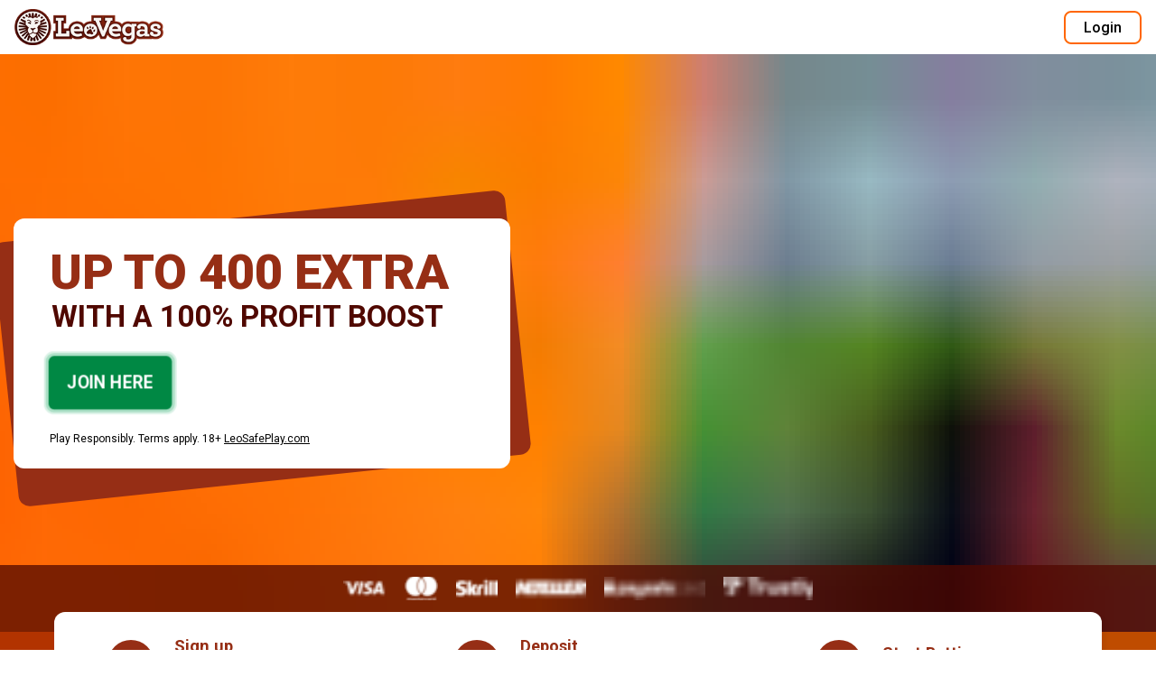

--- FILE ---
content_type: text/html; charset=utf-8
request_url: https://promo.leovegas.com/row/affiliates-sports?btag=660745_E5A69936C5124D2A99A864CAB170C728&pid=3592650&bid=12964
body_size: 1576
content:
<!DOCTYPE html><html><head><meta charSet="utf-8"/><meta http-equiv="x-ua-compatible" content="ie=edge"/><meta name="viewport" content="width=device-width, initial-scale=1, shrink-to-fit=no"/><meta name="generator" content="Gatsby 5.11.0"/><style>.gatsby-image-wrapper{position:relative;overflow:hidden}.gatsby-image-wrapper picture.object-fit-polyfill{position:static!important}.gatsby-image-wrapper img{bottom:0;height:100%;left:0;margin:0;max-width:none;padding:0;position:absolute;right:0;top:0;width:100%;object-fit:cover}.gatsby-image-wrapper [data-main-image]{opacity:0;transform:translateZ(0);transition:opacity .25s linear;will-change:opacity}.gatsby-image-wrapper-constrained{display:inline-block;vertical-align:top}</style><noscript><style>.gatsby-image-wrapper noscript [data-main-image]{opacity:1!important}.gatsby-image-wrapper [data-placeholder-image]{opacity:0!important}</style></noscript><script type="module">const e="undefined"!=typeof HTMLImageElement&&"loading"in HTMLImageElement.prototype;e&&document.body.addEventListener("load",(function(e){const t=e.target;if(void 0===t.dataset.mainImage)return;if(void 0===t.dataset.gatsbyImageSsr)return;let a=null,n=t;for(;null===a&&n;)void 0!==n.parentNode.dataset.gatsbyImageWrapper&&(a=n.parentNode),n=n.parentNode;const o=a.querySelector("[data-placeholder-image]"),r=new Image;r.src=t.currentSrc,r.decode().catch((()=>{})).then((()=>{t.style.opacity=1,o&&(o.style.opacity=0,o.style.transition="opacity 500ms linear")}))}),!0);</script><link rel="icon" href="/favicon-32x32.png?v=81e053461c3f5c8bce2efd2d5516b375" type="image/png"/><link rel="manifest" href="/manifest.webmanifest" crossorigin="anonymous"/><link rel="apple-touch-icon" sizes="48x48" href="/icons/icon-48x48.png?v=81e053461c3f5c8bce2efd2d5516b375"/><link rel="apple-touch-icon" sizes="72x72" href="/icons/icon-72x72.png?v=81e053461c3f5c8bce2efd2d5516b375"/><link rel="apple-touch-icon" sizes="96x96" href="/icons/icon-96x96.png?v=81e053461c3f5c8bce2efd2d5516b375"/><link rel="apple-touch-icon" sizes="144x144" href="/icons/icon-144x144.png?v=81e053461c3f5c8bce2efd2d5516b375"/><link rel="apple-touch-icon" sizes="192x192" href="/icons/icon-192x192.png?v=81e053461c3f5c8bce2efd2d5516b375"/><link rel="apple-touch-icon" sizes="256x256" href="/icons/icon-256x256.png?v=81e053461c3f5c8bce2efd2d5516b375"/><link rel="apple-touch-icon" sizes="384x384" href="/icons/icon-384x384.png?v=81e053461c3f5c8bce2efd2d5516b375"/><link rel="apple-touch-icon" sizes="512x512" href="/icons/icon-512x512.png?v=81e053461c3f5c8bce2efd2d5516b375"/><style data-styled="" data-styled-version="5.3.11"></style><style>
              body.loading {
                position: relative;
                height: 100vh; /* Make sure the body takes up the full height of the viewport */
                display: flex;
                justify-content: center; /* Center horizontally */
                align-items: center; /* Center vertically */
                //background: #F7F5F1;
              }

              body.loading::after {
                content: ""; /* Empty content for the spinner */
                position: absolute;
                width: 40px;
                height: 40px;
                border: 4px solid #f3f3f3;
                border-top: 4px solid #FD5C3C;
                border-radius: 50%;
                animation: spin 2s linear infinite;
              }

              @keyframes spin {
                0% {
                  transform: rotate(0deg);
                }
                100% {
                  transform: rotate(360deg);
                }
              }
            </style>
    <script>
      window.geo = {
        country: "us",
        subdivision: "oh"
      };
    </script>
  </head><body class="loading"><div id="___gatsby"><div style="outline:none" tabindex="-1" id="gatsby-focus-wrapper"></div><div id="gatsby-announcer" style="position:absolute;top:0;width:1px;height:1px;padding:0;overflow:hidden;clip:rect(0, 0, 0, 0);white-space:nowrap;border:0" aria-live="assertive" aria-atomic="true"></div></div><script id="gatsby-script-loader">/*<![CDATA[*/window.pagePath="/row/affiliates-sports";/*]]>*/</script><!-- slice-start id="_gatsby-scripts-1" -->
          <script
            id="gatsby-chunk-mapping"
          >
            window.___chunkMapping="{\"app\":[\"/app-004391292581ae84087e.js\"],\"component---src-pages-404-js\":[\"/component---src-pages-404-js-8b34f687dcaddbbc6346.js\"],\"component---src-pages-index-js\":[\"/component---src-pages-index-js-ef100dddad028871a5b6.js\"],\"component---src-pages-redirect-js\":[\"/component---src-pages-redirect-js-1e5514ae4b37f31c8bbd.js\"],\"component---src-templates-leo-universe-index-jsx\":[\"/component---src-templates-leo-universe-index-jsx-03af387831f9870905b9.js\"],\"component---src-templates-multi-offer-index-jsx\":[\"/component---src-templates-multi-offer-index-jsx-564fa33035da5a4f94d7.js\"],\"component---src-templates-new-template-index-jsx\":[\"/component---src-templates-new-template-index-jsx-ff991a3b22d8bb81667a.js\"],\"component---src-templates-not-available-index-jsx\":[\"/component---src-templates-not-available-index-jsx-5fb6e8e29f7fd8b1d316.js\"],\"component---src-templates-se-new-template-index-jsx\":[\"/component---src-templates-se-new-template-index-jsx-7fa3b0c3c742c14a227e.js\"]}";
          </script>
        <script>window.___webpackCompilationHash="3d18fde12f52ccca0fe4";</script><script src="/webpack-runtime-052f68d0e3b2e0be1552.js" async></script><script src="/framework-641eec8a45c744dcda58.js" async></script><script src="/app-004391292581ae84087e.js" async></script><!-- slice-end id="_gatsby-scripts-1" --></body></html>

--- FILE ---
content_type: application/javascript; charset=UTF-8
request_url: https://promo.leovegas.com/component---src-templates-leo-universe-index-jsx-03af387831f9870905b9.js
body_size: 2533
content:
"use strict";(self.webpackChunklanding_lion=self.webpackChunklanding_lion||[]).push([[817],{5044:function(e,a,n){n.r(a);n(8987);var l=n(5556),t=n.n(l),i=n(6540),o=n(8215),r=n(5780),s=n(4189),c=n(3992),u=n(6585),g=n(8009),d=n(1830),m=n(79),p=n(3822),b=n(2730),k=n(2881),f=n(2884),T=n(8120),y=n(2635),v=n(606),L=(n(5931),n(519)),h=n(891),w=n(4434),P=n(7220),A=n(5225);function S(){return S=Object.assign?Object.assign.bind():function(e){for(var a=1;a<arguments.length;a++){var n=arguments[a];for(var l in n)({}).hasOwnProperty.call(n,l)&&(e[l]=n[l])}return e},S.apply(null,arguments)}const U=({data:{contentfulLeoUniverse:e,contentfulGenericContent:a,signUpUrlsData:{nodes:n}},location:l})=>{var t,U,x,C;const[B,I]=(0,i.useState)(""),[M,O]=(0,i.useState)(null),[E,j]=(0,i.useState)(null),[R,z]=(0,i.useState)(null),[D,G]=(0,i.useState)(""),[H,W]=(0,i.useState)(""),[V,F]=(0,i.useState)(!1),[_,N]=(0,i.useState)(null);(0,i.useEffect)(()=>{var n;const l=(0,v.Z0)(e.slug),t=a.language,i=(0,h.A)(e.bonusProgramId,e.defaultMarketingSourceId,e.defaultMediaId,a.iosAppId,null===(n=a.downloadAppAndroidLinkType)||void 0===n?void 0:n.downloadAppAndroidLinkType,e.pageType,a.signupUrl,a.loginUrl,l,t,null,a.gameRulesLink);(0,v.N$)({params:i.urlParams,language:a.language,pageType:e.pageType});const{getCtaLink:o,miscLinks:r,redirectUrl:s,urlParams:c,loginUrl:u,homepPageUrl:g}=i;I(s),O(u),j(g),G(r),W(c),e.mainCtaLink&&z(o(e.mainCtaLink)),F(!0)},[]);const{width:q,height:J}=(0,w.l)(),$=0!==q.value,Z=!!q.lessThan(L.hw._860)&&!!q.lessThan(J.value),K=a.language,{headerLoginCta:Q,pageType:X,mainCta:Y,seoTitle:ee,secondaryLogo:ae,bannerMainMedia:ne,mobileSpinningWheelBg:le,mobileBannerMedia:te,bannerRibbonText:ie,preSpinH1:oe,bannerOfferMarkdown:re,offerMarkdown:se,legalLine:ce,threeSteps:ue,bannerBadge:ge,bannerflowMobileBanner:de,bannerflowDesktopBanner:me,pageSettings:pe,contentfulId:be,updatedAt:ke,termsSummary:fe,terms:Te,termsPart2:ye,termsPart3:ve,gameWheelTitleImage:Le,gameWheelVideo:he,abTestVariationB:we,bannerImageAltText:Pe}=e,{language:Ae,logo:Se,sportsbookLogo:Ue,pagesSettings:xe,paymentProvidersLogos:Ce,ribbonText:Be,threeStepsContent:Ie,sponsorsText:Me,sponsorsLogos:Oe,licensesLogos:Ee,footerDisclaimer:je,singleRgLogo:Re,responsibleGamingFooterLogos:ze,affiliatesLink:De,aboutLeoVegasLink:Ge,responsibleGamingLink:He,termsLink:We,cookiePolicyLink:Ve,privacyPolicyLink:Fe,cookieConsentContent:_e,cookiePolicy:Ne,mainCtaText:qe,mainCtaIcon:Je,spinningWheelSpinText:$e,awardsSectionTitleLeoUniverse:Ze,awardsImagesLeoUniverse:Ke,socialProofCaptions:Qe,jackpotTickerImage:Xe,jackpotTickerImageMobile:Ye,jackpotFeedUrl:ea,signupUrl:aa,accessibility:na}=a,la={pageType:X,ctaText:qe||Y,newRedirectUrl:R||B},ta=!Y,ia=Qe[X.replace(" ","_")],oa=[{title:De,url:"https://www.leovegasaffiliates.com/"},{title:Ge,url:null==D?void 0:D.aboutLeoVegas},{title:He,url:null==D?void 0:D.responsibleGaming},{title:null==D||null===(t=D.gameRules)||void 0===t?void 0:t.title,url:null==D||null===(U=D.gameRules)||void 0===U?void 0:U.url},{title:We,url:null==D?void 0:D.terms},{title:Ve,url:null==D?void 0:D.cookiePolicy},{title:Fe,url:null==D?void 0:D.privacyPolicy},{title:null==na?void 0:na.accessibilityLink,url:null==D?void 0:D.accessibilityLink}],ra=Z?te||le:ne,{hasJackpot:sa,fullscreenVideoBanner:ca,hasGameAnimation:ua,hasSpinningWheel:ga,hidePaymentLogos:da,isABTest:ma,hasH1Highlight:pa,useOrangeBackPlaceholder:ba,collapsibleTerms:ka}=(0,v.pE)(pe),fa=ue&&Object.values(ue).every(e=>e.some(e=>""!==e.trim()))?ue:(null==Ie?void 0:Ie[X.replace(" ","_")])||(null==Ie?void 0:Ie.casino),{showCollapsibleTerms:Ta,showSocialProof:ya,showAwardsSection:va}=(0,v.pE)(xe),La={...A.A,isMobile:Z,boxLayout:{margin:{raw:16,value:"16px"}},language:Ae},ha=(null==fa?void 0:fa.stepOne)&&(null==fa?void 0:fa.stepTwo)&&(null==fa?void 0:fa.stepThree),wa=va&&Ke,Pa="linear-gradient(0deg, rgba(0, 0, 0, 0.25) 0%, rgba(0, 0, 0, 0.25) 100%), linear-gradient(270deg, #ff6600 51.67%, #ee4400 82.03%)",Aa="ca"===Ae||"ca-on"===Ae||"fr"===Ae,Sa="se"===Ae,Ua="sportsbook"===X&&Ue?Ue:Se,xa=Z&&!!te,{ldClient:Ca}=(0,P.F)();if(!$)return null;let Ba;const Ia=ua&&{gameTitleImage:null==Le||null===(x=Le.file)||void 0===x?void 0:x.url,gameVideo:null==he||null===(C=he.file)||void 0===C?void 0:C.url};var Ma,Oa,Ea,ja,Ra,za;ga?Ba=i.createElement(k.A,{image:ra,preSpinTitle:oe,ribbonText:ie,offer:re,legalLine:(0,v.z6)(ce),ctaText:qe||Y,ctaUrl:la.newRedirectUrl,ctaShouldPulsate:!Sa,ctaIconUrl:Je,spinButtonText:$e,uniqueId:be+ke,paymentLogos:Ce,isCanada:Aa,bannerImageAltText:Pe,useOrangeBackPlaceholder:ba,market:Ae}):Ba=ca?i.createElement(d.A,{video:ra,markdown:re,legalLine:(0,v.z6)(ce),ctaText:qe||Y,ctaUrl:ta?null:la.newRedirectUrl,ctaShouldPulsate:!Sa,ctaIconUrl:Je,paymentLogos:Ce,ribbonText:ie||(0,v.z6)(Be),bannerBadge:null==ge||null===(Ma=ge.file)||void 0===Ma?void 0:Ma.url,pageType:X,isCanada:Aa,isMobile:Z,urlParams:H,newOfferMarkdown:se,jackpotTickerImage:null==Xe||null===(Oa=Xe.file)||void 0===Oa?void 0:Oa.url,jackpotTickerImageMobile:null==Ye||null===(Ea=Ye.file)||void 0===Ea?void 0:Ea.url,hasJackpot:sa,jackpotFeedUrl:ea,hasPageLoaded:V,signUpLinksDisabled:ta,hasH1Highlight:pa,useOrangeBackPlaceholder:ba,isSweden:"se"===Ae,bannerImageAltText:Pe}):i.createElement(g.A,{image:ra,markdown:re,legalLine:(0,v.z6)(ce),ctaText:qe||Y,ctaUrl:ta?null:la.newRedirectUrl,ctaShouldPulsate:!Sa,ctaIconUrl:Je,paymentLogos:Ce,ribbonText:ie||(0,v.z6)(Be),bannerBadge:null==ge||null===(ja=ge.file)||void 0===ja?void 0:ja.url,pageType:X,isCanada:Aa,isMobile:Z,urlParams:H,newOfferMarkdown:se,jackpotTickerImage:null==Xe||null===(Ra=Xe.file)||void 0===Ra?void 0:Ra.url,jackpotTickerImageMobile:null==Ye||null===(za=Ye.file)||void 0===za?void 0:za.url,hasJackpot:sa,jackpotFeedUrl:ea,hasPageLoaded:V,signUpLinksDisabled:ta,bannerflowDesktopBanner:me,bannerflowMobileBanner:de,hasGameAnimation:ua,hasH1Highlight:pa,useOrangeBackPlaceholder:ba,isSweden:"se"===Ae,bannerImageAltText:Pe,gameAnimationSettings:Ia});return i.createElement(c.A,{location:l,title:ee,language:Ae,backgroundColour:Pa,theme:La,ldClient:Ca,signUpUrlsByMarket:n,defaultSignUpUrl:aa,ldSettings:{}},i.createElement(p.A,S({scrollBgColour:`linear-gradient(90deg, ${A.A.colours.tertiary}, ${A.A.colours.primary})`,logo:Ua||o.A,secondaryLogo:ae,ctaUrl:ta?null:E,isOntario:"ca-on"===Ae},Q&&{ctaText:Q},{isNewMobileTemplate:xa,isSweden:Sa,isOrange:ba})),i.createElement("main",null,Ba,ha&&i.createElement(f.A,{stepContent:fa,pageType:X,ctaText:Y,showCta:!0,overlap:!de&&!me,redirectUrl:ta?null:B,arePaymentsDisplayedInBanner:!da&&(!ga||ga),backgroundColour:Pa,isSweden:Sa,ariaLabels:null==na?void 0:na.ariaLabels}),ya&&ia&&i.createElement(b.A,{captions:ia}),wa&&i.createElement(u.A,{title:Ze,awardImages:Ke,ariaLabels:null==na?void 0:na.ariaLabels}),i.createElement(y.A,{terms:(0,v.z6)(Te),termsSummary:(0,v.z6)(fe),termsPart2:(0,v.z6)(ye),termsPart3:(0,v.z6)(ve),urlParams:H,titleColour:A.A.colours.primary,showCollapsibleTerms:ka||Ta,backgroundColour:"#fff"}),"gb"===Ae?i.createElement(T.A,{disclaimer:_e.disclaimer,cookiePolicyLink:_e.cookiePolicyLink,acceptOnlyNecessaryButtonText:_e.buttons.acceptOnlyNecessary,acceptButtonText:_e.buttons.accept,confirmButtonText:_e.buttons.confirm,manageButtonText:_e.buttons.manage,necessary:_e.necessary,functional:_e.functional,analytics:_e.analytics,marketing:_e.marketing,cookiePolicy:(0,v.WL)(Ne)}):i.createElement(m.A,{disclaimerTitle:_e.disclaimerTitle,disclaimer:_e.disclaimer,cookiePolicyLink:_e.cookiePolicyLink,acceptButtonText:_e.buttons.accept,allowAllButtonText:_e.buttons.allowAll,confirmButtonText:_e.buttons.confirm,manageButtonText:_e.buttons.manage,necessary:_e.necessary,functional:_e.functional,analytics:_e.analytics,marketing:_e.marketing,cookiePolicy:(0,v.WL)(Ne)})),i.createElement(s.A,{links:oa,backgroundColour:"#3e3e3e"}),i.createElement(r.Ay,{language:K,sponsorsText:Me,sponsorsLogos:(0,v.mw)(Oe),licensesLogos:(0,v.mw)(Ee),footerDisclaimer:je,singleRgLogo:Re,responsibleGamingLogos:(0,v.mw)(ze),background:"#2b2d32"}))};U.propTypes={data:t().objectOf(t().any).isRequired,location:t().objectOf(t().any).isRequired},a.default=U}}]);
//# sourceMappingURL=component---src-templates-leo-universe-index-jsx-03af387831f9870905b9.js.map

--- FILE ---
content_type: application/javascript; charset=UTF-8
request_url: https://promo.leovegas.com/78d0e505582b86d88d91ae741631d6139fdd95b1-6775fa84a98ca8d43e6f.js
body_size: 37146
content:
/*! For license information please see 78d0e505582b86d88d91ae741631d6139fdd95b1-6775fa84a98ca8d43e6f.js.LICENSE.txt */
"use strict";(self.webpackChunklanding_lion=self.webpackChunklanding_lion||[]).push([[738],{1830:function(e,t,n){n.d(t,{A:function(){return H}});var i=n(5556),o=n.n(i),a=n(6540),r=n(2752);const s=({targetNumber:e,currency:t,duration:n=1e3})=>{const[i,o]=(0,a.useState)(0),r=(0,a.useRef)(null),s=(0,a.useRef)(0);(0,a.useEffect)(()=>{const t=performance.now(),i=parseFloat(null==e?void 0:e.toString().replace(/[^0-9.-]+/g,"")),a=s.current;if(Number.isNaN(i))return;const l=e=>{const s=Math.min((e-t)/n,1);o(a+(i-a)*s),s<1&&(r.current=requestAnimationFrame(l))};return r.current=requestAnimationFrame(l),()=>{r.current&&cancelAnimationFrame(r.current),s.current=i}},[e,n]);const l=Math.floor(i).toLocaleString();return"kr"===t?`${l} ${t}`:`${t}${l}`};s.propTypes={targetNumber:o().oneOfType([o().number,o().string]).isRequired,currency:o().string.isRequired,duration:o().number},s.displayName="CountUp";const l=a.memo(s);var c=n(2568);const d=(0,c.keyframes)(["from{opacity:0;}to{opacity:1;}"]),u=c.default.div.withConfig({displayName:"style__LiveTicker",componentId:"sc-i9hwb1-0"})(["position:absolute;top:50%;transform:translateY(-50%);right:0;margin:0 auto;display:flex;justify-content:center;align-items:center;background-repeat:no-repeat;background-size:contain;@media (min-width:512px){width:47%;height:100%;}"," img{@media (min-width:512px){max-width:100%;max-height:100%;}@media (min-width:1280px) and (orientation:landscape){width:auto;max-height:100%;max-width:",";}}"],e=>e.$isMobile&&(0,c.css)(["top:45%;width:75%;left:0;img{width:100%;}"]),e=>e.$isSweden?"570px":"500px"),p=c.default.p.withConfig({displayName:"style__Text",componentId:"sc-i9hwb1-1"})(["color:white;font-size:3.8rem;font-weight:bold;position:absolute;text-shadow:2px 2px rgba(0,0,0,0.5);text-transform:uppercase;margin:13% 0 0;opacity:0;animation:"," 1s ease-in forwards;@media (min-width:512px) and (orientation:portrait){margin:20% 0 0;font-size:6rem;}@media (min-width:821px) and (max-width:1024px) and (orientation:portrait){margin:2% 0 0;font-size:4rem;}@media (min-width:768px) and (orientation:landscape){font-size:clamp(3.5rem,4.5vw,8rem);margin:2% 0 0;}"],d);var g=n(5931);const m=({url:e,isMobile:t=!1,isSweden:n=!1,show:i})=>{const[o,r]=(0,a.useState)(""),[s,c]=(0,a.useState)(""),d=(0,a.useCallback)(async()=>{try{var t,n,i,o,a;const s=await fetch(e),l=await s.json(),d=null==l||null===(t=l.data)||void 0===t?void 0:t.leojackpot;if(!d)return;const u=null===(n=Object.values(d))||void 0===n||null===(i=n[0])||void 0===i||null===(o=i[0])||void 0===o||null===(a=o.node)||void 0===a?void 0:a.jackpot;if(!u)return void r("Invalid");const p=g.UM[u.currency]||"€",m=Math.floor(parseFloat(u.displayValue)).toLocaleString(),f="kr"===p?m.replaceAll(","," "):m;c(e=>e!==p?p:e),r(e=>e!==f?f:e)}catch{r("")}},[e]);return(0,a.useEffect)(()=>{d();const e=setInterval(d,5e3);return()=>clearInterval(e)},[d]),"Invalid"===o?null:a.createElement(u,{$isMobile:t,$isSweden:n},a.createElement(p,{$show:i},""!==o&&a.createElement(l,{targetNumber:o,currency:s,duration:1e3})))};m.propTypes={url:i.string.isRequired,isMobile:i.bool,isSweden:i.bool,show:i.bool.isRequired},m.defaultProps={isMobile:!1,isSweden:!1};var f=m,h=n(8088),x=n(519),y=n(9976);const w=c.default.div.withConfig({displayName:"style__BannerCreative",componentId:"sc-zcv0vf-0"})(["position:relative;aspect-ratio:800 / 582;z-index:1;width:100%;height:100%;video{object-fit:cover;width:100%;height:100%;}@media (min-width:512px) and (orientation:landscape),(min-width:900px) and (orientation:portrait){z-index:1;width:100%;aspect-ratio:3000 / 1090;}@media (min-width:900px) and (orientation:portrait){margin-top:auto;}"]),M=c.default.div.withConfig({displayName:"style__Inner",componentId:"sc-zcv0vf-1"})(["position:relative;z-index:11;display:flex;flex-direction:column;justify-content:space-between;width:100%;max-width:1280px;margin:0;box-sizing:border-box;@media (min-width:512px) and (orientation:landscape),(min-width:900px) and (orientation:portrait){position:absolute;left:0;right:0;top:60px;bottom:75px;z-index:1;flex-direction:row;align-items:center;margin:0 auto;padding:0 35px;}"]),L=c.default.div.withConfig({displayName:"style__Wrapper",componentId:"sc-zcv0vf-2"})(["@media (min-width:512px) and (orientation:landscape),(min-width:900px) and (orientation:portrait){width:44%;position:relative;display:inline-block;}@media (max-height:500px) and (orientation:landscape){width:37%;position:relative;display:inline-block;}@media (min-heigh:500px) and (max-height:700px) and (orientation:landscape){width:40%;position:relative;display:inline-block;}@media (min-width:769px) and (max-width:1024px){width:37%;position:relative;display:inline-block;}@media (min-width:769px) and (max-width:1023px) and (orientation:portrait){width:100%;}"]),b=c.default.div.withConfig({displayName:"style__RotatedBg",componentId:"sc-zcv0vf-3"})(["@media (min-width:512px) and (orientation:landscape),(min-width:900px) and (orientation:portrait){position:absolute;top:22px;left:-10px;right:-10px;height:90%;background:",";transform:rotate(-6deg);border-radius:12px;z-index:0;}"],e=>e.$useOrangeBackPlaceholder?"#FF6600":"#962e15"),I=c.default.div.withConfig({displayName:"style__CtaContainer",componentId:"sc-zcv0vf-4"})(["display:flex;justify-content:center;flex-direction:column;align-items:center;margin-top:30px;a{width:100%;font-size:1.9rem;}@media (min-width:512px) and (orientation:landscape),(min-width:900px) and (orientation:portrait){display:block;margin:0;a{width:unset;}}a{margin:0;}@media (max-height:738px){flex-direction:row;align-items:center;a{flex:1;}}"]),N=(0,c.default)(h.$).withConfig({displayName:"style__NewMarkdown",componentId:"sc-zcv0vf-5"})(["height:100%;justify-content:center;display:flex;flex-direction:column;text-align:center;h1,h2,h3,strong{font-family:",";margin:0;font-weight:600;line-height:1;font-size:100%;","}strong{font-weight:900;}h1,h2{margin:0 auto;text-transform:uppercase;}h1{color:#962e15;}h2,h3{margin:2px;line-height:1.1;}@media (min-width:512px) and (orientation:landscape){text-align:left;color:#000;height:auto;}",""],e=>e.theme.fonts.leoUniverse,e=>e.$isSports&&(0,c.css)(["text-transform:uppercase;"]),e=>(0,c.css)(["h1,h2,h3{color:#500800;strong{color:#962e15;font-size:1.2em;@media (min-width:512px){font-size:1.2em;}}}"," ",""],e.$isSports&&(0,c.css)(["h1{color:#962e15;font-weight:900;background:white;display:inline;}"]),e.$hasH1Highlight&&(0,c.css)(["h1{strong{color:#962e15;font-weight:900;background:white;display:inline;}}"]))),C=(0,c.css)(["position:relative;margin:0;font-family:",";p{margin:0;}"],e=>e.theme.fonts.leoUniverse),j=(0,c.default)(h.$).withConfig({displayName:"style__LegalLine",componentId:"sc-zcv0vf-6"})(["",";font-family:",";font-weight:normal;display:flex;font-size:12px;line-height:16px;color:#000;padding:30px 0px 10px;text-align:center;flex-direction:column;a{color:#000;}@media (min-width:512px){background:none;margin:35px 0;}@media (min-width:512px) and (orientation:landscape),(min-width:900px) and (orientation:portrait){padding:10px 0;color:#000;background:none;padding:0;text-align:left;margin:25px 0 20px;a{color:#000;}}"],C,e=>e.theme.fonts.primary),v=c.default.div.attrs(e=>({padding:e.theme.isMobile?20:40})).withConfig({displayName:"style__Content",componentId:"sc-zcv0vf-7"})(["position:relative;z-index:1;padding:30px 20px 5px;background:#fff;max-width:100%;display:flex;flex-direction:column;justify-content:space-between;@media (min-width:512px) and (orientation:landscape),(min-width:900px) and (orientation:portrait){margin:25px 0;padding:30px 30px 5px;border-radius:12px;justify-content:center;","{min-height:58px;margin-top:24px;}","}@media (min-width:512px) and (max-height:500px){margin:0;padding:20px 30px 5px;","{min-height:40px;}","{line-height:normal;}}"],y.RO,e=>e.$isSweden&&(0,c.css)(["border:6px solid #f18825;","{align-self:center;}","{text-align:center;}","{text-align:center;}"],I,N,j),y.RO,j),T=(c.default.p.withConfig({displayName:"style__LoginText",componentId:"sc-zcv0vf-8"})(["color:#fff;position:relative;font-size:1.2rem;font-weight:300;margin-top:12px;"]),c.default.a.withConfig({displayName:"style__LoginLink",componentId:"sc-zcv0vf-9"})(["color:#fff;letter-spacing:0.2px;font-weight:600;cursor:pointer;text-decoration:underline;"]),(0,c.css)([""," font-size:3.5rem;font-weight:900;margin:10px 0;line-height:normal;@media (min-width:","px){font-size:3.8rem;}@media (min-width:1000px){font-size:4rem;}"],C,x.hw._768)),z=(0,c.css)([""," margin:20px 0;font-size:2.4rem;line-height:1.1;font-weight:700;",""],C,e=>e.theme.isMobile&&(0,c.css)(["margin:10px 0;font-size:2rem;font-weight:600;"])),S=(0,c.css)([""," margin-top:20px;font-size:1.6rem;line-height:1.1;font-weight:400;",""],C,e=>e.theme.isMobile&&(0,c.css)(["margin-top:15px;font-size:1.2rem;font-weight:600;"])),k=(0,c.default)(h.$).withConfig({displayName:"style__Markdown",componentId:"sc-zcv0vf-10"})([""," "," h1{","}h2{","}h3{","}ul,ol{"," margin:5px 0;padding-left:20px;li{font-size:1.6rem;font-weight:normal;line-height:21px;}}"],e=>e.theme.isMobile?(0,c.css)(["height:100%;justify-content:center;display:flex;flex-direction:column;color:#000;text-align:center;"]):(0,c.css)(["text-align:left;color:#fff;height:auto;"]),e=>e.isItalic&&(0,c.css)(["font-style:italic;"]),T,z,S,C),E=c.default.div.withConfig({displayName:"style__PaymentLogos",componentId:"sc-zcv0vf-11"})(["display:flex;position:absolute;right:0px;left:0px;bottom:0px;@media (min-width:512px) and (max-width:1190px){position:relative;background-color:rgba(80,8,0,1);}"]),D=c.default.div.withConfig({displayName:"style__BottomArrow",componentId:"sc-zcv0vf-12"})(["width:45px;height:10px;display:flex;flex-direction:column;margin:20px auto;img{width:100%;:not(:first-child){margin-top:-7px;}}@media (max-height:738px){display:none;}"]),A=c.default.div.withConfig({displayName:"style__Ribbon",componentId:"sc-zcv0vf-13"})(["top:8px;right:0;z-index:11;padding:10px;margin-bottom:5px;text-align:center;@media (min-width:512px) and (orientation:landscape),(min-width:900px) and (orientation:portrait){top:70px;height:30px;line-height:30px;text-align:left;padding:10px 0px;:before{height:34px;}}"]),O=c.default.p.withConfig({displayName:"style__RibbonText",componentId:"sc-zcv0vf-14"})(["line-height:25px;font-size:22px;font-weight:900;text-transform:uppercase;color:#000;margin:0;img{max-height:28px;margin-right:20px;}@media (max-width:","px){img{max-height:25px;margin-right:10px;}}"],x.hw._768),U=(c.default.div.withConfig({displayName:"style__BannerBadge",componentId:"sc-zcv0vf-15"})(["position:absolute;right:0;bottom:0;z-index:2;max-width:160px;margin:0 25px 90px 0;@media (max-width:512px){width:25%;padding:10px;margin:0 10px 50px 0;}img{position:relative;width:100%;}"]),c.default.div.withConfig({displayName:"style__Banner",componentId:"sc-zcv0vf-16"})(["width:100%;position:relative;padding-top:60px;@media (min-width:512px) and (orientation:landscape){padding-top:60px;}"]));var B=n(8975),F=n(9948),_=n(9421),R=n(606),Q=n(4586),Y=n(3992),P=n(7318),Z=n(5943),V=n(8377),W=n(9711);const G=({video:e,markdown:t,pageType:n,legalLine:i,ctaText:o,ctaUrl:s,ctaShouldPulsate:l,ctaIconUrl:c,paymentLogos:d,ribbonText:u,isCanada:p,isMobile:g,urlParams:m,newOfferMarkdown:h,hasJackpot:x,jackpotTickerImage:y,jackpotTickerImageMobile:C,jackpotFeedUrl:T,hasPageLoaded:z,signUpLinksDisabled:S,orangeHighlight:G,hasH1Highlight:H,useOrangeBackPlaceholder:J,isSweden:X})=>{var q,K,$,ee;const[te,ne]=(0,a.useState)(!1),[ie,oe]=(0,a.useState)(!1),[ae,re]=(0,a.useState)(!1),se=(0,a.useRef)(),{cookieConsent:{showConsent:le}}=(0,a.useContext)(Y.o);(0,a.useEffect)(()=>{if(se.current){if(!le){const e=setTimeout(()=>{se.current.play().catch(e=>{console.error("Error playing the video:",e)})},450);return()=>clearTimeout(e)}se.current.pause()}},[le]),(0,a.useEffect)(()=>{if(!ae)return;const e=setTimeout(()=>{oe(!0)},800);return()=>clearTimeout(e)},[ae]),(0,a.useEffect)(()=>{document.fonts.ready.then(()=>{ne(!0)})},[z]);const ce={eventType:Q.Ds.BUTTON_CLICK,action:Q.v2.MAIN_CTA_CLICK,label:o},de=(0,V.A)({bannerImage:e,bannerOffer:h||t,bannerCtaText:o}),ue="sportsbook"===n,pe=("undefined"!=typeof window&&new URL(window.location).hostname.split("."))[1];return a.createElement(U,null,a.createElement(w,null,a.createElement("video",{ref:se,playsInline:!0,"webkit-playsinline":!0,autoPlay:!0,preload:!0,muted:!0,"aria-hidden":"true",tabIndex:"-1",onPlay:()=>{re(!0)}},a.createElement("source",{src:null==e||null===(q=e.file)||void 0===q?void 0:q.url,type:"video/mp4"})),g&&a.createElement(E,{$isSweden:X},d&&a.createElement(P.A,{images:d,isCanada:p,isSweden:X,isMobile:!0})),ie&&x&&T&&a.createElement(f,{url:T,isMobile:g,jackpotTickerImage:g?C:y,isSweden:X,show:ie})),a.createElement(M,null,null==de?void 0:de.Editor,a.createElement(L,null,a.createElement(b,{$useOrangeBackPlaceholder:J}),a.createElement(v,{$isSweden:X},u&&a.createElement(A,{$isSports:ue},a.createElement(O,null,u)),h||null!=de&&de.Editor?a.createElement(N,{$isSports:ue,$hasH1Highlight:H,$orangeHighlight:G,rehypePlugins:[r.A],components:{h1:({children:e})=>a.createElement(W.A,{maxTextFitSize:g?45:65,shouldDisplay:te},a.createElement("h1",null,e)),h2:({children:e})=>a.createElement(W.A,{maxTextFitSize:g?32:45,shouldDisplay:te},a.createElement("h2",null,e)),h3:({children:e})=>a.createElement(W.A,{maxTextFitSize:g?20:28,shouldDisplay:te},a.createElement("h3",null,e))}},null!==(K=null==de?void 0:de.bannerOffer)&&void 0!==K?K:(0,R.z6)(h)):a.createElement(k,{isItalic:"sportsbook"===n,rehypePlugins:[r.A]},null!==($=null==de?void 0:de.bannerOffer)&&void 0!==$?$:(0,R.z6)(t)),!S&&a.createElement(I,null,a.createElement(Z.A,{url:s,bold:!0,gtmData:ce,isPulsating:l,iconUrl:c,margin:"20px 0 0 0"},null!==(ee=null==de?void 0:de.bannerCtaText)&&void 0!==ee?ee:o),g&&a.createElement(D,null,a.createElement("img",{src:B.A,alt:"arrow"}),a.createElement("img",{src:F.A,alt:"arrow"}),a.createElement("img",{src:_.A,alt:"arrow"}))),i&&a.createElement(j,{rehypePlugins:[r.A],components:{a:({href:e,children:t})=>e.includes(pe)?a.createElement("a",{href:`${e}?${m}`,target:"_blank",rel:"noreferrer"},t):a.createElement("a",{href:e,target:"_blank",rel:"noreferrer"},t)}},i)))),!g&&d&&a.createElement(P.A,{images:d,isCanada:p,isSweden:X}))};G.propTypes={video:g._y.isRequired,markdown:o().objectOf(o().any),pageType:o().string,legalLine:o().string,ctaText:o().string.isRequired,ctaUrl:o().string.isRequired,ctaShouldPulsate:o().bool,ctaIconUrl:o().string,paymentLogos:o().arrayOf(o().shape({fixed:g.IG,title:o().string,description:o().string})),ribbonText:o().oneOfType([o().string,o().object]),isCanada:o().bool,isMobile:o().bool.isRequired,urlParams:o().string.isRequired,jackpotTickerImage:o().string,jackpotTickerImageMobile:o().string,jackpotFeedUrl:o().string,hasJackpot:o().bool,newOfferMarkdown:o().objectOf(o().any),hasPageLoaded:o().bool,signUpLinksDisabled:o().bool.isRequired,orangeHighlight:o().bool,hasH1Highlight:o().bool,useOrangeBackPlaceholder:o().bool,isSweden:o().bool},G.defaultProps={markdown:null,pageType:null,legalLine:null,ctaShouldPulsate:!1,ctaIconUrl:null,paymentLogos:null,ribbonText:null,isCanada:!1,hasJackpot:!1,jackpotTickerImage:null,jackpotTickerImageMobile:null,jackpotFeedUrl:null,newOfferMarkdown:null,hasPageLoaded:!1,orangeHighlight:!1,hasH1Highlight:null,useOrangeBackPlaceholder:!1,isSweden:!1};var H=G},2646:function(e,t,n){n.d(t,{HA:function(){return a},MD:function(){return o}});var i=n(2568);i.default.div.withConfig({displayName:"style__EmblaControls",componentId:"sc-2qrwjc-0"})(["display:grid;position:absolute;bottom:30px;left:0;right:0;margin:10px auto;grid-template-columns:auto 1fr;justify-self:center;gap:1.2rem;@media (min-width:","px){bottom:25px;}"],860),i.default.div.withConfig({displayName:"style__EmblaButtons",componentId:"sc-2qrwjc-1"})(["width:45px;height:40px;display:flex;justify-content:center;top:50%;left:10px;position:absolute;align-items:center;"," @media (min-width:","px){position:relative;top:auto;}"],e=>e.$isNext&&"direction: rtl;\n    right: 10px;\n    left: unset;\n  ",860);const o=i.default.div.withConfig({displayName:"style__EmblaButton",componentId:"sc-2qrwjc-2"})(["-webkit-tap-highlight-color:rgba(var(--text-high-contrast-rgb-value),0.5);-webkit-appearance:none;appearance:none;background-color:transparent;touch-action:manipulation;display:inline-flex;text-decoration:none;cursor:pointer;border:0;padding:0;margin:0;box-shadow:inset 0 0 0 0.2rem var(--detail-medium-contrast);width:2.5rem;height:2.5rem;z-index:1;border-radius:50%;color:var(--text-body);display:flex;align-items:center;justify-content:center;opacity:1;transition:opacity 0.3s ease;",""],e=>e.$disabled&&"\n    opacity: 0;\n    transition: opacity 0.3s ease;\n    "),a=(i.default.div.withConfig({displayName:"style__EmblaDots",componentId:"sc-2qrwjc-3"})(["display:flex;flex-wrap:wrap;justify-content:flex-end;align-items:center;margin-right:calc((2.6rem - 1.4rem) / 2 * -1);"]),i.default.button.withConfig({displayName:"style__EmblaDot",componentId:"sc-2qrwjc-4"})(['appearance:none;background-color:transparent;touch-action:manipulation;display:inline-flex;text-decoration:none;cursor:pointer;border:1px solid #fff;padding:0;margin:4px;width:1.2rem;height:1.2rem;display:flex;align-items:center;justify-content:center;border-radius:50%;:after{box-shadow:inset 0 0 0 0.2rem var(--detail-medium-contrast);width:1.4rem;height:1.4rem;border-radius:50%;display:flex;align-items:center;content:"";}'," :after{box-shadow:inset 0 0 0 0.2rem var(--text-body);}}"],e=>e.$isSelected&&(0,i.css)(["background:#fff;"])))},2730:function(e,t,n){n.d(t,{A:function(){return f}});var i=n(5556),o=n.n(i),a=n(6540),r=n(2568),s=n(519);const l=r.default.div.withConfig({displayName:"style__LUSocialProof",componentId:"sc-1085zr3-0"})(["background:#962e15;margin:60px 0 0;"]),c=r.default.div.withConfig({displayName:"style__Inner",componentId:"sc-1085zr3-1"})(["max-width:1280px;padding:48px 16px;margin:0 auto;@media (min-width:","px){max-width:850px;}"],s.hw._768),d=r.default.div.withConfig({displayName:"style__Numbers",componentId:"sc-1085zr3-2"})(["display:grid;grid-template-columns:1fr;grid-row-gap:40px;@media (min-width:","px){grid-column-gap:60px;grid-row-gap:0px;grid-template-columns:repeat(2,1fr);}"],s.hw._768),u=r.default.div.withConfig({displayName:"style__LURunningNumber",componentId:"sc-1085zr3-3"})(["padding:40px 0;display:flex;flex-direction:column;justify-content:center;align-items:center;border-radius:10px;min-width:200px;"]),p=r.default.h4.withConfig({displayName:"style__Title",componentId:"sc-1085zr3-4"})(["font-size:4em;margin:0;color:#fff;"]),g=r.default.p.withConfig({displayName:"style__Caption",componentId:"sc-1085zr3-5"})(["font-size:1.15em;margin-bottom:0;color:#fff;"]),m=({captions:e})=>{const t=(0,a.useRef)();return a.createElement(l,null,a.createElement(c,null,a.createElement(d,{ref:t},e.map(([e,t],n)=>a.createElement(u,{key:n},a.createElement(p,null,`${e}`),a.createElement(g,null,t))))))};m.propTypes={captions:o().arrayOf(o().arrayOf(o().string))},m.defaultProps={captions:[]};var f=m},2881:function(e,t,n){n.d(t,{A:function(){return Et}});var i,o,a,r,s,l,c,d,u=n(2532),p=n(8607),g={},m=180/Math.PI,f=Math.PI/180,h=Math.atan2,x=/([A-Z])/g,y=/(left|right|width|margin|padding|x)/i,w=/[\s,\(]\S/,M={autoAlpha:"opacity,visibility",scale:"scaleX,scaleY",alpha:"opacity"},L=function(e,t){return t.set(t.t,t.p,Math.round(1e4*(t.s+t.c*e))/1e4+t.u,t)},b=function(e,t){return t.set(t.t,t.p,1===e?t.e:Math.round(1e4*(t.s+t.c*e))/1e4+t.u,t)},I=function(e,t){return t.set(t.t,t.p,e?Math.round(1e4*(t.s+t.c*e))/1e4+t.u:t.b,t)},N=function(e,t){return t.set(t.t,t.p,1===e?t.e:e?Math.round(1e4*(t.s+t.c*e))/1e4+t.u:t.b,t)},C=function(e,t){var n=t.s+t.c*e;t.set(t.t,t.p,~~(n+(n<0?-.5:.5))+t.u,t)},j=function(e,t){return t.set(t.t,t.p,e?t.e:t.b,t)},v=function(e,t){return t.set(t.t,t.p,1!==e?t.b:t.e,t)},T=function(e,t,n){return e.style[t]=n},z=function(e,t,n){return e.style.setProperty(t,n)},S=function(e,t,n){return e._gsap[t]=n},k=function(e,t,n){return e._gsap.scaleX=e._gsap.scaleY=n},E=function(e,t,n,i,o){var a=e._gsap;a.scaleX=a.scaleY=n,a.renderTransform(o,a)},D=function(e,t,n,i,o){var a=e._gsap;a[t]=n,a.renderTransform(o,a)},A="transform",O=A+"Origin",U=function e(t,n){var i=this,o=this.target,a=o.style,r=o._gsap;if(t in g&&a){if(this.tfm=this.tfm||{},"transform"===t)return M.transform.split(",").forEach(function(t){return e.call(i,t,n)});if(~(t=M[t]||t).indexOf(",")?t.split(",").forEach(function(e){return i.tfm[e]=ee(o,e)}):this.tfm[t]=r.x?r[t]:ee(o,t),t===O&&(this.tfm.zOrigin=r.zOrigin),this.props.indexOf(A)>=0)return;r.svg&&(this.svgo=o.getAttribute("data-svg-origin"),this.props.push(O,n,"")),t=A}(a||n)&&this.props.push(t,n,a[t])},B=function(e){e.translate&&(e.removeProperty("translate"),e.removeProperty("scale"),e.removeProperty("rotate"))},F=function(){var e,t,n=this.props,i=this.target,o=i.style,a=i._gsap;for(e=0;e<n.length;e+=3)n[e+1]?2===n[e+1]?i[n[e]](n[e+2]):i[n[e]]=n[e+2]:n[e+2]?o[n[e]]=n[e+2]:o.removeProperty("--"===n[e].substr(0,2)?n[e]:n[e].replace(x,"-$1").toLowerCase());if(this.tfm){for(t in this.tfm)a[t]=this.tfm[t];a.svg&&(a.renderTransform(),i.setAttribute("data-svg-origin",this.svgo||"")),(e=c())&&e.isStart||o[A]||(B(o),a.zOrigin&&o[O]&&(o[O]+=" "+a.zOrigin+"px",a.zOrigin=0,a.renderTransform()),a.uncache=1)}},_=function(e,t){var n={target:e,props:[],revert:F,save:U};return e._gsap||p.os.core.getCache(e),t&&e.style&&e.nodeType&&t.split(",").forEach(function(e){return n.save(e)}),n},R=function(e,t){var n=o.createElementNS?o.createElementNS((t||"http://www.w3.org/1999/xhtml").replace(/^https/,"http"),e):o.createElement(e);return n&&n.style?n:o.createElement(e)},Q=function e(t,n,i){var o=getComputedStyle(t);return o[n]||o.getPropertyValue(n.replace(x,"-$1").toLowerCase())||o.getPropertyValue(n)||!i&&e(t,P(n)||n,1)||""},Y="O,Moz,ms,Ms,Webkit".split(","),P=function(e,t,n){var i=(t||s).style,o=5;if(e in i&&!n)return e;for(e=e.charAt(0).toUpperCase()+e.substr(1);o--&&!(Y[o]+e in i););return o<0?null:(3===o?"ms":o>=0?Y[o]:"")+e},Z=function(){"undefined"!=typeof window&&window.document&&(i=window,o=i.document,a=o.documentElement,s=R("div")||{style:{}},R("div"),A=P(A),O=A+"Origin",s.style.cssText="border-width:0;line-height:0;position:absolute;padding:0",d=!!P("perspective"),c=p.os.core.reverting,r=1)},V=function(e){var t,n=e.ownerSVGElement,i=R("svg",n&&n.getAttribute("xmlns")||"http://www.w3.org/2000/svg"),o=e.cloneNode(!0);o.style.display="block",i.appendChild(o),a.appendChild(i);try{t=o.getBBox()}catch(r){}return i.removeChild(o),a.removeChild(i),t},W=function(e,t){for(var n=t.length;n--;)if(e.hasAttribute(t[n]))return e.getAttribute(t[n])},G=function(e){var t,n;try{t=e.getBBox()}catch(i){t=V(e),n=1}return t&&(t.width||t.height)||n||(t=V(e)),!t||t.width||t.x||t.y?t:{x:+W(e,["x","cx","x1"])||0,y:+W(e,["y","cy","y1"])||0,width:0,height:0}},H=function(e){return!(!e.getCTM||e.parentNode&&!e.ownerSVGElement||!G(e))},J=function(e,t){if(t){var n,i=e.style;t in g&&t!==O&&(t=A),i.removeProperty?("ms"!==(n=t.substr(0,2))&&"webkit"!==t.substr(0,6)||(t="-"+t),i.removeProperty("--"===n?t:t.replace(x,"-$1").toLowerCase())):i.removeAttribute(t)}},X=function(e,t,n,i,o,a){var r=new p.J7(e._pt,t,n,0,1,a?v:j);return e._pt=r,r.b=i,r.e=o,e._props.push(n),r},q={deg:1,rad:1,turn:1},K={grid:1,flex:1},$=function e(t,n,i,a){var r,l,c,d,u=parseFloat(i)||0,m=(i+"").trim().substr((u+"").length)||"px",f=s.style,h=y.test(n),x="svg"===t.tagName.toLowerCase(),w=(x?"client":"offset")+(h?"Width":"Height"),M=100,L="px"===a,b="%"===a;if(a===m||!u||q[a]||q[m])return u;if("px"!==m&&!L&&(u=e(t,n,i,"px")),d=t.getCTM&&H(t),(b||"%"===m)&&(g[n]||~n.indexOf("adius")))return r=d?t.getBBox()[h?"width":"height"]:t[w],(0,p.E_)(b?u/r*M:u/100*r);if(f[h?"width":"height"]=M+(L?m:a),l="rem"!==a&&~n.indexOf("adius")||"em"===a&&t.appendChild&&!x?t:t.parentNode,d&&(l=(t.ownerSVGElement||{}).parentNode),l&&l!==o&&l.appendChild||(l=o.body),(c=l._gsap)&&b&&c.width&&h&&c.time===p.au.time&&!c.uncache)return(0,p.E_)(u/c.width*M);if(!b||"height"!==n&&"width"!==n)(b||"%"===m)&&!K[Q(l,"display")]&&(f.position=Q(t,"position")),l===t&&(f.position="static"),l.appendChild(s),r=s[w],l.removeChild(s),f.position="absolute";else{var I=t.style[n];t.style[n]=M+a,r=t[w],I?t.style[n]=I:J(t,n)}return h&&b&&((c=(0,p.a0)(l)).time=p.au.time,c.width=l[w]),(0,p.E_)(L?r*u/M:r&&u?M/r*u:0)},ee=function(e,t,n,i){var o;return r||Z(),t in M&&"transform"!==t&&~(t=M[t]).indexOf(",")&&(t=t.split(",")[0]),g[t]&&"transform"!==t?(o=pe(e,i),o="transformOrigin"!==t?o[t]:o.svg?o.origin:ge(Q(e,O))+" "+o.zOrigin+"px"):(!(o=e.style[t])||"auto"===o||i||~(o+"").indexOf("calc("))&&(o=ae[t]&&ae[t](e,t,n)||Q(e,t)||(0,p.n)(e,t)||("opacity"===t?1:0)),n&&!~(o+"").trim().indexOf(" ")?$(e,t,o,n)+n:o},te=function(e,t,n,i){if(!n||"none"===n){var o=P(t,e,1),a=o&&Q(e,o,1);a&&a!==n?(t=o,n=a):"borderColor"===t&&(n=Q(e,"borderTopColor"))}var r,s,l,c,d,u,g,m,f,h,x,y=new p.J7(this._pt,e.style,t,0,1,p.l1),w=0,M=0;if(y.b=n,y.e=i,n+="","var(--"===(i+="").substring(0,6)&&(i=Q(e,i.substring(4,i.indexOf(")")))),"auto"===i&&(u=e.style[t],e.style[t]=i,i=Q(e,t)||i,u?e.style[t]=u:J(e,t)),r=[n,i],(0,p.Uc)(r),i=r[1],l=(n=r[0]).match(p.vM)||[],(i.match(p.vM)||[]).length){for(;s=p.vM.exec(i);)g=s[0],f=i.substring(w,s.index),d?d=(d+1)%5:"rgba("!==f.substr(-5)&&"hsla("!==f.substr(-5)||(d=1),g!==(u=l[M++]||"")&&(c=parseFloat(u)||0,x=u.substr((c+"").length),"="===g.charAt(1)&&(g=(0,p.B0)(c,g)+x),m=parseFloat(g),h=g.substr((m+"").length),w=p.vM.lastIndex-h.length,h||(h=h||p.Yz.units[t]||x,w===i.length&&(i+=h,y.e+=h)),x!==h&&(c=$(e,t,u,h)||0),y._pt={_next:y._pt,p:f||1===M?f:",",s:c,c:m-c,m:d&&d<4||"zIndex"===t?Math.round:0});y.c=w<i.length?i.substring(w,i.length):""}else y.r="display"===t&&"none"===i?v:j;return p.Ks.test(i)&&(y.e=0),this._pt=y,y},ne={top:"0%",bottom:"100%",left:"0%",right:"100%",center:"50%"},ie=function(e){var t=e.split(" "),n=t[0],i=t[1]||"50%";return"top"!==n&&"bottom"!==n&&"left"!==i&&"right"!==i||(e=n,n=i,i=e),t[0]=ne[n]||n,t[1]=ne[i]||i,t.join(" ")},oe=function(e,t){if(t.tween&&t.tween._time===t.tween._dur){var n,i,o,a=t.t,r=a.style,s=t.u,l=a._gsap;if("all"===s||!0===s)r.cssText="",i=1;else for(o=(s=s.split(",")).length;--o>-1;)n=s[o],g[n]&&(i=1,n="transformOrigin"===n?O:A),J(a,n);i&&(J(a,A),l&&(l.svg&&a.removeAttribute("transform"),r.scale=r.rotate=r.translate="none",pe(a,1),l.uncache=1,B(r)))}},ae={clearProps:function(e,t,n,i,o){if("isFromStart"!==o.data){var a=e._pt=new p.J7(e._pt,t,n,0,0,oe);return a.u=i,a.pr=-10,a.tween=o,e._props.push(n),1}}},re=[1,0,0,1,0,0],se={},le=function(e){return"matrix(1, 0, 0, 1, 0, 0)"===e||"none"===e||!e},ce=function(e){var t=Q(e,A);return le(t)?re:t.substr(7).match(p.vX).map(p.E_)},de=function(e,t){var n,i,o,r,s=e._gsap||(0,p.a0)(e),l=e.style,c=ce(e);return s.svg&&e.getAttribute("transform")?"1,0,0,1,0,0"===(c=[(o=e.transform.baseVal.consolidate().matrix).a,o.b,o.c,o.d,o.e,o.f]).join(",")?re:c:(c!==re||e.offsetParent||e===a||s.svg||(o=l.display,l.display="block",(n=e.parentNode)&&(e.offsetParent||e.getBoundingClientRect().width)||(r=1,i=e.nextElementSibling,a.appendChild(e)),c=ce(e),o?l.display=o:J(e,"display"),r&&(i?n.insertBefore(e,i):n?n.appendChild(e):a.removeChild(e))),t&&c.length>6?[c[0],c[1],c[4],c[5],c[12],c[13]]:c)},ue=function(e,t,n,i,o,a){var r,s,l,c=e._gsap,d=o||de(e,!0),u=c.xOrigin||0,p=c.yOrigin||0,g=c.xOffset||0,m=c.yOffset||0,f=d[0],h=d[1],x=d[2],y=d[3],w=d[4],M=d[5],L=t.split(" "),b=parseFloat(L[0])||0,I=parseFloat(L[1])||0;n?d!==re&&(s=f*y-h*x)&&(l=b*(-h/s)+I*(f/s)-(f*M-h*w)/s,b=b*(y/s)+I*(-x/s)+(x*M-y*w)/s,I=l):(b=(r=G(e)).x+(~L[0].indexOf("%")?b/100*r.width:b),I=r.y+(~(L[1]||L[0]).indexOf("%")?I/100*r.height:I)),i||!1!==i&&c.smooth?(w=b-u,M=I-p,c.xOffset=g+(w*f+M*x)-w,c.yOffset=m+(w*h+M*y)-M):c.xOffset=c.yOffset=0,c.xOrigin=b,c.yOrigin=I,c.smooth=!!i,c.origin=t,c.originIsAbsolute=!!n,e.style[O]="0px 0px",a&&(X(a,c,"xOrigin",u,b),X(a,c,"yOrigin",p,I),X(a,c,"xOffset",g,c.xOffset),X(a,c,"yOffset",m,c.yOffset)),e.setAttribute("data-svg-origin",b+" "+I)},pe=function(e,t){var n=e._gsap||new p.n6(e);if("x"in n&&!t&&!n.uncache)return n;var i,o,a,r,s,l,c,u,g,x,y,w,M,L,b,I,N,C,j,v,T,z,S,k,E,D,U,B,F,_,R,Y,P=e.style,Z=n.scaleX<0,V="px",W="deg",G=getComputedStyle(e),J=Q(e,O)||"0";return i=o=a=l=c=u=g=x=y=0,r=s=1,n.svg=!(!e.getCTM||!H(e)),G.translate&&("none"===G.translate&&"none"===G.scale&&"none"===G.rotate||(P[A]=("none"!==G.translate?"translate3d("+(G.translate+" 0 0").split(" ").slice(0,3).join(", ")+") ":"")+("none"!==G.rotate?"rotate("+G.rotate+") ":"")+("none"!==G.scale?"scale("+G.scale.split(" ").join(",")+") ":"")+("none"!==G[A]?G[A]:"")),P.scale=P.rotate=P.translate="none"),L=de(e,n.svg),n.svg&&(n.uncache?(E=e.getBBox(),J=n.xOrigin-E.x+"px "+(n.yOrigin-E.y)+"px",k=""):k=!t&&e.getAttribute("data-svg-origin"),ue(e,k||J,!!k||n.originIsAbsolute,!1!==n.smooth,L)),w=n.xOrigin||0,M=n.yOrigin||0,L!==re&&(C=L[0],j=L[1],v=L[2],T=L[3],i=z=L[4],o=S=L[5],6===L.length?(r=Math.sqrt(C*C+j*j),s=Math.sqrt(T*T+v*v),l=C||j?h(j,C)*m:0,(g=v||T?h(v,T)*m+l:0)&&(s*=Math.abs(Math.cos(g*f))),n.svg&&(i-=w-(w*C+M*v),o-=M-(w*j+M*T))):(Y=L[6],_=L[7],U=L[8],B=L[9],F=L[10],R=L[11],i=L[12],o=L[13],a=L[14],c=(b=h(Y,F))*m,b&&(k=z*(I=Math.cos(-b))+U*(N=Math.sin(-b)),E=S*I+B*N,D=Y*I+F*N,U=z*-N+U*I,B=S*-N+B*I,F=Y*-N+F*I,R=_*-N+R*I,z=k,S=E,Y=D),u=(b=h(-v,F))*m,b&&(I=Math.cos(-b),R=T*(N=Math.sin(-b))+R*I,C=k=C*I-U*N,j=E=j*I-B*N,v=D=v*I-F*N),l=(b=h(j,C))*m,b&&(k=C*(I=Math.cos(b))+j*(N=Math.sin(b)),E=z*I+S*N,j=j*I-C*N,S=S*I-z*N,C=k,z=E),c&&Math.abs(c)+Math.abs(l)>359.9&&(c=l=0,u=180-u),r=(0,p.E_)(Math.sqrt(C*C+j*j+v*v)),s=(0,p.E_)(Math.sqrt(S*S+Y*Y)),b=h(z,S),g=Math.abs(b)>2e-4?b*m:0,y=R?1/(R<0?-R:R):0),n.svg&&(k=e.getAttribute("transform"),n.forceCSS=e.setAttribute("transform","")||!le(Q(e,A)),k&&e.setAttribute("transform",k))),Math.abs(g)>90&&Math.abs(g)<270&&(Z?(r*=-1,g+=l<=0?180:-180,l+=l<=0?180:-180):(s*=-1,g+=g<=0?180:-180)),t=t||n.uncache,n.x=i-((n.xPercent=i&&(!t&&n.xPercent||(Math.round(e.offsetWidth/2)===Math.round(-i)?-50:0)))?e.offsetWidth*n.xPercent/100:0)+V,n.y=o-((n.yPercent=o&&(!t&&n.yPercent||(Math.round(e.offsetHeight/2)===Math.round(-o)?-50:0)))?e.offsetHeight*n.yPercent/100:0)+V,n.z=a+V,n.scaleX=(0,p.E_)(r),n.scaleY=(0,p.E_)(s),n.rotation=(0,p.E_)(l)+W,n.rotationX=(0,p.E_)(c)+W,n.rotationY=(0,p.E_)(u)+W,n.skewX=g+W,n.skewY=x+W,n.transformPerspective=y+V,(n.zOrigin=parseFloat(J.split(" ")[2])||!t&&n.zOrigin||0)&&(P[O]=ge(J)),n.xOffset=n.yOffset=0,n.force3D=p.Yz.force3D,n.renderTransform=n.svg?Me:d?we:fe,n.uncache=0,n},ge=function(e){return(e=e.split(" "))[0]+" "+e[1]},me=function(e,t,n){var i=(0,p.l_)(t);return(0,p.E_)(parseFloat(t)+parseFloat($(e,"x",n+"px",i)))+i},fe=function(e,t){t.z="0px",t.rotationY=t.rotationX="0deg",t.force3D=0,we(e,t)},he="0deg",xe="0px",ye=") ",we=function(e,t){var n=t||this,i=n.xPercent,o=n.yPercent,a=n.x,r=n.y,s=n.z,l=n.rotation,c=n.rotationY,d=n.rotationX,u=n.skewX,p=n.skewY,g=n.scaleX,m=n.scaleY,h=n.transformPerspective,x=n.force3D,y=n.target,w=n.zOrigin,M="",L="auto"===x&&e&&1!==e||!0===x;if(w&&(d!==he||c!==he)){var b,I=parseFloat(c)*f,N=Math.sin(I),C=Math.cos(I);I=parseFloat(d)*f,b=Math.cos(I),a=me(y,a,N*b*-w),r=me(y,r,-Math.sin(I)*-w),s=me(y,s,C*b*-w+w)}h!==xe&&(M+="perspective("+h+ye),(i||o)&&(M+="translate("+i+"%, "+o+"%) "),(L||a!==xe||r!==xe||s!==xe)&&(M+=s!==xe||L?"translate3d("+a+", "+r+", "+s+") ":"translate("+a+", "+r+ye),l!==he&&(M+="rotate("+l+ye),c!==he&&(M+="rotateY("+c+ye),d!==he&&(M+="rotateX("+d+ye),u===he&&p===he||(M+="skew("+u+", "+p+ye),1===g&&1===m||(M+="scale("+g+", "+m+ye),y.style[A]=M||"translate(0, 0)"},Me=function(e,t){var n,i,o,a,r,s=t||this,l=s.xPercent,c=s.yPercent,d=s.x,u=s.y,g=s.rotation,m=s.skewX,h=s.skewY,x=s.scaleX,y=s.scaleY,w=s.target,M=s.xOrigin,L=s.yOrigin,b=s.xOffset,I=s.yOffset,N=s.forceCSS,C=parseFloat(d),j=parseFloat(u);g=parseFloat(g),m=parseFloat(m),(h=parseFloat(h))&&(m+=h=parseFloat(h),g+=h),g||m?(g*=f,m*=f,n=Math.cos(g)*x,i=Math.sin(g)*x,o=Math.sin(g-m)*-y,a=Math.cos(g-m)*y,m&&(h*=f,r=Math.tan(m-h),o*=r=Math.sqrt(1+r*r),a*=r,h&&(r=Math.tan(h),n*=r=Math.sqrt(1+r*r),i*=r)),n=(0,p.E_)(n),i=(0,p.E_)(i),o=(0,p.E_)(o),a=(0,p.E_)(a)):(n=x,a=y,i=o=0),(C&&!~(d+"").indexOf("px")||j&&!~(u+"").indexOf("px"))&&(C=$(w,"x",d,"px"),j=$(w,"y",u,"px")),(M||L||b||I)&&(C=(0,p.E_)(C+M-(M*n+L*o)+b),j=(0,p.E_)(j+L-(M*i+L*a)+I)),(l||c)&&(r=w.getBBox(),C=(0,p.E_)(C+l/100*r.width),j=(0,p.E_)(j+c/100*r.height)),r="matrix("+n+","+i+","+o+","+a+","+C+","+j+")",w.setAttribute("transform",r),N&&(w.style[A]=r)},Le=function(e,t,n,i,o){var a,r,s=360,l=(0,p.vQ)(o),c=parseFloat(o)*(l&&~o.indexOf("rad")?m:1)-i,d=i+c+"deg";return l&&("short"===(a=o.split("_")[1])&&(c%=s)!==c%180&&(c+=c<0?s:-360),"cw"===a&&c<0?c=(c+36e9)%s-~~(c/s)*s:"ccw"===a&&c>0&&(c=(c-36e9)%s-~~(c/s)*s)),e._pt=r=new p.J7(e._pt,t,n,i,c,b),r.e=d,r.u="deg",e._props.push(n),r},be=function(e,t){for(var n in t)e[n]=t[n];return e},Ie=function(e,t,n){var i,o,a,r,s,l,c,d=be({},n._gsap),u=n.style;for(o in d.svg?(a=n.getAttribute("transform"),n.setAttribute("transform",""),u[A]=t,i=pe(n,1),J(n,A),n.setAttribute("transform",a)):(a=getComputedStyle(n)[A],u[A]=t,i=pe(n,1),u[A]=a),g)(a=d[o])!==(r=i[o])&&"perspective,force3D,transformOrigin,svgOrigin".indexOf(o)<0&&(s=(0,p.l_)(a)!==(c=(0,p.l_)(r))?$(n,o,a,c):parseFloat(a),l=parseFloat(r),e._pt=new p.J7(e._pt,i,o,s,l-s,L),e._pt.u=c||0,e._props.push(o));be(i,d)};(0,p.fA)("padding,margin,Width,Radius",function(e,t){var n="Top",i="Right",o="Bottom",a="Left",r=(t<3?[n,i,o,a]:[n+a,n+i,o+i,o+a]).map(function(n){return t<2?e+n:"border"+n+e});ae[t>1?"border"+e:e]=function(e,t,n,i,o){var a,s;if(arguments.length<4)return a=r.map(function(t){return ee(e,t,n)}),5===(s=a.join(" ")).split(a[0]).length?a[0]:s;a=(i+"").split(" "),s={},r.forEach(function(e,t){return s[e]=a[t]=a[t]||a[(t-1)/2|0]}),e.init(t,s,o)}});var Ne,Ce,je,ve={name:"css",register:Z,targetTest:function(e){return e.style&&e.nodeType},init:function(e,t,n,i,o){var a,s,l,c,d,u,m,f,h,x,y,b,j,v,T,z,S,k=this._props,E=e.style,D=n.vars.startAt;for(m in r||Z(),this.styles=this.styles||_(e),z=this.styles.props,this.tween=n,t)if("autoRound"!==m&&(s=t[m],!p.wU[m]||!(0,p.Zm)(m,t,n,i,e,o)))if(d=typeof s,u=ae[m],"function"===d&&(d=typeof(s=s.call(n,i,e,o))),"string"===d&&~s.indexOf("random(")&&(s=(0,p.Vy)(s)),u)u(this,e,m,s,n)&&(T=1);else if("--"===m.substr(0,2))a=(getComputedStyle(e).getPropertyValue(m)+"").trim(),s+="",p.qA.lastIndex=0,p.qA.test(a)||(f=(0,p.l_)(a),(h=(0,p.l_)(s))?f!==h&&(a=$(e,m,a,h)+h):f&&(s+=f)),this.add(E,"setProperty",a,s,i,o,0,0,m),k.push(m),z.push(m,0,E[m]);else if("undefined"!==d){if(D&&m in D?(a="function"==typeof D[m]?D[m].call(n,i,e,o):D[m],(0,p.vQ)(a)&&~a.indexOf("random(")&&(a=(0,p.Vy)(a)),(0,p.l_)(a+"")||"auto"===a||(a+=p.Yz.units[m]||(0,p.l_)(ee(e,m))||""),"="===(a+"").charAt(1)&&(a=ee(e,m))):a=ee(e,m),c=parseFloat(a),(x="string"===d&&"="===s.charAt(1)&&s.substr(0,2))&&(s=s.substr(2)),l=parseFloat(s),m in M&&("autoAlpha"===m&&(1===c&&"hidden"===ee(e,"visibility")&&l&&(c=0),z.push("visibility",0,E.visibility),X(this,E,"visibility",c?"inherit":"hidden",l?"inherit":"hidden",!l)),"scale"!==m&&"transform"!==m&&~(m=M[m]).indexOf(",")&&(m=m.split(",")[0])),y=m in g){if(this.styles.save(m),S=s,"string"===d&&"var(--"===s.substring(0,6)){if("calc("===(s=Q(e,s.substring(4,s.indexOf(")")))).substring(0,5)){var U=e.style.perspective;e.style.perspective=s,s=Q(e,"perspective"),U?e.style.perspective=U:J(e,"perspective")}l=parseFloat(s)}if(b||((j=e._gsap).renderTransform&&!t.parseTransform||pe(e,t.parseTransform),v=!1!==t.smoothOrigin&&j.smooth,(b=this._pt=new p.J7(this._pt,E,A,0,1,j.renderTransform,j,0,-1)).dep=1),"scale"===m)this._pt=new p.J7(this._pt,j,"scaleY",j.scaleY,(x?(0,p.B0)(j.scaleY,x+l):l)-j.scaleY||0,L),this._pt.u=0,k.push("scaleY",m),m+="X";else{if("transformOrigin"===m){z.push(O,0,E[O]),s=ie(s),j.svg?ue(e,s,0,v,0,this):((h=parseFloat(s.split(" ")[2])||0)!==j.zOrigin&&X(this,j,"zOrigin",j.zOrigin,h),X(this,E,m,ge(a),ge(s)));continue}if("svgOrigin"===m){ue(e,s,1,v,0,this);continue}if(m in se){Le(this,j,m,c,x?(0,p.B0)(c,x+s):s);continue}if("smoothOrigin"===m){X(this,j,"smooth",j.smooth,s);continue}if("force3D"===m){j[m]=s;continue}if("transform"===m){Ie(this,s,e);continue}}}else m in E||(m=P(m)||m);if(y||(l||0===l)&&(c||0===c)&&!w.test(s)&&m in E)l||(l=0),(f=(a+"").substr((c+"").length))!==(h=(0,p.l_)(s)||(m in p.Yz.units?p.Yz.units[m]:f))&&(c=$(e,m,a,h)),this._pt=new p.J7(this._pt,y?j:E,m,c,(x?(0,p.B0)(c,x+l):l)-c,y||"px"!==h&&"zIndex"!==m||!1===t.autoRound?L:C),this._pt.u=h||0,y&&S!==s?(this._pt.b=a,this._pt.e=S,this._pt.r=N):f!==h&&"%"!==h&&(this._pt.b=a,this._pt.r=I);else if(m in E)te.call(this,e,m,a,x?x+s:s);else if(m in e)this.add(e,m,a||e[m],x?x+s:s,i,o);else if("parseTransform"!==m){(0,p.dg)(m,s);continue}y||(m in E?z.push(m,0,E[m]):"function"==typeof e[m]?z.push(m,2,e[m]()):z.push(m,1,a||e[m])),k.push(m)}T&&(0,p.St)(this)},render:function(e,t){if(t.tween._time||!c())for(var n=t._pt;n;)n.r(e,n.d),n=n._next;else t.styles.revert()},get:ee,aliases:M,getSetter:function(e,t,n){var i=M[t];return i&&i.indexOf(",")<0&&(t=i),t in g&&t!==O&&(e._gsap.x||ee(e,"x"))?n&&l===n?"scale"===t?k:S:(l=n||{})&&("scale"===t?E:D):e.style&&!(0,p.OF)(e.style[t])?T:~t.indexOf("-")?z:(0,p.Dx)(e,t)},core:{_removeProperty:J,_getMatrix:de}};p.os.utils.checkPrefix=P,p.os.core.getStyleSaver=_,Ne="x,y,z,scale,scaleX,scaleY,xPercent,yPercent",Ce="rotation,rotationX,rotationY,skewX,skewY",je=(0,p.fA)(Ne+","+Ce+",transform,transformOrigin,svgOrigin,force3D,smoothOrigin,transformPerspective",function(e){g[e]=1}),(0,p.fA)(Ce,function(e){p.Yz.units[e]="deg",se[e]=1}),M[je[13]]=Ne+","+Ce,(0,p.fA)("0:translateX,1:translateY,2:translateZ,8:rotate,8:rotationZ,8:rotateZ,9:rotateX,10:rotateY",function(e){var t=e.split(":");M[t[1]]=je[t[0]]}),(0,p.fA)("x,y,z,top,right,bottom,left,width,height,fontSize,padding,margin,perspective",function(e){p.Yz.units[e]="px"}),p.os.registerPlugin(ve);var Te=p.os.registerPlugin(ve)||p.os,ze=(Te.core.Tween,n(5556)),Se=n.n(ze),ke=n(6540),Ee=n(2752),De=n(8088),Ae=n(2568),Oe="[data-uri]";const Ue=Ae.default.div.withConfig({displayName:"style__Banner",componentId:"sc-6k8qfl-0"})(["width:100%;overflow:hidden;display:flex;justify-content:center;background-color:#f7f7f7;height:calc(90vh - 60px);position:relative;top:60px;margin-bottom:60px;min-height:540px;"]),Be=Ae.default.div.withConfig({displayName:"style__Inner",componentId:"sc-6k8qfl-1"})(["position:relative;display:flex;justify-content:center;width:calc(100% - ","px);max-width:1280px;height:75vh;margin:",";box-sizing:border-box;border-radius:12px;@media (min-width:900px){min-height:",";height:100%;}"],e=>2*e.theme.boxLayout.margin.raw,e=>`0 ${e.theme.boxLayout.margin.value} 0`,"540px"),Fe=(0,Ae.keyframes)(["from{transform:translateX(-25%) rotateZ(180deg);}to{transform:translateX(0) rotateZ(180deg);}"]),_e=(0,Ae.keyframes)(["from{transform:translateX(25%);}to{transform:translateX(0);}"]),Re=Ae.default.div.withConfig({displayName:"style__ButtonContainer",componentId:"sc-6k8qfl-2"})(['display:flex;justify-content:center;align-items:center;gap:12px;margin-bottom:20px;a,button{flex-grow:1;}@media (min-width:900px){display:block;}::before{content:"";width:32px;height:32px;background-image:url(',");background-repeat:no-repeat;transform:rotateZ(180deg);animation:",' infinite forwards 0.8s ease-in-out alternate;}::after{content:"";width:32px;height:32px;background-image:url(',");background-repeat:no-repeat;animation:"," infinite forwards 0.8s ease-in-out alternate;}"],Oe,Fe,Oe,_e),Qe=Ae.default.div.withConfig({displayName:"style__Content",componentId:"sc-6k8qfl-3"})(["z-index:1;display:flex;flex-direction:column;align-items:center;width:100%;height:80%;padding:0 10px;@media (min-width:512px) and (orientation:landscape){align-items:self-start;}@media (min-width:900px){width:100%;height:100%;align-items:self-start;justify-content:center;padding:0 40px;}"]),Ye=(0,Ae.css)(["position:relative;font-family:",";color:#fff;p{margin:0;}"],e=>e.theme.fonts.leoUniverse),Pe=(0,Ae.default)(De.$).withConfig({displayName:"style__Title",componentId:"sc-6k8qfl-4"})(["",";margin:auto 0 20px 0;font-weight:bold;text-align:center;font-size:2.5rem;border-radius:12px;line-height:3.5rem;h1,h2,h3{margin:0;}h1{font-size:3.4rem;line-height:3.5rem;}h2{font-size:2.5rem;line-height:3rem;}h3{font-size:1.8rem;line-height:2.5rem;}@media (min-width:900px){margin:auto 0;text-align:left;font-size:4rem;line-height:5rem;h1{font-size:4rem;line-height:5rem;}h2{font-size:3rem;line-height:4rem;}h3{font-size:2rem;line-height:3rem;}}@media (min-width:1000px){font-size:5rem;line-height:6rem;h1{font-size:5rem;line-height:6rem;}h2{font-size:3.5rem;line-height:4.5rem;}h3{font-size:2rem;line-height:3rem;}}"],Ye),Ze=Ae.default.div.withConfig({displayName:"style__Wrapper",componentId:"sc-6k8qfl-5"})(["position:absolute;top:10%;margin:0 auto;@media (orientation:portrait) and (min-width:512px){top:50%;min-width:50%;transform:translateY(-50%);max-width:500px;}@media (min-width:512px) and (orientation:landscape),(min-width:900px) and (orientation:portrait){width:45%;display:inline-block;}@media (min-width:512px) and (orientation:landscape){top:50%;transform:translateY(-50%);}"]),Ve=Ae.default.div.withConfig({displayName:"style__RotatedBg",componentId:"sc-6k8qfl-6"})(["position:absolute;top:22px;left:-10px;right:-10px;height:90%;background:",";transform:rotate(-6deg);border-radius:12px;z-index:0;"],e=>e.$useOrangeBackPlaceholder?"#FF6600":"#962e15"),We=(0,Ae.default)(Pe).withConfig({displayName:"style__PreSpinTitle",componentId:"sc-6k8qfl-7"})(["opacity:1;color:#500800;max-width:100%;margin:20px 0 30px;h1{margin-bottom:10px;}@media (min-width:900px){display:flex;flex-direction:column;justify-content:center;}"]),Ge=Ae.default.div.withConfig({displayName:"style__Container",componentId:"sc-6k8qfl-8"})(["background:#fff;position:relative;border-radius:12px;margin:25px 0px;padding:20px 25px;@media (min-width:900px){padding:20px 35px;}"]),He=Ae.default.div.withConfig({displayName:"style__Ribbon",componentId:"sc-6k8qfl-9"})(["padding:10px;text-align:center;@media (min-width:512px) and (orientation:landscape),(min-width:900px) and (orientation:portrait){text-align:left;padding:10px 0px;}"]),Je=Ae.default.p.withConfig({displayName:"style__RibbonText",componentId:"sc-6k8qfl-10"})(["font-size:22px;font-weight:900;text-transform:uppercase;color:#000;margin:0;"]);var Xe=n(5931),qe=n(606),Ke=n(5943),$e=n(8377),et=n.p+"static/wheel-e3669cf71a0a8f126926cb5d96f8b921.svg",tt=n.p+"static/wheel_plain-b817382be0d3abcf3bffaec41913e4b8.svg";const nt=Ae.default.div.withConfig({displayName:"style__SpinningWheel",componentId:"sc-1vrxpf8-0"})(["z-index:1;position:absolute;bottom:-260px;right:50%;transform:translateX(50%);width:120vw;max-width:500px;max-height:500px;aspect-ratio:1 / 1;display:flex;justify-content:center;align-items:center;margin:0 auto;@media (min-width:900px){top:50%;right:-180px;transform:translateY(-50%) translateX(0);width:80vw;max-width:510px;max-height:510px;}"]),it=Ae.default.div.withConfig({displayName:"style__Border",componentId:"sc-1vrxpf8-1"})(["position:absolute;inset:0;background:url(",") no-repeat;transform:rotateZ(-180deg);"],"[data-uri]"),ot=Ae.default.div.withConfig({displayName:"style__Wheel",componentId:"sc-1vrxpf8-2"})(["position:absolute;inset:4%;font-family:",";background:url(",") no-repeat;"],e=>e.theme.fonts.primary,e=>e.$usePlainBg?tt:et),at=Ae.default.div.withConfig({displayName:"style__Pointer",componentId:"sc-1vrxpf8-3"})(["position:absolute;top:-10px;width:8%;height:100%;background:url(",") no-repeat;transform-origin:50% 0;"],"[data-uri]"),rt=Ae.default.button.withConfig({displayName:"style__SpinButton",componentId:"sc-1vrxpf8-4"})(["width:25%;height:25%;border:none;color:#470400;font-weight:bold;font-size:1.25rem;z-index:1;cursor:pointer;background:url(",") no-repeat;color:transparent;user-select:none;@media (min-width:900px){color:unset;user-select:unset;}@media (min-width:512px){font-size:2rem;}"],"[data-uri]"),st={"25%":{filter:"blur(1px)"},"35%":{filter:"blur(3px)"},"85%":{filter:"blur(1px)"},"90%":{filter:"blur(0px)"}},lt=({spinButtonText:e,timeline:t,onClick:n,market:i})=>{const o=(0,ke.useRef)(),a=(0,ke.useRef)(),r=(0,ke.useRef)(),s=(0,ke.useRef)(),l=(0,ke.useRef)();return(0,ke.useEffect)(()=>{Te.to(a.current,{duration:20,rotateZ:-360,ease:p.WG.easeNone}).repeat(-1)},[]),(0,ke.useLayoutEffect)(()=>{const e=Te.context(()=>{if(!t)return;const e=Te.matchMedia();t.to(s.current,{duration:.75,opacity:0,pointerEvents:"none",ease:p.F.easeInOut},"stage_1"),e.add("(max-width: 900px)",()=>{t.to(o.current,{duration:.75,width:"85vw",bottom:"50%",translateY:"50%",translateX:"50%"},"stage_1")}),e.add("(min-width: 901px)",()=>{t.to(o.current,{duration:.75,right:"50%",translateX:"50%",ease:p.F.easeInOut},"stage_1")}),t.to(r.current,{duration:5,rotateZ:1800,ease:p.kc.easeInOut.config(.8)},"stage_1").to(r.current,{duration:5,keyframes:st},"stage_1").to([r.current,a.current],{duration:.5,keyframes:{scale:[1,1.02,1]}}),e.add("(min-width: 901px)",()=>{t.to(o.current,{duration:1,translateY:"65%",ease:p.F.easeInOut},"stage_2")}),e.add("(max-width: 900px)",()=>{t.to(o.current,{duration:1,bottom:0,translateY:"50%",ease:p.F.easeInOut},"stage_2")})});return()=>e.revert()},[t]),ke.createElement(nt,{ref:o},ke.createElement(ot,{ref:r,$usePlainBg:"gb"===i}),ke.createElement(it,{ref:a}),ke.createElement(at,{ref:l}),ke.createElement(rt,{ref:s,onClick:n},e))};lt.propTypes={spinButtonText:Se().string.isRequired,timeline:Se().func.isRequired,onClick:Se().func.isRequired,market:Se().func.isRequired};var ct=lt,dt=n(4586),ut=n(7318),pt=n.p+"static/confetti-desktop-4a9cc20be4c43358cdc6bb8e921f65ff.png",gt=n.p+"static/confetti-mobile-485caad3223808f510201ae067f730dc.png",mt=n(519);const ft=Ae.default.div.withConfig({displayName:"style__DynamicBannerOverlay",componentId:"sc-x74pnh-0"})(["z-index:1;position:absolute;bottom:90px;inset:0;display:flex;flex-direction:column;align-items:center;gap:32px 0;opacity:0;pointer-events:none;"]),ht=Ae.default.div.withConfig({displayName:"style__Wrapper",componentId:"sc-x74pnh-1"})(["top:15%;margin:0 10px;padding:20px 10px;position:relative;@media (min-width:900px){padding:20px 35px;}@media (orientation:portrait){top:40%;transform:translateY(-50%);}@media (min-width:512px) and (orientation:landscape),(min-width:900px) and (orientation:portrait){width:80%;max-width:760px;display:inline-block;}"]),xt=Ae.default.div.withConfig({displayName:"style__Content",componentId:"sc-x74pnh-2"})(["background:#fff;z-index:999;position:relative;padding:20px 10px 5px;border-radius:12px;display:flex;flex-direction:column;align-items:center;"]),yt=Ae.default.div.withConfig({displayName:"style__RotatedBg",componentId:"sc-x74pnh-3"})(["position:absolute;top:22px;left:-10px;right:-10px;height:90%;background:",";transform:rotate(-6deg);border-radius:12px;z-index:0;"],e=>e.$useOrangeBackPlaceholder?"#FF6600":"#962e15"),wt=Ae.default.div.withConfig({displayName:"style__DarkOverlay",componentId:"sc-x74pnh-4"})(["position:absolute;inset:0;background-color:rgba(0,0,0,0.75);"]),Mt=Ae.default.div.withConfig({displayName:"style__ButtonContainer",componentId:"sc-x74pnh-5"})(["display:flex;justify-content:center;align-items:center;gap:12px;width:60%;opacity:0;transform:translateY(-200%);@media (min-width:900px){width:30%;}a,button{flex-grow:1;}"]),Lt=Ae.default.div.withConfig({displayName:"style__Confetti",componentId:"sc-x74pnh-6"})(["position:absolute;inset:0;background-image:url(",");background-size:100% auto;@media (min-width:512px){background-image:url(",");background-repeat:no-repeat;background-position:50%;background-size:100%;}"],gt,pt),bt=(Ae.default.div.withConfig({displayName:"style__Arrows",componentId:"sc-x74pnh-7"})(['::after{content:"";position:absolute;inset:0;background:radial-gradient(rgba(253,240,140,0.8) 0%,rgba(253,240,140,0) 100%);clip-path:polygon( 0% 100%,50% 80%,100% 100%,100% 99.5%,50% 79.5%,0% 99.5%,0% 97%,50% 77%,100% 97%,100% 96.5%,50% 76.5%,0% 96.5%,0% 94%,50% 74%,100% 94%,100% 93.5%,50% 73.5%,0% 93.5%,0% 91%,50% 71%,100% 91%,100% 90.5%,50% 70.5%,0% 90.5%,0% 88%,50% 68%,100% 88%,100% 87.5%,50% 67.5%,0% 87.5% );@media (min-width:900px){clip-path:polygon( 0% 100%,50% 70%,100% 100%,100% 99.5%,50% 69.5%,0% 99.5%,0% 97%,50% 67%,100% 97%,100% 96.5%,50% 66.5%,0% 96.5%,0% 94%,50% 64%,100% 94%,100% 93.5%,50% 63.5%,0% 93.5%,0% 91%,50% 61%,100% 91%,100% 90.5%,50% 60.5%,0% 90.5%,0% 88%,50% 58%,100% 88%,100% 87.5%,50% 57.5%,0% 87.5% );}}']),(0,Ae.css)(["display:flex;flex-direction:column;justify-content:center;font-family:",";color:#000;p{margin:0;}"],e=>e.theme.fonts.leoUniverse)),It=(0,Ae.default)(De.$).withConfig({displayName:"style__Markdown",componentId:"sc-x74pnh-8"})(["position:relative;z-index:1;margin:20px 10px;",';font-weight:bold;text-align:center;font-size:2.5rem;line-height:3.5rem;width:fit-content;transform:translateY(-100%);div{position:relative;margin:0 auto;padding:0 3%;::before{content:"";position:absolute;inset:-30%;background:radial-gradient(closest-side,rgba(255,102,0,0.5) 50%,rgba(0,0,0,0) 100%);}}h1,h2,h3{position:relative;z-index:1;margin:0;}h1{font-size:3rem;line-height:4rem;color:#500800;}h2{font-size:2.5rem;line-height:3.5rem;color:#500800;}h3{font-size:2rem;line-height:3rem;}@media (min-width:',"px){font-size:6rem;line-height:7rem;h1{font-size:5rem;line-height:6rem;}h2{font-size:3rem;line-height:4rem;}h3{font-size:2rem;line-height:3rem;}}@media (min-width:900px){font-size:5rem;line-height:6rem;margin:20px 0;h1{font-size:5rem;line-height:6rem;}h2{font-size:4rem;line-height:5rem;}h3{font-size:2.5rem;line-height:3.5rem;}}"],bt,mt.hw._512),Nt=(0,Ae.default)(De.$).withConfig({displayName:"style__LegalLine",componentId:"sc-x74pnh-9"})(["z-index:1;position:relative;",";display:flex;width:fit-content;"," font-family:",";font-size:12px;font-weight:normal;line-height:normal;text-align:center;a{color:#962e15;text-decoration:underline;}a:hover{color:",";}@media (min-width:","px){font-size:1.2rem;line-height:1.4rem;}"],bt,({arePaymentLogosVisibile:e})=>e?(0,Ae.css)(["margin:25px 10px;@media (min-width:900px){margin:25px 10px;}"]):(0,Ae.css)(["margin:auto auto 2.5%;"]),e=>e.theme.fonts.primary,e=>e.theme.colours.primary,mt.hw._512),Ct="offerMarkdown",jt=({offer:e,legalLine:t,ctaText:n,ctaUrl:i,ctaShouldPulsate:o,ctaIconUrl:a,timeline:r,paymentLogos:s,isCanada:l})=>{const c=(0,ke.useRef)(),d=(0,ke.useRef)(),u=(0,ke.useRef)(),g=(0,ke.useRef)(),m=(0,ke.useRef)();(0,ke.useLayoutEffect)(()=>{const e=Te.context(()=>{if(!r)return;const e=Te.utils.selector(c),t=e(`.${Ct}:scope > p, h1, h2, h3`),n=e(`.${Ct}`);r.to(c.current,{duration:1,pointerEvents:"unset",opacity:1,ease:p.F.easeInOut},"stage_2").to(g.current,{duration:1,opacity:1,translateY:0,ease:p.F.easeInOut},"stage_2").to(n,{duration:1,translateY:0,ease:p.F.easeInOut},"stage_2").to(t,{keyframes:{scale:[1,1.15,1]},stagger:.075,duration:.5})});return()=>e.revert()},[r]);const f={eventType:dt.Ds.BUTTON_CLICK,action:dt.v2.MAIN_CTA_CLICK,label:n};return ke.createElement(ft,{ref:c},ke.createElement(wt,{ref:d}),ke.createElement(Lt,{ref:u}),ke.createElement(ht,null,ke.createElement(yt,null),ke.createElement(xt,null,ke.createElement(It,{rehypePlugins:[Ee.A],className:Ct},e),ke.createElement(Mt,{ref:g},ke.createElement(Ke.A,{url:i,height:"60px",bold:!0,gtmData:f,isPulsating:o,iconUrl:a},n)),t&&ke.createElement(Nt,{rehypePlugins:[Ee.A],arePaymentLogosVisibile:!!s},t))),s&&ke.createElement(ut.A,{forwardedRef:m,images:s,centered:!0,isCanada:l}))};jt.propTypes={offer:Se().string.isRequired,legalLine:Se().string,ctaText:Se().string.isRequired,ctaUrl:Se().string.isRequired,ctaShouldPulsate:Se().bool.isRequired,ctaIconUrl:Se().string,timeline:Se().func.isRequired,paymentLogos:Se().arrayOf(Se().shape({fixed:Xe.IG,title:Se().string,description:Se().string})),isCanada:Se().bool},jt.defaultProps={legalLine:null,ctaIconUrl:null,paymentLogos:null,isCanada:!1};var vt=jt;function Tt(){return Tt=Object.assign?Object.assign.bind():function(e){for(var t=1;t<arguments.length;t++){var n=arguments[t];for(var i in n)({}).hasOwnProperty.call(n,i)&&(e[i]=n[i])}return e},Tt.apply(null,arguments)}const zt={style:{position:"absolute",top:0,width:"100%",height:"100%"},imgStyle:{objectFit:"cover"}},St="preSpinTitleMarkdown",kt=({image:e,preSpinTitle:t,ribbonText:n,offer:i,legalLine:o,ctaText:a,ctaUrl:r,ctaShouldPulsate:s,ctaIconUrl:l,spinButtonText:c,uniqueId:d,paymentLogos:g,isCanada:m,bannerImageAltText:f,useOrangeBackPlaceholder:h,market:x})=>{var y,w,M,L,b,I;const N=`wheel-id-${d}`,[C,j]=(0,ke.useState)(null),[v,T]=(0,ke.useState)("undefined"!=typeof window&&!!localStorage.getItem(N)),z=(0,ke.useRef)(),S=(0,ke.useRef)();(0,ke.useLayoutEffect)(()=>{const e=Te.context(()=>{const e=Te.timeline({paused:!0,onComplete:()=>{T(!0),localStorage.setItem(N,!0)}}),t=Te.matchMedia();t.add("(max-width: 900px)",()=>{e.to(S.current,{duration:1,opacity:0},"stage_1").to(`.${St}`,{duration:.75,opacity:0,ease:p.F.easeInOut},"stage_1")}),t.add("(min-width: 900px)",()=>{e.to(`.${St}`,{duration:.75,translateX:"-100%",opacity:0,ease:p.F.easeInOut},"stage_1")}),j(e)});return()=>e.revert()},[]),(0,ke.useLayoutEffect)(()=>{if(!C)return;const e=null==Te?void 0:Te.context(()=>{v&&C.progress(1).pause()});return()=>e.revert()},[C]);const k=()=>{C.play()},E=(0,$e.A)({bannerImage:e,bannerSpinWheelSpun:v,bannerSpinWheelResetCallback:()=>{T(!1),localStorage.removeItem(N),C.progress(0).pause()},bannerPreSpinTitle:t,bannerOffer:i,bannerSpinButtonText:c,bannerCtaText:a});return ke.createElement(Ue,null,null==E?void 0:E.Editor,e&&ke.createElement(u.G,Tt({image:null!==(y=(0,u.c)(null==E?void 0:E.bannerImage))&&void 0!==y?y:(0,u.c)(e)},zt,{alt:f})),ke.createElement(Be,null,ke.createElement(Qe,{ref:z},ke.createElement(Ze,null,ke.createElement(Ve,{className:St,$useOrangeBackPlaceholder:h}),ke.createElement(Ge,{className:St},n&&ke.createElement(He,null,ke.createElement(Je,null,n)),ke.createElement(We,{className:St,rehypePlugins:[Ee.A]},null!==(w=null==E?void 0:E.bannerPreSpinTitle)&&void 0!==w?w:(0,qe.z6)(t)),ke.createElement(Re,{ref:S},ke.createElement(Ke.A,{handleClick:k,bold:!0,isPulsating:s,iconUrl:l},null!==(M=null==E?void 0:E.bannerSpinButtonText)&&void 0!==M?M:c)))),ke.createElement(ct,{spinButtonText:null!==(L=null==E?void 0:E.bannerSpinButtonText)&&void 0!==L?L:c,timeline:C,onClick:k,market:x}))),ke.createElement(vt,{offer:null!==(b=null==E?void 0:E.bannerOffer)&&void 0!==b?b:(0,qe.z6)(i),legalLine:o,ctaText:null!==(I=null==E?void 0:E.bannerCtaText)&&void 0!==I?I:a,ctaUrl:r,ctaIconUrl:l,ctaShouldPulsate:s,timeline:C,paymentLogos:g,isCanada:m}))};kt.propTypes={image:Xe._y.isRequired,preSpinTitle:Se().string,ribbonText:Se().string,offer:Se().string.isRequired,legalLine:Se().string,ctaText:Se().string.isRequired,ctaUrl:Se().string.isRequired,ctaShouldPulsate:Se().bool,ctaIconUrl:Se().string,spinButtonText:Se().string.isRequired,uniqueId:Se().string,paymentLogos:Se().arrayOf(Se().shape({fixed:Xe.IG,title:Se().string,description:Se().string})),isCanada:Se().bool,bannerImageAltText:Se().string.isRequired,useOrangeBackPlaceholder:Se().bool,market:Se().string.isRequired},kt.defaultProps={preSpinTitle:null,ribbonText:null,legalLine:null,ctaShouldPulsate:!1,ctaIconUrl:null,uniqueId:null,paymentLogos:null,isCanada:!1,useOrangeBackPlaceholder:!1};var Et=kt},2884:function(e,t,n){n.d(t,{A:function(){return L}});var i=n(5556),o=n.n(i),a=n(6540),r=n(2752),s=n(8088),l=n(2568),c=n(519);const d=110,u=860,p=l.default.div.withConfig({displayName:"style__ThreeSteps",componentId:"sc-177lq5w-0"})(["position:relative;z-index:1;display:flex;justify-content:center;min-height:unset;max-height:unset;margin:24px 16px 10px;padding:30px 0 0;@media (min-width:","px) and (orientation:landscape),(min-width:900px) and (orientation:portrait){min-height:","px;padding:0;"," ","}@media (min-width:","px){margin:0 60px calc(84px + -","px);}"],u,d,({overlap:e})=>e?(0,l.css)(["transform:translateY(-","px);margin:0 ","px calc(84px + -","px);"],55,32,55):(0,l.css)(["margin:29px ","px calc(84px + -","px) 0px;"],32,55),({arePaymentsDisplayedInBanner:e})=>e&&(0,l.css)(["transform:translateY(-22px);"]),c.hw._1024,55),g=l.default.a.withConfig({displayName:"style__Inner",componentId:"sc-177lq5w-1"})(["display:flex;flex-direction:column;text-decoration:none;width:100%;max-width:1140px;margin:0 auto;@media (min-width:","px),(min-width:900px) and (orientation:portrait){{flex-direction:row;justify-content:center;padding:0 15px;background:#fff;border-radius:12px;box-shadow:5px 5px 5px rgba(0,0,0,0.05);transition:box-shadow 0.25s ease-in-out;:hover{box-shadow:5px 5px 10px rgba(0,0,0,0.2);}}@media (max-width:","){padding:0 30px;}"],u,c.hw._1024),m=(0,l.css)(['content:"";position:absolute;width:24px;height:24px;transform:rotateZ(45deg);']),f=l.default.div.withConfig({displayName:"style__Step",componentId:"sc-177lq5w-2"})(["position:relative;display:flex;align-items:center;min-height:90px;background-color:#fff;border-radius:12px;text-decoration:none;@media (max-width:","px){padding:0 20px;box-shadow:2px 2px 4px rgba(0,0,0,0.08);transition:box-shadow 0.25s ease-in-out;:hover{box-shadow:5px 5px 10px rgba(0,0,0,0.2);}:not(:last-child){margin-bottom:10px;::before{",';content:"";bottom:-12px;',":30px;z-index:2;background-color:#fff;box-shadow:2px 2px 4px rgba(0,0,0,0.08);}::after{",';content:"";bottom:-22px;',":30px;z-index:1;}}}@media (min-width:","px){flex-direction:row;justify-content:center;flex-grow:1;flex-basis:0;:not(:last-child){margin-right:20px;}}"],859,m,({index:e})=>e%2?"right":"left",m,({index:e})=>e%2?"right":"left",u),h=(0,l.default)(s.$).withConfig({displayName:"style__Description",componentId:"sc-177lq5w-3"})(["width:max-content;margin-left:8px;h4{font-size:1.3em;margin:0 0 3px;color:#962e15;}p{line-height:1.2;margin:0;color:#3f3f3f;}@media (min-width:","px){max-width:200px;}"],u),x=l.default.div.withConfig({displayName:"style__IconContainer",componentId:"sc-177lq5w-4"})(["display:flex;justify-content:center;align-items:center;width:50px;height:50px;min-width:50px;min-height:50px;margin-right:15px;"]),y=(l.default.img.withConfig({displayName:"style__Icon",componentId:"sc-177lq5w-5"})(["width:100%;height:100%;width:35px;height:35px;"]),l.default.div.withConfig({displayName:"style__NumberIcon",componentId:"sc-177lq5w-6"})(["border-radius:50%;width:50px;height:48px;box-sizing:border-box;background:#962e15;"," display:flex;justify-content:center;align-items:center;span{color:#fff;font-size:1.8em;}"],e=>e.$isSweden&&(0,l.css)(["border:3px solid #f18825;"])));var w=n(4586);const M=({stepContent:e,overlap:t,redirectUrl:n,arePaymentsDisplayedInBanner:i,backgroundColour:o,isSweden:s,ariaLabels:l})=>{const c=e=>`<h4>${e[0]}</h4><p>${e[1]}</p>`,d=[{text:c(e.stepOne),gtmLabel:"First Step",ariaLabel:null==l?void 0:l.stepOne},{text:c(e.stepTwo),gtmLabel:"Second Step",ariaLabel:null==l?void 0:l.stepTwo},{text:c(e.stepThree),gtmLabel:"Third Step",ariaLabel:null==l?void 0:l.stepThree}];return a.createElement(p,{overlap:t,arePaymentsDisplayedInBanner:i,"aria-label":null==l?void 0:l.stepsContainer},a.createElement(g,{href:n,onClick:()=>(0,w.d)(w.Ds.BUTTON_CLICK,w.v2.THREE_STEP_CARD_CLICK,"click on 3 steps",w.J3.CLICK)},d.map(({text:e,ariaLabel:t},n)=>a.createElement(f,{key:e,index:n,arrowIndentColour:o},a.createElement(x,null,a.createElement(y,{$isSweden:s,role:"group","aria-label":t},a.createElement("span",null,n+1))),a.createElement(h,{rehypePlugins:[r.A]},e)))))};M.propTypes={stepContent:o().objectOf(o().any).isRequired,redirectUrl:o().string.isRequired,overlap:o().bool,arePaymentsDisplayedInBanner:o().bool,backgroundColour:o().string,isSweden:o().bool,ariaLabels:o().objectOf(o().any)},M.defaultProps={overlap:!0,arePaymentsDisplayedInBanner:!1,backgroundColour:"#ededed",isSweden:!1,ariaLabels:null};var L=M},3846:function(e,t,n){n.d(t,{M:function(){return a}});var i=n(1921),o=n(2568);(0,o.default)(i.LazyLoadImage).withConfig({displayName:"common__ScalingImage",componentId:"sc-i6j7lx-0"})(["width:",";padding:",";box-sizing:border-box;"],e=>{var t;return null!==(t=e.$width)&&void 0!==t?t:"100%"},e=>e.$padding||"25px");const a=(0,o.css)(["-ms-overflow-style:none;scrollbar-width:none;::-webkit-scrollbar{display:none;}"])},6674:function(e,t,n){n.d(t,{A:function(){return P}});var i=n(6540);function o(e){return function(e){return"[object Object]"===Object.prototype.toString.call(e)}(e)||Array.isArray(e)}function a(e,t){const n=Object.keys(e),i=Object.keys(t);if(n.length!==i.length)return!1;return JSON.stringify(Object.keys(e.breakpoints||{}))===JSON.stringify(Object.keys(t.breakpoints||{}))&&n.every(n=>{const i=e[n],r=t[n];return"function"==typeof i?`${i}`==`${r}`:o(i)&&o(r)?a(i,r):i===r})}function r(e){return e.concat().sort((e,t)=>e.name>t.name?1:-1).map(e=>e.options)}function s(e){return"number"==typeof e}function l(e){return"string"==typeof e}function c(e){return"boolean"==typeof e}function d(e){return"[object Object]"===Object.prototype.toString.call(e)}function u(e){return Math.abs(e)}function p(e){return Math.sign(e)}function g(e,t){return u(e-t)}function m(e){return w(e).map(Number)}function f(e){return e[h(e)]}function h(e){return Math.max(0,e.length-1)}function x(e,t){return t===h(e)}function y(e,t=0){return Array.from(Array(e),(e,n)=>t+n)}function w(e){return Object.keys(e)}function M(e,t){return[e,t].reduce((e,t)=>(w(t).forEach(n=>{const i=e[n],o=t[n],a=d(i)&&d(o);e[n]=a?M(i,o):o}),e),{})}function L(e,t){return void 0!==t.MouseEvent&&e instanceof t.MouseEvent}function b(){let e=[];const t={add:function(n,i,o,a={passive:!0}){let r;if("addEventListener"in n)n.addEventListener(i,o,a),r=()=>n.removeEventListener(i,o,a);else{const e=n;e.addListener(o),r=()=>e.removeListener(o)}return e.push(r),t},clear:function(){e=e.filter(e=>e())}};return t}function I(e,t,n,i){const o=b(),a=1e3/60;let r=null,s=0,l=0;function c(e){if(!l)return;r||(r=e,n(),n());const o=e-r;for(r=e,s+=o;s>=a;)n(),s-=a;i(s/a),l&&(l=t.requestAnimationFrame(c))}function d(){t.cancelAnimationFrame(l),r=null,s=0,l=0}return{init:function(){o.add(e,"visibilitychange",()=>{e.hidden&&(r=null,s=0)})},destroy:function(){d(),o.clear()},start:function(){l||(l=t.requestAnimationFrame(c))},stop:d,update:n,render:i}}function N(e=0,t=0){const n=u(e-t);function i(t){return t<e}function o(e){return e>t}function a(e){return i(e)||o(e)}return{length:n,max:t,min:e,constrain:function(n){return a(n)?i(n)?e:t:n},reachedAny:a,reachedMax:o,reachedMin:i,removeOffset:function(e){return n?e-n*Math.ceil((e-t)/n):e}}}function C(e,t,n){const{constrain:i}=N(0,e),o=e+1;let a=r(t);function r(e){return n?u((o+e)%o):i(e)}function s(){return a}function l(){return C(e,s(),n)}const c={get:s,set:function(e){return a=r(e),c},add:function(e){return l().set(s()+e)},clone:l};return c}function j(e,t,n,i,o,a,r,s,l,d,m,f,h,x,y,w,M,I,C){const{cross:j,direction:v}=e,T=["INPUT","SELECT","TEXTAREA"],z={passive:!1},S=b(),k=b(),E=N(50,225).constrain(x.measure(20)),D={mouse:300,touch:400},A={mouse:500,touch:600},O=y?43:25;let U=!1,B=0,F=0,_=!1,R=!1,Q=!1,Y=!1;function P(e){if(!L(e,i)&&e.touches.length>=2)return Z(e);const t=a.readPoint(e),n=a.readPoint(e,j),r=g(t,B),l=g(n,F);if(!R&&!Y){if(!e.cancelable)return Z(e);if(R=r>l,!R)return Z(e)}const c=a.pointerMove(e);r>w&&(Q=!0),d.useFriction(.3).useDuration(.75),s.start(),o.add(v(c)),e.preventDefault()}function Z(e){const t=m.byDistance(0,!1).index!==f.get(),n=a.pointerUp(e)*(y?A:D)[Y?"mouse":"touch"],i=function(e,t){const n=f.add(-1*p(e)),i=m.byDistance(e,!y).distance;return y||u(e)<E?i:M&&t?.5*i:m.byIndex(n.get(),0).distance}(v(n),t),o=function(e,t){if(0===e||0===t)return 0;if(u(e)<=u(t))return 0;const n=g(u(e),u(t));return u(n/e)}(n,i),r=O-10*o,s=I+o/50;R=!1,_=!1,k.clear(),d.useDuration(r).useFriction(s),l.distance(i,!y),Y=!1,h.emit("pointerUp")}function V(e){Q&&(e.stopPropagation(),e.preventDefault(),Q=!1)}return{init:function(e){if(!C)return;function s(s){(c(C)||C(e,s))&&function(e){const s=L(e,i);if(Y=s,Q=y&&s&&!e.buttons&&U,U=g(o.get(),r.get())>=2,s&&0!==e.button)return;if(function(e){const t=e.nodeName||"";return T.includes(t)}(e.target))return;_=!0,a.pointerDown(e),d.useFriction(0).useDuration(0),o.set(r),function(){const e=Y?n:t;k.add(e,"touchmove",P,z).add(e,"touchend",Z).add(e,"mousemove",P,z).add(e,"mouseup",Z)}(),B=a.readPoint(e),F=a.readPoint(e,j),h.emit("pointerDown")}(s)}const l=t;S.add(l,"dragstart",e=>e.preventDefault(),z).add(l,"touchmove",()=>{},z).add(l,"touchend",()=>{}).add(l,"touchstart",s).add(l,"mousedown",s).add(l,"touchcancel",Z).add(l,"contextmenu",Z).add(l,"click",V,!0)},destroy:function(){S.clear(),k.clear()},pointerDown:function(){return _}}}function v(e,t){let n,i;function o(e){return e.timeStamp}function a(n,i){const o="client"+("x"===(i||e.scroll)?"X":"Y");return(L(n,t)?n:n.touches[0])[o]}return{pointerDown:function(e){return n=e,i=e,a(e)},pointerMove:function(e){const t=a(e)-a(i),r=o(e)-o(n)>170;return i=e,r&&(n=e),t},pointerUp:function(e){if(!n||!i)return 0;const t=a(i)-a(n),r=o(e)-o(n),s=o(e)-o(i)>170,l=t/r;return r&&!s&&u(l)>.1?l:0},readPoint:a}}function T(e,t,n,i,o,a,r){const s=[e].concat(i);let l,d,p=[],g=!1;function m(e){return o.measureSize(r.measure(e))}return{init:function(o){a&&(d=m(e),p=i.map(m),l=new ResizeObserver(n=>{(c(a)||a(o,n))&&function(n){for(const a of n){if(g)return;const n=a.target===e,r=i.indexOf(a.target),s=n?d:p[r];if(u(m(n?e:i[r])-s)>=.5){o.reInit(),t.emit("resize");break}}}(n)}),n.requestAnimationFrame(()=>{s.forEach(e=>l.observe(e))}))},destroy:function(){g=!0,l&&l.disconnect()}}}function z(e,t,n,i,o){const a=o.measure(10),r=o.measure(50),s=N(.1,.99);let l=!1;function c(){return!l&&(!!e.reachedAny(n.get())&&!!e.reachedAny(t.get()))}return{shouldConstrain:c,constrain:function(o){if(!c())return;const l=e.reachedMin(t.get())?"min":"max",d=u(e[l]-t.get()),p=n.get()-t.get(),g=s.constrain(d/r);n.subtract(p*g),!o&&u(p)<a&&(n.set(e.constrain(n.get())),i.useDuration(25).useBaseFriction())},toggleActive:function(e){l=!e}}}function S(e,t,n,i){const o=t.min+.1,a=t.max+.1,{reachedMin:r,reachedMax:s}=N(o,a);return{loop:function(t){if(!function(e){return 1===e?s(n.get()):-1===e&&r(n.get())}(t))return;const o=e*(-1*t);i.forEach(e=>e.add(o))}}}function k(e,t,n,i,o){const{reachedAny:a,removeOffset:r,constrain:s}=i;function l(e){return e.concat().sort((e,t)=>u(e)-u(t))[0]}function c(t,i){const o=[t,t+n,t-n];if(!e)return t;if(!i)return l(o);const a=o.filter(e=>p(e)===i);return a.length?l(a):f(o)-n}return{byDistance:function(n,i){const l=o.get()+n,{index:d,distance:p}=function(n){const i=e?r(n):s(n),o=t.map((e,t)=>({diff:c(e-i,0),index:t})).sort((e,t)=>u(e.diff)-u(t.diff)),{index:a}=o[0];return{index:a,distance:i}}(l),g=!e&&a(l);return!i||g?{index:d,distance:n}:{index:d,distance:n+c(t[d]-p,0)}},byIndex:function(e,n){return{index:e,distance:c(t[e]-o.get(),n)}},shortcut:c}}function E(e,t,n,i,o,a,r,l){const d={passive:!0,capture:!0};let u=0;function p(e){"Tab"===e.code&&(u=(new Date).getTime())}return{init:function(g){l&&(a.add(document,"keydown",p,!1),t.forEach((t,p)=>{a.add(t,"focus",t=>{(c(l)||l(g,t))&&function(t){if((new Date).getTime()-u>10)return;r.emit("slideFocusStart"),e.scrollLeft=0;const a=n.findIndex(e=>e.includes(t));s(a)&&(o.useDuration(0),i.index(a,0),r.emit("slideFocus"))}(p)},d)}))}}}function D(e){let t=e;function n(e){return s(e)?e:e.get()}return{get:function(){return t},set:function(e){t=n(e)},add:function(e){t+=n(e)},subtract:function(e){t-=n(e)}}}function A(e,t){const n="x"===e.scroll?function(e){return`translate3d(${e}px,0px,0px)`}:function(e){return`translate3d(0px,${e}px,0px)`},i=t.style;let o=null,a=!1;return{clear:function(){a||(i.transform="",t.getAttribute("style")||t.removeAttribute("style"))},to:function(t){if(a)return;const r=(s=e.direction(t),Math.round(100*s)/100);var s;r!==o&&(i.transform=n(r),o=r)},toggleActive:function(e){a=!e}}}function O(e,t,n,i,o,a,r,s,l){const c=m(o),d=m(o).reverse(),u=function(){const e=r[0];return f(g(d,e),n,!1)}().concat(function(){const e=t-r[0]-1;return f(g(c,e),-n,!0)}());function p(e,t){return e.reduce((e,t)=>e-o[t],t)}function g(e,t){return e.reduce((e,n)=>p(e,t)>0?e.concat([n]):e,[])}function f(o,r,c){const d=function(e){return a.map((n,o)=>({start:n-i[o]+.5+e,end:n+t-.5+e}))}(r);return o.map(t=>{const i=c?0:-n,o=c?n:0,a=c?"end":"start",r=d[t][a];return{index:t,loopPoint:r,slideLocation:D(-1),translate:A(e,l[t]),target:()=>s.get()>r?i:o}})}return{canLoop:function(){return u.every(({index:e})=>p(c.filter(t=>t!==e),t)<=.1)},clear:function(){u.forEach(e=>e.translate.clear())},loop:function(){u.forEach(e=>{const{target:t,translate:n,slideLocation:i}=e,o=t();o!==i.get()&&(n.to(o),i.set(o))})},loopPoints:u}}function U(e,t,n){let i,o=!1;return{init:function(a){n&&(i=new MutationObserver(e=>{o||(c(n)||n(a,e))&&function(e){for(const n of e)if("childList"===n.type){a.reInit(),t.emit("slidesChanged");break}}(e)}),i.observe(e,{childList:!0}))},destroy:function(){i&&i.disconnect(),o=!0}}}function B(e,t,n,i){const o={};let a,r=null,s=null,l=!1;return{init:function(){a=new IntersectionObserver(e=>{l||(e.forEach(e=>{const n=t.indexOf(e.target);o[n]=e}),r=null,s=null,n.emit("slidesInView"))},{root:e.parentElement,threshold:i}),t.forEach(e=>a.observe(e))},destroy:function(){a&&a.disconnect(),l=!0},get:function(e=!0){if(e&&r)return r;if(!e&&s)return s;const t=function(e){return w(o).reduce((t,n)=>{const i=parseInt(n),{isIntersecting:a}=o[i];return(e&&a||!e&&!a)&&t.push(i),t},[])}(e);return e&&(r=t),e||(s=t),t}}}function F(e,t,n,i,o,a,r,l,c){const{startEdge:d,endEdge:p,direction:g}=e,x=s(n);return{groupSlides:function(e){return x?function(e,t){return m(e).filter(e=>e%t===0).map(n=>e.slice(n,n+t))}(e,n):function(e){return e.length?m(e).reduce((n,s,m)=>{const x=f(n)||0,y=0===x,w=s===h(e),M=o[d]-a[x][d],L=o[d]-a[s][p],b=!i&&y?g(r):0,I=u(L-(!i&&w?g(l):0)-(M+b));return m&&I>t+c&&n.push(s),w&&n.push(e.length),n},[]).map((t,n,i)=>{const o=Math.max(i[n-1]||0);return e.slice(o,t)}):[]}(e)}}}function _(e,t,n,i,o,a,r){const{align:s,axis:c,direction:d,startIndex:w,loop:M,duration:L,dragFree:_,dragThreshold:R,inViewThreshold:Q,slidesToScroll:Y,skipSnaps:P,containScroll:Z,watchResize:V,watchSlides:W,watchDrag:G,watchFocus:H}=a,J={measure:function(e){const{offsetTop:t,offsetLeft:n,offsetWidth:i,offsetHeight:o}=e;return{top:t,right:n+i,bottom:t+o,left:n,width:i,height:o}}},X=J.measure(t),q=n.map(J.measure),K=function(e,t){const n="rtl"===t,i="y"===e,o=!i&&n?-1:1;return{scroll:i?"y":"x",cross:i?"x":"y",startEdge:i?"top":n?"right":"left",endEdge:i?"bottom":n?"left":"right",measureSize:function(e){const{height:t,width:n}=e;return i?t:n},direction:function(e){return e*o}}}(c,d),$=K.measureSize(X),ee=function(e){return{measure:function(t){return e*(t/100)}}}($),te=function(e,t){const n={start:function(){return 0},center:function(e){return i(e)/2},end:i};function i(e){return t-e}return{measure:function(i,o){return l(e)?n[e](i):e(t,i,o)}}}(s,$),ne=!M&&!!Z,ie=M||!!Z,{slideSizes:oe,slideSizesWithGaps:ae,startGap:re,endGap:se}=function(e,t,n,i,o,a){const{measureSize:r,startEdge:s,endEdge:l}=e,c=n[0]&&o,d=function(){if(!c)return 0;const e=n[0];return u(t[s]-e[s])}(),p=function(){if(!c)return 0;const e=a.getComputedStyle(f(i));return parseFloat(e.getPropertyValue(`margin-${l}`))}(),g=n.map(r),m=n.map((e,t,n)=>{const i=!t,o=x(n,t);return i?g[t]+d:o?g[t]+p:n[t+1][s]-e[s]}).map(u);return{slideSizes:g,slideSizesWithGaps:m,startGap:d,endGap:p}}(K,X,q,n,ie,o),le=F(K,$,Y,M,X,q,re,se,2),{snaps:ce,snapsAligned:de}=function(e,t,n,i,o){const{startEdge:a,endEdge:r}=e,{groupSlides:s}=o,l=s(i).map(e=>f(e)[r]-e[0][a]).map(u).map(t.measure),c=i.map(e=>n[a]-e[a]).map(e=>-u(e)),d=s(c).map(e=>e[0]).map((e,t)=>e+l[t]);return{snaps:c,snapsAligned:d}}(K,te,X,q,le),ue=-f(ce)+f(ae),{snapsContained:pe,scrollContainLimit:ge}=function(e,t,n,i,o){const a=N(-t+e,0),r=n.map((e,t)=>{const{min:i,max:o}=a,r=a.constrain(e),s=!t,c=x(n,t);return s?o:c||l(i,r)?i:l(o,r)?o:r}).map(e=>parseFloat(e.toFixed(3))),s=function(){const e=r[0],t=f(r);return N(r.lastIndexOf(e),r.indexOf(t)+1)}();function l(e,t){return g(e,t)<=1}return{snapsContained:function(){if(t<=e+o)return[a.max];if("keepSnaps"===i)return r;const{min:n,max:l}=s;return r.slice(n,l)}(),scrollContainLimit:s}}($,ue,de,Z,2),me=ne?pe:de,{limit:fe}=function(e,t,n){const i=t[0];return{limit:N(n?i-e:f(t),i)}}(ue,me,M),he=C(h(me),w,M),xe=he.clone(),ye=m(n),we=I(i,o,()=>(({dragHandler:e,scrollBody:t,scrollBounds:n,options:{loop:i}})=>{i||n.constrain(e.pointerDown()),t.seek()})(De),e=>(({scrollBody:e,translate:t,location:n,offsetLocation:i,previousLocation:o,scrollLooper:a,slideLooper:r,dragHandler:s,animation:l,eventHandler:c,scrollBounds:d,options:{loop:u}},p)=>{const g=e.settled(),m=!d.shouldConstrain(),f=u?g:g&&m,h=f&&!s.pointerDown();h&&l.stop();const x=n.get()*p+o.get()*(1-p);i.set(x),u&&(a.loop(e.direction()),r.loop()),t.to(i.get()),h&&c.emit("settle"),f||c.emit("scroll")})(De,e)),Me=me[he.get()],Le=D(Me),be=D(Me),Ie=D(Me),Ne=D(Me),Ce=function(e,t,n,i,o,a){let r=0,s=0,l=o,c=a,d=e.get(),g=0;function m(e){return l=e,h}function f(e){return c=e,h}const h={direction:function(){return s},duration:function(){return l},velocity:function(){return r},seek:function(){const t=i.get()-e.get();let o=0;return l?(n.set(e),r+=t/l,r*=c,d+=r,e.add(r),o=d-g):(r=0,n.set(i),e.set(i),o=t),s=p(o),g=d,h},settled:function(){return u(i.get()-t.get())<.001},useBaseFriction:function(){return f(a)},useBaseDuration:function(){return m(o)},useFriction:f,useDuration:m};return h}(Le,Ie,be,Ne,L,.68),je=k(M,me,ue,fe,Ne),ve=function(e,t,n,i,o,a,r){function s(o){const s=o.distance,l=o.index!==t.get();a.add(s),s&&(i.duration()?e.start():(e.update(),e.render(1),e.update())),l&&(n.set(t.get()),t.set(o.index),r.emit("select"))}return{distance:function(e,t){s(o.byDistance(e,t))},index:function(e,n){const i=t.clone().set(e);s(o.byIndex(i.get(),n))}}}(we,he,xe,Ce,je,Ne,r),Te=function(e){const{max:t,length:n}=e;return{get:function(e){return n?(e-t)/-n:0}}}(fe),ze=b(),Se=B(t,n,r,Q),{slideRegistry:ke}=function(e,t,n,i,o,a){const{groupSlides:r}=o,{min:s,max:l}=i;return{slideRegistry:function(){const i=r(a),o=!e||"keepSnaps"===t;return 1===n.length?[a]:o?i:i.slice(s,l).map((e,t,n)=>{const i=!t,o=x(n,t);return i?y(f(n[0])+1):o?y(h(a)-f(n)[0]+1,f(n)[0]):e})}()}}(ne,Z,me,ge,le,ye),Ee=E(e,n,ke,ve,Ce,ze,r,H),De={ownerDocument:i,ownerWindow:o,eventHandler:r,containerRect:X,slideRects:q,animation:we,axis:K,dragHandler:j(K,e,i,o,Ne,v(K,o),Le,we,ve,Ce,je,he,r,ee,_,R,P,.68,G),eventStore:ze,percentOfView:ee,index:he,indexPrevious:xe,limit:fe,location:Le,offsetLocation:Ie,previousLocation:be,options:a,resizeHandler:T(t,r,o,n,K,V,J),scrollBody:Ce,scrollBounds:z(fe,Ie,Ne,Ce,ee),scrollLooper:S(ue,fe,Ie,[Le,Ie,be,Ne]),scrollProgress:Te,scrollSnapList:me.map(Te.get),scrollSnaps:me,scrollTarget:je,scrollTo:ve,slideLooper:O(K,$,ue,oe,ae,ce,me,Ie,n),slideFocus:Ee,slidesHandler:U(t,r,W),slidesInView:Se,slideIndexes:ye,slideRegistry:ke,slidesToScroll:le,target:Ne,translate:A(K,t)};return De}const R={align:"center",axis:"x",container:null,slides:null,containScroll:"trimSnaps",direction:"ltr",slidesToScroll:1,inViewThreshold:0,breakpoints:{},dragFree:!1,dragThreshold:10,loop:!1,skipSnaps:!1,duration:25,startIndex:0,active:!0,watchDrag:!0,watchResize:!0,watchSlides:!0,watchFocus:!0};function Q(e){function t(e,t){return M(e,t||{})}const n={mergeOptions:t,optionsAtMedia:function(n){const i=n.breakpoints||{},o=w(i).filter(t=>e.matchMedia(t).matches).map(e=>i[e]).reduce((e,n)=>t(e,n),{});return t(n,o)},optionsMediaQueries:function(t){return t.map(e=>w(e.breakpoints||{})).reduce((e,t)=>e.concat(t),[]).map(e.matchMedia)}};return n}function Y(e,t,n){const i=e.ownerDocument,o=i.defaultView,a=Q(o),r=function(e){let t=[];return{init:function(n,i){return t=i.filter(({options:t})=>!1!==e.optionsAtMedia(t).active),t.forEach(t=>t.init(n,e)),i.reduce((e,t)=>Object.assign(e,{[t.name]:t}),{})},destroy:function(){t=t.filter(e=>e.destroy())}}}(a),s=b(),c=function(){let e,t={};function n(e){return t[e]||[]}const i={init:function(t){e=t},emit:function(t){return n(t).forEach(n=>n(e,t)),i},off:function(e,o){return t[e]=n(e).filter(e=>e!==o),i},on:function(e,o){return t[e]=n(e).concat([o]),i},clear:function(){t={}}};return i}(),{mergeOptions:d,optionsAtMedia:u,optionsMediaQueries:p}=a,{on:g,off:m,emit:f}=c,h=T;let x,y,w,M,L=!1,I=d(R,Y.globalOptions),N=d(I),C=[];function j(t){const n=_(e,w,M,i,o,t,c);if(t.loop&&!n.slideLooper.canLoop()){return j(Object.assign({},t,{loop:!1}))}return n}function v(t,n){L||(I=d(I,t),N=u(I),C=n||C,function(){const{container:t,slides:n}=N,i=l(t)?e.querySelector(t):t;w=i||e.children[0];const o=l(n)?w.querySelectorAll(n):n;M=[].slice.call(o||w.children)}(),x=j(N),p([I,...C.map(({options:e})=>e)]).forEach(e=>s.add(e,"change",T)),N.active&&(x.translate.to(x.location.get()),x.animation.init(),x.slidesInView.init(),x.slideFocus.init(E),x.eventHandler.init(E),x.resizeHandler.init(E),x.slidesHandler.init(E),x.options.loop&&x.slideLooper.loop(),w.offsetParent&&M.length&&x.dragHandler.init(E),y=r.init(E,C)))}function T(e,t){const n=k();z(),v(d({startIndex:n},e),t),c.emit("reInit")}function z(){x.dragHandler.destroy(),x.eventStore.clear(),x.translate.clear(),x.slideLooper.clear(),x.resizeHandler.destroy(),x.slidesHandler.destroy(),x.slidesInView.destroy(),x.animation.destroy(),r.destroy(),s.clear()}function S(e,t,n){N.active&&!L&&(x.scrollBody.useBaseFriction().useDuration(!0===t?0:N.duration),x.scrollTo.index(e,n||0))}function k(){return x.index.get()}const E={canScrollNext:function(){return x.index.add(1).get()!==k()},canScrollPrev:function(){return x.index.add(-1).get()!==k()},containerNode:function(){return w},internalEngine:function(){return x},destroy:function(){L||(L=!0,s.clear(),z(),c.emit("destroy"),c.clear())},off:m,on:g,emit:f,plugins:function(){return y},previousScrollSnap:function(){return x.indexPrevious.get()},reInit:h,rootNode:function(){return e},scrollNext:function(e){S(x.index.add(1).get(),e,-1)},scrollPrev:function(e){S(x.index.add(-1).get(),e,1)},scrollProgress:function(){return x.scrollProgress.get(x.offsetLocation.get())},scrollSnapList:function(){return x.scrollSnapList},scrollTo:S,selectedScrollSnap:k,slideNodes:function(){return M},slidesInView:function(){return x.slidesInView.get()},slidesNotInView:function(){return x.slidesInView.get(!1)}};return v(t,n),setTimeout(()=>c.emit("init"),0),E}function P(e={},t=[]){const n=(0,i.useRef)(e),o=(0,i.useRef)(t),[s,l]=(0,i.useState)(),[c,d]=(0,i.useState)(),u=(0,i.useCallback)(()=>{s&&s.reInit(n.current,o.current)},[s]);return(0,i.useEffect)(()=>{a(n.current,e)||(n.current=e,u())},[e,u]),(0,i.useEffect)(()=>{(function(e,t){if(e.length!==t.length)return!1;const n=r(e),i=r(t);return n.every((e,t)=>a(e,i[t]))})(o.current,t)||(o.current=t,u())},[t,u]),(0,i.useEffect)(()=>{if("undefined"!=typeof window&&window.document&&window.document.createElement&&c){Y.globalOptions=P.globalOptions;const e=Y(c,n.current,o.current);return l(e),()=>e.destroy()}l(void 0)},[c,l]),[d,s]}Y.globalOptions=void 0,P.globalOptions=void 0},7318:function(e,t,n){n.d(t,{A:function(){return I}});var i=n(6674),o=n(5556),a=n.n(o),r=n(6540),s=n(2568),l=n(3846),c=n(519),d=n(2646);const u=s.default.div.withConfig({displayName:"style__PaymentProviderBar",componentId:"sc-cz56rf-0"})(["position:absolute;right:0;left:0;"," z-index:1;display:flex;justify-content:center;background-color:rgba(80,8,0,0.75);"," @media (min-width:","px) and (orientation:landscape),(min-width:900px) and (orientation:portrait){height:74px;justify-content:center;}@media (min-width:","px) and (orientation:landscape){top:unset;bottom:0;}",""],({mobilePosition:e})=>"top"===e?(0,s.css)(["top:0;"]):(0,s.css)(["bottom:0;"]),e=>e.$isSweden&&(0,s.css)(["border-bottom:6px solid #f18825;"]),860,c.hw._512,e=>!e.$isMobile&&(0,s.css)(["@media (min-width:512px) and (max-width:1190px){position:relative;background-color:rgba(80,8,0,1);}"])),p=s.default.div.withConfig({displayName:"style__Images",componentId:"sc-cz56rf-1"})(["",";position:relative;overflow-x:scroll;display:flex;align-items:center;justify-content:space-between;flex-wrap:nowrap;height:38px;padding:1px 15px;",";border-radius:12px;picture{img{width:auto;height:auto;max-height:23px;}:last-child{padding-right:30px;}}@media (min-width:","px){overflow-x:auto;padding:7px 15px;picture{margin:0 10px;img{width:auto;height:100%;max-height:27px;}}}@media (min-width:","px){padding:7px 50px;}"],l.M,({centered:e})=>e&&"margin: 0 auto",c.hw._768,c.hw._1024),g=s.default.img.withConfig({displayName:"style__InteracLogo",componentId:"sc-cz56rf-2"})(["margin:4px 10px 0 0;height:30px;"]),m=s.default.div.withConfig({displayName:"style__CarouselInner",componentId:"sc-cz56rf-3"})(["position:relative;display:flex;justify-content:center;margin:0 10px;align-items:center;width:100%;overflow:hidden;"]),f=s.default.div.withConfig({displayName:"style__SlidesContainer",componentId:"sc-cz56rf-4"})(["display:flex;max-width:100%;scroll-behavior:smooth;align-items:center;"]),h=s.default.div.withConfig({displayName:"style__EmblaButtons",componentId:"sc-cz56rf-5"})(["width:45px;height:40px;display:flex;justify-content:center;align-items:center;","{svg{width:15px;height:16px;}}"],d.MD);var x=n.p+"static/interac-76ce3f09c550b23d464408122954f3da.png",y=n(5931),w=n(8520),M=n(5660);function L(){return L=Object.assign?Object.assign.bind():function(e){for(var t=1;t<arguments.length;t++){var n=arguments[t];for(var i in n)({}).hasOwnProperty.call(n,i)&&(e[i]=n[i])}return e},L.apply(null,arguments)}const b=({images:e,centered:t,forwardedRef:n,mobilePosition:o="bottom",isCanada:a,isSweden:s,isMobile:l})=>{if(l){const[t,c]=(0,i.A)({}),{prevBtnDisabled:d,nextBtnDisabled:p,onPrevButtonClick:y,onNextButtonClick:b}=(0,w.Hd)(c);return r.createElement(u,L({mobilePosition:o},n&&{ref:n},{$isSweden:s,$isMobile:l}),r.createElement(h,null,r.createElement(w.U1,{onClick:y,disabled:d})),r.createElement(m,{className:"embla__viewport",ref:t},r.createElement(f,{className:"embla__container"},r.createElement("div",{className:"embla__slide",key:0},a&&r.createElement(g,{src:x,alt:"interac logo",width:"30px",height:"30px"})),e.map(({image:e,description:t},n)=>{const i={gatsbyImageData:e,description:t};return r.createElement("div",{className:"embla__slide",key:n+1},r.createElement(M.A,{image:i}))}))),r.createElement(h,{$isNext:!0},r.createElement(w.WE,{onClick:b,disabled:p})))}return r.createElement(u,L({mobilePosition:o},n&&{ref:n},{$isSweden:s}),r.createElement(p,{centered:t},a&&r.createElement(g,{src:x,alt:"interac logo",width:"30px",height:"30px"}),e.map(({image:e,description:t},n)=>{const i={gatsbyImageData:e,description:t};return r.createElement(M.A,{key:n,image:i})})))};b.propTypes={images:a().arrayOf(a().shape({fixed:y.IG,title:a().string,description:a().string})).isRequired,centered:a().bool,forwardedRef:a().func,mobilePosition:a().oneOf(["top","bottom"]),isCanada:a().bool,isSweden:a().bool,isMobile:a().bool},b.defaultProps={centered:!1,forwardedRef:null,mobilePosition:"bottom",isCanada:!1,isSweden:!1,isMobile:!1};var I=b},8009:function(e,t,n){n.d(t,{A:function(){return G}});var i=n(2532),o=n(5556),a=n.n(o),r=n(6540),s=n(2752),l=n(8088),c=n(2568),d=n(519),u=n(9976);const p=c.default.div.withConfig({displayName:"style__BannerCreative",componentId:"sc-12k472i-0"})(["display:flex;position:relative;z-index:1;width:100%;margin-top:56px;max-height:509px;@media (max-height:600px){max-height:195px;}@media (min-width:512px) and (orientation:landscape),(min-width:900px) and (orientation:portrait){position:absolute;margin-top:0px;z-index:1;width:100%;height:calc(-60px + 90vh);max-height:800px;min-height:640px;display:flex;flex-direction:column;align-items:center;}@media (min-width:900px) and (orientation:portrait){margin-top:auto;}"]),g=c.default.div.withConfig({displayName:"style__Inner",componentId:"sc-12k472i-1"})(["position:relative;z-index:11;display:flex;flex-direction:column;justify-content:space-between;width:100%;max-width:1280px;margin:0;box-sizing:border-box;@media (min-width:512px) and (orientation:landscape),(min-width:900px) and (orientation:portrait){z-index:1;flex-direction:row;align-items:center;margin:0 auto;padding:0 15px;min-height:",";height:100%;max-height:100%;}"],"640px"),m=c.default.div.withConfig({displayName:"style__Wrapper",componentId:"sc-12k472i-2"})(["@media (min-width:512px) and (orientation:landscape),(min-width:900px) and (orientation:portrait){width:44%;position:relative;display:inline-block;}"]),f=c.default.div.withConfig({displayName:"style__RotatedBg",componentId:"sc-12k472i-3"})(["@media (min-width:512px) and (orientation:landscape),(min-width:900px) and (orientation:portrait){position:absolute;top:22px;left:-10px;right:-10px;height:90%;background:",";transform:rotate(-6deg);border-radius:12px;z-index:0;}"],e=>e.$useOrangeBackPlaceholder?"#FF6600":"#962e15"),h=c.default.div.withConfig({displayName:"style__CtaContainer",componentId:"sc-12k472i-4"})(["display:flex;justify-content:center;flex-direction:column;align-items:center;margin-top:30px;a{width:100%;font-size:1.9rem;}@media (min-width:512px) and (orientation:landscape),(min-width:900px) and (orientation:portrait){display:block;margin:0;a{width:unset;}}a{margin:0;}@media (max-height:738px){flex-direction:row;align-items:center;a{flex:1;}}"]),x=(0,c.default)(l.$).withConfig({displayName:"style__NewMarkdown",componentId:"sc-12k472i-5"})(["height:100%;justify-content:center;display:flex;flex-direction:column;text-align:center;h1,h2,h3,strong{font-family:",";margin:0;font-weight:600;line-height:1;font-size:100%;","}strong{font-weight:900;}h1,h2{margin:0 auto;text-transform:uppercase;}h1{color:#962e15;}h2,h3{margin:2px;line-height:1.1;}@media (min-width:512px) and (orientation:landscape){text-align:left;color:#000;height:auto;}",""],e=>e.theme.fonts.leoUniverse,e=>e.$isSports&&(0,c.css)(["text-transform:uppercase;"]),e=>(0,c.css)(["h1,h2,h3{color:#500800;strong{color:#962e15;font-size:1.2em;@media (min-width:512px){font-size:1.2em;}}}"," ",""],e.$isSports&&(0,c.css)(["h1{color:#962e15;font-weight:900;background:white;display:inline;}"]),e.$hasH1Highlight&&(0,c.css)(["h1{strong{color:#962e15;font-weight:900;background:white;display:inline;}}"]))),y=(0,c.css)(["position:relative;margin:0;font-family:",";p{margin:0;}"],e=>e.theme.fonts.leoUniverse),w=(0,c.default)(l.$).withConfig({displayName:"style__LegalLine",componentId:"sc-12k472i-6"})(["",";font-family:",";font-weight:normal;display:flex;font-size:12px;line-height:16px;color:#000;padding:30px 0px 10px;text-align:center;flex-direction:column;a{color:#000;}@media (min-width:512px){background:none;margin:35px 0;}@media (min-width:512px) and (orientation:landscape),(min-width:900px) and (orientation:portrait){padding:10px 0;color:#000;background:none;padding:0;text-align:left;margin:25px 0 20px;a{color:#000;}}"],y,e=>e.theme.fonts.primary),M=c.default.div.attrs(e=>({padding:e.theme.isMobile?20:40})).withConfig({displayName:"style__Content",componentId:"sc-12k472i-7"})(["position:relative;z-index:1;padding:30px 20px 5px;background:#fff;max-width:100%;display:flex;flex-direction:column;justify-content:space-between;@media (min-width:512px) and (orientation:landscape),(min-width:900px) and (orientation:portrait){margin:25px 0;padding:30px 40px 5px;border-radius:12px;justify-content:center;","{min-height:58px;margin-top:24px;}","}"],u.RO,e=>e.$isSweden&&(0,c.css)(["border:6px solid #f18825;","{align-self:center;}","{text-align:center;}","{text-align:center;}"],h,x,w)),L=(c.default.p.withConfig({displayName:"style__LoginText",componentId:"sc-12k472i-8"})(["color:#fff;position:relative;font-size:1.2rem;font-weight:300;margin-top:12px;"]),c.default.a.withConfig({displayName:"style__LoginLink",componentId:"sc-12k472i-9"})(["color:#fff;letter-spacing:0.2px;font-weight:600;cursor:pointer;text-decoration:underline;"]),(0,c.css)([""," font-size:3.5rem;font-weight:900;margin:10px 0;line-height:normal;@media (min-width:","px){font-size:3.8rem;}@media (min-width:1000px){font-size:4rem;}"],y,d.hw._768)),b=(0,c.css)([""," margin:20px 0;font-size:2.4rem;line-height:1.1;font-weight:700;",""],y,e=>e.theme.isMobile&&(0,c.css)(["margin:10px 0;font-size:2rem;font-weight:600;"])),I=(0,c.css)([""," margin-top:20px;font-size:1.6rem;line-height:1.1;font-weight:400;",""],y,e=>e.theme.isMobile&&(0,c.css)(["margin-top:15px;font-size:1.2rem;font-weight:600;"])),N=(0,c.default)(l.$).withConfig({displayName:"style__Markdown",componentId:"sc-12k472i-10"})([""," "," h1{","}h2{","}h3{","}ul,ol{"," margin:5px 0;padding-left:20px;li{font-size:1.6rem;font-weight:normal;line-height:21px;}}"],e=>e.theme.isMobile?(0,c.css)(["height:100%;justify-content:center;display:flex;flex-direction:column;color:#000;text-align:center;"]):(0,c.css)(["text-align:left;color:#fff;height:auto;"]),e=>e.isItalic&&(0,c.css)(["font-style:italic;"]),L,b,I,y),C=c.default.div.withConfig({displayName:"style__PaymentLogos",componentId:"sc-12k472i-11"})(["display:flex;position:absolute;right:0px;left:0px;bottom:0px;"]),j=c.default.div.withConfig({displayName:"style__BottomArrow",componentId:"sc-12k472i-12"})(["width:45px;height:10px;display:flex;flex-direction:column;margin:20px auto;img{width:100%;:not(:first-child){margin-top:-7px;}}@media (max-height:738px){display:none;}"]),v=c.default.div.withConfig({displayName:"style__Ribbon",componentId:"sc-12k472i-13"})(["top:8px;right:0;z-index:11;padding:10px;margin-bottom:5px;text-align:center;@media (min-width:512px) and (orientation:landscape),(min-width:900px) and (orientation:portrait){top:70px;height:30px;line-height:30px;text-align:left;padding:10px 0px;:before{height:34px;}}"]),T=c.default.p.withConfig({displayName:"style__RibbonText",componentId:"sc-12k472i-14"})(["line-height:25px;font-size:22px;font-weight:900;text-transform:uppercase;color:#000;margin:0;img{max-height:28px;margin-right:20px;}@media (max-width:","px){img{max-height:25px;margin-right:10px;}}"],d.hw._768),z=c.default.div.withConfig({displayName:"style__BannerBadge",componentId:"sc-12k472i-15"})(["position:absolute;right:0;bottom:0;z-index:2;max-width:160px;margin:0 25px 90px 0;@media (max-width:512px){width:25%;padding:10px;margin:0 10px 50px 0;}img{position:relative;width:100%;}"]),S=c.default.div.withConfig({displayName:"style__Banner",componentId:"sc-12k472i-16"})(["width:100%;display:flex;flex-direction:column;justify-content:center;background-color:#f7f7f7;position:relative;@media (min-width:512px) and (orientation:landscape){height:calc(90vh - 60px);max-height:800px;min-height:640px;padding-top:60px;}"]);var k=n(8975),E=n(9948),D=n(9421),A=n(5931),O=n(606),U=n(4586),B=n(1963),F=n(3393),_=n(6735),R=n(7318),Q=n(5943),Y=n(8377),P=n(9711);function Z(){return Z=Object.assign?Object.assign.bind():function(e){for(var t=1;t<arguments.length;t++){var n=arguments[t];for(var i in n)({}).hasOwnProperty.call(n,i)&&(e[i]=n[i])}return e},Z.apply(null,arguments)}const V={loading:"eager",style:{position:"relative",top:0,width:"100%",height:"100%"},imgStyle:{objectFit:"cover"},aspectratio:"400/291"},W=({image:e,markdown:t,pageType:n,legalLine:o,ctaText:a,ctaUrl:l,ctaShouldPulsate:c,ctaIconUrl:d,paymentLogos:u,ribbonText:y,bannerBadge:L,isCanada:b,isMobile:I,urlParams:A,newOfferMarkdown:W,hasJackpot:G,showJackpotBannerflowAnimation:H,jackpotTickerImage:J,jackpotTickerImageMobile:X,jackpotFeedUrl:q,hasPageLoaded:K,signUpLinksDisabled:$,orangeHighlight:ee,bannerflowDesktopBanner:te,bannerflowMobileBanner:ne,hasGameAnimation:ie,gameAnimationSettings:oe,hasH1Highlight:ae,useOrangeBackPlaceholder:re,isSweden:se,bannerImageAltText:le})=>{var ce,de,ue,pe;const[ge,me]=(0,r.useState)(!1);(0,r.useEffect)(()=>{document.fonts.ready.then(()=>{me(!0)})},[K]);const fe={eventType:U.Ds.BUTTON_CLICK,action:U.v2.MAIN_CTA_CLICK,label:a},he=(0,Y.A)({bannerImage:e,bannerOffer:W||t,bannerCtaText:a}),xe="sportsbook"===n,ye=("undefined"!=typeof window&&new URL(window.location).hostname.split("."))[1];return r.createElement(S,null,r.createElement(p,null,e&&r.createElement(i.G,Z({image:null!==(ce=(0,i.c)(null==he?void 0:he.bannerImage))&&void 0!==ce?ce:(0,i.c)(e)},V,{alt:le,layout:"fullWidth"})),G&&H&&I&&r.createElement(_.A,{url:ne}),I&&r.createElement(C,{$isSweden:se},u&&r.createElement(R.A,{images:u,isCanada:b,isSweden:se,isMobile:!0})),I&&ie&&r.createElement(F.A,{titleImage:null==oe?void 0:oe.gameTitleImage,video:null==oe?void 0:oe.gameVideo}),G&&q&&I&&!H&&r.createElement(B.A,{url:q,isMobile:I,jackpotTickerImage:I?X:J,isSweden:se}),L&&r.createElement(z,null,r.createElement("img",{src:L,alt:""}))),r.createElement(g,null,null==he?void 0:he.Editor,r.createElement(m,null,r.createElement(f,{$useOrangeBackPlaceholder:re}),r.createElement(M,{$isSweden:se},y&&r.createElement(v,{$isSports:xe},r.createElement(T,null,y)),W||null!=he&&he.Editor?r.createElement(x,{$isSports:xe,$hasH1Highlight:ae,$orangeHighlight:ee,rehypePlugins:[s.A],components:{h1:({children:e})=>r.createElement(P.A,{maxTextFitSize:I?45:65,shouldDisplay:ge},r.createElement("h1",null,e)),h2:({children:e})=>{const t=null==e?void 0:e.map(e=>{var t,n;return!e||"span"!==e.type||"{-.--/-.--}"!==(null===(t=e.props)||void 0===t?void 0:t.children[0])&&"{-.--}"!==(null===(n=e.props)||void 0===n?void 0:n.children[0])?e:r.createElement("span",{key:"",style:{color:"white",position:"relative"}},e.props.children[0],r.createElement(_.A,{url:I?ne:te,isInlineWithText:!0}))});return r.createElement(P.A,{maxTextFitSize:I?32:45,shouldDisplay:ge},r.createElement("h2",null,t))},h3:({children:e})=>r.createElement(P.A,{maxTextFitSize:I?20:28,shouldDisplay:ge},r.createElement("h3",null,e))}},null!==(de=null==he?void 0:he.bannerOffer)&&void 0!==de?de:(0,O.z6)(W)):r.createElement(N,{isItalic:"sportsbook"===n,rehypePlugins:[s.A]},null!==(ue=null==he?void 0:he.bannerOffer)&&void 0!==ue?ue:(0,O.z6)(t)),!$&&r.createElement(h,null,r.createElement(Q.A,{url:l,bold:!0,gtmData:fe,isPulsating:c,iconUrl:d,margin:"20px 0 0 0"},null!==(pe=null==he?void 0:he.bannerCtaText)&&void 0!==pe?pe:a),I&&r.createElement(j,null,r.createElement("img",{src:k.A,alt:"arrow"}),r.createElement("img",{src:E.A,alt:"arrow"}),r.createElement("img",{src:D.A,alt:"arrow"}))),o&&r.createElement(w,{rehypePlugins:[s.A],components:{a:({href:e,children:t})=>e.includes(ye)?r.createElement("a",{href:`${e}?${A}`,target:"_blank",rel:"noreferrer"},t):r.createElement("a",{href:e,target:"_blank",rel:"noreferrer"},t)}},o))),!I&&ie&&r.createElement(F.A,{titleImage:null==oe?void 0:oe.gameTitleImage,video:null==oe?void 0:oe.gameVideo}),G&&H&&!I&&r.createElement(_.A,{url:te}),G&&q&&!I&&!H&&r.createElement(B.A,{url:q,isMobile:I,jackpotTickerImage:I?X:J,isSweden:se})),!I&&u&&r.createElement(R.A,{images:u,isCanada:b,isSweden:se}))};W.propTypes={image:A._y.isRequired,markdown:a().objectOf(a().any),pageType:a().string,legalLine:a().string,ctaText:a().string.isRequired,ctaUrl:a().string.isRequired,ctaShouldPulsate:a().bool,ctaIconUrl:a().string,paymentLogos:a().arrayOf(a().shape({fixed:A.IG,title:a().string,description:a().string})),hidePaymentLogos:a().bool,ribbonText:a().oneOfType([a().string,a().object]),bannerBadge:A._y,isCanada:a().bool,isMobile:a().bool.isRequired,urlParams:a().string.isRequired,jackpotTickerImage:a().string,jackpotTickerImageMobile:a().string,jackpotFeedUrl:a().string,hasJackpot:a().bool,showJackpotBannerflowAnimation:a(),newOfferMarkdown:a().objectOf(a().any),hasPageLoaded:a().bool,signUpLinksDisabled:a().bool.isRequired,orangeHighlight:a().bool,bannerflowDesktopBanner:a().string,bannerflowMobileBanner:a().string,hasGameAnimation:a().bool,gameAnimationSettings:a().bool||a().objectOf(a().any),hasH1Highlight:a().bool,useOrangeBackPlaceholder:a().bool,isSweden:a().bool,bannerImageAltText:a().string.isRequired},W.defaultProps={markdown:null,pageType:null,legalLine:null,ctaShouldPulsate:!1,ctaIconUrl:null,paymentLogos:null,hidePaymentLogos:!1,ribbonText:null,bannerBadge:null,isCanada:!1,hasJackpot:!1,showJackpotBannerflowAnimation:!1,jackpotTickerImage:null,jackpotTickerImageMobile:null,jackpotFeedUrl:null,newOfferMarkdown:null,hasPageLoaded:!1,orangeHighlight:!1,bannerflowDesktopBanner:null,bannerflowMobileBanner:null,hasGameAnimation:!1,gameAnimationSettings:null,hasH1Highlight:null,useOrangeBackPlaceholder:!1,isSweden:!1};var G=W},8520:function(e,t,n){n.d(t,{Hd:function(){return l},U1:function(){return c},WE:function(){return d}});var i=n(5556),o=n.n(i),a=n(6540),r=n(2646);function s(){return s=Object.assign?Object.assign.bind():function(e){for(var t=1;t<arguments.length;t++){var n=arguments[t];for(var i in n)({}).hasOwnProperty.call(n,i)&&(e[i]=n[i])}return e},s.apply(null,arguments)}const l=(e,t)=>{const[n,i]=(0,a.useState)(!0),[o,r]=(0,a.useState)(!0),s=(0,a.useCallback)(()=>{e&&(e.scrollPrev(),t&&t(e))},[e,t]),l=(0,a.useCallback)(()=>{e&&(e.scrollNext(),t&&t(e))},[e,t]),c=(0,a.useCallback)(e=>{i(!e.canScrollPrev()),r(!e.canScrollNext())},[]);return(0,a.useEffect)(()=>{e&&(c(e),e.on("reInit",c).on("select",c))},[e,c]),{prevBtnDisabled:n,nextBtnDisabled:o,onPrevButtonClick:s,onNextButtonClick:l}},c=e=>{const{children:t,...n}=e,{disabled:i}=n;return a.createElement(r.MD,s({$emblaButtonPrev:!0,type:"button"},n,{$disabled:i}),a.createElement("svg",{className:"embla__button__svg",viewBox:"0 0 532 532"},a.createElement("path",{fill:"#fff",d:"M355.66 11.354c13.793-13.805 36.208-13.805 50.001 0 13.785 13.804 13.785 36.238 0 50.034L201.22 266l204.442 204.61c13.785 13.805 13.785 36.239 0 50.044-13.793 13.796-36.208 13.796-50.002 0a5994246.277 5994246.277 0 0 0-229.332-229.454 35.065 35.065 0 0 1-10.326-25.126c0-9.2 3.393-18.26 10.326-25.2C172.192 194.973 332.731 34.31 355.66 11.354Z"})),t)};c.propTypes={children:o().node.isRequired};const d=e=>{const{children:t,...n}=e,{disabled:i}=n;return a.createElement(r.MD,s({$emblaButtonNext:!0,type:"button"},n,{$disabled:i}),a.createElement("svg",{className:"embla__button__svg",viewBox:"0 0 532 532"},a.createElement("path",{fill:"#fff",d:"M176.34 520.646c-13.793 13.805-36.208 13.805-50.001 0-13.785-13.804-13.785-36.238 0-50.034L330.78 266 126.34 61.391c-13.785-13.805-13.785-36.239 0-50.044 13.793-13.796 36.208-13.796 50.002 0 22.928 22.947 206.395 206.507 229.332 229.454a35.065 35.065 0 0 1 10.326 25.126c0 9.2-3.393 18.26-10.326 25.2-45.865 45.901-206.404 206.564-229.332 229.52Z"})),t)};d.propTypes={children:o().node.isRequired}},8975:function(e,t){t.A="[data-uri]"},8987:function(e,t,n){function i(e){for(var t=1;t<arguments.length;t++){var n=arguments[t];for(var i in n)e[i]=n[i]}return e}n.d(t,{A:function(){return o}});var o=function e(t,n){function o(e,o,a){if("undefined"!=typeof document){"number"==typeof(a=i({},n,a)).expires&&(a.expires=new Date(Date.now()+864e5*a.expires)),a.expires&&(a.expires=a.expires.toUTCString()),e=encodeURIComponent(e).replace(/%(2[346B]|5E|60|7C)/g,decodeURIComponent).replace(/[()]/g,escape);var r="";for(var s in a)a[s]&&(r+="; "+s,!0!==a[s]&&(r+="="+a[s].split(";")[0]));return document.cookie=e+"="+t.write(o,e)+r}}return Object.create({set:o,get:function(e){if("undefined"!=typeof document&&(!arguments.length||e)){for(var n=document.cookie?document.cookie.split("; "):[],i={},o=0;o<n.length;o++){var a=n[o].split("="),r=a.slice(1).join("=");try{var s=decodeURIComponent(a[0]);if(i[s]=t.read(r,s),e===s)break}catch(l){}}return e?i[e]:i}},remove:function(e,t){o(e,"",i({},t,{expires:-1}))},withAttributes:function(t){return e(this.converter,i({},this.attributes,t))},withConverter:function(t){return e(i({},this.converter,t),this.attributes)}},{attributes:{value:Object.freeze(n)},converter:{value:Object.freeze(t)}})}({read:function(e){return'"'===e[0]&&(e=e.slice(1,-1)),e.replace(/(%[\dA-F]{2})+/gi,decodeURIComponent)},write:function(e){return encodeURIComponent(e).replace(/%(2[346BF]|3[AC-F]|40|5[BDE]|60|7[BCD])/g,decodeURIComponent)}},{path:"/"})},9421:function(e,t){t.A="[data-uri]"},9948:function(e,t){t.A="[data-uri]"}}]);
//# sourceMappingURL=78d0e505582b86d88d91ae741631d6139fdd95b1-6775fa84a98ca8d43e6f.js.map

--- FILE ---
content_type: application/javascript; charset=UTF-8
request_url: https://promo.leovegas.com/app-004391292581ae84087e.js
body_size: 59673
content:
/*! For license information please see app-004391292581ae84087e.js.LICENSE.txt */
(self.webpackChunklanding_lion=self.webpackChunklanding_lion||[]).push([[524],{20:function(e,t,n){const r=n(9377),{getResourceURLsForPathname:o,loadPage:a,loadPageSync:i}=n(6814).Zf;t.N=(e,t={},n,s)=>{let c=r.map(n=>{if(!n.plugin[e])return;t.getResourceURLsForPathname=o,t.loadPage=a,t.loadPageSync=i;const r=n.plugin[e](t,n.options);return r&&s&&(t=s({args:t,result:r,plugin:n})),r});return c=c.filter(e=>void 0!==e),c.length>0?c:n?[n]:[]},t.v=(e,t,n)=>r.reduce((n,r)=>r.plugin[e]?n.then(()=>r.plugin[e](t,r.options)):n,Promise.resolve())},207:function(e,t,n){"use strict";var r=n(6540),o={stream:!0},a=new Map,i=Symbol.for("react.element"),s=Symbol.for("react.lazy"),c=Symbol.for("react.default_value"),u=r.__SECRET_INTERNALS_DO_NOT_USE_OR_YOU_WILL_BE_FIRED.ContextRegistry;function l(e,t,n){this._status=e,this._value=t,this._response=n}function d(e){switch(e._status){case 3:return e._value;case 1:var t=JSON.parse(e._value,e._response._fromJSON);return e._status=3,e._value=t;case 2:for(var r=(t=e._value).chunks,o=0;o<r.length;o++){var i=a.get(r[o]);if(null!==i)throw i}return r=n(t.id),t="*"===t.name?r:""===t.name?r.__esModule?r.default:r:r[t.name],e._status=3,e._value=t;case 0:throw e;default:throw e._value}}function f(){return d(v(this,0))}function p(e,t){return new l(3,t,e)}function h(e){if(null!==e)for(var t=0;t<e.length;t++)(0,e[t])()}function g(e,t){if(0===e._status){var n=e._value;e._status=4,e._value=t,h(n)}}function m(e,t){e._chunks.forEach(function(e){g(e,t)})}function v(e,t){var n=e._chunks,r=n.get(t);return r||(r=new l(0,null,e),n.set(t,r)),r}function y(e){m(e,Error("Connection closed."))}function b(e,t){if(""!==t){var o=t[0],i=t.indexOf(":",1),s=parseInt(t.substring(1,i),16);switch(i=t.substring(i+1),o){case"J":(o=(t=e._chunks).get(s))?0===o._status&&(e=o._value,o._status=1,o._value=i,h(e)):t.set(s,new l(1,i,e));break;case"M":o=(t=e._chunks).get(s),i=JSON.parse(i,e._fromJSON);var d=e._bundlerConfig;d=(i=d?d[i.id][i.name]:i).chunks;for(var f=0;f<d.length;f++){var m=d[f];if(void 0===a.get(m)){var v=n.e(m),y=a.set.bind(a,m,null),b=a.set.bind(a,m);v.then(y,b),a.set(m,v)}}o?0===o._status&&(e=o._value,o._status=2,o._value=i,h(e)):t.set(s,new l(2,i,e));break;case"P":e._chunks.set(s,p(e,function(e){return u[e]||(u[e]=r.createServerContext(e,c)),u[e]}(i).Provider));break;case"S":o=JSON.parse(i),e._chunks.set(s,p(e,Symbol.for(o)));break;case"E":t=JSON.parse(i),(o=Error(t.message)).stack=t.stack,(i=(t=e._chunks).get(s))?g(i,o):t.set(s,new l(4,o,e));break;default:throw Error("Error parsing the data. It's probably an error code or network corruption.")}}}function w(e){return function(t,n){return"string"==typeof n?function(e,t,n){switch(n[0]){case"$":return"$"===n?i:"$"===n[1]||"@"===n[1]?n.substring(1):d(e=v(e,parseInt(n.substring(1),16)));case"@":return e=v(e,parseInt(n.substring(1),16)),{$$typeof:s,_payload:e,_init:d}}return n}(e,0,n):"object"==typeof n&&null!==n?n[0]===i?{$$typeof:i,type:n[1],key:n[2],ref:null,props:n[3],_owner:null}:n:n}}function k(e){var t=new TextDecoder;return(e={_bundlerConfig:e,_chunks:new Map,readRoot:f,_partialRow:"",_stringDecoder:t})._fromJSON=w(e),e}function E(e,t){function n(t){m(e,t)}var r=t.getReader();r.read().then(function t(a){var i=a.value;if(!a.done){a=i,i=e._stringDecoder;for(var s=a.indexOf(10);-1<s;){var c=e._partialRow,u=a.subarray(0,s);u=i.decode(u),b(e,c+u),e._partialRow="",s=(a=a.subarray(s+1)).indexOf(10)}return e._partialRow+=i.decode(a,o),r.read().then(t,n)}y(e)},n)}l.prototype.then=function(e){0===this._status?(null===this._value&&(this._value=[]),this._value.push(e)):e()},t.createFromReadableStream=function(e,t){return E(t=k(t&&t.moduleMap?t.moduleMap:null),e),t}},311:function(e){"use strict";e.exports=function(e,t,n,r,o,a,i,s){if(!e){var c;if(void 0===t)c=new Error("Minified exception occurred; use the non-minified dev environment for the full error message and additional helpful warnings.");else{var u=[n,r,o,a,i,s],l=0;(c=new Error(t.replace(/%s/g,function(){return u[l++]}))).name="Invariant Violation"}throw c.framesToPop=1,c}}},519:function(e,t,n){"use strict";n.d(t,{KQ:function(){return o},hw:function(){return r}});const r={_512:512,_768:768,_769:769,_860:860,_1024:1024,_1280:1280},o={ROBOTO:"Roboto",ROBOTO_BLACK:"Roboto Black",ROBOTO_SLAB:"Roboto Slab"}},606:function(e,t,n){"use strict";n.d(t,{m:function(){return h},F5:function(){return f},qC:function(){return d},Ld:function(){return g},Z0:function(){return o},mw:function(){return c},z6:function(){return u},_l:function(){return i},pE:function(){return s},WL:function(){return l},A:function(){return p},N$:function(){return r},bY:function(){return a}});n(6540),n(5931);var r=({params:e,language:t,pageType:n})=>{const r=n.replace(" ","").toLowerCase(),o=Object.fromEntries(new URLSearchParams(e)),{btag:a}=o,i="us"===t.substring(0,2)?(()=>{const t=["a_","b_","c_"],n=a.split(new RegExp(t.join("|"),"g")).slice(1),r={};t.forEach((e,t)=>{r[e]=n[t]});const{a_:o,b_:i,c_:s}=r;return`${e}&pid=${o}&bid=${i}&c=${s}`})():e,s=`https://www.leovegas${(e=>{const t={es:".es",it:".it",default:".com"};return t[e]||t.default})(t)}/set-affiliate-domain-cookie?${i}&lobby=${r}`;fetch(s,{mode:"no-cors",credentials:"include"})};const o=e=>e&&e.split("/")[0],a=e=>{switch(e){case"it":return"it";case"es":return"es";case"nl":return"nl";case"de":return"de";case"gb":return"co.uk";case"dk":return"dk";default:return"com"}},i=e=>{switch(e){case"CA_ON":return"CAON";case"DK":return"DGA";case"ES":return"DGOJ";case"GB":return"UKGC";case"IT":return"AAMS";case"NL":return"KSA";case"SE":return"SGA";default:return"MGA"}},s=e=>e?{hasJackpot:e.includes("Jackpot Live Ticker"),fullscreenVideoBanner:e.includes("Full-Screen Video Banner"),hasGameAnimation:e.includes("Has Game Animation"),hasSpinningWheel:e.includes("Spinning Wheel"),hidePaymentLogos:e.includes("Hide Payment Logos"),orangeHighlight:e.includes("Orange Highlight"),hasH1Highlight:e.includes("has H1 Highlight"),useOrangeBackPlaceholder:e.includes("Use Orange Back Placeholder"),collapsibleTerms:e.includes("Collapsible terms"),showOtherWOSection:e.includes("Show other WO Section"),isNewTemplate:null==e?void 0:e.includes("New Template"),isABTest:e.includes("AB test"),showCollapsibleTerms:e.includes("Collapsible terms"),showSocialProof:e.includes("Show Social Proof Section"),showAwardsSection:e.includes("Show Awards Section")}:{},c=e=>e&&e.map(e=>({link:""!==e.description?e.description:null,url:e.file.url,title:e.title,description:e.description})),u=e=>{var t;return null==e||null===(t=e.childMarkdownRemark)||void 0===t?void 0:t.html},l=e=>{var t;return null==e||null===(t=e.childMarkdownRemark)||void 0===t?void 0:t.rawMarkdownBody},d=e=>({__html:e}),f=e=>{const t=/^#?([a-f\d]{2})([a-f\d]{2})([a-f\d]{2})$/i.exec(e);return t?{r:parseInt(t[1],16),g:parseInt(t[2],16),b:parseInt(t[3],16)}:null},p=()=>{var e;return/android|webos|iphone|ipad|ipod|blackberry|iemobile|opera mini|mobile/i.test(null===(e=window)||void 0===e?void 0:e.navigator.userAgent)?"mobile":"desktop"},h=(e,t,n)=>{const r=new URL(e);r.searchParams.has(t)||r.searchParams.set(t,n),window.history.pushState({},"",r)},g=(e,t)=>{try{var n,r;const o=JSON.parse(t);return{...o,altText:(null===(n=o.altText)||void 0===n?void 0:n[e])||"",ariaLabel:(null===(r=o.ariaLabel)||void 0===r?void 0:r[e])||"",link:o.link||""}}catch(o){return{altText:t}}}},626:function(e,t,n){"use strict";n.r(t);var r=n(20);"https:"!==window.location.protocol&&"localhost"!==window.location.hostname?console.error("Service workers can only be used over HTTPS, or on localhost for development"):"serviceWorker"in navigator&&navigator.serviceWorker.register("/sw.js").then(function(e){e.addEventListener("updatefound",()=>{(0,r.N)("onServiceWorkerUpdateFound",{serviceWorker:e});const t=e.installing;console.log("installingWorker",t),t.addEventListener("statechange",()=>{switch(t.state){case"installed":navigator.serviceWorker.controller?(window.___swUpdated=!0,(0,r.N)("onServiceWorkerUpdateReady",{serviceWorker:e}),window.___failedResources&&(console.log("resources failed, SW updated - reloading"),window.location.reload())):(console.log("Content is now available offline!"),(0,r.N)("onServiceWorkerInstalled",{serviceWorker:e}));break;case"redundant":console.error("The installing service worker became redundant."),(0,r.N)("onServiceWorkerRedundant",{serviceWorker:e});break;case"activated":(0,r.N)("onServiceWorkerActive",{serviceWorker:e})}})})}).catch(function(e){console.error("Error during service worker registration:",e)})},700:function(e,t){t.U=()=>""},963:function(e,t,n){"use strict";n.r(t);var r=n(6540),o=n(5556),a=n.n(o),i=n(6814),s=n(6017);const c=({location:e})=>{const t=i.Ay.loadPageSync(e.pathname);return t?r.createElement(s.A,{location:e,pageResources:t,...t.json}):null};c.propTypes={location:a().shape({pathname:a().string.isRequired}).isRequired},t.default=c},2024:function(e,t,n){"use strict";n.d(t,{Jr:function(){return i},dd:function(){return o},hr:function(){return s},j$:function(){return a}});var r=n(6540);const o=r.createContext({}),a=r.createContext({}),i=r.createContext({}),s=r.createContext({})},2028:function(e,t,n){var r="[object Symbol]",o=/[^\x00-\x2f\x3a-\x40\x5b-\x60\x7b-\x7f]+/g,a=/[\xc0-\xd6\xd8-\xf6\xf8-\xff\u0100-\u017f]/g,i="\\ud800-\\udfff",s="\\u0300-\\u036f\\ufe20-\\ufe23",c="\\u20d0-\\u20f0",u="\\u2700-\\u27bf",l="a-z\\xdf-\\xf6\\xf8-\\xff",d="A-Z\\xc0-\\xd6\\xd8-\\xde",f="\\ufe0e\\ufe0f",p="\\xac\\xb1\\xd7\\xf7\\x00-\\x2f\\x3a-\\x40\\x5b-\\x60\\x7b-\\xbf\\u2000-\\u206f \\t\\x0b\\f\\xa0\\ufeff\\n\\r\\u2028\\u2029\\u1680\\u180e\\u2000\\u2001\\u2002\\u2003\\u2004\\u2005\\u2006\\u2007\\u2008\\u2009\\u200a\\u202f\\u205f\\u3000",h="['’]",g="["+i+"]",m="["+p+"]",v="["+s+c+"]",y="\\d+",b="["+u+"]",w="["+l+"]",k="[^"+i+p+y+u+l+d+"]",E="\\ud83c[\\udffb-\\udfff]",S="[^"+i+"]",C="(?:\\ud83c[\\udde6-\\uddff]){2}",P="[\\ud800-\\udbff][\\udc00-\\udfff]",x="["+d+"]",R="\\u200d",O="(?:"+w+"|"+k+")",D="(?:"+x+"|"+k+")",A="(?:['’](?:d|ll|m|re|s|t|ve))?",_="(?:['’](?:D|LL|M|RE|S|T|VE))?",T="(?:"+v+"|"+E+")"+"?",j="["+f+"]?",I=j+T+("(?:"+R+"(?:"+[S,C,P].join("|")+")"+j+T+")*"),L="(?:"+[b,C,P].join("|")+")"+I,N="(?:"+[S+v+"?",v,C,P,g].join("|")+")",$=RegExp(h,"g"),F=RegExp(v,"g"),M=RegExp(E+"(?="+E+")|"+N+I,"g"),U=RegExp([x+"?"+w+"+"+A+"(?="+[m,x,"$"].join("|")+")",D+"+"+_+"(?="+[m,x+O,"$"].join("|")+")",x+"?"+O+"+"+A,x+"+"+_,y,L].join("|"),"g"),H=RegExp("["+R+i+s+c+f+"]"),B=/[a-z][A-Z]|[A-Z]{2,}[a-z]|[0-9][a-zA-Z]|[a-zA-Z][0-9]|[^a-zA-Z0-9 ]/,q="object"==typeof n.g&&n.g&&n.g.Object===Object&&n.g,W="object"==typeof self&&self&&self.Object===Object&&self,G=q||W||Function("return this")();var z,V=(z={"À":"A","Á":"A","Â":"A","Ã":"A","Ä":"A","Å":"A","à":"a","á":"a","â":"a","ã":"a","ä":"a","å":"a","Ç":"C","ç":"c","Ð":"D","ð":"d","È":"E","É":"E","Ê":"E","Ë":"E","è":"e","é":"e","ê":"e","ë":"e","Ì":"I","Í":"I","Î":"I","Ï":"I","ì":"i","í":"i","î":"i","ï":"i","Ñ":"N","ñ":"n","Ò":"O","Ó":"O","Ô":"O","Õ":"O","Ö":"O","Ø":"O","ò":"o","ó":"o","ô":"o","õ":"o","ö":"o","ø":"o","Ù":"U","Ú":"U","Û":"U","Ü":"U","ù":"u","ú":"u","û":"u","ü":"u","Ý":"Y","ý":"y","ÿ":"y","Æ":"Ae","æ":"ae","Þ":"Th","þ":"th","ß":"ss","Ā":"A","Ă":"A","Ą":"A","ā":"a","ă":"a","ą":"a","Ć":"C","Ĉ":"C","Ċ":"C","Č":"C","ć":"c","ĉ":"c","ċ":"c","č":"c","Ď":"D","Đ":"D","ď":"d","đ":"d","Ē":"E","Ĕ":"E","Ė":"E","Ę":"E","Ě":"E","ē":"e","ĕ":"e","ė":"e","ę":"e","ě":"e","Ĝ":"G","Ğ":"G","Ġ":"G","Ģ":"G","ĝ":"g","ğ":"g","ġ":"g","ģ":"g","Ĥ":"H","Ħ":"H","ĥ":"h","ħ":"h","Ĩ":"I","Ī":"I","Ĭ":"I","Į":"I","İ":"I","ĩ":"i","ī":"i","ĭ":"i","į":"i","ı":"i","Ĵ":"J","ĵ":"j","Ķ":"K","ķ":"k","ĸ":"k","Ĺ":"L","Ļ":"L","Ľ":"L","Ŀ":"L","Ł":"L","ĺ":"l","ļ":"l","ľ":"l","ŀ":"l","ł":"l","Ń":"N","Ņ":"N","Ň":"N","Ŋ":"N","ń":"n","ņ":"n","ň":"n","ŋ":"n","Ō":"O","Ŏ":"O","Ő":"O","ō":"o","ŏ":"o","ő":"o","Ŕ":"R","Ŗ":"R","Ř":"R","ŕ":"r","ŗ":"r","ř":"r","Ś":"S","Ŝ":"S","Ş":"S","Š":"S","ś":"s","ŝ":"s","ş":"s","š":"s","Ţ":"T","Ť":"T","Ŧ":"T","ţ":"t","ť":"t","ŧ":"t","Ũ":"U","Ū":"U","Ŭ":"U","Ů":"U","Ű":"U","Ų":"U","ũ":"u","ū":"u","ŭ":"u","ů":"u","ű":"u","ų":"u","Ŵ":"W","ŵ":"w","Ŷ":"Y","ŷ":"y","Ÿ":"Y","Ź":"Z","Ż":"Z","Ž":"Z","ź":"z","ż":"z","ž":"z","Ĳ":"IJ","ĳ":"ij","Œ":"Oe","œ":"oe","ŉ":"'n","ſ":"ss"},function(e){return null==z?void 0:z[e]});function K(e){return H.test(e)}function J(e){return K(e)?function(e){return e.match(M)||[]}(e):function(e){return e.split("")}(e)}var Q=Object.prototype.toString,Y=G.Symbol,X=Y?Y.prototype:void 0,Z=X?X.toString:void 0;function ee(e){if("string"==typeof e)return e;if(function(e){return"symbol"==typeof e||function(e){return!!e&&"object"==typeof e}(e)&&Q.call(e)==r}(e))return Z?Z.call(e):"";var t=e+"";return"0"==t&&1/e==-1/0?"-0":t}function te(e,t,n){var r=e.length;return n=void 0===n?r:n,!t&&n>=r?e:function(e,t,n){var r=-1,o=e.length;t<0&&(t=-t>o?0:o+t),(n=n>o?o:n)<0&&(n+=o),o=t>n?0:n-t>>>0,t>>>=0;for(var a=Array(o);++r<o;)a[r]=e[r+t];return a}(e,t,n)}function ne(e){return null==e?"":ee(e)}var re,oe=(re=function(e,t,n){return t=t.toLowerCase(),e+(n?ie(ne(t).toLowerCase()):t)},function(e){return function(e,t,n,r){var o=-1,a=e?e.length:0;for(r&&a&&(n=e[++o]);++o<a;)n=t(n,e[o],o,e);return n}(function(e,t,n){return e=ne(e),void 0===(t=n?void 0:t)?function(e){return B.test(e)}(e)?function(e){return e.match(U)||[]}(e):function(e){return e.match(o)||[]}(e):e.match(t)||[]}(function(e){return(e=ne(e))&&e.replace(a,V).replace(F,"")}(e).replace($,"")),re,"")});var ae,ie=(ae="toUpperCase",function(e){var t=K(e=ne(e))?J(e):void 0,n=t?t[0]:e.charAt(0),r=t?te(t,1).join(""):e.slice(1);return n[ae]()+r});e.exports=oe},2039:function(e,t,n){"use strict";var r=n(4994)(n(6540)),o=n(2568);t.wrapRootElement=function(e,t){var n=e.element;return r.default.createElement(o.StyleSheetManager,{disableVendorPrefixes:!0===(null==t?void 0:t.disableVendorPrefixes)},n)}},2252:function(e,t,n){"use strict";n.r(t),n.d(t,{onInitialClientRender:function(){return k},wrapPageElement:function(){return E},wrapRootElement:function(){return S}});var r=n(3545),o=n(606),a=n(519),i=n(6540);const s=n(6540),{useState:c,createContext:u}=n(6540),l="645c97653f8d3a12884a6661",d="mobile",f="tablet",p="desktop",h="portrait",g="landscape",m=`(max-width: ${a.hw._512}px)`,v=`(min-width: ${a.hw._512}px) and (max-width: ${a.hw._768}px)`,y=`(min-width: ${a.hw._768}px)`,b="(orientation: portrait)",w=u({device:null,orientation:null}),k=()=>{document.body.classList.remove("loading")},E=({element:e})=>{const[t,n]=c(d),[r,o]=c(d);return(0,i.useLayoutEffect)(()=>{const e=window.matchMedia(m),t=window.matchMedia(v),r=window.matchMedia(y),a=window.matchMedia(b);return e.addEventListener("change",({matches:e})=>e&&n(d)),t.addEventListener("change",({matches:e})=>e&&n(f)),r.addEventListener("change",({matches:e})=>e&&n(p)),a.addEventListener("change",({matches:e})=>o(e?h:g)),window.matchMedia(m).matches&&n(d),window.matchMedia(v).matches&&n(f),window.matchMedia(y).matches&&n(p),o(window.matchMedia(b).matches?h:g),()=>{e.removeEventListener("change",({matches:e})=>e&&n(d)),t.removeEventListener("change",({matches:e})=>e&&n(f)),r.removeEventListener("change",({matches:e})=>e&&n(p)),a.removeEventListener("change",({matches:e})=>o(e?h:g))}},[]),s.createElement(w.Provider,{value:{device:t,orientation:r}},e)},S=({element:e})=>{const t=window.location.pathname.slice(1).split("/")[0].toUpperCase(),n=(0,r.GS)({clientSideID:l,context:{kind:"user",anonymous:!0,country:t,device:(0,o.A)(),slug:`${window.location.origin}${window.location.pathname}`}})(()=>e);return l?s.createElement(n,null):e}},2311:function(e,t,n){"use strict";t.__esModule=!0,t.onInitialClientRender=void 0;n(5535),n(9300);t.onInitialClientRender=()=>{}},2475:function(e){e.exports=function(e){if(void 0===e)throw new ReferenceError("this hasn't been initialised - super() hasn't been called");return e},e.exports.__esModule=!0,e.exports.default=e.exports},2549:function(e,t,n){var r;e.exports=(r=n(963))&&r.default||r},2568:function(e,t,n){"use strict";n.r(t),n.d(t,{ServerStyleSheet:function(){return He},StyleSheetConsumer:function(){return ae},StyleSheetContext:function(){return oe},StyleSheetManager:function(){return de},ThemeConsumer:function(){return je},ThemeContext:function(){return Te},ThemeProvider:function(){return Ie},__PRIVATE__:function(){return We},createGlobalStyle:function(){return Me},css:function(){return ke},default:function(){return Ge},isStyledComponent:function(){return k},keyframes:function(){return Ue},useTheme:function(){return qe},version:function(){return S},withTheme:function(){return Be}});var r=n(4363),o=n(6540),a=n(2833),i=n.n(a);var s=function(e){function t(e,r,c,u,f){for(var p,h,g,m,w,E=0,S=0,C=0,P=0,x=0,T=0,I=g=p=0,N=0,$=0,F=0,M=0,U=c.length,H=U-1,B="",q="",W="",G="";N<U;){if(h=c.charCodeAt(N),N===H&&0!==S+P+C+E&&(0!==S&&(h=47===S?10:47),P=C=E=0,U++,H++),0===S+P+C+E){if(N===H&&(0<$&&(B=B.replace(d,"")),0<B.trim().length)){switch(h){case 32:case 9:case 59:case 13:case 10:break;default:B+=c.charAt(N)}h=59}switch(h){case 123:for(p=(B=B.trim()).charCodeAt(0),g=1,M=++N;N<U;){switch(h=c.charCodeAt(N)){case 123:g++;break;case 125:g--;break;case 47:switch(h=c.charCodeAt(N+1)){case 42:case 47:e:{for(I=N+1;I<H;++I)switch(c.charCodeAt(I)){case 47:if(42===h&&42===c.charCodeAt(I-1)&&N+2!==I){N=I+1;break e}break;case 10:if(47===h){N=I+1;break e}}N=I}}break;case 91:h++;case 40:h++;case 34:case 39:for(;N++<H&&c.charCodeAt(N)!==h;);}if(0===g)break;N++}if(g=c.substring(M,N),0===p&&(p=(B=B.replace(l,"").trim()).charCodeAt(0)),64===p){switch(0<$&&(B=B.replace(d,"")),h=B.charCodeAt(1)){case 100:case 109:case 115:case 45:$=r;break;default:$=_}if(M=(g=t(r,$,g,h,f+1)).length,0<j&&(w=s(3,g,$=n(_,B,F),r,O,R,M,h,f,u),B=$.join(""),void 0!==w&&0===(M=(g=w.trim()).length)&&(h=0,g="")),0<M)switch(h){case 115:B=B.replace(k,i);case 100:case 109:case 45:g=B+"{"+g+"}";break;case 107:g=(B=B.replace(v,"$1 $2"))+"{"+g+"}",g=1===A||2===A&&a("@"+g,3)?"@-webkit-"+g+"@"+g:"@"+g;break;default:g=B+g,112===u&&(q+=g,g="")}else g=""}else g=t(r,n(r,B,F),g,u,f+1);W+=g,g=F=$=I=p=0,B="",h=c.charCodeAt(++N);break;case 125:case 59:if(1<(M=(B=(0<$?B.replace(d,""):B).trim()).length))switch(0===I&&(p=B.charCodeAt(0),45===p||96<p&&123>p)&&(M=(B=B.replace(" ",":")).length),0<j&&void 0!==(w=s(1,B,r,e,O,R,q.length,u,f,u))&&0===(M=(B=w.trim()).length)&&(B="\0\0"),p=B.charCodeAt(0),h=B.charCodeAt(1),p){case 0:break;case 64:if(105===h||99===h){G+=B+c.charAt(N);break}default:58!==B.charCodeAt(M-1)&&(q+=o(B,p,h,B.charCodeAt(2)))}F=$=I=p=0,B="",h=c.charCodeAt(++N)}}switch(h){case 13:case 10:47===S?S=0:0===1+p&&107!==u&&0<B.length&&($=1,B+="\0"),0<j*L&&s(0,B,r,e,O,R,q.length,u,f,u),R=1,O++;break;case 59:case 125:if(0===S+P+C+E){R++;break}default:switch(R++,m=c.charAt(N),h){case 9:case 32:if(0===P+E+S)switch(x){case 44:case 58:case 9:case 32:m="";break;default:32!==h&&(m=" ")}break;case 0:m="\\0";break;case 12:m="\\f";break;case 11:m="\\v";break;case 38:0===P+S+E&&($=F=1,m="\f"+m);break;case 108:if(0===P+S+E+D&&0<I)switch(N-I){case 2:112===x&&58===c.charCodeAt(N-3)&&(D=x);case 8:111===T&&(D=T)}break;case 58:0===P+S+E&&(I=N);break;case 44:0===S+C+P+E&&($=1,m+="\r");break;case 34:case 39:0===S&&(P=P===h?0:0===P?h:P);break;case 91:0===P+S+C&&E++;break;case 93:0===P+S+C&&E--;break;case 41:0===P+S+E&&C--;break;case 40:if(0===P+S+E){if(0===p)if(2*x+3*T==533);else p=1;C++}break;case 64:0===S+C+P+E+I+g&&(g=1);break;case 42:case 47:if(!(0<P+E+C))switch(S){case 0:switch(2*h+3*c.charCodeAt(N+1)){case 235:S=47;break;case 220:M=N,S=42}break;case 42:47===h&&42===x&&M+2!==N&&(33===c.charCodeAt(M+2)&&(q+=c.substring(M,N+1)),m="",S=0)}}0===S&&(B+=m)}T=x,x=h,N++}if(0<(M=q.length)){if($=r,0<j&&(void 0!==(w=s(2,q,$,e,O,R,M,u,f,u))&&0===(q=w).length))return G+q+W;if(q=$.join(",")+"{"+q+"}",0!==A*D){switch(2!==A||a(q,2)||(D=0),D){case 111:q=q.replace(b,":-moz-$1")+q;break;case 112:q=q.replace(y,"::-webkit-input-$1")+q.replace(y,"::-moz-$1")+q.replace(y,":-ms-input-$1")+q}D=0}}return G+q+W}function n(e,t,n){var o=t.trim().split(g);t=o;var a=o.length,i=e.length;switch(i){case 0:case 1:var s=0;for(e=0===i?"":e[0]+" ";s<a;++s)t[s]=r(e,t[s],n).trim();break;default:var c=s=0;for(t=[];s<a;++s)for(var u=0;u<i;++u)t[c++]=r(e[u]+" ",o[s],n).trim()}return t}function r(e,t,n){var r=t.charCodeAt(0);switch(33>r&&(r=(t=t.trim()).charCodeAt(0)),r){case 38:return t.replace(m,"$1"+e.trim());case 58:return e.trim()+t.replace(m,"$1"+e.trim());default:if(0<1*n&&0<t.indexOf("\f"))return t.replace(m,(58===e.charCodeAt(0)?"":"$1")+e.trim())}return e+t}function o(e,t,n,r){var i=e+";",s=2*t+3*n+4*r;if(944===s){e=i.indexOf(":",9)+1;var c=i.substring(e,i.length-1).trim();return c=i.substring(0,e).trim()+c+";",1===A||2===A&&a(c,1)?"-webkit-"+c+c:c}if(0===A||2===A&&!a(i,1))return i;switch(s){case 1015:return 97===i.charCodeAt(10)?"-webkit-"+i+i:i;case 951:return 116===i.charCodeAt(3)?"-webkit-"+i+i:i;case 963:return 110===i.charCodeAt(5)?"-webkit-"+i+i:i;case 1009:if(100!==i.charCodeAt(4))break;case 969:case 942:return"-webkit-"+i+i;case 978:return"-webkit-"+i+"-moz-"+i+i;case 1019:case 983:return"-webkit-"+i+"-moz-"+i+"-ms-"+i+i;case 883:if(45===i.charCodeAt(8))return"-webkit-"+i+i;if(0<i.indexOf("image-set(",11))return i.replace(x,"$1-webkit-$2")+i;break;case 932:if(45===i.charCodeAt(4))switch(i.charCodeAt(5)){case 103:return"-webkit-box-"+i.replace("-grow","")+"-webkit-"+i+"-ms-"+i.replace("grow","positive")+i;case 115:return"-webkit-"+i+"-ms-"+i.replace("shrink","negative")+i;case 98:return"-webkit-"+i+"-ms-"+i.replace("basis","preferred-size")+i}return"-webkit-"+i+"-ms-"+i+i;case 964:return"-webkit-"+i+"-ms-flex-"+i+i;case 1023:if(99!==i.charCodeAt(8))break;return"-webkit-box-pack"+(c=i.substring(i.indexOf(":",15)).replace("flex-","").replace("space-between","justify"))+"-webkit-"+i+"-ms-flex-pack"+c+i;case 1005:return p.test(i)?i.replace(f,":-webkit-")+i.replace(f,":-moz-")+i:i;case 1e3:switch(t=(c=i.substring(13).trim()).indexOf("-")+1,c.charCodeAt(0)+c.charCodeAt(t)){case 226:c=i.replace(w,"tb");break;case 232:c=i.replace(w,"tb-rl");break;case 220:c=i.replace(w,"lr");break;default:return i}return"-webkit-"+i+"-ms-"+c+i;case 1017:if(-1===i.indexOf("sticky",9))break;case 975:switch(t=(i=e).length-10,s=(c=(33===i.charCodeAt(t)?i.substring(0,t):i).substring(e.indexOf(":",7)+1).trim()).charCodeAt(0)+(0|c.charCodeAt(7))){case 203:if(111>c.charCodeAt(8))break;case 115:i=i.replace(c,"-webkit-"+c)+";"+i;break;case 207:case 102:i=i.replace(c,"-webkit-"+(102<s?"inline-":"")+"box")+";"+i.replace(c,"-webkit-"+c)+";"+i.replace(c,"-ms-"+c+"box")+";"+i}return i+";";case 938:if(45===i.charCodeAt(5))switch(i.charCodeAt(6)){case 105:return c=i.replace("-items",""),"-webkit-"+i+"-webkit-box-"+c+"-ms-flex-"+c+i;case 115:return"-webkit-"+i+"-ms-flex-item-"+i.replace(S,"")+i;default:return"-webkit-"+i+"-ms-flex-line-pack"+i.replace("align-content","").replace(S,"")+i}break;case 973:case 989:if(45!==i.charCodeAt(3)||122===i.charCodeAt(4))break;case 931:case 953:if(!0===P.test(e))return 115===(c=e.substring(e.indexOf(":")+1)).charCodeAt(0)?o(e.replace("stretch","fill-available"),t,n,r).replace(":fill-available",":stretch"):i.replace(c,"-webkit-"+c)+i.replace(c,"-moz-"+c.replace("fill-",""))+i;break;case 962:if(i="-webkit-"+i+(102===i.charCodeAt(5)?"-ms-"+i:"")+i,211===n+r&&105===i.charCodeAt(13)&&0<i.indexOf("transform",10))return i.substring(0,i.indexOf(";",27)+1).replace(h,"$1-webkit-$2")+i}return i}function a(e,t){var n=e.indexOf(1===t?":":"{"),r=e.substring(0,3!==t?n:10);return n=e.substring(n+1,e.length-1),I(2!==t?r:r.replace(C,"$1"),n,t)}function i(e,t){var n=o(t,t.charCodeAt(0),t.charCodeAt(1),t.charCodeAt(2));return n!==t+";"?n.replace(E," or ($1)").substring(4):"("+t+")"}function s(e,t,n,r,o,a,i,s,c,l){for(var d,f=0,p=t;f<j;++f)switch(d=T[f].call(u,e,p,n,r,o,a,i,s,c,l)){case void 0:case!1:case!0:case null:break;default:p=d}if(p!==t)return p}function c(e){return void 0!==(e=e.prefix)&&(I=null,e?"function"!=typeof e?A=1:(A=2,I=e):A=0),c}function u(e,n){var r=e;if(33>r.charCodeAt(0)&&(r=r.trim()),r=[r],0<j){var o=s(-1,n,r,r,O,R,0,0,0,0);void 0!==o&&"string"==typeof o&&(n=o)}var a=t(_,r,n,0,0);return 0<j&&(void 0!==(o=s(-2,a,r,r,O,R,a.length,0,0,0))&&(a=o)),D=0,R=O=1,a}var l=/^\0+/g,d=/[\0\r\f]/g,f=/: */g,p=/zoo|gra/,h=/([,: ])(transform)/g,g=/,\r+?/g,m=/([\t\r\n ])*\f?&/g,v=/@(k\w+)\s*(\S*)\s*/,y=/::(place)/g,b=/:(read-only)/g,w=/[svh]\w+-[tblr]{2}/,k=/\(\s*(.*)\s*\)/g,E=/([\s\S]*?);/g,S=/-self|flex-/g,C=/[^]*?(:[rp][el]a[\w-]+)[^]*/,P=/stretch|:\s*\w+\-(?:conte|avail)/,x=/([^-])(image-set\()/,R=1,O=1,D=0,A=1,_=[],T=[],j=0,I=null,L=0;return u.use=function e(t){switch(t){case void 0:case null:j=T.length=0;break;default:if("function"==typeof t)T[j++]=t;else if("object"==typeof t)for(var n=0,r=t.length;n<r;++n)e(t[n]);else L=0|!!t}return e},u.set=c,void 0!==e&&c(e),u},c={animationIterationCount:1,borderImageOutset:1,borderImageSlice:1,borderImageWidth:1,boxFlex:1,boxFlexGroup:1,boxOrdinalGroup:1,columnCount:1,columns:1,flex:1,flexGrow:1,flexPositive:1,flexShrink:1,flexNegative:1,flexOrder:1,gridRow:1,gridRowEnd:1,gridRowSpan:1,gridRowStart:1,gridColumn:1,gridColumnEnd:1,gridColumnSpan:1,gridColumnStart:1,msGridRow:1,msGridRowSpan:1,msGridColumn:1,msGridColumnSpan:1,fontWeight:1,lineHeight:1,opacity:1,order:1,orphans:1,tabSize:1,widows:1,zIndex:1,zoom:1,WebkitLineClamp:1,fillOpacity:1,floodOpacity:1,stopOpacity:1,strokeDasharray:1,strokeDashoffset:1,strokeMiterlimit:1,strokeOpacity:1,strokeWidth:1};function u(e){var t=Object.create(null);return function(n){return void 0===t[n]&&(t[n]=e(n)),t[n]}}var l=/^((children|dangerouslySetInnerHTML|key|ref|autoFocus|defaultValue|defaultChecked|innerHTML|suppressContentEditableWarning|suppressHydrationWarning|valueLink|abbr|accept|acceptCharset|accessKey|action|allow|allowUserMedia|allowPaymentRequest|allowFullScreen|allowTransparency|alt|async|autoComplete|autoPlay|capture|cellPadding|cellSpacing|challenge|charSet|checked|cite|classID|className|cols|colSpan|content|contentEditable|contextMenu|controls|controlsList|coords|crossOrigin|data|dateTime|decoding|default|defer|dir|disabled|disablePictureInPicture|disableRemotePlayback|download|draggable|encType|enterKeyHint|fetchpriority|fetchPriority|form|formAction|formEncType|formMethod|formNoValidate|formTarget|frameBorder|headers|height|hidden|high|href|hrefLang|htmlFor|httpEquiv|id|inputMode|integrity|is|keyParams|keyType|kind|label|lang|list|loading|loop|low|marginHeight|marginWidth|max|maxLength|media|mediaGroup|method|min|minLength|multiple|muted|name|nonce|noValidate|open|optimum|pattern|placeholder|playsInline|popover|popoverTarget|popoverTargetAction|poster|preload|profile|radioGroup|readOnly|referrerPolicy|rel|required|reversed|role|rows|rowSpan|sandbox|scope|scoped|scrolling|seamless|selected|shape|size|sizes|slot|span|spellCheck|src|srcDoc|srcLang|srcSet|start|step|style|summary|tabIndex|target|title|translate|type|useMap|value|width|wmode|wrap|about|datatype|inlist|prefix|property|resource|typeof|vocab|autoCapitalize|autoCorrect|autoSave|color|incremental|fallback|inert|itemProp|itemScope|itemType|itemID|itemRef|on|option|results|security|unselectable|accentHeight|accumulate|additive|alignmentBaseline|allowReorder|alphabetic|amplitude|arabicForm|ascent|attributeName|attributeType|autoReverse|azimuth|baseFrequency|baselineShift|baseProfile|bbox|begin|bias|by|calcMode|capHeight|clip|clipPathUnits|clipPath|clipRule|colorInterpolation|colorInterpolationFilters|colorProfile|colorRendering|contentScriptType|contentStyleType|cursor|cx|cy|d|decelerate|descent|diffuseConstant|direction|display|divisor|dominantBaseline|dur|dx|dy|edgeMode|elevation|enableBackground|end|exponent|externalResourcesRequired|fill|fillOpacity|fillRule|filter|filterRes|filterUnits|floodColor|floodOpacity|focusable|fontFamily|fontSize|fontSizeAdjust|fontStretch|fontStyle|fontVariant|fontWeight|format|from|fr|fx|fy|g1|g2|glyphName|glyphOrientationHorizontal|glyphOrientationVertical|glyphRef|gradientTransform|gradientUnits|hanging|horizAdvX|horizOriginX|ideographic|imageRendering|in|in2|intercept|k|k1|k2|k3|k4|kernelMatrix|kernelUnitLength|kerning|keyPoints|keySplines|keyTimes|lengthAdjust|letterSpacing|lightingColor|limitingConeAngle|local|markerEnd|markerMid|markerStart|markerHeight|markerUnits|markerWidth|mask|maskContentUnits|maskUnits|mathematical|mode|numOctaves|offset|opacity|operator|order|orient|orientation|origin|overflow|overlinePosition|overlineThickness|panose1|paintOrder|pathLength|patternContentUnits|patternTransform|patternUnits|pointerEvents|points|pointsAtX|pointsAtY|pointsAtZ|preserveAlpha|preserveAspectRatio|primitiveUnits|r|radius|refX|refY|renderingIntent|repeatCount|repeatDur|requiredExtensions|requiredFeatures|restart|result|rotate|rx|ry|scale|seed|shapeRendering|slope|spacing|specularConstant|specularExponent|speed|spreadMethod|startOffset|stdDeviation|stemh|stemv|stitchTiles|stopColor|stopOpacity|strikethroughPosition|strikethroughThickness|string|stroke|strokeDasharray|strokeDashoffset|strokeLinecap|strokeLinejoin|strokeMiterlimit|strokeOpacity|strokeWidth|surfaceScale|systemLanguage|tableValues|targetX|targetY|textAnchor|textDecoration|textRendering|textLength|to|transform|u1|u2|underlinePosition|underlineThickness|unicode|unicodeBidi|unicodeRange|unitsPerEm|vAlphabetic|vHanging|vIdeographic|vMathematical|values|vectorEffect|version|vertAdvY|vertOriginX|vertOriginY|viewBox|viewTarget|visibility|widths|wordSpacing|writingMode|x|xHeight|x1|x2|xChannelSelector|xlinkActuate|xlinkArcrole|xlinkHref|xlinkRole|xlinkShow|xlinkTitle|xlinkType|xmlBase|xmlns|xmlnsXlink|xmlLang|xmlSpace|y|y1|y2|yChannelSelector|z|zoomAndPan|for|class|autofocus)|(([Dd][Aa][Tt][Aa]|[Aa][Rr][Ii][Aa]|x)-.*))$/,d=u(function(e){return l.test(e)||111===e.charCodeAt(0)&&110===e.charCodeAt(1)&&e.charCodeAt(2)<91}),f=n(4146),p=n.n(f);function h(){return(h=Object.assign||function(e){for(var t=1;t<arguments.length;t++){var n=arguments[t];for(var r in n)Object.prototype.hasOwnProperty.call(n,r)&&(e[r]=n[r])}return e}).apply(this,arguments)}var g=function(e,t){for(var n=[e[0]],r=0,o=t.length;r<o;r+=1)n.push(t[r],e[r+1]);return n},m=function(e){return null!==e&&"object"==typeof e&&"[object Object]"===(e.toString?e.toString():Object.prototype.toString.call(e))&&!(0,r.typeOf)(e)},v=Object.freeze([]),y=Object.freeze({});function b(e){return"function"==typeof e}function w(e){return e.displayName||e.name||"Component"}function k(e){return e&&"string"==typeof e.styledComponentId}var E="undefined"!=typeof process&&void 0!=={}&&({}.REACT_APP_SC_ATTR||{}.SC_ATTR)||"data-styled",S="5.3.11",C="undefined"!=typeof window&&"HTMLElement"in window,P=Boolean("boolean"==typeof SC_DISABLE_SPEEDY?SC_DISABLE_SPEEDY:"undefined"!=typeof process&&void 0!=={}&&(void 0!=={}.REACT_APP_SC_DISABLE_SPEEDY&&""!=={}.REACT_APP_SC_DISABLE_SPEEDY?"false"!=={}.REACT_APP_SC_DISABLE_SPEEDY&&{}.REACT_APP_SC_DISABLE_SPEEDY:void 0!=={}.SC_DISABLE_SPEEDY&&""!=={}.SC_DISABLE_SPEEDY&&("false"!=={}.SC_DISABLE_SPEEDY&&{}.SC_DISABLE_SPEEDY))),x={};function R(e){for(var t=arguments.length,n=new Array(t>1?t-1:0),r=1;r<t;r++)n[r-1]=arguments[r];throw new Error("An error occurred. See https://git.io/JUIaE#"+e+" for more information."+(n.length>0?" Args: "+n.join(", "):""))}var O=function(){function e(e){this.groupSizes=new Uint32Array(512),this.length=512,this.tag=e}var t=e.prototype;return t.indexOfGroup=function(e){for(var t=0,n=0;n<e;n++)t+=this.groupSizes[n];return t},t.insertRules=function(e,t){if(e>=this.groupSizes.length){for(var n=this.groupSizes,r=n.length,o=r;e>=o;)(o<<=1)<0&&R(16,""+e);this.groupSizes=new Uint32Array(o),this.groupSizes.set(n),this.length=o;for(var a=r;a<o;a++)this.groupSizes[a]=0}for(var i=this.indexOfGroup(e+1),s=0,c=t.length;s<c;s++)this.tag.insertRule(i,t[s])&&(this.groupSizes[e]++,i++)},t.clearGroup=function(e){if(e<this.length){var t=this.groupSizes[e],n=this.indexOfGroup(e),r=n+t;this.groupSizes[e]=0;for(var o=n;o<r;o++)this.tag.deleteRule(n)}},t.getGroup=function(e){var t="";if(e>=this.length||0===this.groupSizes[e])return t;for(var n=this.groupSizes[e],r=this.indexOfGroup(e),o=r+n,a=r;a<o;a++)t+=this.tag.getRule(a)+"/*!sc*/\n";return t},e}(),D=new Map,A=new Map,_=1,T=function(e){if(D.has(e))return D.get(e);for(;A.has(_);)_++;var t=_++;return D.set(e,t),A.set(t,e),t},j=function(e){return A.get(e)},I=function(e,t){t>=_&&(_=t+1),D.set(e,t),A.set(t,e)},L="style["+E+'][data-styled-version="5.3.11"]',N=new RegExp("^"+E+'\\.g(\\d+)\\[id="([\\w\\d-]+)"\\].*?"([^"]*)'),$=function(e,t,n){for(var r,o=n.split(","),a=0,i=o.length;a<i;a++)(r=o[a])&&e.registerName(t,r)},F=function(e,t){for(var n=(t.textContent||"").split("/*!sc*/\n"),r=[],o=0,a=n.length;o<a;o++){var i=n[o].trim();if(i){var s=i.match(N);if(s){var c=0|parseInt(s[1],10),u=s[2];0!==c&&(I(u,c),$(e,u,s[3]),e.getTag().insertRules(c,r)),r.length=0}else r.push(i)}}},M=function(){return n.nc},U=function(e){var t=document.head,n=e||t,r=document.createElement("style"),o=function(e){for(var t=e.childNodes,n=t.length;n>=0;n--){var r=t[n];if(r&&1===r.nodeType&&r.hasAttribute(E))return r}}(n),a=void 0!==o?o.nextSibling:null;r.setAttribute(E,"active"),r.setAttribute("data-styled-version","5.3.11");var i=M();return i&&r.setAttribute("nonce",i),n.insertBefore(r,a),r},H=function(){function e(e){var t=this.element=U(e);t.appendChild(document.createTextNode("")),this.sheet=function(e){if(e.sheet)return e.sheet;for(var t=document.styleSheets,n=0,r=t.length;n<r;n++){var o=t[n];if(o.ownerNode===e)return o}R(17)}(t),this.length=0}var t=e.prototype;return t.insertRule=function(e,t){try{return this.sheet.insertRule(t,e),this.length++,!0}catch(e){return!1}},t.deleteRule=function(e){this.sheet.deleteRule(e),this.length--},t.getRule=function(e){var t=this.sheet.cssRules[e];return void 0!==t&&"string"==typeof t.cssText?t.cssText:""},e}(),B=function(){function e(e){var t=this.element=U(e);this.nodes=t.childNodes,this.length=0}var t=e.prototype;return t.insertRule=function(e,t){if(e<=this.length&&e>=0){var n=document.createTextNode(t),r=this.nodes[e];return this.element.insertBefore(n,r||null),this.length++,!0}return!1},t.deleteRule=function(e){this.element.removeChild(this.nodes[e]),this.length--},t.getRule=function(e){return e<this.length?this.nodes[e].textContent:""},e}(),q=function(){function e(e){this.rules=[],this.length=0}var t=e.prototype;return t.insertRule=function(e,t){return e<=this.length&&(this.rules.splice(e,0,t),this.length++,!0)},t.deleteRule=function(e){this.rules.splice(e,1),this.length--},t.getRule=function(e){return e<this.length?this.rules[e]:""},e}(),W=C,G={isServer:!C,useCSSOMInjection:!P},z=function(){function e(e,t,n){void 0===e&&(e=y),void 0===t&&(t={}),this.options=h({},G,{},e),this.gs=t,this.names=new Map(n),this.server=!!e.isServer,!this.server&&C&&W&&(W=!1,function(e){for(var t=document.querySelectorAll(L),n=0,r=t.length;n<r;n++){var o=t[n];o&&"active"!==o.getAttribute(E)&&(F(e,o),o.parentNode&&o.parentNode.removeChild(o))}}(this))}e.registerId=function(e){return T(e)};var t=e.prototype;return t.reconstructWithOptions=function(t,n){return void 0===n&&(n=!0),new e(h({},this.options,{},t),this.gs,n&&this.names||void 0)},t.allocateGSInstance=function(e){return this.gs[e]=(this.gs[e]||0)+1},t.getTag=function(){return this.tag||(this.tag=(n=(t=this.options).isServer,r=t.useCSSOMInjection,o=t.target,e=n?new q(o):r?new H(o):new B(o),new O(e)));var e,t,n,r,o},t.hasNameForId=function(e,t){return this.names.has(e)&&this.names.get(e).has(t)},t.registerName=function(e,t){if(T(e),this.names.has(e))this.names.get(e).add(t);else{var n=new Set;n.add(t),this.names.set(e,n)}},t.insertRules=function(e,t,n){this.registerName(e,t),this.getTag().insertRules(T(e),n)},t.clearNames=function(e){this.names.has(e)&&this.names.get(e).clear()},t.clearRules=function(e){this.getTag().clearGroup(T(e)),this.clearNames(e)},t.clearTag=function(){this.tag=void 0},t.toString=function(){return function(e){for(var t=e.getTag(),n=t.length,r="",o=0;o<n;o++){var a=j(o);if(void 0!==a){var i=e.names.get(a),s=t.getGroup(o);if(i&&s&&i.size){var c=E+".g"+o+'[id="'+a+'"]',u="";void 0!==i&&i.forEach(function(e){e.length>0&&(u+=e+",")}),r+=""+s+c+'{content:"'+u+'"}/*!sc*/\n'}}}return r}(this)},e}(),V=/(a)(d)/gi,K=function(e){return String.fromCharCode(e+(e>25?39:97))};function J(e){var t,n="";for(t=Math.abs(e);t>52;t=t/52|0)n=K(t%52)+n;return(K(t%52)+n).replace(V,"$1-$2")}var Q=function(e,t){for(var n=t.length;n;)e=33*e^t.charCodeAt(--n);return e},Y=function(e){return Q(5381,e)};function X(e){for(var t=0;t<e.length;t+=1){var n=e[t];if(b(n)&&!k(n))return!1}return!0}var Z=Y("5.3.11"),ee=function(){function e(e,t,n){this.rules=e,this.staticRulesId="",this.isStatic=(void 0===n||n.isStatic)&&X(e),this.componentId=t,this.baseHash=Q(Z,t),this.baseStyle=n,z.registerId(t)}return e.prototype.generateAndInjectStyles=function(e,t,n){var r=this.componentId,o=[];if(this.baseStyle&&o.push(this.baseStyle.generateAndInjectStyles(e,t,n)),this.isStatic&&!n.hash)if(this.staticRulesId&&t.hasNameForId(r,this.staticRulesId))o.push(this.staticRulesId);else{var a=be(this.rules,e,t,n).join(""),i=J(Q(this.baseHash,a)>>>0);if(!t.hasNameForId(r,i)){var s=n(a,"."+i,void 0,r);t.insertRules(r,i,s)}o.push(i),this.staticRulesId=i}else{for(var c=this.rules.length,u=Q(this.baseHash,n.hash),l="",d=0;d<c;d++){var f=this.rules[d];if("string"==typeof f)l+=f;else if(f){var p=be(f,e,t,n),h=Array.isArray(p)?p.join(""):p;u=Q(u,h+d),l+=h}}if(l){var g=J(u>>>0);if(!t.hasNameForId(r,g)){var m=n(l,"."+g,void 0,r);t.insertRules(r,g,m)}o.push(g)}}return o.join(" ")},e}(),te=/^\s*\/\/.*$/gm,ne=[":","[",".","#"];function re(e){var t,n,r,o,a=void 0===e?y:e,i=a.options,c=void 0===i?y:i,u=a.plugins,l=void 0===u?v:u,d=new s(c),f=[],p=function(e){function t(t){if(t)try{e(t+"}")}catch(e){}}return function(n,r,o,a,i,s,c,u,l,d){switch(n){case 1:if(0===l&&64===r.charCodeAt(0))return e(r+";"),"";break;case 2:if(0===u)return r+"/*|*/";break;case 3:switch(u){case 102:case 112:return e(o[0]+r),"";default:return r+(0===d?"/*|*/":"")}case-2:r.split("/*|*/}").forEach(t)}}}(function(e){f.push(e)}),h=function(e,r,a){return 0===r&&-1!==ne.indexOf(a[n.length])||a.match(o)?e:"."+t};function g(e,a,i,s){void 0===s&&(s="&");var c=e.replace(te,""),u=a&&i?i+" "+a+" { "+c+" }":c;return t=s,n=a,r=new RegExp("\\"+n+"\\b","g"),o=new RegExp("(\\"+n+"\\b){2,}"),d(i||!a?"":a,u)}return d.use([].concat(l,[function(e,t,o){2===e&&o.length&&o[0].lastIndexOf(n)>0&&(o[0]=o[0].replace(r,h))},p,function(e){if(-2===e){var t=f;return f=[],t}}])),g.hash=l.length?l.reduce(function(e,t){return t.name||R(15),Q(e,t.name)},5381).toString():"",g}var oe=o.createContext(),ae=oe.Consumer,ie=o.createContext(),se=(ie.Consumer,new z),ce=re();function ue(){return(0,o.useContext)(oe)||se}function le(){return(0,o.useContext)(ie)||ce}function de(e){var t=(0,o.useState)(e.stylisPlugins),n=t[0],r=t[1],a=ue(),s=(0,o.useMemo)(function(){var t=a;return e.sheet?t=e.sheet:e.target&&(t=t.reconstructWithOptions({target:e.target},!1)),e.disableCSSOMInjection&&(t=t.reconstructWithOptions({useCSSOMInjection:!1})),t},[e.disableCSSOMInjection,e.sheet,e.target]),c=(0,o.useMemo)(function(){return re({options:{prefix:!e.disableVendorPrefixes},plugins:n})},[e.disableVendorPrefixes,n]);return(0,o.useEffect)(function(){i()(n,e.stylisPlugins)||r(e.stylisPlugins)},[e.stylisPlugins]),o.createElement(oe.Provider,{value:s},o.createElement(ie.Provider,{value:c},e.children))}var fe=function(){function e(e,t){var n=this;this.inject=function(e,t){void 0===t&&(t=ce);var r=n.name+t.hash;e.hasNameForId(n.id,r)||e.insertRules(n.id,r,t(n.rules,r,"@keyframes"))},this.toString=function(){return R(12,String(n.name))},this.name=e,this.id="sc-keyframes-"+e,this.rules=t}return e.prototype.getName=function(e){return void 0===e&&(e=ce),this.name+e.hash},e}(),pe=/([A-Z])/,he=/([A-Z])/g,ge=/^ms-/,me=function(e){return"-"+e.toLowerCase()};function ve(e){return pe.test(e)?e.replace(he,me).replace(ge,"-ms-"):e}var ye=function(e){return null==e||!1===e||""===e};function be(e,t,n,r){if(Array.isArray(e)){for(var o,a=[],i=0,s=e.length;i<s;i+=1)""!==(o=be(e[i],t,n,r))&&(Array.isArray(o)?a.push.apply(a,o):a.push(o));return a}return ye(e)?"":k(e)?"."+e.styledComponentId:b(e)?"function"!=typeof(u=e)||u.prototype&&u.prototype.isReactComponent||!t?e:be(e(t),t,n,r):e instanceof fe?n?(e.inject(n,r),e.getName(r)):e:m(e)?function e(t,n){var r,o,a=[];for(var i in t)t.hasOwnProperty(i)&&!ye(t[i])&&(Array.isArray(t[i])&&t[i].isCss||b(t[i])?a.push(ve(i)+":",t[i],";"):m(t[i])?a.push.apply(a,e(t[i],i)):a.push(ve(i)+": "+(r=i,(null==(o=t[i])||"boolean"==typeof o||""===o?"":"number"!=typeof o||0===o||r in c||r.startsWith("--")?String(o).trim():o+"px")+";")));return n?[n+" {"].concat(a,["}"]):a}(e):e.toString();var u}var we=function(e){return Array.isArray(e)&&(e.isCss=!0),e};function ke(e){for(var t=arguments.length,n=new Array(t>1?t-1:0),r=1;r<t;r++)n[r-1]=arguments[r];return b(e)||m(e)?we(be(g(v,[e].concat(n)))):0===n.length&&1===e.length&&"string"==typeof e[0]?e:we(be(g(e,n)))}new Set;var Ee=function(e,t,n){return void 0===n&&(n=y),e.theme!==n.theme&&e.theme||t||n.theme},Se=/[!"#$%&'()*+,./:;<=>?@[\\\]^`{|}~-]+/g,Ce=/(^-|-$)/g;function Pe(e){return e.replace(Se,"-").replace(Ce,"")}var xe=function(e){return J(Y(e)>>>0)};function Re(e){return"string"==typeof e&&!0}var Oe=function(e){return"function"==typeof e||"object"==typeof e&&null!==e&&!Array.isArray(e)},De=function(e){return"__proto__"!==e&&"constructor"!==e&&"prototype"!==e};function Ae(e,t,n){var r=e[n];Oe(t)&&Oe(r)?_e(r,t):e[n]=t}function _e(e){for(var t=arguments.length,n=new Array(t>1?t-1:0),r=1;r<t;r++)n[r-1]=arguments[r];for(var o=0,a=n;o<a.length;o++){var i=a[o];if(Oe(i))for(var s in i)De(s)&&Ae(e,i[s],s)}return e}var Te=o.createContext(),je=Te.Consumer;function Ie(e){var t=(0,o.useContext)(Te),n=(0,o.useMemo)(function(){return function(e,t){return e?b(e)?e(t):Array.isArray(e)||"object"!=typeof e?R(8):t?h({},t,{},e):e:R(14)}(e.theme,t)},[e.theme,t]);return e.children?o.createElement(Te.Provider,{value:n},e.children):null}var Le={};function Ne(e,t,n){var r=k(e),a=!Re(e),i=t.attrs,s=void 0===i?v:i,c=t.componentId,u=void 0===c?function(e,t){var n="string"!=typeof e?"sc":Pe(e);Le[n]=(Le[n]||0)+1;var r=n+"-"+xe("5.3.11"+n+Le[n]);return t?t+"-"+r:r}(t.displayName,t.parentComponentId):c,l=t.displayName,f=void 0===l?function(e){return Re(e)?"styled."+e:"Styled("+w(e)+")"}(e):l,g=t.displayName&&t.componentId?Pe(t.displayName)+"-"+t.componentId:t.componentId||u,m=r&&e.attrs?Array.prototype.concat(e.attrs,s).filter(Boolean):s,E=t.shouldForwardProp;r&&e.shouldForwardProp&&(E=t.shouldForwardProp?function(n,r,o){return e.shouldForwardProp(n,r,o)&&t.shouldForwardProp(n,r,o)}:e.shouldForwardProp);var S,C=new ee(n,g,r?e.componentStyle:void 0),P=C.isStatic&&0===s.length,x=function(e,t){return function(e,t,n,r){var a=e.attrs,i=e.componentStyle,s=e.defaultProps,c=e.foldedComponentIds,u=e.shouldForwardProp,l=e.styledComponentId,f=e.target,p=function(e,t,n){void 0===e&&(e=y);var r=h({},t,{theme:e}),o={};return n.forEach(function(e){var t,n,a,i=e;for(t in b(i)&&(i=i(r)),i)r[t]=o[t]="className"===t?(n=o[t],a=i[t],n&&a?n+" "+a:n||a):i[t]}),[r,o]}(Ee(t,(0,o.useContext)(Te),s)||y,t,a),g=p[0],m=p[1],v=function(e,t,n){var r=ue(),o=le();return t?e.generateAndInjectStyles(y,r,o):e.generateAndInjectStyles(n,r,o)}(i,r,g),w=n,k=m.$as||t.$as||m.as||t.as||f,E=Re(k),S=m!==t?h({},t,{},m):t,C={};for(var P in S)"$"!==P[0]&&"as"!==P&&("forwardedAs"===P?C.as=S[P]:(u?u(P,d,k):!E||d(P))&&(C[P]=S[P]));return t.style&&m.style!==t.style&&(C.style=h({},t.style,{},m.style)),C.className=Array.prototype.concat(c,l,v!==l?v:null,t.className,m.className).filter(Boolean).join(" "),C.ref=w,(0,o.createElement)(k,C)}(S,e,t,P)};return x.displayName=f,(S=o.forwardRef(x)).attrs=m,S.componentStyle=C,S.displayName=f,S.shouldForwardProp=E,S.foldedComponentIds=r?Array.prototype.concat(e.foldedComponentIds,e.styledComponentId):v,S.styledComponentId=g,S.target=r?e.target:e,S.withComponent=function(e){var r=t.componentId,o=function(e,t){if(null==e)return{};var n,r,o={},a=Object.keys(e);for(r=0;r<a.length;r++)n=a[r],t.indexOf(n)>=0||(o[n]=e[n]);return o}(t,["componentId"]),a=r&&r+"-"+(Re(e)?e:Pe(w(e)));return Ne(e,h({},o,{attrs:m,componentId:a}),n)},Object.defineProperty(S,"defaultProps",{get:function(){return this._foldedDefaultProps},set:function(t){this._foldedDefaultProps=r?_e({},e.defaultProps,t):t}}),Object.defineProperty(S,"toString",{value:function(){return"."+S.styledComponentId}}),a&&p()(S,e,{attrs:!0,componentStyle:!0,displayName:!0,foldedComponentIds:!0,shouldForwardProp:!0,styledComponentId:!0,target:!0,withComponent:!0}),S}var $e=function(e){return function e(t,n,o){if(void 0===o&&(o=y),!(0,r.isValidElementType)(n))return R(1,String(n));var a=function(){return t(n,o,ke.apply(void 0,arguments))};return a.withConfig=function(r){return e(t,n,h({},o,{},r))},a.attrs=function(r){return e(t,n,h({},o,{attrs:Array.prototype.concat(o.attrs,r).filter(Boolean)}))},a}(Ne,e)};["a","abbr","address","area","article","aside","audio","b","base","bdi","bdo","big","blockquote","body","br","button","canvas","caption","cite","code","col","colgroup","data","datalist","dd","del","details","dfn","dialog","div","dl","dt","em","embed","fieldset","figcaption","figure","footer","form","h1","h2","h3","h4","h5","h6","head","header","hgroup","hr","html","i","iframe","img","input","ins","kbd","keygen","label","legend","li","link","main","map","mark","marquee","menu","menuitem","meta","meter","nav","noscript","object","ol","optgroup","option","output","p","param","picture","pre","progress","q","rp","rt","ruby","s","samp","script","section","select","small","source","span","strong","style","sub","summary","sup","table","tbody","td","textarea","tfoot","th","thead","time","title","tr","track","u","ul","var","video","wbr","circle","clipPath","defs","ellipse","foreignObject","g","image","line","linearGradient","marker","mask","path","pattern","polygon","polyline","radialGradient","rect","stop","svg","text","textPath","tspan"].forEach(function(e){$e[e]=$e(e)});var Fe=function(){function e(e,t){this.rules=e,this.componentId=t,this.isStatic=X(e),z.registerId(this.componentId+1)}var t=e.prototype;return t.createStyles=function(e,t,n,r){var o=r(be(this.rules,t,n,r).join(""),""),a=this.componentId+e;n.insertRules(a,a,o)},t.removeStyles=function(e,t){t.clearRules(this.componentId+e)},t.renderStyles=function(e,t,n,r){e>2&&z.registerId(this.componentId+e),this.removeStyles(e,n),this.createStyles(e,t,n,r)},e}();function Me(e){for(var t=arguments.length,n=new Array(t>1?t-1:0),r=1;r<t;r++)n[r-1]=arguments[r];var a=ke.apply(void 0,[e].concat(n)),i="sc-global-"+xe(JSON.stringify(a)),s=new Fe(a,i);function c(e){var t=ue(),n=le(),r=(0,o.useContext)(Te),a=(0,o.useRef)(t.allocateGSInstance(i)).current;return t.server&&u(a,e,t,r,n),(0,o.useLayoutEffect)(function(){if(!t.server)return u(a,e,t,r,n),function(){return s.removeStyles(a,t)}},[a,e,t,r,n]),null}function u(e,t,n,r,o){if(s.isStatic)s.renderStyles(e,x,n,o);else{var a=h({},t,{theme:Ee(t,r,c.defaultProps)});s.renderStyles(e,a,n,o)}}return o.memo(c)}function Ue(e){for(var t=arguments.length,n=new Array(t>1?t-1:0),r=1;r<t;r++)n[r-1]=arguments[r];var o=ke.apply(void 0,[e].concat(n)).join(""),a=xe(o);return new fe(a,o)}var He=function(){function e(){var e=this;this._emitSheetCSS=function(){var t=e.instance.toString();if(!t)return"";var n=M();return"<style "+[n&&'nonce="'+n+'"',E+'="true"','data-styled-version="5.3.11"'].filter(Boolean).join(" ")+">"+t+"</style>"},this.getStyleTags=function(){return e.sealed?R(2):e._emitSheetCSS()},this.getStyleElement=function(){var t;if(e.sealed)return R(2);var n=((t={})[E]="",t["data-styled-version"]="5.3.11",t.dangerouslySetInnerHTML={__html:e.instance.toString()},t),r=M();return r&&(n.nonce=r),[o.createElement("style",h({},n,{key:"sc-0-0"}))]},this.seal=function(){e.sealed=!0},this.instance=new z({isServer:!0}),this.sealed=!1}var t=e.prototype;return t.collectStyles=function(e){return this.sealed?R(2):o.createElement(de,{sheet:this.instance},e)},t.interleaveWithNodeStream=function(e){return R(3)},e}(),Be=function(e){var t=o.forwardRef(function(t,n){var r=(0,o.useContext)(Te),a=e.defaultProps,i=Ee(t,r,a);return o.createElement(e,h({},t,{theme:i,ref:n}))});return p()(t,e),t.displayName="WithTheme("+w(e)+")",t},qe=function(){return(0,o.useContext)(Te)},We={StyleSheet:z,masterSheet:se},Ge=$e},2799:function(e,t){"use strict";var n="function"==typeof Symbol&&Symbol.for,r=n?Symbol.for("react.element"):60103,o=n?Symbol.for("react.portal"):60106,a=n?Symbol.for("react.fragment"):60107,i=n?Symbol.for("react.strict_mode"):60108,s=n?Symbol.for("react.profiler"):60114,c=n?Symbol.for("react.provider"):60109,u=n?Symbol.for("react.context"):60110,l=n?Symbol.for("react.async_mode"):60111,d=n?Symbol.for("react.concurrent_mode"):60111,f=n?Symbol.for("react.forward_ref"):60112,p=n?Symbol.for("react.suspense"):60113,h=n?Symbol.for("react.suspense_list"):60120,g=n?Symbol.for("react.memo"):60115,m=n?Symbol.for("react.lazy"):60116,v=n?Symbol.for("react.block"):60121,y=n?Symbol.for("react.fundamental"):60117,b=n?Symbol.for("react.responder"):60118,w=n?Symbol.for("react.scope"):60119;function k(e){if("object"==typeof e&&null!==e){var t=e.$$typeof;switch(t){case r:switch(e=e.type){case l:case d:case a:case s:case i:case p:return e;default:switch(e=e&&e.$$typeof){case u:case f:case m:case g:case c:return e;default:return t}}case o:return t}}}function E(e){return k(e)===d}t.AsyncMode=l,t.ConcurrentMode=d,t.ContextConsumer=u,t.ContextProvider=c,t.Element=r,t.ForwardRef=f,t.Fragment=a,t.Lazy=m,t.Memo=g,t.Portal=o,t.Profiler=s,t.StrictMode=i,t.Suspense=p,t.isAsyncMode=function(e){return E(e)||k(e)===l},t.isConcurrentMode=E,t.isContextConsumer=function(e){return k(e)===u},t.isContextProvider=function(e){return k(e)===c},t.isElement=function(e){return"object"==typeof e&&null!==e&&e.$$typeof===r},t.isForwardRef=function(e){return k(e)===f},t.isFragment=function(e){return k(e)===a},t.isLazy=function(e){return k(e)===m},t.isMemo=function(e){return k(e)===g},t.isPortal=function(e){return k(e)===o},t.isProfiler=function(e){return k(e)===s},t.isStrictMode=function(e){return k(e)===i},t.isSuspense=function(e){return k(e)===p},t.isValidElementType=function(e){return"string"==typeof e||"function"==typeof e||e===a||e===d||e===s||e===i||e===p||e===h||"object"==typeof e&&null!==e&&(e.$$typeof===m||e.$$typeof===g||e.$$typeof===c||e.$$typeof===u||e.$$typeof===f||e.$$typeof===y||e.$$typeof===b||e.$$typeof===w||e.$$typeof===v)},t.typeOf=k},2833:function(e){e.exports=function(e,t,n,r){var o=n?n.call(r,e,t):void 0;if(void 0!==o)return!!o;if(e===t)return!0;if("object"!=typeof e||!e||"object"!=typeof t||!t)return!1;var a=Object.keys(e),i=Object.keys(t);if(a.length!==i.length)return!1;for(var s=Object.prototype.hasOwnProperty.bind(t),c=0;c<a.length;c++){var u=a[c];if(!s(u))return!1;var l=e[u],d=t[u];if(!1===(o=n?n.call(r,l,d,u):void 0)||void 0===o&&l!==d)return!1}return!0}},3215:function(e,t,n){"use strict";var r=n(4994);t.__esModule=!0,t.ScrollHandler=t.ScrollContext=void 0;var o=r(n(2475)),a=r(n(6221)),i=function(e,t){if(!t&&e&&e.__esModule)return e;if(null===e||"object"!=typeof e&&"function"!=typeof e)return{default:e};var n=u(t);if(n&&n.has(e))return n.get(e);var r={},o=Object.defineProperty&&Object.getOwnPropertyDescriptor;for(var a in e)if("default"!==a&&Object.prototype.hasOwnProperty.call(e,a)){var i=o?Object.getOwnPropertyDescriptor(e,a):null;i&&(i.get||i.set)?Object.defineProperty(r,a,i):r[a]=e[a]}r.default=e,n&&n.set(e,r);return r}(n(6540)),s=r(n(5556)),c=n(4351);function u(e){if("function"!=typeof WeakMap)return null;var t=new WeakMap,n=new WeakMap;return(u=function(e){return e?n:t})(e)}var l=i.createContext(new c.SessionStorage);t.ScrollContext=l,l.displayName="GatsbyScrollContext";var d=function(e){function t(){for(var t,n=arguments.length,r=new Array(n),a=0;a<n;a++)r[a]=arguments[a];return(t=e.call.apply(e,[this].concat(r))||this)._stateStorage=new c.SessionStorage,t._isTicking=!1,t._latestKnownScrollY=0,t.scrollListener=function(){t._latestKnownScrollY=window.scrollY,t._isTicking||(t._isTicking=!0,requestAnimationFrame(t._saveScroll.bind((0,o.default)(t))))},t.windowScroll=function(e,n){t.shouldUpdateScroll(n,t.props)&&window.scrollTo(0,e)},t.scrollToHash=function(e,n){var r=document.getElementById(e.substring(1));r&&t.shouldUpdateScroll(n,t.props)&&r.scrollIntoView()},t.shouldUpdateScroll=function(e,n){var r=t.props.shouldUpdateScroll;return!r||r.call((0,o.default)(t),e,n)},t}(0,a.default)(t,e);var n=t.prototype;return n._saveScroll=function(){var e=this.props.location.key||null;e&&this._stateStorage.save(this.props.location,e,this._latestKnownScrollY),this._isTicking=!1},n.componentDidMount=function(){var e;window.addEventListener("scroll",this.scrollListener);var t=this.props.location,n=t.key,r=t.hash;n&&(e=this._stateStorage.read(this.props.location,n)),r?this.scrollToHash(decodeURI(r),void 0):e&&this.windowScroll(e,void 0)},n.componentWillUnmount=function(){window.removeEventListener("scroll",this.scrollListener)},n.componentDidUpdate=function(e){var t,n=this.props.location,r=n.hash,o=n.key;o&&(t=this._stateStorage.read(this.props.location,o)),r?this.scrollToHash(decodeURI(r),e):this.windowScroll(t,e)},n.render=function(){return i.createElement(l.Provider,{value:this._stateStorage},this.props.children)},t}(i.Component);t.ScrollHandler=d,d.propTypes={shouldUpdateScroll:s.default.func,children:s.default.element.isRequired,location:s.default.object.isRequired}},3309:function(e,t){"use strict";t.__esModule=!0,t.getForwards=function(e){return null==e?void 0:e.flatMap(e=>(null==e?void 0:e.forward)||[])}},3545:function(e,t,n){"use strict";n.d(t,{D0:function(){return xn},RL:function(){return Rn},vJ:function(){return Pn},GS:function(){return yn}});var r=n(6540);function o(e){function t(e,t){Error.captureStackTrace&&Error.captureStackTrace(this,this.constructor),this.message=e,this.code=t}return t.prototype=new Error,t.prototype.name=e,t.prototype.constructor=t,t}const a=o("LaunchDarklyUnexpectedResponseError"),i=o("LaunchDarklyInvalidEnvironmentIdError"),s=o("LaunchDarklyInvalidUserError"),c=o("LaunchDarklyInvalidEventKeyError"),u=o("LaunchDarklyInvalidArgumentError"),l=o("LaunchDarklyFlagFetchError");for(var d={LDUnexpectedResponseError:a,LDInvalidEnvironmentIdError:i,LDInvalidUserError:s,LDInvalidEventKeyError:c,LDInvalidArgumentError:u,LDInvalidDataError:o("LaunchDarklyInvalidDataError"),LDFlagFetchError:l,LDTimeoutError:o("LaunchDarklyTimeoutError"),isHttpErrorRecoverable:function(e){return!(e>=400&&e<500)||400===e||408===e||429===e}},f=[],p=[],h=("undefined"!=typeof Uint8Array&&Uint8Array,"ABCDEFGHIJKLMNOPQRSTUVWXYZabcdefghijklmnopqrstuvwxyz0123456789+/"),g=0;g<64;++g)f[g]=h[g],p[h.charCodeAt(g)]=g;function m(e){return f[e>>18&63]+f[e>>12&63]+f[e>>6&63]+f[63&e]}function v(e,t,n){for(var r,o=[],a=t;a<n;a+=3)r=(e[a]<<16&16711680)+(e[a+1]<<8&65280)+(255&e[a+2]),o.push(m(r));return o.join("")}p["-".charCodeAt(0)]=62,p["_".charCodeAt(0)]=63;var y=function(e){for(var t,n=e.length,r=n%3,o=[],a=16383,i=0,s=n-r;i<s;i+=a)o.push(v(e,i,i+a>s?s:i+a));return 1===r?(t=e[n-1],o.push(f[t>>2]+f[t<<4&63]+"==")):2===r&&(t=(e[n-2]<<8)+e[n-1],o.push(f[t>>10]+f[t>>4&63]+f[t<<2&63]+"=")),o.join("")},b=Array.isArray,w=Object.keys,k=Object.prototype.hasOwnProperty,E=function e(t,n){if(t===n)return!0;if(t&&n&&"object"==typeof t&&"object"==typeof n){var r,o,a,i=b(t),s=b(n);if(i&&s){if((o=t.length)!=n.length)return!1;for(r=o;0!==r--;)if(!e(t[r],n[r]))return!1;return!0}if(i!=s)return!1;var c=t instanceof Date,u=n instanceof Date;if(c!=u)return!1;if(c&&u)return t.getTime()==n.getTime();var l=t instanceof RegExp,d=n instanceof RegExp;if(l!=d)return!1;if(l&&d)return t.toString()==n.toString();var f=w(t);if((o=f.length)!==w(n).length)return!1;for(r=o;0!==r--;)if(!k.call(n,f[r]))return!1;for(r=o;0!==r--;)if(!e(t[a=f[r]],n[a]))return!1;return!0}return t!=t&&n!=n};const S=["key","ip","country","email","firstName","lastName","avatar","name"];function C(e){const t=unescape(encodeURIComponent(e));return y(function(e){const t=[];for(let n=0;n<e.length;n++)t.push(e.charCodeAt(n));return t}(t))}function P(e,t){return Object.prototype.hasOwnProperty.call(e,t)}var x,R={appendUrlPath:function(e,t){return(e.endsWith("/")?e.substring(0,e.length-1):e)+(t.startsWith("/")?"":"/")+t},base64URLEncode:function(e){return C(e).replace(/=/g,"").replace(/\+/g,"-").replace(/\//g,"_")},btoa:C,clone:function(e){return JSON.parse(JSON.stringify(e))},deepEquals:function(e,t){return E(e,t)},extend:function(...e){return e.reduce((e,t)=>({...e,...t}),{})},getLDUserAgentString:function(e){const t=e.version||"?";return e.userAgent+"/"+t},objectHasOwnProperty:P,onNextTick:function(e){setTimeout(e,0)},sanitizeContext:function(e){if(!e)return e;let t;return null!==e.kind&&void 0!==e.kind||S.forEach(n=>{const r=e[n];void 0!==r&&"string"!=typeof r&&(t=t||{...e},t[n]=String(r))}),t||e},transformValuesToVersionedValues:function(e){const t={};for(const n in e)P(e,n)&&(t[n]={value:e[n],version:0});return t},transformVersionedValuesToValues:function(e){const t={};for(const n in e)P(e,n)&&(t[n]=e[n].value);return t},wrapPromiseCallback:function(e,t){const n=e.then(e=>(t&&setTimeout(()=>{t(null,e)},0),e),e=>{if(!t)return Promise.reject(e);setTimeout(()=>{t(e,null)},0)});return t?void 0:n},once:function(e){let t,n=!1;return function(...r){return n||(n=!0,t=e.apply(this,r)),t}}},O=new Uint8Array(16);function D(){if(!x&&!(x="undefined"!=typeof crypto&&crypto.getRandomValues&&crypto.getRandomValues.bind(crypto)||"undefined"!=typeof msCrypto&&"function"==typeof msCrypto.getRandomValues&&msCrypto.getRandomValues.bind(msCrypto)))throw new Error("crypto.getRandomValues() not supported. See https://github.com/uuidjs/uuid#getrandomvalues-not-supported");return x(O)}var A=/^(?:[0-9a-f]{8}-[0-9a-f]{4}-[1-5][0-9a-f]{3}-[89ab][0-9a-f]{3}-[0-9a-f]{12}|00000000-0000-0000-0000-000000000000)$/i;function _(e){return"string"==typeof e&&A.test(e)}for(var T,j,I=[],L=0;L<256;++L)I.push((L+256).toString(16).substr(1));function N(e){var t=arguments.length>1&&void 0!==arguments[1]?arguments[1]:0,n=(I[e[t+0]]+I[e[t+1]]+I[e[t+2]]+I[e[t+3]]+"-"+I[e[t+4]]+I[e[t+5]]+"-"+I[e[t+6]]+I[e[t+7]]+"-"+I[e[t+8]]+I[e[t+9]]+"-"+I[e[t+10]]+I[e[t+11]]+I[e[t+12]]+I[e[t+13]]+I[e[t+14]]+I[e[t+15]]).toLowerCase();if(!_(n))throw TypeError("Stringified UUID is invalid");return n}var $=0,F=0;function M(e){if(!_(e))throw TypeError("Invalid UUID");var t,n=new Uint8Array(16);return n[0]=(t=parseInt(e.slice(0,8),16))>>>24,n[1]=t>>>16&255,n[2]=t>>>8&255,n[3]=255&t,n[4]=(t=parseInt(e.slice(9,13),16))>>>8,n[5]=255&t,n[6]=(t=parseInt(e.slice(14,18),16))>>>8,n[7]=255&t,n[8]=(t=parseInt(e.slice(19,23),16))>>>8,n[9]=255&t,n[10]=(t=parseInt(e.slice(24,36),16))/1099511627776&255,n[11]=t/4294967296&255,n[12]=t>>>24&255,n[13]=t>>>16&255,n[14]=t>>>8&255,n[15]=255&t,n}function U(e,t,n){function r(e,r,o,a){if("string"==typeof e&&(e=function(e){e=unescape(encodeURIComponent(e));for(var t=[],n=0;n<e.length;++n)t.push(e.charCodeAt(n));return t}(e)),"string"==typeof r&&(r=M(r)),16!==r.length)throw TypeError("Namespace must be array-like (16 iterable integer values, 0-255)");var i=new Uint8Array(16+e.length);if(i.set(r),i.set(e,r.length),(i=n(i))[6]=15&i[6]|t,i[8]=63&i[8]|128,o){a=a||0;for(var s=0;s<16;++s)o[a+s]=i[s];return o}return N(i)}try{r.name=e}catch(e){}return r.DNS="6ba7b810-9dad-11d1-80b4-00c04fd430c8",r.URL="6ba7b811-9dad-11d1-80b4-00c04fd430c8",r}function H(e){return 14+(e+64>>>9<<4)+1}function B(e,t){var n=(65535&e)+(65535&t);return(e>>16)+(t>>16)+(n>>16)<<16|65535&n}function q(e,t,n,r,o,a){return B((i=B(B(t,e),B(r,a)))<<(s=o)|i>>>32-s,n);var i,s}function W(e,t,n,r,o,a,i){return q(t&n|~t&r,e,t,o,a,i)}function G(e,t,n,r,o,a,i){return q(t&r|n&~r,e,t,o,a,i)}function z(e,t,n,r,o,a,i){return q(t^n^r,e,t,o,a,i)}function V(e,t,n,r,o,a,i){return q(n^(t|~r),e,t,o,a,i)}var K=U("v3",48,function(e){if("string"==typeof e){var t=unescape(encodeURIComponent(e));e=new Uint8Array(t.length);for(var n=0;n<t.length;++n)e[n]=t.charCodeAt(n)}return function(e){for(var t=[],n=32*e.length,r="0123456789abcdef",o=0;o<n;o+=8){var a=e[o>>5]>>>o%32&255,i=parseInt(r.charAt(a>>>4&15)+r.charAt(15&a),16);t.push(i)}return t}(function(e,t){e[t>>5]|=128<<t%32,e[H(t)-1]=t;for(var n=1732584193,r=-271733879,o=-1732584194,a=271733878,i=0;i<e.length;i+=16){var s=n,c=r,u=o,l=a;n=W(n,r,o,a,e[i],7,-680876936),a=W(a,n,r,o,e[i+1],12,-389564586),o=W(o,a,n,r,e[i+2],17,606105819),r=W(r,o,a,n,e[i+3],22,-1044525330),n=W(n,r,o,a,e[i+4],7,-176418897),a=W(a,n,r,o,e[i+5],12,1200080426),o=W(o,a,n,r,e[i+6],17,-1473231341),r=W(r,o,a,n,e[i+7],22,-45705983),n=W(n,r,o,a,e[i+8],7,1770035416),a=W(a,n,r,o,e[i+9],12,-1958414417),o=W(o,a,n,r,e[i+10],17,-42063),r=W(r,o,a,n,e[i+11],22,-1990404162),n=W(n,r,o,a,e[i+12],7,1804603682),a=W(a,n,r,o,e[i+13],12,-40341101),o=W(o,a,n,r,e[i+14],17,-1502002290),n=G(n,r=W(r,o,a,n,e[i+15],22,1236535329),o,a,e[i+1],5,-165796510),a=G(a,n,r,o,e[i+6],9,-1069501632),o=G(o,a,n,r,e[i+11],14,643717713),r=G(r,o,a,n,e[i],20,-373897302),n=G(n,r,o,a,e[i+5],5,-701558691),a=G(a,n,r,o,e[i+10],9,38016083),o=G(o,a,n,r,e[i+15],14,-660478335),r=G(r,o,a,n,e[i+4],20,-405537848),n=G(n,r,o,a,e[i+9],5,568446438),a=G(a,n,r,o,e[i+14],9,-1019803690),o=G(o,a,n,r,e[i+3],14,-187363961),r=G(r,o,a,n,e[i+8],20,1163531501),n=G(n,r,o,a,e[i+13],5,-1444681467),a=G(a,n,r,o,e[i+2],9,-51403784),o=G(o,a,n,r,e[i+7],14,1735328473),n=z(n,r=G(r,o,a,n,e[i+12],20,-1926607734),o,a,e[i+5],4,-378558),a=z(a,n,r,o,e[i+8],11,-2022574463),o=z(o,a,n,r,e[i+11],16,1839030562),r=z(r,o,a,n,e[i+14],23,-35309556),n=z(n,r,o,a,e[i+1],4,-1530992060),a=z(a,n,r,o,e[i+4],11,1272893353),o=z(o,a,n,r,e[i+7],16,-155497632),r=z(r,o,a,n,e[i+10],23,-1094730640),n=z(n,r,o,a,e[i+13],4,681279174),a=z(a,n,r,o,e[i],11,-358537222),o=z(o,a,n,r,e[i+3],16,-722521979),r=z(r,o,a,n,e[i+6],23,76029189),n=z(n,r,o,a,e[i+9],4,-640364487),a=z(a,n,r,o,e[i+12],11,-421815835),o=z(o,a,n,r,e[i+15],16,530742520),n=V(n,r=z(r,o,a,n,e[i+2],23,-995338651),o,a,e[i],6,-198630844),a=V(a,n,r,o,e[i+7],10,1126891415),o=V(o,a,n,r,e[i+14],15,-1416354905),r=V(r,o,a,n,e[i+5],21,-57434055),n=V(n,r,o,a,e[i+12],6,1700485571),a=V(a,n,r,o,e[i+3],10,-1894986606),o=V(o,a,n,r,e[i+10],15,-1051523),r=V(r,o,a,n,e[i+1],21,-2054922799),n=V(n,r,o,a,e[i+8],6,1873313359),a=V(a,n,r,o,e[i+15],10,-30611744),o=V(o,a,n,r,e[i+6],15,-1560198380),r=V(r,o,a,n,e[i+13],21,1309151649),n=V(n,r,o,a,e[i+4],6,-145523070),a=V(a,n,r,o,e[i+11],10,-1120210379),o=V(o,a,n,r,e[i+2],15,718787259),r=V(r,o,a,n,e[i+9],21,-343485551),n=B(n,s),r=B(r,c),o=B(o,u),a=B(a,l)}return[n,r,o,a]}(function(e){if(0===e.length)return[];for(var t=8*e.length,n=new Uint32Array(H(t)),r=0;r<t;r+=8)n[r>>5]|=(255&e[r/8])<<r%32;return n}(e),8*e.length))}),J=K;function Q(e,t,n,r){switch(e){case 0:return t&n^~t&r;case 1:case 3:return t^n^r;case 2:return t&n^t&r^n&r}}function Y(e,t){return e<<t|e>>>32-t}var X=U("v5",80,function(e){var t=[1518500249,1859775393,2400959708,3395469782],n=[1732584193,4023233417,2562383102,271733878,3285377520];if("string"==typeof e){var r=unescape(encodeURIComponent(e));e=[];for(var o=0;o<r.length;++o)e.push(r.charCodeAt(o))}else Array.isArray(e)||(e=Array.prototype.slice.call(e));e.push(128);for(var a=e.length/4+2,i=Math.ceil(a/16),s=new Array(i),c=0;c<i;++c){for(var u=new Uint32Array(16),l=0;l<16;++l)u[l]=e[64*c+4*l]<<24|e[64*c+4*l+1]<<16|e[64*c+4*l+2]<<8|e[64*c+4*l+3];s[c]=u}s[i-1][14]=8*(e.length-1)/Math.pow(2,32),s[i-1][14]=Math.floor(s[i-1][14]),s[i-1][15]=8*(e.length-1)&4294967295;for(var d=0;d<i;++d){for(var f=new Uint32Array(80),p=0;p<16;++p)f[p]=s[d][p];for(var h=16;h<80;++h)f[h]=Y(f[h-3]^f[h-8]^f[h-14]^f[h-16],1);for(var g=n[0],m=n[1],v=n[2],y=n[3],b=n[4],w=0;w<80;++w){var k=Math.floor(w/20),E=Y(g,5)+Q(k,m,v,y)+b+t[k]+f[w]>>>0;b=y,y=v,v=Y(m,30)>>>0,m=g,g=E}n[0]=n[0]+g>>>0,n[1]=n[1]+m>>>0,n[2]=n[2]+v>>>0,n[3]=n[3]+y>>>0,n[4]=n[4]+b>>>0}return[n[0]>>24&255,n[0]>>16&255,n[0]>>8&255,255&n[0],n[1]>>24&255,n[1]>>16&255,n[1]>>8&255,255&n[1],n[2]>>24&255,n[2]>>16&255,n[2]>>8&255,255&n[2],n[3]>>24&255,n[3]>>16&255,n[3]>>8&255,255&n[3],n[4]>>24&255,n[4]>>16&255,n[4]>>8&255,255&n[4]]}),Z=X,ee=Object.freeze({__proto__:null,v1:function(e,t,n){var r=t&&n||0,o=t||new Array(16),a=(e=e||{}).node||T,i=void 0!==e.clockseq?e.clockseq:j;if(null==a||null==i){var s=e.random||(e.rng||D)();null==a&&(a=T=[1|s[0],s[1],s[2],s[3],s[4],s[5]]),null==i&&(i=j=16383&(s[6]<<8|s[7]))}var c=void 0!==e.msecs?e.msecs:Date.now(),u=void 0!==e.nsecs?e.nsecs:F+1,l=c-$+(u-F)/1e4;if(l<0&&void 0===e.clockseq&&(i=i+1&16383),(l<0||c>$)&&void 0===e.nsecs&&(u=0),u>=1e4)throw new Error("uuid.v1(): Can't create more than 10M uuids/sec");$=c,F=u,j=i;var d=(1e4*(268435455&(c+=122192928e5))+u)%4294967296;o[r++]=d>>>24&255,o[r++]=d>>>16&255,o[r++]=d>>>8&255,o[r++]=255&d;var f=c/4294967296*1e4&268435455;o[r++]=f>>>8&255,o[r++]=255&f,o[r++]=f>>>24&15|16,o[r++]=f>>>16&255,o[r++]=i>>>8|128,o[r++]=255&i;for(var p=0;p<6;++p)o[r+p]=a[p];return t||N(o)},v3:J,v4:function(e,t,n){var r=(e=e||{}).random||(e.rng||D)();if(r[6]=15&r[6]|64,r[8]=63&r[8]|128,t){n=n||0;for(var o=0;o<16;++o)t[n+o]=r[o];return t}return N(r)},v5:Z,NIL:"00000000-0000-0000-0000-000000000000",version:function(e){if(!_(e))throw TypeError("Invalid UUID");return parseInt(e.substr(14,1),16)},validate:_,stringify:N,parse:M});const te=["debug","info","warn","error","none"];var ne={commonBasicLogger:function(e,t){if(e&&e.destination&&"function"!=typeof e.destination)throw new Error("destination for basicLogger was set to a non-function");function n(e){return function(t){console&&console[e]&&console[e].call(console,t)}}const r=e&&e.destination?[e.destination,e.destination,e.destination,e.destination]:[n("log"),n("info"),n("warn"),n("error")],o=!(!e||!e.destination),a=e&&void 0!==e.prefix&&null!==e.prefix?e.prefix:"[LaunchDarkly] ";let i=1;if(e&&e.level)for(let u=0;u<te.length;u++)te[u]===e.level&&(i=u);function s(e,n,i){if(i.length<1)return;let s;const c=o?n+": "+a:a;if(1!==i.length&&t){const e=[...i];e[0]=c+e[0],s=t(...e)}else s=c+i[0];try{r[e](s)}catch(e){console&&console.log&&console.log("[LaunchDarkly] Configured logger's "+n+" method threw an exception: "+e)}}const c={};for(let u=0;u<te.length;u++){const e=te[u];if("none"!==e)if(u<i)c[e]=()=>{};else{const t=u;c[e]=function(){s(t,e,arguments)}}}return c},validateLogger:function(e){te.forEach(t=>{if("none"!==t&&(!e[t]||"function"!=typeof e[t]))throw new Error("Provided logger instance must support logger."+t+"(...) method")})}};function re(e){return e&&e.message?e.message:"string"==typeof e||e instanceof String?e:JSON.stringify(e)}const oe=" Please see https://docs.launchdarkly.com/sdk/client-side/javascript#initialize-the-client for instructions on SDK initialization.";var ae={bootstrapInvalid:function(){return"LaunchDarkly bootstrap data is not available because the back end could not read the flags."},bootstrapOldFormat:function(){return"LaunchDarkly client was initialized with bootstrap data that did not include flag metadata. Events may not be sent correctly."+oe},clientInitialized:function(){return"LaunchDarkly client initialized"},clientNotReady:function(){return"LaunchDarkly client is not ready"},debugEnqueueingEvent:function(e){return'enqueueing "'+e+'" event'},debugPostingDiagnosticEvent:function(e){return"sending diagnostic event ("+e.kind+")"},debugPostingEvents:function(e){return"sending "+e+" events"},debugStreamDelete:function(e){return'received streaming deletion for flag "'+e+'"'},debugStreamDeleteIgnored:function(e){return'received streaming deletion for flag "'+e+'" but ignored due to version check'},debugStreamPatch:function(e){return'received streaming update for flag "'+e+'"'},debugStreamPatchIgnored:function(e){return'received streaming update for flag "'+e+'" but ignored due to version check'},debugStreamPing:function(){return"received ping message from stream"},debugPolling:function(e){return"polling for feature flags at "+e},debugStreamPut:function(){return"received streaming update for all flags"},deprecated:function(e,t){return t?'"'+e+'" is deprecated, please use "'+t+'"':'"'+e+'" is deprecated'},environmentNotFound:function(){return"Environment not found. Double check that you specified a valid environment/client-side ID."+oe},environmentNotSpecified:function(){return"No environment/client-side ID was specified."+oe},errorFetchingFlags:function(e){return"Error fetching flag settings: "+re(e)},eventCapacityExceeded:function(){return"Exceeded event queue capacity. Increase capacity to avoid dropping events."},eventWithoutContext:function(){return"Be sure to call `identify` in the LaunchDarkly client: https://docs.launchdarkly.com/sdk/features/identify#javascript"},httpErrorMessage:function(e,t,n){return"Received error "+e+(401===e?" (invalid SDK key)":"")+" for "+t+" - "+(d.isHttpErrorRecoverable(e)?n:"giving up permanently")},httpUnavailable:function(){return"Cannot make HTTP requests in this environment."+oe},identifyDisabled:function(){return"identify() has no effect here; it must be called on the main client instance"},inspectorMethodError:(e,t)=>`an inspector: "${t}" of type: "${e}" generated an exception`,invalidContentType:function(e){return'Expected application/json content type but got "'+e+'"'},invalidData:function(){return"Invalid data received from LaunchDarkly; connection may have been interrupted"},invalidInspector:(e,t)=>`an inspector: "${t}" of an invalid type (${e}) was configured`,invalidKey:function(){return"Event key must be a string"},invalidMetricValue:e=>`The track function was called with a non-numeric "metricValue" (${e}), only numeric metric values are supported.`,invalidContext:function(){return"Invalid context specified."+oe},invalidTagValue:e=>`Config option "${e}" must only contain letters, numbers, ., _ or -.`,localStorageUnavailable:function(e){return"local storage is unavailable: "+re(e)},networkError:e=>"network error"+(e?" ("+e+")":""),optionBelowMinimum:(e,t,n)=>'Config option "'+e+'" was set to '+t+", changing to minimum value of "+n,streamClosing:function(){return"Closing stream connection"},streamConnecting:function(e){return"Opening stream connection to "+e},streamError:function(e,t){return"Error on stream connection: "+re(e)+", will continue retrying after "+t+" milliseconds."},tagValueTooLong:e=>`Value of "${e}" was longer than 64 characters and was discarded.`,unknownCustomEventKey:function(e){return'Custom event "'+e+'" does not exist'},unknownOption:e=>'Ignoring unknown config option "'+e+'"',contextNotSpecified:function(){return"No context specified."+oe},unrecoverableStreamError:e=>`Error on stream connection ${re(e)}, giving up permanently`,wrongOptionType:(e,t,n)=>'Config option "'+e+'" should be of type '+t+", got "+n+", using default value",wrongOptionTypeBoolean:(e,t)=>'Config option "'+e+'" should be a boolean, got '+t+", converting to boolean"};const{validateLogger:ie}=ne,se={baseUrl:{default:"https://app.launchdarkly.com"},streamUrl:{default:"https://clientstream.launchdarkly.com"},eventsUrl:{default:"https://events.launchdarkly.com"},sendEvents:{default:!0},streaming:{type:"boolean"},sendLDHeaders:{default:!0},requestHeaderTransform:{type:"function"},sendEventsOnlyForVariation:{default:!1},useReport:{default:!1},evaluationReasons:{default:!1},eventCapacity:{default:100,minimum:1},flushInterval:{default:2e3,minimum:2e3},samplingInterval:{default:0,minimum:0},streamReconnectDelay:{default:1e3,minimum:0},allAttributesPrivate:{default:!1},privateAttributes:{default:[]},bootstrap:{type:"string|object"},diagnosticRecordingInterval:{default:9e5,minimum:2e3},diagnosticOptOut:{default:!1},wrapperName:{type:"string"},wrapperVersion:{type:"string"},stateProvider:{type:"object"},application:{validator:function(e,t,n){const r={};return t.id&&(r.id=le(`${e}.id`,t.id,n)),t.version&&(r.version=le(`${e}.version`,t.version,n)),r}},inspectors:{default:[]},hooks:{default:[]},plugins:{default:[]}},ce=/^(\w|\.|-)+$/;function ue(e){return e&&e.replace(/\/+$/,"")}function le(e,t,n){if("string"==typeof t&&t.match(ce)){if(!(t.length>64))return t;n.warn(ae.tagValueTooLong(e))}else n.warn(ae.invalidTagValue(e))}var de={baseOptionDefs:se,validate:function(e,t,n,r){const o=R.extend({logger:{default:r}},se,n),a={};function i(e){R.onNextTick(()=>{t&&t.maybeReportError(new d.LDInvalidArgumentError(e))})}let s=R.extend({},e||{});return function(e){const t=e;Object.keys(a).forEach(e=>{if(void 0!==t[e]){const n=a[e];r&&r.warn(ae.deprecated(e,n)),n&&(void 0===t[n]&&(t[n]=t[e]),delete t[e])}})}(s),s=function(e){const t=R.extend({},e);return Object.keys(o).forEach(e=>{void 0!==t[e]&&null!==t[e]||(t[e]=o[e]&&o[e].default)}),t}(s),s=function(e){const t=R.extend({},e),n=e=>{if(null===e)return"any";if(void 0===e)return;if(Array.isArray(e))return"array";const t=typeof e;return"boolean"===t||"string"===t||"number"===t||"function"===t?t:"object"};return Object.keys(e).forEach(a=>{const s=e[a];if(null!=s){const c=o[a];if(void 0===c)i(ae.unknownOption(a));else{const o=c.type||n(c.default),u=c.validator;if(u){const n=u(a,e[a],r);void 0!==n?t[a]=n:delete t[a]}else if("any"!==o){const e=o.split("|"),r=n(s);e.indexOf(r)<0?"boolean"===o?(t[a]=!!s,i(ae.wrongOptionTypeBoolean(a,r))):(i(ae.wrongOptionType(a,o,r)),t[a]=c.default):"number"===r&&void 0!==c.minimum&&s<c.minimum&&(i(ae.optionBelowMinimum(a,s,c.minimum)),t[a]=c.minimum)}}}}),t.baseUrl=ue(t.baseUrl),t.streamUrl=ue(t.streamUrl),t.eventsUrl=ue(t.eventsUrl),t}(s),ie(s.logger),s},getTags:function(e){const t={};return e&&(e.application&&void 0!==e.application.id&&null!==e.application.id&&(t["application-id"]=[e.application.id]),e.application&&void 0!==e.application.version&&null!==e.application.id&&(t["application-version"]=[e.application.version])),t}};const{getLDUserAgentString:fe}=R;var pe={getLDHeaders:function(e,t){if(t&&!t.sendLDHeaders)return{};const n={};n[e.userAgentHeaderName||"User-Agent"]=fe(e),t&&t.wrapperName&&(n["X-LaunchDarkly-Wrapper"]=t.wrapperVersion?t.wrapperName+"/"+t.wrapperVersion:t.wrapperName);const r=de.getTags(t),o=Object.keys(r);return o.length&&(n["x-launchdarkly-tags"]=o.sort().map(e=>Array.isArray(r[e])?r[e].sort().map(t=>`${e}/${t}`):[`${e}/${r[e]}`]).reduce((e,t)=>e.concat(t),[]).join(" ")),n},transformHeaders:function(e,t){return t&&t.requestHeaderTransform?t.requestHeaderTransform({...e}):e}};const{v1:he}=ee,{getLDHeaders:ge,transformHeaders:me}=pe;var ve=function(e,t,n){const r=R.extend({"Content-Type":"application/json"},ge(e,n)),o={sendEvents:(t,o,a)=>{if(!e.httpRequest)return Promise.resolve();const i=JSON.stringify(t),s=a?null:he();return function t(c){const u=a?r:R.extend({},r,{"X-LaunchDarkly-Event-Schema":"4","X-LaunchDarkly-Payload-ID":s});return e.httpRequest("POST",o,me(u,n),i).promise.then(e=>{if(e)return e.status>=400&&d.isHttpErrorRecoverable(e.status)&&c?t(!1):function(e){const t={status:e.status},n=e.header("date");if(n){const e=Date.parse(n);e&&(t.serverTime=e)}return t}(e)}).catch(()=>c?t(!1):Promise.reject())}(!0).catch(()=>{})}};return o},ye=function e(t,n=[]){if(null===t||"object"!=typeof t)return JSON.stringify(t);if(n.includes(t))throw new Error("Cycle detected");return Array.isArray(t)?`[${t.map(r=>e(r,[...n,t])).map(e=>void 0===e?"null":e).join(",")}]`:`{${Object.keys(t).sort().map(r=>{const o=e(t[r],[...n,t]);if(void 0!==o)return`${JSON.stringify(r)}:${o}`}).filter(e=>void 0!==e).join(",")}}`};const{commonBasicLogger:be}=ne;function we(e){return"string"==typeof e&&"kind"!==e&&e.match(/^(\w|\.|-)+$/)}function ke(e){return e.includes("%")||e.includes(":")?e.replace(/%/g,"%25").replace(/:/g,"%3A"):e}var Ee={checkContext:function(e,t){if(e){if(t&&(void 0===e.kind||null===e.kind))return void 0!==e.key&&null!==e.key;const n=e.key,r=void 0===e.kind?"user":e.kind,o=we(r),a="multi"===r||null!=n&&""!==n;if("multi"===r){const t=Object.keys(e).filter(e=>"kind"!==e);return a&&t.every(e=>we(e))&&t.every(t=>{const n=e[t].key;return null!=n&&""!==n})}return a&&o}return!1},getContextKeys:function(e,t=be()){if(!e)return;const n={},{kind:r,key:o}=e;switch(r){case void 0:n.user=`${o}`;break;case"multi":Object.entries(e).filter(([e])=>"kind"!==e).forEach(([e,t])=>{t&&t.key&&(n[e]=t.key)});break;case null:t.warn(`null is not a valid context kind: ${e}`);break;case"":t.warn(`'' is not a valid context kind: ${e}`);break;default:n[r]=`${o}`}return n},getContextKinds:function(e){return e?null===e.kind||void 0===e.kind?["user"]:"multi"!==e.kind?[e.kind]:Object.keys(e).filter(e=>"kind"!==e):[]},getCanonicalKey:function(e){if(e){if((void 0===e.kind||null===e.kind||"user"===e.kind)&&e.key)return e.key;if("multi"!==e.kind&&e.key)return`${e.kind}:${ke(e.key)}`;if("multi"===e.kind)return Object.keys(e).sort().filter(e=>"kind"!==e).map(t=>`${t}:${ke(e[t].key)}`).join(":")}}};const{getContextKinds:Se}=Ee;var Ce=function(e){let t={},n={};return{summarizeEvent:function(e){if("feature"===e.kind){const r=ye(e.context);if(!r)return;let o=t[r];o||(t[r]=function(){const e={};let t=0,n=0,r={},o={};return e.summarizeEvent=e=>{if("feature"===e.kind){const a=e.key+":"+(null!==e.variation&&void 0!==e.variation?e.variation:"")+":"+(null!==e.version&&void 0!==e.version?e.version:""),i=r[a];let s=o[e.key];s||(s=new Set,o[e.key]=s),function(e){return e.context?Se(e.context):e.contextKeys?Object.keys(e.contextKeys):[]}(e).forEach(e=>s.add(e)),i?i.count=i.count+1:r[a]={count:1,key:e.key,version:e.version,variation:e.variation,value:e.value,default:e.default},(0===t||e.creationDate<t)&&(t=e.creationDate),e.creationDate>n&&(n=e.creationDate)}},e.getSummary=()=>{const e={};let a=!0;for(const t of Object.values(r)){let n=e[t.key];n||(n={default:t.default,counters:[],contextKinds:[...o[t.key]]},e[t.key]=n);const r={value:t.value,count:t.count};void 0!==t.variation&&null!==t.variation&&(r.variation=t.variation),void 0!==t.version&&null!==t.version?r.version=t.version:r.unknown=!0,n.counters.push(r),a=!1}return a?null:{startDate:t,endDate:n,features:e,kind:"summary"}},e.clearSummary=()=>{t=0,n=0,r={},o={}},e}(),o=t[r],n[r]=e.context),o.summarizeEvent(e)}},getSummaries:function(){const r=t,o=n;return t={},n={},Object.entries(r).map(([t,n])=>{const r=n.getSummary();return r.context=e.filter(o[t]),r})}}};function Pe(e){return e.replace(/~/g,"~0").replace(/\//g,"~1")}function xe(e){return(e.startsWith("/")?e.substring(1):e).split("/").map(e=>e.indexOf("~")>=0?e.replace(/~1/g,"/").replace(/~0/g,"~"):e)}function Re(e){return!e.startsWith("/")}function Oe(e,t){const n=Re(e),r=Re(t);if(n&&r)return e===t;if(n){const n=xe(t);return 1===n.length&&e===n[0]}if(r){const n=xe(e);return 1===n.length&&t===n[0]}return e===t}function De(e){return`/${Pe(e)}`}var Ae={cloneExcluding:function(e,t){const n=[],r={},o=[];for(n.push(...Object.keys(e).map(t=>({key:t,ptr:De(t),source:e,parent:r,visited:[e]})));n.length;){const e=n.pop();if(t.some(t=>Oe(t,e.ptr)))o.push(e.ptr);else{const t=e.source[e.key];if(null===t)e.parent[e.key]=t;else if(Array.isArray(t))e.parent[e.key]=[...t];else if("object"==typeof t){if(e.visited.includes(t))continue;e.parent[e.key]={},n.push(...Object.keys(t).map(n=>{return{key:n,ptr:(r=e.ptr,o=Pe(n),`${r}/${o}`),source:t,parent:e.parent[e.key],visited:[...e.visited,t]};var r,o}))}else e.parent[e.key]=t}}return{cloned:r,excluded:o.sort()}},compare:Oe,literalToReference:De};const{getContextKeys:_e}=Ee;var Te=function(e,t,n,r=null,o=null,a=null){const i={},s=a||ve(e,0,t),c=R.appendUrlPath(t.eventsUrl,"/events/bulk/"+n),u=function(e){const t={},n=e.allAttributesPrivate,r=e.privateAttributes||[],o=["key","kind","_meta","anonymous"],a=["name","ip","firstName","lastName","email","avatar","country"],i=(e,t)=>{if("object"!=typeof e||null===e||Array.isArray(e))return;const{cloned:a,excluded:i}=Ae.cloneExcluding(e,((e,t)=>(n||t&&e.anonymous?Object.keys(e):[...r,...e._meta&&e._meta.privateAttributes||[]]).filter(e=>!o.some(t=>Ae.compare(e,t))))(e,t));return a.key=String(a.key),i.length&&(a._meta||(a._meta={}),a._meta.redactedAttributes=i),a._meta&&(delete a._meta.privateAttributes,0===Object.keys(a._meta).length&&delete a._meta),void 0!==a.anonymous&&(a.anonymous=!!a.anonymous),a};return t.filter=(e,t=!1)=>void 0===e.kind||null===e.kind?i((e=>{const t={...e.custom||{},kind:"user",key:e.key};void 0!==e.anonymous&&(t.anonymous=!!e.anonymous);for(const n of a)delete t[n],void 0!==e[n]&&null!==e[n]&&(t[n]=String(e[n]));return void 0!==e.privateAttributeNames&&null!==e.privateAttributeNames&&(t._meta=t._meta||{},t._meta.privateAttributes=e.privateAttributeNames.map(e=>e.startsWith("/")?Ae.literalToReference(e):e)),t})(e),t):"multi"===e.kind?((e,t)=>{const n={kind:e.kind},r=Object.keys(e);for(const o of r)if("kind"!==o){const r=i(e[o],t);r&&(n[o]=r)}return n})(e,t):i(e,t),t}(t),l=Ce(u),f=t.samplingInterval,p=t.eventCapacity,h=t.flushInterval,g=t.logger;let m,v=[],y=0,b=!1,w=!1;function k(){return 0===f||0===Math.floor(Math.random()*f)}function E(e){v.length<p?(v.push(e),w=!1):(w||(w=!0,g.warn(ae.eventCapacityExceeded())),r&&r.incrementDroppedEvents())}return i.enqueue=function(e){if(b)return;let t=!1,n=!1;var r;if(l.summarizeEvent(e),"feature"===e.kind?k()&&(t=!!e.trackEvents,n=!!(r=e).debugEventsUntilDate&&r.debugEventsUntilDate>y&&r.debugEventsUntilDate>(new Date).getTime()):t=k(),t&&E(function(e){const t=R.extend({},e);return"identify"===e.kind||"feature"===e.kind||"custom"===e.kind?t.context=u.filter(e.context):(t.contextKeys=_e(e.context,g),delete t.context),"feature"===e.kind&&(delete t.trackEvents,delete t.debugEventsUntilDate),t}(e)),n){const t=R.extend({},e,{kind:"debug"});t.context=u.filter(t.context),delete t.trackEvents,delete t.debugEventsUntilDate,E(t)}},i.flush=async function(){if(b)return Promise.resolve();const e=v;return l.getSummaries().forEach(t=>{Object.keys(t.features).length&&e.push(t)}),r&&r.setEventsInLastBatch(e.length),0===e.length?Promise.resolve():(v=[],g.debug(ae.debugPostingEvents(e.length)),s.sendEvents(e,c).then(e=>{e&&(e.serverTime&&(y=e.serverTime),d.isHttpErrorRecoverable(e.status)||(b=!0),e.status>=400&&R.onNextTick(()=>{o.maybeReportError(new d.LDUnexpectedResponseError(ae.httpErrorMessage(e.status,"event posting","some events were dropped")))}))}))},i.start=function(){const e=()=>{i.flush(),m=setTimeout(e,h)};m=setTimeout(e,h)},i.stop=function(){clearTimeout(m)},i};const je="ready",Ie="initialized",Le="failed";const{appendUrlPath:Ne,base64URLEncode:$e,objectHasOwnProperty:Fe}=R,{getLDHeaders:Me,transformHeaders:Ue}=pe,{isHttpErrorRecoverable:He}=d;var Be=function(e,t,n,r){const o=t.streamUrl,a=t.logger,i={},s=Ne(o,"/eval/"+n),c=t.useReport,u=t.evaluationReasons,l=t.streamReconnectDelay,d=Me(e,t);let f,p=!1,h=null,g=null,m=null,v=null,y=null,b=0;function w(e){if(e.status&&"number"==typeof e.status&&!He(e.status))return S(),a.error(ae.unrecoverableStreamError(e)),void(g&&(clearTimeout(g),g=null));const t=function(){const e=(t=function(){const e=l*Math.pow(2,b);return e>3e4?3e4:e}(),t-Math.trunc(.5*Math.random()*t));var t;return b+=1,e}();p||(a.warn(ae.streamError(e,t)),p=!0),C(!1),S(),k(t)}function k(e){g||(e?g=setTimeout(E,e):E())}function E(){let r;g=null;let i="";const l={headers:d,readTimeoutMillis:3e5};if(e.eventSourceFactory){null!=v&&(i="h="+v),c?e.eventSourceAllowsReport?(r=s,l.method="REPORT",l.headers["Content-Type"]="application/json",l.body=JSON.stringify(m)):(r=Ne(o,"/ping/"+n),i=""):r=s+"/"+$e(JSON.stringify(m)),l.headers=Ue(l.headers,t),u&&(i=i+(i?"&":"")+"withReasons=true"),r=r+(i?"?":"")+i,S(),a.info(ae.streamConnecting(r)),f=(new Date).getTime(),h=e.eventSourceFactory(r,l);for(const e in y)Fe(y,e)&&h.addEventListener(e,y[e]);h.onerror=w,h.onopen=()=>{b=0}}}function S(){h&&(a.info(ae.streamClosing()),h.close(),h=null)}function C(e){f&&r&&r.recordStreamInit(f,!e,(new Date).getTime()-f),f=null}return i.connect=function(e,t,n){m=e,v=t,y={};for(const r in n||{})y[r]=function(e){p=!1,C(!0),n[r]&&n[r](e)};k()},i.disconnect=function(){clearTimeout(g),g=null,S()},i.isConnected=function(){return!!(h&&e.eventSourceIsActive&&e.eventSourceIsActive(h))},i};const{transformHeaders:qe,getLDHeaders:We}=pe,Ge="application/json";var ze=function(e,t,n){const r=t.baseUrl,o=t.useReport,a=t.evaluationReasons,i=t.logger,s={},c={};function u(n,r){if(!e.httpRequest)return new Promise((e,t)=>{t(new d.LDFlagFetchError(ae.httpUnavailable()))});const o=r?"REPORT":"GET",a=We(e,t);r&&(a["Content-Type"]=Ge);let i=c[n];i||(i=function(e){let t,n,r,o;const a={addPromise:(a,i)=>{t=a,n&&n(),n=i,a.then(n=>{t===a&&(r(n),e&&e())},n=>{t===a&&(o(n),e&&e())})}};return a.resultPromise=new Promise((e,t)=>{r=e,o=t}),a}(()=>{delete c[n]}),c[n]=i);const s=e.httpRequest(o,n,qe(a,t),r),u=s.promise.then(e=>{if(200===e.status){if(e.header("content-type")&&e.header("content-type").substring(0,16)===Ge)return JSON.parse(e.body);{const t=ae.invalidContentType(e.header("content-type")||"");return Promise.reject(new d.LDFlagFetchError(t))}}return Promise.reject(function(e){return 404===e.status?new d.LDInvalidEnvironmentIdError(ae.environmentNotFound()):new d.LDFlagFetchError(ae.errorFetchingFlags(e.statusText||String(e.status)))}(e))},e=>Promise.reject(new d.LDFlagFetchError(ae.networkError(e))));return i.addPromise(u,()=>{s.cancel&&s.cancel()}),i.resultPromise}return s.fetchJSON=function(e){return u(R.appendUrlPath(r,e),null)},s.fetchFlagSettings=function(e,t){let s,c,l,d="";return o?(c=[r,"/sdk/evalx/",n,"/context"].join(""),l=JSON.stringify(e)):(s=R.base64URLEncode(JSON.stringify(e)),c=[r,"/sdk/evalx/",n,"/contexts/",s].join("")),t&&(d="h="+t),a&&(d=d+(d?"&":"")+"withReasons=true"),c=c+(d?"?":"")+d,i.debug(ae.debugPolling(c)),u(c,l)},s};const{v1:Ve}=ee,{getContextKinds:Ke}=Ee;var Je=function(e){function t(e){return null==e||"user"===e?"ld:$anonUserId":`ld:$contextKey:${e}`}function n(n,r){return null!==r.key&&void 0!==r.key?(r.key=r.key.toString(),Promise.resolve(r)):r.anonymous?function(n){return e.get(t(n))}(n).then(o=>{if(o)return r.key=o,r;{const o=Ve();return r.key=o,function(n,r){return e.set(t(r),n)}(o,n).then(()=>r)}}):Promise.reject(new d.LDInvalidUserError(ae.invalidContext()))}this.processContext=e=>{if(!e)return Promise.reject(new d.LDInvalidUserError(ae.contextNotSpecified()));const t=R.clone(e);if("multi"===e.kind){const e=Ke(t);return Promise.all(e.map(e=>n(e,t[e]))).then(()=>t)}return n(e.kind,t)}};const{v1:Qe}=ee,{baseOptionDefs:Ye}=de,{appendUrlPath:Xe}=R;var Ze=function(e){const t={diagnosticId:Qe()};return e&&(t.sdkKeySuffix=e.length>6?e.substring(e.length-6):e),t},et=function(e){let t,n,r,o;function a(e){t=e,n=0,r=0,o=[]}return a(e),{getProps:()=>({dataSinceDate:t,droppedEvents:n,eventsInLastBatch:r,streamInits:o}),setProps:e=>{t=e.dataSinceDate,n=e.droppedEvents||0,r=e.eventsInLastBatch||0,o=e.streamInits||[]},incrementDroppedEvents:()=>{n++},setEventsInLastBatch:e=>{r=e},recordStreamInit:(e,t,n)=>{const r={timestamp:e,failed:t,durationMillis:n};o.push(r)},reset:a}},tt=function(e,t,n,r,o,a,i){const s=!!e.diagnosticUseCombinedEvent,c="ld:"+o+":$diagnostics",u=Xe(a.eventsUrl,"/events/diagnostic/"+o),l=a.diagnosticRecordingInterval,d=n;let f,p,h=!!a.streaming;const g={};function m(){return{sdk:b(),configuration:{customBaseURI:a.baseUrl!==Ye.baseUrl.default,customStreamURI:a.streamUrl!==Ye.streamUrl.default,customEventsURI:a.eventsUrl!==Ye.eventsUrl.default,eventsCapacity:a.eventCapacity,eventsFlushIntervalMillis:a.flushInterval,reconnectTimeMillis:a.streamReconnectDelay,streamingDisabled:!h,allAttributesPrivate:!!a.allAttributesPrivate,diagnosticRecordingIntervalMillis:a.diagnosticRecordingInterval,usingSecureMode:!!a.hash,bootstrapMode:!!a.bootstrap,fetchGoalsDisabled:!a.fetchGoals,sendEventsOnlyForVariation:!!a.sendEventsOnlyForVariation},platform:e.diagnosticPlatformData}}function v(e){a.logger&&a.logger.debug(ae.debugPostingDiagnosticEvent(e)),r.sendEvents(e,u,!0).then(()=>{}).catch(()=>{})}function y(){v(function(){const e=(new Date).getTime();let t={kind:s?"diagnostic-combined":"diagnostic",id:i,creationDate:e,...d.getProps()};return s&&(t={...t,...m()}),d.reset(e),t}()),p=setTimeout(y,l),f=(new Date).getTime(),s&&function(){if(t.isEnabled()){const e={...d.getProps()};t.set(c,JSON.stringify(e))}}()}function b(){const t={...e.diagnosticSdkData};return a.wrapperName&&(t.wrapperName=a.wrapperName),a.wrapperVersion&&(t.wrapperVersion=a.wrapperVersion),t}return g.start=()=>{s?function(e){if(!t.isEnabled())return e(!1);t.get(c).then(t=>{if(t)try{const e=JSON.parse(t);d.setProps(e),f=e.dataSinceDate}catch(e){}e(!0)}).catch(()=>{e(!1)})}(e=>{if(e){const e=(f||0)+l,t=(new Date).getTime();t>=e?y():p=setTimeout(y,e-t)}else 0===Math.floor(4*Math.random())?y():p=setTimeout(y,l)}):(v({kind:"diagnostic-init",id:i,creationDate:d.getProps().dataSinceDate,...m()}),p=setTimeout(y,l))},g.stop=()=>{p&&clearTimeout(p)},g.setStreaming=e=>{h=e},g};const{onNextTick:nt}=R,rt={flagUsed:"flag-used",flagDetailsChanged:"flag-details-changed",flagDetailChanged:"flag-detail-changed",clientIdentityChanged:"client-identity-changed"};Object.freeze(rt);var ot={InspectorTypes:rt,InspectorManager:function(e,t){const n={},r={[rt.flagUsed]:[],[rt.flagDetailsChanged]:[],[rt.flagDetailChanged]:[],[rt.clientIdentityChanged]:[]},o={[rt.flagUsed]:[],[rt.flagDetailsChanged]:[],[rt.flagDetailChanged]:[],[rt.clientIdentityChanged]:[]},a=e&&e.map(e=>function(e,t){let n=!1;const r={type:e.type,name:e.name,synchronous:e.synchronous,method:(...o)=>{try{e.method(...o)}catch{n||(n=!0,t.warn(ae.inspectorMethodError(r.type,r.name)))}}};return r}(e,t));return a&&a.forEach(e=>{Object.prototype.hasOwnProperty.call(r,e.type)&&!e.synchronous?r[e.type].push(e):Object.prototype.hasOwnProperty.call(o,e.type)&&e.synchronous?o[e.type].push(e):t.warn(ae.invalidInspector(e.type,e.name))}),n.hasListeners=e=>r[e]&&r[e].length||o[e]&&o[e].length,n.onFlagUsed=(e,t,n)=>{const a=rt.flagUsed;o[a].length&&o[a].forEach(r=>r.method(e,t,n)),r[a].length&&nt(()=>{r[a].forEach(r=>r.method(e,t,n))})},n.onFlags=e=>{const t=rt.flagDetailsChanged;o[t].length&&o[t].forEach(t=>t.method(e)),r[t].length&&nt(()=>{r[t].forEach(t=>t.method(e))})},n.onFlagChanged=(e,t)=>{const n=rt.flagDetailChanged;o[n].length&&o[n].forEach(n=>n.method(e,t)),r[n].length&&nt(()=>{r[n].forEach(n=>n.method(e,t))})},n.onIdentityChanged=e=>{const t=rt.clientIdentityChanged;o[t].length&&o[t].forEach(t=>t.method(e)),r[t].length&&nt(()=>{r[t].forEach(t=>t.method(e))})},n}};const{LDTimeoutError:at}=d;const it="unknown hook";function st(e,t,n,r,o){try{return r()}catch(r){return e?.error(`An error was encountered in "${t}" of the "${n}" hook: ${r}`),o}}function ct(e,t){try{return t.getMetadata().name||it}catch{return e.error("Exception thrown getting metadata for hook. Unable to get hook name."),it}}const ut="unknown plugin";function lt(e,t){try{return t.getMetadata().name||ut}catch(t){return e.error("Exception thrown getting metadata for plugin. Unable to get plugin name."),ut}}var dt={getPluginHooks:function(e,t,n){const r=[];return n.forEach(n=>{try{const o=n.getHooks?.(t);void 0===o?e.error(`Plugin ${lt(e,n)} returned undefined from getHooks.`):o&&o.length>0&&r.push(...o)}catch(t){e.error(`Exception thrown getting hooks for plugin ${lt(e,n)}. Unable to get hooks.`)}}),r},registerPlugins:function(e,t,n,r){r.forEach(r=>{try{r.register(n,t)}catch(t){e.error(`Exception thrown registering plugin ${lt(e,r)}.`)}})},registerPluginsForDebugOverride:function(e,t,n){n.forEach(n=>{try{n.registerDebug?.(t)}catch(t){e.error(`Exception thrown registering debug override with plugin ${lt(e,n)}.`)}})},createPluginEnvironment:function(e,t,n){const r={};e.userAgent&&(r.name=e.userAgent),e.version&&(r.version=e.version),n.wrapperName&&(r.wrapperName=n.wrapperName),n.wrapperVersion&&(r.wrapperVersion=n.wrapperVersion);const o={};n.application&&(n.application.name&&(o.name=n.application.name),n.application.version&&(o.version=n.application.version));const a={sdk:r,clientSideId:t};return Object.keys(o).length>0&&(a.application=o),a}};const{commonBasicLogger:ft}=ne,{checkContext:pt,getContextKeys:ht}=Ee,{InspectorTypes:gt,InspectorManager:mt}=ot,{getPluginHooks:vt,registerPlugins:yt,registerPluginsForDebugOverride:bt,createPluginEnvironment:wt}=dt,kt="change",Et="internal-change";var St={initialize:function(e,t,n,r,o){const a=n&&n.logger?n.logger:o&&o.logger&&o.logger.default||ft("warn"),i=function(e){const t={},n={};return t.on=function(e,t,r){n[e]=n[e]||[],n[e]=n[e].concat({handler:t,context:r})},t.off=function(e,t,r){if(n[e])for(let o=0;o<n[e].length;o++)n[e][o].handler===t&&n[e][o].context===r&&(n[e]=n[e].slice(0,o).concat(n[e].slice(o+1)))},t.emit=function(e){if(!n[e])return;const t=n[e].slice(0);for(let n=0;n<t.length;n++)t[n].handler.apply(t[n].context,Array.prototype.slice.call(arguments,1))},t.getEvents=function(){return Object.keys(n)},t.getEventListenerCount=function(e){return n[e]?n[e].length:0},t.maybeReportError=function(t){t&&(n.error?this.emit("error",t):(e||console).error(t.message))},t}(a),s=function(e){let t=!1,n=!1,r=null,o=null;const a=new Promise(t=>{const n=()=>{e.off(je,n),t()};e.on(je,n)}).catch(()=>{});return{getInitializationPromise:()=>o||(t?Promise.resolve():n?Promise.reject(r):(o=new Promise((t,n)=>{const r=()=>{e.off(Ie,r),t()},o=t=>{e.off(Le,o),n(t)};e.on(Ie,r),e.on(Le,o)}),o)),getReadyPromise:()=>a,signalSuccess:()=>{t||n||(t=!0,e.emit(Ie),e.emit(je))},signalFailure:o=>{t||n||(n=!0,r=o,e.emit(Le,o),e.emit(je)),e.maybeReportError(o)}}}(i),c=de.validate(n,i,o,a),u=mt(c.inspectors,a),l=c.sendEvents;let f=e,p=c.hash;const h=[...c.plugins],g=wt(r,e,c),m=vt(a,g,h),v=function(e,t){const n=t?[...t]:[];return{withEvaluation:function(t,r,o,a){if(0===n.length)return a();const i=[...n],s={flagKey:t,context:r,defaultValue:o},c=function(e,t,n){return t.map(t=>st(e,"beforeEvaluation",ct(e,t),()=>t?.beforeEvaluation?.(n,{})??{},{}))}(e,i,s),u=a();return function(e,t,n,r,o){for(let a=t.length-1;a>=0;a-=1){const i=t[a],s=r[a];st(e,"afterEvaluation",ct(e,i),()=>i?.afterEvaluation?.(n,s,o)??{},{})}}(e,i,s,c,u),u},identify:function(t,r){const o=[...n],a={context:t,timeout:r},i=function(e,t,n){return t.map(t=>st(e,"beforeIdentify",ct(e,t),()=>t?.beforeIdentify?.(n,{})??{},{}))}(e,o,a);return t=>{!function(e,t,n,r,o){for(let a=t.length-1;a>=0;a-=1){const i=t[a],s=r[a];st(e,"afterIdentify",ct(e,i),()=>i?.afterIdentify?.(n,s,o)??{},{})}}(e,o,a,i,t)}},addHook:function(e){n.push(e)},afterTrack:function(t){if(0===n.length)return;const r=[...n];!function(e,t,n){for(let r=t.length-1;r>=0;r-=1){const o=t[r];st(e,"afterTrack",ct(e,o),()=>o?.afterTrack?.(n),void 0)}}(e,r,t)}}}(a,[...c.hooks,...m]),y=function(e,t){const n={};let r=!1;const o=e=>{r||(r=!0,t.warn(ae.localStorageUnavailable(e)))};return n.isEnabled=()=>!!e,n.get=t=>new Promise(n=>{e?e.get(t).then(n).catch(e=>{o(e),n(void 0)}):n(void 0)}),n.set=(t,n)=>new Promise(r=>{e?e.set(t,n).then(()=>r(!0)).catch(e=>{o(e),r(!1)}):r(!1)}),n.clear=t=>new Promise(n=>{e?e.clear(t).then(()=>n(!0)).catch(e=>{o(e),n(!1)}):n(!1)}),n}(r.localStorage,a),b=ve(r,0,c),w=c.sendEvents&&!c.diagnosticOptOut,k=w?Ze(f):null,E=w?et((new Date).getTime()):null,S=w?tt(r,y,E,b,f,c,k):null,C=Be(r,c,f,E),P=c.eventProcessor||Te(r,c,f,E,i,b),x=ze(r,c,f),O=function(){let e,t={};function n(n){return e&&R.objectHasOwnProperty(e,n)&&e[n]?e[n]:t&&R.objectHasOwnProperty(t,n)&&t[n]&&!t[n].deleted?t[n]:null}return{clearAllOverrides:function(){if(!e)return{};const t={...e};return e=void 0,t},get:n,getFlagOverrides:function(){return e||{}},getFlags:function(){return t},getFlagsWithOverrides:function(){const r={};for(const e in t){const t=n(e);t&&(r[e]=t)}if(e)for(const t in e){const e=n(t);e&&(r[t]=e)}return r},removeOverride:function(t){e&&e[t]&&(delete e[t],0===Object.keys(e).length&&(e=void 0))},setFlags:function(e){t={...e}},setOverride:function(t,n){e||(e={}),e[t]={value:n}}}}();let D,A,_,T=c.streaming,j=!1,I=!1,L=!0;const N=c.stateProvider,$=function(e,t){const n={};let r;return n.setContext=function(e){r=R.sanitizeContext(e),r&&t&&t(R.clone(r))},n.getContext=function(){return r?R.clone(r):null},e&&n.setContext(e),n}(null,function(e){(function(e){N||e&&U({kind:"identify",context:e,creationDate:(new Date).getTime()})})(e),u.hasListeners(gt.clientIdentityChanged)&&u.onIdentityChanged($.getContext())}),F=new Je(y),M=y.isEnabled()?function(e,t,n,r){const o={};function a(){let e="";const o=r.getContext();return o&&(e=n||R.btoa(JSON.stringify(o))),"ld:"+t+":"+e}return o.loadFlags=()=>e.get(a()).then(e=>{if(null==e)return null;try{let t=JSON.parse(e);if(t){const e=t.$schema;void 0===e||e<1?t=R.transformValuesToVersionedValues(t):delete t.$schema}return t}catch(e){return o.clearFlags().then(()=>null)}}),o.saveFlags=t=>{const n=R.extend({},t,{$schema:1});return e.set(a(),JSON.stringify(n))},o.clearFlags=()=>e.clear(a()),o}(y,f,p,$):null;function U(e){f&&(N&&N.enqueueEvent&&N.enqueueEvent(e)||(e.context?(L=!1,!l||I||r.isDoNotTrack()||(a.debug(ae.debugEnqueueingEvent(e.kind)),P.enqueue(e))):L&&(a.warn(ae.eventWithoutContext()),L=!1)))}function H(e,t){u.hasListeners(gt.flagDetailChanged)&&u.onFlagChanged(e.key,z(t))}function B(){u.hasListeners(gt.flagDetailsChanged)&&u.onFlags(Object.entries(O.getFlagsWithOverrides()).map(([e,t])=>({key:e,detail:z(t)})).reduce((e,t)=>(e[t.key]=t.detail,e),{}))}function q(e,t,n,r){const o=$.getContext(),a=new Date,i={kind:"feature",key:e,context:o,value:t?t.value:null,variation:t?t.variationIndex:null,default:n,creationDate:a.getTime()},s=O.getFlags()[e];s&&(i.version=s.flagVersion?s.flagVersion:s.version,i.trackEvents=s.trackEvents,i.debugEventsUntilDate=s.debugEventsUntilDate),(r||s&&s.trackReason)&&t&&(i.reason=t.reason),U(i)}function W(e){return pt(e,!1)?Promise.resolve(e):Promise.reject(new d.LDInvalidUserError(ae.invalidContext()))}function G(e,t,n,r,o,a){let i;const s=O.get(e);return s?(i=z(s),null!==s.value&&void 0!==s.value||(i.value=t)):i={value:t,variationIndex:null,reason:{kind:"ERROR",errorKind:"FLAG_NOT_FOUND"}},n&&(o||s?.prerequisites?.forEach(e=>{G(e,void 0,n,!1,!1,!1)}),q(e,i,t,r)),!o&&a&&function(e,t){u.hasListeners(gt.flagUsed)&&u.onFlagUsed(e,t,$.getContext())}(e,i),i}function z(e){return{value:e.value,variationIndex:void 0===e.variation?null:e.variation,reason:e.reason||null}}function V(){if(A=!0,!$.getContext())return;const e=e=>{try{return JSON.parse(e)}catch(e){return void i.maybeReportError(new d.LDInvalidDataError(ae.invalidData()))}};C.connect($.getContext(),p,{ping:function(){a.debug(ae.debugStreamPing());const e=$.getContext();x.fetchFlagSettings(e,p).then(t=>{R.deepEquals(e,$.getContext())&&J(t||{})}).catch(e=>{i.maybeReportError(new d.LDFlagFetchError(ae.errorFetchingFlags(e)))})},put:function(t){const n=e(t.data);n&&(a.debug(ae.debugStreamPut()),J(n))},patch:function(t){const n=e(t.data);if(!n)return;const r=O.getFlags(),o=r[n.key];if(!o||!o.version||!n.version||o.version<n.version){a.debug(ae.debugStreamPatch(n.key));const e={},t=R.extend({},n);delete t.key,r[n.key]=t,O.setFlags(r);const i=z(t);e[n.key]=o?{previous:o.value,current:i}:{current:i},H(n,t),Q(e)}else a.debug(ae.debugStreamPatchIgnored(n.key))},delete:function(t){const n=e(t.data);if(!n)return;const r=O.getFlags();if(!r[n.key]||r[n.key].version<n.version){a.debug(ae.debugStreamDelete(n.key));const e={};r[n.key]&&!r[n.key].deleted&&(e[n.key]={previous:r[n.key].value}),r[n.key]={version:n.version,deleted:!0},O.setFlags(r),H(n,r[n.key]),Q(e)}else a.debug(ae.debugStreamDeleteIgnored(n.key))}})}function K(){A&&(C.disconnect(),A=!1)}function J(e){const t={};if(!e)return Promise.resolve();const n=O.getFlags();for(const r in n)R.objectHasOwnProperty(n,r)&&n[r]&&(e[r]&&!R.deepEquals(e[r].value,n[r].value)?t[r]={previous:n[r].value,current:z(e[r])}:e[r]&&!e[r].deleted||(t[r]={previous:n[r].value}));for(const r in e)R.objectHasOwnProperty(e,r)&&e[r]&&(!n[r]||n[r].deleted)&&(t[r]={current:z(e[r])});return O.setFlags({...e}),B(),Q(t).catch(()=>{})}function Q(e){const t=Object.keys(e);if(t.length>0){const n={};t.forEach(t=>{const r=e[t].current,o=r?r.value:void 0,a=e[t].previous;i.emit(kt+":"+t,o,a),n[t]=r?{current:o,previous:a}:{previous:a}}),i.emit(kt,n),i.emit(Et,O.getFlagsWithOverrides()),c.sendEventsOnlyForVariation||N||t.forEach(t=>{q(t,e[t].current)})}return D&&M?M.saveFlags(O.getFlags()):Promise.resolve()}function Y(){const e=T||_&&void 0===T;e&&!A?V():!e&&A&&K(),S&&S.setStreaming(e)}function X(e){return e===kt||e.substr(0,7)===kt+":"}if("string"==typeof c.bootstrap&&"LOCALSTORAGE"===c.bootstrap.toUpperCase()&&(M?D=!0:a.warn(ae.localStorageUnavailable())),"object"==typeof c.bootstrap&&O.setFlags(function(e){const t=Object.keys(e),n="$flagsState",r="$valid",o=e[n];!o&&t.length&&a.warn(ae.bootstrapOldFormat()),!1===e[r]&&a.warn(ae.bootstrapInvalid());const i={};return t.forEach(t=>{if(t!==n&&t!==r){let n={value:e[t]};o&&o[t]?n=R.extend(n,o[t]):n.version=0,i[t]=n}}),i}(c.bootstrap)),N){const e=N.getInitialState();e?Z(e):N.on("init",Z),N.on("update",function(e){e.context&&$.setContext(e.context),e.flags&&J(e.flags)})}else(function(){if(!e)return Promise.reject(new d.LDInvalidEnvironmentIdError(ae.environmentNotSpecified()));let n;return F.processContext(t).then(W).then(e=>(n=R.once(v.identify(e,void 0)),e)).then(e=>(n?.({status:"completed"}),$.setContext(e),"object"==typeof c.bootstrap?ee():D?M.loadFlags().then(e=>null==e?(O.setFlags({}),x.fetchFlagSettings($.getContext(),p).then(e=>J(e||{})).then(ee).catch(e=>{te(new d.LDFlagFetchError(ae.errorFetchingFlags(e)))})):(O.setFlags(e),R.onNextTick(ee),x.fetchFlagSettings($.getContext(),p).then(e=>J(e)).catch(e=>i.maybeReportError(e)))):x.fetchFlagSettings($.getContext(),p).then(e=>{O.setFlags(e||{}),B(),ee()}).catch(e=>{O.setFlags({}),te(e)}))).catch(e=>{throw n?.({status:"error"}),e})})().catch(te);function Z(e){f=e.environment,$.setContext(e.context),O.setFlags({...e.flags}),R.onNextTick(ee)}function ee(){a.info(ae.clientInitialized()),j=!0,Y(),s.signalSuccess()}function te(e){s.signalFailure(e)}const ne={waitForInitialization:function(e=void 0){if(null!=e){if("number"==typeof e)return function(e){e>5&&a.warn("The waitForInitialization function was called with a timeout greater than 5 seconds. We recommend a timeout of 5 seconds or less.");const t=s.getInitializationPromise(),n=function(e,t){return new Promise((n,r)=>{setTimeout(()=>{r(new at(`${t} timed out after ${e} seconds.`))},1e3*e)})}(e,"waitForInitialization");return Promise.race([n,t]).catch(e=>{throw e instanceof d.LDTimeoutError&&a.error(`waitForInitialization error: ${e}`),e})}(e);a.warn("The waitForInitialization method was provided with a non-numeric timeout.")}return a.warn("The waitForInitialization function was called without a timeout specified. In a future version a default timeout will be applied."),s.getInitializationPromise()},waitUntilReady:()=>s.getReadyPromise(),identify:function(e,t,n){if(I)return R.wrapPromiseCallback(Promise.resolve({}),n);if(N)return a.warn(ae.identifyDisabled()),R.wrapPromiseCallback(Promise.resolve(R.transformVersionedValuesToValues(O.getFlagsWithOverrides())),n);let r;const o=D&&M?M.clearFlags():Promise.resolve();return R.wrapPromiseCallback(o.then(()=>F.processContext(e)).then(W).then(e=>(r=R.once(v.identify(e,void 0)),e)).then(e=>x.fetchFlagSettings(e,t).then(n=>{const r=R.transformVersionedValuesToValues(n);return $.setContext(e),p=t,n?J(n).then(()=>r):r})).then(e=>(r?.({status:"completed"}),A&&V(),e)).catch(e=>(r?.({status:"error"}),i.maybeReportError(e),Promise.reject(e))),n)},getContext:function(){return $.getContext()},variation:function(e,t){const{value:n}=v.withEvaluation(e,$.getContext(),t,()=>G(e,t,!0,!1,!1,!0));return n},variationDetail:function(e,t){return v.withEvaluation(e,$.getContext(),t,()=>G(e,t,!0,!0,!1,!0))},track:function(e,t,n){if("string"!=typeof e)return void i.maybeReportError(new d.LDInvalidEventKeyError(ae.unknownCustomEventKey(e)));void 0!==n&&"number"!=typeof n&&a.warn(ae.invalidMetricValue(typeof n)),r.customEventFilter&&!r.customEventFilter(e)&&a.warn(ae.unknownCustomEventKey(e));const o=$.getContext(),s={kind:"custom",key:e,context:o,url:r.getCurrentUrl(),creationDate:(new Date).getTime()};o&&o.anonymous&&(s.contextKind=o.anonymous?"anonymousUser":"user"),null!=t&&(s.data=t),null!=n&&(s.metricValue=n),U(s),v.afterTrack({context:o,key:e,data:t,metricValue:n})},on:function(e,t,n){X(e)?(_=!0,j&&Y(),i.on(e,t,n)):i.on(...arguments)},off:function(e){if(i.off(...arguments),X(e)){let e=!1;i.getEvents().forEach(t=>{X(t)&&i.getEventListenerCount(t)>0&&(e=!0)}),e||(_=!1,A&&void 0===T&&K())}},setStreaming:function(e){const t=null===e?void 0:e;t!==T&&(T=t,Y())},flush:function(e){return R.wrapPromiseCallback(l?P.flush():Promise.resolve(),e)},allFlags:function(){const e={},t=O.getFlagsWithOverrides();if(!t)return e;for(const n in t)e[n]=G(n,null,!c.sendEventsOnlyForVariation,!1,!0,!1).value;return e},close:function(e){if(I)return R.wrapPromiseCallback(Promise.resolve(),e);const t=()=>{I=!0,O.setFlags({})},n=Promise.resolve().then(()=>{if(K(),S&&S.stop(),l)return P.stop(),P.flush()}).then(t).catch(t);return R.wrapPromiseCallback(n,e)},addHook:function(e){v.addHook(e)}};yt(a,g,ne,h);const re={setOverride:function(e,t){const n={},r=O.get(e),o=r?r.value:null;if(o===t)return void a.debug(`setOverride: No change needed for ${e}, value already ${t}`);O.setOverride(e,t);const i=O.get(e),s=z(i);n[e]={previous:o,current:s},H({key:e},i),Q(n)},removeOverride:function(e){const t=O.getFlagOverrides();if(!t[e])return;const n={},r=t[e],o=O.getFlags()[e];n[e]={previous:r.value,current:o?z(o):void 0},O.removeOverride(e),H({key:e},o),Q(n)},clearAllOverrides:function(){const e=O.getFlagOverrides();if(0===Object.keys(e).length)return;const t={},n=O.getFlags();Object.keys(e).forEach(r=>{const o=e[r],a=n[r];t[r]={previous:o.value,current:a?z(a):void 0}}),O.clearAllOverrides(),Object.keys(t).length>0&&Q(t)},getAllOverrides:function(){const e=O.getFlagOverrides();if(!e)return{};const t={};return Object.keys(e).forEach(n=>{const r=e[n];r&&(t[n]=r.value)}),t}};return bt(a,re,h),{client:ne,options:c,emitter:i,ident:$,logger:a,requestor:x,start:function(){l&&(S&&S.start(),P.start())},enqueueEvent:U,getFlagsInternal:function(){return O.getFlagsWithOverrides()},getEnvironmentId:()=>f,internalChangeEventName:Et}},commonBasicLogger:ft,errors:d,messages:ae,utils:R,getContextKeys:ht},Ct=St.initialize,Pt=St.errors;function xt(e,t,n){return(t=function(e){var t=function(e){if("object"!=typeof e||!e)return e;var t=e[Symbol.toPrimitive];if(void 0!==t){var n=t.call(e,"string");if("object"!=typeof n)return n;throw new TypeError("@@toPrimitive must return a primitive value.")}return String(e)}(e);return"symbol"==typeof t?t:t+""}(t))in e?Object.defineProperty(e,t,{value:n,enumerable:!0,configurable:!0,writable:!0}):e[t]=n,e}function Rt(e,t){var n=Object.keys(e);if(Object.getOwnPropertySymbols){var r=Object.getOwnPropertySymbols(e);t&&(r=r.filter(function(t){return Object.getOwnPropertyDescriptor(e,t).enumerable})),n.push.apply(n,r)}return n}function Ot(e){for(var t=1;t<arguments.length;t++){var n=null!=arguments[t]?arguments[t]:{};t%2?Rt(Object(n),!0).forEach(function(t){xt(e,t,n[t])}):Object.getOwnPropertyDescriptors?Object.defineProperties(e,Object.getOwnPropertyDescriptors(n)):Rt(Object(n)).forEach(function(t){Object.defineProperty(e,t,Object.getOwnPropertyDescriptor(n,t))})}return e}var Dt={promise:Promise.resolve({status:200,header:function(){return null},body:null})};var At=e=>{if("string"!=typeof e)throw new TypeError("Expected a string");return e.replace(/[|\\{}()[\]^$+*?.]/g,"\\$&").replace(/-/g,"\\x2d")};function _t(e,t,n,r){var o,a,i=("substring"!==e.kind&&"regex"!==e.kind||!r.includes("/")?t.replace(r,""):t).replace(n,"");switch(e.kind){case"exact":a=t,o=new RegExp("^"+At(e.url)+"/?$");break;case"canonical":a=i,o=new RegExp("^"+At(e.url)+"/?$");break;case"substring":a=i,o=new RegExp(".*"+At(e.substring)+".*$");break;case"regex":a=i,o=new RegExp(e.pattern);break;default:return!1}return o.test(a)}function Tt(e,t){for(var n={},r=null,o=[],a=0;a<e.length;a++)for(var i=e[a],s=i.urls||[],c=0;c<s.length;c++)if(_t(s[c],window.location.href,window.location.search,window.location.hash)){"pageview"===i.kind?t("pageview",i):(o.push(i),t("click_pageview",i));break}return o.length>0&&(r=function(e){for(var n=function(e,t){for(var n=[],r=0;r<t.length;r++)for(var o=e.target,a=t[r],i=a.selector,s=document.querySelectorAll(i);o&&s.length>0;){for(var c=0;c<s.length;c++)o===s[c]&&n.push(a);o=o.parentNode}return n}(e,o),r=0;r<n.length;r++)t("click",n[r])},document.addEventListener("click",r)),n.dispose=function(){document.removeEventListener("click",r)},n}var jt="goalsReady",It={fetchGoals:{default:!0},hash:{type:"string"},eventProcessor:{type:"object"},eventUrlTransformer:{type:"function"},disableSyncEventPost:{default:!1}};function Lt(e,t){var n=arguments.length>2&&void 0!==arguments[2]?arguments[2]:{},r=function(e){var t,n={userAgentHeaderName:"X-LaunchDarkly-User-Agent",synchronousFlush:!1};if(window.XMLHttpRequest){var r=e&&e.disableSyncEventPost;n.httpRequest=function(e,t,o,a){var i=n.synchronousFlush&!r;return n.synchronousFlush=!1,function(e,t,n,r,o){if(o&&!function(){var e=window.navigator&&window.navigator.userAgent;if(e){var t=e.match(/Chrom(e|ium)\/([0-9]+)\./);if(t)return parseInt(t[2],10)<73}return!0}())return Dt;var a=new window.XMLHttpRequest;for(var i in a.open(e,t,!o),n||{})Object.prototype.hasOwnProperty.call(n,i)&&a.setRequestHeader(i,n[i]);if(o){try{a.send(r)}catch(e){}return Dt}var s,c=new Promise(function(e,t){a.addEventListener("load",function(){s||e({status:a.status,header:function(e){return a.getResponseHeader(e)},body:a.responseText})}),a.addEventListener("error",function(){s||t(new Error)}),a.send(r)});return{promise:c,cancel:function(){s=!0,a.abort()}}}(e,t,o,a,i)}}n.httpAllowsPost=function(){return void 0===t&&(t=!!window.XMLHttpRequest&&"withCredentials"in new window.XMLHttpRequest),t},n.httpFallbackPing=function(e){(new window.Image).src=e};var o,a=e&&e.eventUrlTransformer;n.getCurrentUrl=function(){return a?a(window.location.href):window.location.href},n.isDoNotTrack=function(){var e;return 1===(e=window.navigator&&void 0!==window.navigator.doNotTrack?window.navigator.doNotTrack:window.navigator&&void 0!==window.navigator.msDoNotTrack?window.navigator.msDoNotTrack:window.doNotTrack)||!0===e||"1"===e||"yes"===e};try{window.localStorage&&(n.localStorage={get:function(e){return new Promise(function(t){t(window.localStorage.getItem(e))})},set:function(e,t){return new Promise(function(n){window.localStorage.setItem(e,t),n()})},clear:function(e){return new Promise(function(t){window.localStorage.removeItem(e),t()})}})}catch(e){n.localStorage=null}if(e&&e.useReport&&"function"==typeof window.EventSourcePolyfill&&window.EventSourcePolyfill.supportedOptions&&window.EventSourcePolyfill.supportedOptions.method?(n.eventSourceAllowsReport=!0,o=window.EventSourcePolyfill):(n.eventSourceAllowsReport=!1,o=window.EventSource),window.EventSource){var i=3e5;n.eventSourceFactory=function(e,t){var n=Ot(Ot({},{heartbeatTimeout:i,silentTimeout:i,skipDefaultHeaders:!0}),t);return new o(e,n)},n.eventSourceIsActive=function(e){return e.readyState===window.EventSource.OPEN||e.readyState===window.EventSource.CONNECTING}}return n.userAgent="JSClient",n.version="3.9.0",n.diagnosticSdkData={name:"js-client-sdk",version:"3.9.0"},n.diagnosticPlatformData={name:"JS"},n.diagnosticUseCombinedEvent=!0,n}(n),o=Ct(e,t,n,r,It),a=o.client,i=o.options,s=o.emitter,c=new Promise(function(e){var t=s.on(jt,function(){s.off(jt,t),e()})});a.waitUntilGoalsReady=function(){return c},i.fetchGoals?function(e,t){var n,r;function o(){r&&r.dispose(),n&&n.length&&(r=Tt(n,a))}function a(t,n){var r=e.ident.getContext(),o={kind:t,key:n.key,data:null,url:window.location.href,creationDate:(new Date).getTime(),context:r};return"click"===t&&(o.selector=n.selector),e.enqueueEvent(o)}e.requestor.fetchJSON("/sdk/goals/"+e.getEnvironmentId()).then(function(e){e&&e.length>0&&(r=Tt(n=e,a),function(e,t){var n,r=window.location.href;function o(){(n=window.location.href)!==r&&(r=n,t())}!function e(t,n){t(),setTimeout(function(){e(t,n)},n)}(o,300),window.history&&window.history.pushState?window.addEventListener("popstate",o):window.addEventListener("hashchange",o)}(0,o)),t()}).catch(function(n){e.emitter.maybeReportError(new Pt.LDUnexpectedResponseError((n&&n.message,n.message))),t()})}(o,function(){return s.emit(jt)}):s.emit(jt),"complete"!==document.readyState?window.addEventListener("load",o.start):o.start();var u=function(){r.synchronousFlush=!0,a.flush().catch(function(){}),r.synchronousFlush=!1};return document.addEventListener("visibilitychange",function(){"hidden"===document.visibilityState&&u()}),window.addEventListener("pagehide",u),a}var Nt=n(2028),$t=n.n(Nt),Ft=n(4146),Mt=n.n(Ft);const Ut=(0,r.createContext)({flags:{},flagKeyMap:{},ldClient:void 0}),{Provider:Ht,Consumer:Bt}=Ut,qt={useCamelCaseFlagKeys:!0,sendEventsOnFlagRead:!0,reactContext:Ut},Wt=e=>{var t;return null!=(t=e.context)?t:e.user},Gt=e=>{const t={};for(const n in e)0!==n.indexOf("$")&&(t[$t()(n)]=e[n]);return t},zt=(e,t)=>{const n={};for(const r in e)t&&void 0===t[r]||(n[r]=e[r].current);return n},Vt=(e,t)=>{const n=e.allFlags();return t?Object.keys(t).reduce((e,r)=>(e[r]=Object.prototype.hasOwnProperty.call(n,r)?n[r]:t[r],e),{}):n};function Kt(e,t,n=qt,r){const o=function(e,t){return void 0===t?e:Object.keys(t).reduce((t,n)=>(Jt(e,n)&&(t[n]=e[n]),t),{})}(t,r),{useCamelCaseFlagKeys:a=!0}=n,[i,s={}]=a?function(e){const t={},n={};for(const r in e){if(0===r.indexOf("$"))continue;const o=$t()(r);t[o]=e[r],n[o]=r}return[t,n]}(o):[o];return{flags:n.sendEventsOnFlagRead?Qt(e,i,s,a):i,flagKeyMap:s}}function Jt(e,t){return Object.prototype.hasOwnProperty.call(e,t)}function Qt(e,t,n,r){return new Proxy(t,{get(t,o,a){const i=Reflect.get(t,o,a),s=r&&Jt(n,o)||Jt(t,o);if("symbol"==typeof o||!s)return i;if(void 0===i)return;const c=r?n[o]:o;return e.variation(c,i)}})}Gt.camelCaseKeys=Gt;const Yt={wrapperName:"react-client-sdk",wrapperVersion:"3.9.0",sendEventsOnlyForVariation:!0};var Xt=Object.defineProperty,Zt=Object.defineProperties,en=Object.getOwnPropertyDescriptors,tn=Object.getOwnPropertySymbols,nn=Object.prototype.hasOwnProperty,rn=Object.prototype.propertyIsEnumerable,on=(e,t,n)=>t in e?Xt(e,t,{enumerable:!0,configurable:!0,writable:!0,value:n}):e[t]=n,an=(e,t)=>{for(var n in t||(t={}))nn.call(t,n)&&on(e,n,t[n]);if(tn)for(var n of tn(t))rn.call(t,n)&&on(e,n,t[n]);return e},sn=(e,t)=>Zt(e,en(t)),cn=(e,t,n)=>new Promise((r,o)=>{var a=e=>{try{s(n.next(e))}catch(e){o(e)}},i=e=>{try{s(n.throw(e))}catch(e){o(e)}},s=e=>e.done?r(e.value):Promise.resolve(e.value).then(a,i);s((n=n.apply(e,t)).next())});class un extends r.Component{constructor(e){super(e),this.getReactOptions=()=>an(an({},qt),this.props.reactOptions),this.subscribeToChanges=e=>{const{flags:t}=this.props;e.on("change",n=>{const r=this.getReactOptions(),o=zt(n,t);Object.keys(o).length>0&&this.setState(n=>{const a=an(an({},n.unproxiedFlags),o);return an(sn(an({},n),{unproxiedFlags:a}),Kt(e,a,r,t))})})},this.onFailed=(e,t)=>{this.setState(e=>sn(an({},e),{error:t}))},this.onReady=(e,t,n)=>{const r=Vt(e,n);this.setState(o=>an(sn(an({},o),{unproxiedFlags:r}),Kt(e,r,t,n)))},this.prepareLDClient=()=>cn(this,null,function*(){var e;const{clientSideID:t,flags:n,options:r}=this.props;let o=yield this.props.ldClient;const a=this.getReactOptions();let i,s=this.state.unproxiedFlags;if(o)s=Vt(o,n);else{const c=null!=(e=Wt(this.props))?e:{anonymous:!0,kind:"user"};o=Lt(t,c,an(an({},Yt),r));try{yield o.waitForInitialization(this.props.timeout),s=Vt(o,n)}catch(e){i=e,(null==i?void 0:i.name.toLowerCase().includes("timeout"))&&(o.on("failed",this.onFailed),o.on("ready",()=>{this.onReady(o,a,n)}))}}this.setState(e=>sn(an(sn(an({},e),{unproxiedFlags:s}),Kt(o,s,a,n)),{ldClient:o,error:i})),this.subscribeToChanges(o)});const{options:t}=e;if(this.state={flags:{},unproxiedFlags:{},flagKeyMap:{}},t){const{bootstrap:e}=t;if(e&&"localStorage"!==e){const{useCamelCaseFlagKeys:t}=this.getReactOptions();this.state={flags:t?Gt(e):e,unproxiedFlags:e,flagKeyMap:{}}}}}componentDidMount(){return cn(this,null,function*(){const{deferInitialization:e}=this.props;e&&!Wt(this.props)||(yield this.prepareLDClient())})}componentDidUpdate(e){return cn(this,null,function*(){const{deferInitialization:t}=this.props,n=!Wt(e)&&Wt(this.props);t&&n&&(yield this.prepareLDClient())})}render(){const{flags:e,flagKeyMap:t,ldClient:n,error:o}=this.state,{reactContext:a}=this.getReactOptions();return r.createElement(a.Provider,{value:{flags:e,flagKeyMap:t,ldClient:n,error:o}},this.props.children)}}var ln=Object.defineProperty,dn=Object.defineProperties,fn=Object.getOwnPropertyDescriptors,pn=Object.getOwnPropertySymbols,hn=Object.prototype.hasOwnProperty,gn=Object.prototype.propertyIsEnumerable,mn=(e,t,n)=>t in e?ln(e,t,{enumerable:!0,configurable:!0,writable:!0,value:n}):e[t]=n,vn=(e,t)=>{for(var n in t||(t={}))hn.call(t,n)&&mn(e,n,t[n]);if(pn)for(var n of pn(t))gn.call(t,n)&&mn(e,n,t[n]);return e};function yn(e){return function(t){const{reactOptions:n}=e,o=vn(vn({},qt),n),a=(i=vn({},e),dn(i,fn({reactOptions:o})));var i;function s(e){return r.createElement(un,vn({},a),r.createElement(t,vn({},e)))}return Mt()(s,t),s}}Object.defineProperty,Object.defineProperties,Object.getOwnPropertyDescriptors,Object.getOwnPropertySymbols,Object.prototype.hasOwnProperty,Object.prototype.propertyIsEnumerable;var bn=Object.defineProperty,wn=Object.getOwnPropertySymbols,kn=Object.prototype.hasOwnProperty,En=Object.prototype.propertyIsEnumerable,Sn=(e,t,n)=>t in e?bn(e,t,{enumerable:!0,configurable:!0,writable:!0,value:n}):e[t]=n,Cn=(e,t)=>{for(var n in t||(t={}))kn.call(t,n)&&Sn(e,n,t[n]);if(wn)for(var n of wn(t))En.call(t,n)&&Sn(e,n,t[n]);return e};function Pn(e={clientOnly:!1}){return function(t){var n;const o=null!=(n=e.reactContext)?n:qt.reactContext;return n=>r.createElement(o.Consumer,null,({flags:o,ldClient:a})=>e.clientOnly?r.createElement(t,Cn({ldClient:a},n)):r.createElement(t,Cn({flags:o,ldClient:a},n)))}}const xn=e=>{const{flags:t}=(0,r.useContext)(null!=e?e:qt.reactContext);return t},Rn=e=>{const{ldClient:t}=(0,r.useContext)(null!=e?e:qt.reactContext);return t}},3721:function(e,t,n){"use strict";t.__esModule=!0,t.useScrollRestoration=function(e){var t=(0,a.useLocation)(),n=(0,o.useContext)(r.ScrollContext),i=(0,o.useRef)(null);return(0,o.useLayoutEffect)(function(){if(i.current){var r=n.read(t,e);i.current.scrollTo(0,r||0)}},[t.key]),{ref:i,onScroll:function(){i.current&&n.save(t,e,i.current.scrollTop)}}};var r=n(3215),o=n(6540),a=n(6462)},4146:function(e,t,n){"use strict";var r=n(4363),o={childContextTypes:!0,contextType:!0,contextTypes:!0,defaultProps:!0,displayName:!0,getDefaultProps:!0,getDerivedStateFromError:!0,getDerivedStateFromProps:!0,mixins:!0,propTypes:!0,type:!0},a={name:!0,length:!0,prototype:!0,caller:!0,callee:!0,arguments:!0,arity:!0},i={$$typeof:!0,compare:!0,defaultProps:!0,displayName:!0,propTypes:!0,type:!0},s={};function c(e){return r.isMemo(e)?i:s[e.$$typeof]||o}s[r.ForwardRef]={$$typeof:!0,render:!0,defaultProps:!0,displayName:!0,propTypes:!0},s[r.Memo]=i;var u=Object.defineProperty,l=Object.getOwnPropertyNames,d=Object.getOwnPropertySymbols,f=Object.getOwnPropertyDescriptor,p=Object.getPrototypeOf,h=Object.prototype;e.exports=function e(t,n,r){if("string"!=typeof n){if(h){var o=p(n);o&&o!==h&&e(t,o,r)}var i=l(n);d&&(i=i.concat(d(n)));for(var s=c(t),g=c(n),m=0;m<i.length;++m){var v=i[m];if(!(a[v]||r&&r[v]||g&&g[v]||s&&s[v])){var y=f(n,v);try{u(t,v,y)}catch(b){}}}}return t}},4351:function(e,t){"use strict";t.__esModule=!0,t.SessionStorage=void 0;var n="___GATSBY_REACT_ROUTER_SCROLL",r=function(){function e(){}var t=e.prototype;return t.read=function(e,t){var r=this.getStateKey(e,t);try{var o=window.sessionStorage.getItem(r);return o?JSON.parse(o):0}catch(a){return window&&window[n]&&window[n][r]?window[n][r]:0}},t.save=function(e,t,r){var o=this.getStateKey(e,t),a=JSON.stringify(r);try{window.sessionStorage.setItem(o,a)}catch(i){window&&window[n]||(window[n]={}),window[n][o]=JSON.parse(a)}},t.getStateKey=function(e,t){var n="@@scroll|"+e.pathname;return null==t?n:n+"|"+t},e}();t.SessionStorage=r},4363:function(e,t,n){"use strict";e.exports=n(2799)},4598:function(e,t,n){"use strict";var r=n(4810)},4656:function(e,t){"use strict";Object.defineProperty(t,"__esModule",{value:!0});t.SCRIPT_TYPE="text/partytown",t.partytownSnippet=e=>((e,t)=>{const{forward:n=[],...r}=e||{},o=JSON.stringify(r,(e,t)=>("function"==typeof t&&(t=String(t)).startsWith(e+"(")&&(t="function "+t),t));return["!(function(w,p,f,c){",Object.keys(r).length>0?`c=w[p]=Object.assign(w[p]||{},${o});`:"c=w[p]=w[p]||{};","c[f]=(c[f]||[])",n.length>0?`.concat(${JSON.stringify(n)})`:"","})(window,'partytown','forward');",t].join("")})(e,'/* Partytown 0.7.6 - MIT builder.io */\n!function(t,e,n,i,r,o,a,d,s,c,p,l){function u(){l||(l=1,"/"==(a=(o.lib||"/~partytown/")+(o.debug?"debug/":""))[0]&&(s=e.querySelectorAll(\'script[type="text/partytown"]\'),i!=t?i.dispatchEvent(new CustomEvent("pt1",{detail:t})):(d=setTimeout(f,1e4),e.addEventListener("pt0",w),r?h(1):n.serviceWorker?n.serviceWorker.register(a+(o.swPath||"partytown-sw.js"),{scope:a}).then((function(t){t.active?h():t.installing&&t.installing.addEventListener("statechange",(function(t){"activated"==t.target.state&&h()}))}),console.error):f())))}function h(t){c=e.createElement(t?"script":"iframe"),t||(c.setAttribute("style","display:block;width:0;height:0;border:0;visibility:hidden"),c.setAttribute("aria-hidden",!0)),c.src=a+"partytown-"+(t?"atomics.js?v=0.7.6":"sandbox-sw.html?"+Date.now()),e.body.appendChild(c)}function f(n,r){for(w(),i==t&&(o.forward||[]).map((function(e){delete t[e.split(".")[0]]})),n=0;n<s.length;n++)(r=e.createElement("script")).innerHTML=s[n].innerHTML,e.head.appendChild(r);c&&c.parentNode.removeChild(c)}function w(){clearTimeout(d)}o=t.partytown||{},i==t&&(o.forward||[]).map((function(e){p=t,e.split(".").map((function(e,n,i){p=p[i[n]]=n+1<i.length?"push"==i[n+1]?[]:p[i[n]]||{}:function(){(t._ptf=t._ptf||[]).push(i,arguments)}}))})),"complete"==e.readyState?u():(t.addEventListener("DOMContentLoaded",u),t.addEventListener("load",u))}(window,document,navigator,top,window.crossOriginIsolated);')},4810:function(e,t,n){"use strict";n.r(t),n.d(t,{Link:function(){return s.N_},PageRenderer:function(){return a()},Script:function(){return b.Script},ScriptStrategy:function(){return b.ScriptStrategy},Slice:function(){return m},StaticQuery:function(){return c.de},StaticQueryContext:function(){return c.G},collectedScriptsByPage:function(){return b.collectedScriptsByPage},graphql:function(){return k},navigate:function(){return s.oo},parsePath:function(){return s.Rr},prefetchPathname:function(){return w},scriptCache:function(){return b.scriptCache},scriptCallbackCache:function(){return b.scriptCallbackCache},useScrollRestoration:function(){return i.RV},useStaticQuery:function(){return c.GR},withAssetPrefix:function(){return s.Zf},withPrefix:function(){return s.Fe}});var r=n(6814),o=n(2549),a=n.n(o),i=n(7035),s=n(7078),c=n(7231),u=n(6540),l=n(700),d=n(2024);const f=({sliceId:e,children:t})=>{const n=[u.createElement("slice-start",{id:`${e}-1`}),u.createElement("slice-end",{id:`${e}-1`})];return t&&(n.push(t),n.push(u.createElement("slice-start",{id:`${e}-2`}),u.createElement("slice-end",{id:`${e}-2`}))),n},p=({sliceName:e,allowEmpty:t,children:n,...r})=>{const o=(0,u.useContext)(d.Jr),a=(0,u.useContext)(d.hr),i=o[e];if(!i){if(t)return null;throw new Error(`Slice "${i}" for "${e}" slot not found`)}const s=((e,t)=>Object.keys(t).length?`${e}-${(0,l.U)(t)}`:e)(i,r);let c=a[s];return c?n&&(c.hasChildren=!0):a[s]=c={props:r,sliceName:i,hasChildren:!!n},u.createElement(f,{sliceId:s},n)};function h(){return h=Object.assign?Object.assign.bind():function(e){for(var t=1;t<arguments.length;t++){var n=arguments[t];for(var r in n)({}).hasOwnProperty.call(n,r)&&(e[r]=n[r])}return e},h.apply(null,arguments)}const g=({sliceName:e,allowEmpty:t,children:n,...r})=>{const o=(0,u.useContext)(d.Jr),a=(0,u.useContext)(d.dd),i=o[e],s=a.get(i);if(!s){if(t)return null;throw new Error(`Slice "${i}" for "${e}" slot not found`)}return u.createElement(s.component,h({sliceContext:s.sliceContext,data:s.data},r),n)};function m(e){{const t={...e,sliceName:e.alias};delete t.alias,delete t.__renderedByLocation;const n=(0,u.useContext)(d.j$),r=y(e);if(Object.keys(r).length)throw new v("browser"===n.renderEnvironment,t.sliceName,r,e.__renderedByLocation);if("server"===n.renderEnvironment)return u.createElement(p,t);if("browser"===n.renderEnvironment)return u.createElement(g,t);if("engines"===n.renderEnvironment||"dev-ssr"===n.renderEnvironment)return u.createElement(g,t);if("slices"===n.renderEnvironment){let t="";try{t=`\n\nSlice component "${n.sliceRoot.name}" (${n.sliceRoot.componentPath}) tried to render <Slice alias="${e.alias}"/>`}catch{}throw new Error(`Nested slices are not supported.${t}\n\nSee https://gatsbyjs.com/docs/reference/built-in-components/gatsby-slice#nested-slices`)}throw new Error(`Slice context "${n.renderEnvironment}" is not supported.`)}}class v extends Error{constructor(e,t,n,r){const o=Object.entries(n).map(([e,t])=>`not serializable "${t}" type passed to "${e}" prop`).join(", "),a="SlicePropsError";let i="",s="";if(e){const e=u.__SECRET_INTERNALS_DO_NOT_USE_OR_YOU_WILL_BE_FIRED.ReactDebugCurrentFrame.getCurrentStack().trim().split("\n").slice(1);e[0]=e[0].trim(),i="\n"+e.join("\n"),s=`Slice "${t}" was passed props that are not serializable (${o}).`}else{s=`${a}: Slice "${t}" was passed props that are not serializable (${o}).`;i=`${s}\n${(new Error).stack.trim().split("\n").slice(2).join("\n")}`}super(s),this.name=a,i?this.stack=i:Error.captureStackTrace(this,v),r&&(this.forcedLocation={...r,functionName:"Slice"})}}const y=(e,t={},n=[],r=null)=>{for(const[o,a]of Object.entries(e)){if(null==a||!r&&"children"===o)continue;const e=r?`${r}.${o}`:o;"function"==typeof a?t[e]=typeof a:"object"==typeof a&&n.indexOf(a)<=0&&(n.push(a),y(a,t,n,e))}return t};var b=n(5535);const w=r.Ay.enqueue;function k(){throw new Error("It appears like Gatsby is misconfigured. Gatsby related `graphql` calls are supposed to only be evaluated at compile time, and then compiled away. Unfortunately, something went wrong and the query was left in the compiled code.\n\nUnless your site has a complex or custom babel/Gatsby configuration this is likely a bug in Gatsby.")}},4994:function(e){e.exports=function(e){return e&&e.__esModule?e:{default:e}},e.exports.__esModule=!0,e.exports.default=e.exports},5535:function(e,t,n){"use strict";n.r(t),n.d(t,{Script:function(){return p},ScriptStrategy:function(){return u},collectedScriptsByPage:function(){return s},scriptCache:function(){return d},scriptCallbackCache:function(){return f}});var r=n(6540),o=n(6462);function a(){return a=Object.assign?Object.assign.bind():function(e){for(var t=1;t<arguments.length;t++){var n=arguments[t];for(var r in n)Object.prototype.hasOwnProperty.call(n,r)&&(e[r]=n[r])}return e},a.apply(this,arguments)}const i=new Map,s={get:e=>i.get(e)||[],set(e,t){const n=i.get(e)||[];n.push(t),i.set(e,n)},delete(e){i.delete(e)}},c="undefined"!=typeof self&&self.requestIdleCallback&&self.requestIdleCallback.bind(window)||function(e){const t=Date.now();return setTimeout(function(){e({didTimeout:!1,timeRemaining:function(){return Math.max(0,50-(Date.now()-t))}})},1)};var u;!function(e){e.postHydrate="post-hydrate",e.idle="idle",e.offMainThread="off-main-thread"}(u||(u={}));const l=new Set(["src","strategy","dangerouslySetInnerHTML","children","onLoad","onError"]),d=new Set,f=new Map;function p(e){return r.createElement(o.Location,null,()=>r.createElement(h,e))}function h(e){const{src:t,strategy:n=u.postHydrate}=e||{},{pathname:i}=(0,o.useLocation)();if((0,r.useEffect)(()=>{let t;switch(n){case u.postHydrate:t=g(e);break;case u.idle:c(()=>{t=g(e)});break;case u.offMainThread:{const t=v(e);s.set(i,t)}}return()=>{const{script:e,loadCallback:n,errorCallback:r}=t||{};n&&(null==e||e.removeEventListener("load",n)),r&&(null==e||e.removeEventListener("error",r)),null==e||e.remove()}},[]),n===u.offMainThread){const o=m(e),c=v(e);return"undefined"==typeof window&&s.set(i,c),r.createElement("script",o?a({type:"text/partytown","data-strategy":n,crossOrigin:"anonymous"},c,{dangerouslySetInnerHTML:{__html:m(e)}}):a({type:"text/partytown",src:y(t),"data-strategy":n,crossOrigin:"anonymous"},c))}return null}function g(e){const{id:t,src:n,strategy:r=u.postHydrate,onLoad:o,onError:i}=e||{},s=t||n,c=["load","error"],l={load:o,error:i};if(s){for(const e of c)if(null!=l&&l[e]){var p;const t=f.get(s)||{},{callbacks:n=[]}=(null==t?void 0:t[e])||{};var h,g;n.push(null==l?void 0:l[e]),null!=t&&null!=(p=t[e])&&p.event?null==l||null==(h=l[e])||h.call(l,null==t||null==(g=t[e])?void 0:g.event):f.set(s,a({},t,{[e]:{callbacks:n}}))}if(d.has(s))return null}const y=m(e),w=v(e),k=document.createElement("script");t&&(k.id=t),k.dataset.strategy=r;for(const[a,u]of Object.entries(w))k.setAttribute(a,u);y&&(k.textContent=y),n&&(k.src=n);const E={};if(s){for(const e of c){const t=t=>b(t,s,e);k.addEventListener(e,t),E[`${e}Callback`]=t}d.add(s)}return document.body.appendChild(k),{script:k,loadCallback:E.loadCallback,errorCallback:E.errorCallback}}function m(e){const{dangerouslySetInnerHTML:t,children:n=""}=e||{},{__html:r=""}=t||{};return r||n}function v(e){const t={};for(const[n,r]of Object.entries(e))l.has(n)||(t[n]=r);return t}function y(e){if(e)return`/__third-party-proxy?url=${encodeURIComponent(e)}`}function b(e,t,n){const r=f.get(t)||{};for(const a of(null==r||null==(o=r[n])?void 0:o.callbacks)||[]){var o;a(e)}f.set(t,{[n]:{event:e}})}},5636:function(e){function t(n,r){return e.exports=t=Object.setPrototypeOf?Object.setPrototypeOf.bind():function(e,t){return e.__proto__=t,e},e.exports.__esModule=!0,e.exports.default=e.exports,t(n,r)}e.exports=t,e.exports.__esModule=!0,e.exports.default=e.exports},5931:function(e,t,n){"use strict";n.d(t,{IG:function(){return c},NP:function(){return s},Rt:function(){return a},UM:function(){return f},_:function(){return i},_y:function(){return u},j_:function(){return d}});var r=n(5556),o=n.n(r);const a="click",i="terms",s="smooth",c=o().shape({width:o().number.isRequired,height:o().number.isRequired,src:o().string.isRequired,srcSet:o().string.isRequired,base64:o().string,tracedSVG:o().string,srcWebp:o().string,srcSetWebp:o().string,media:o().string}),u=o().shape({aspectRatio:o().number.isRequired,src:o().string.isRequired,srcSet:o().string.isRequired,sizes:o().string.isRequired,base64:o().string,tracedSVG:o().string,srcWebp:o().string,srcSetWebp:o().string,media:o().string,maxWidth:o().number,maxHeight:o().number}),l=o().shape({sizes:o().string,srcSet:o().string,type:o().string}),d=(o().shape({gatsbyImageData:o().shape({height:o().number,images:o().shape({fallback:o().shape({sizes:o().string,src:o().string,srcSet:o().string}),sources:o().arrayOf(l)}),layout:o().string,placeholder:o().shape({fallback:o().string}),width:o().number})}),{isCookiePolicyAccepted:"isCookiePolicyAccepted"}),f={AED:"د.إ",AFN:"؋",ALL:"L",AMD:"֏",ANG:"ƒ",AOA:"Kz",ARS:"$",AUD:"$",AWG:"ƒ",AZN:"₼",BAM:"KM",BBD:"$",BDT:"৳",BGN:"лв",BHD:".د.ب",BIF:"FBu",BMD:"$",BND:"$",BOB:"$b",BRL:"R$",BSD:"$",BTC:"฿",BTN:"Nu.",BWP:"P",BYR:"Br",BYN:"Br",BZD:"BZ$",CAD:"$",CDF:"FC",CHF:"CHF",CLP:"$",CNY:"¥",COP:"$",CRC:"₡",CUC:"$",CUP:"₱",CVE:"$",CZK:"Kč",DJF:"Fdj",DKK:"kr",DOP:"RD$",DZD:"دج",EEK:"kr",EGP:"£",ERN:"Nfk",ETB:"Br",ETH:"Ξ",EUR:"€",FJD:"$",FKP:"£",GBP:"£",GEL:"₾",GGP:"£",GHC:"₵",GHS:"GH₵",GIP:"£",GMD:"D",GNF:"FG",GTQ:"Q",GYD:"$",HKD:"$",HNL:"L",HRK:"kn",HTG:"G",HUF:"Ft",IDR:"Rp",ILS:"₪",IMP:"£",INR:"₹",IQD:"ع.د",IRR:"﷼",ISK:"kr",JEP:"£",JMD:"J$",JOD:"JD",JPY:"¥",KES:"KSh",KGS:"лв",KHR:"៛",KMF:"CF",KPW:"₩",KRW:"₩",KWD:"KD",KYD:"$",KZT:"лв",LAK:"₭",LBP:"£",LKR:"₨",LRD:"$",LSL:"M",LTC:"Ł",LTL:"Lt",LVL:"Ls",LYD:"LD",MAD:"MAD",MDL:"lei",MGA:"Ar",MKD:"ден",MMK:"K",MNT:"₮",MOP:"MOP$",MRO:"UM",MRU:"UM",MUR:"₨",MVR:"Rf",MWK:"MK",MXN:"$",MYR:"RM",MZN:"MT",NAD:"$",NGN:"₦",NIO:"C$",NOK:"kr",NPR:"₨",NZD:"$",OMR:"﷼",PAB:"B/.",PEN:"S/.",PGK:"K",PHP:"₱",PKR:"₨",PLN:"zł",PYG:"Gs",QAR:"﷼",RMB:"￥",RON:"lei",RSD:"Дин.",RUB:"₽",RWF:"R₣",SAR:"﷼",SBD:"$",SCR:"₨",SDG:"ج.س.",SEK:"kr",SGD:"$",SHP:"£",SLL:"Le",SOS:"S",SRD:"$",SSP:"£",STD:"Db",STN:"Db",SVC:"$",SYP:"£",SZL:"E",THB:"฿",TJS:"SM",TMT:"T",TND:"د.ت",TOP:"T$",TRL:"₤",TRY:"₺",TTD:"TT$",TVD:"$",TWD:"NT$",TZS:"TSh",UAH:"₴",UGX:"USh",USD:"$",UYU:"$U",UZS:"лв",VEF:"Bs",VND:"₫",VUV:"VT",WST:"WS$",XAF:"FCFA",XBT:"Ƀ",XCD:"$",XOF:"CFA",XPF:"₣",YER:"﷼",ZAR:"R",ZWD:"Z$"}},6017:function(e,t,n){"use strict";n.d(t,{A:function(){return C}});var r=n(6540),o=n(5556),a=n.n(o),i=n(20),s=n(8990),c=n(4810),u=n(6462),l=n(9732);function d({children:e,callback:t}){return(0,r.useEffect)(()=>{t()}),e}const f=["link","meta","style","title","base","noscript","script","html","body"];function p(e){0}function h(e,t){if(e instanceof HTMLElement&&t instanceof HTMLElement){const n=t.getAttribute("nonce");if(n&&!e.getAttribute("nonce")){const r=t.cloneNode(!0);return r.setAttribute("nonce",""),r.nonce=n,n===e.nonce&&e.isEqualNode(r)}}return e.isEqualNode(t)}function g(e,t={html:{},body:{}}){const n=new Map,r=[];for(const c of e.childNodes){var o,a;const e=c.nodeName.toLowerCase(),u=null===(o=c.attributes)||void 0===o||null===(a=o.id)||void 0===a?void 0:a.value;if(y(c)){if(v(e))if("html"===e||"body"===e)for(const n of c.attributes){const r="style"===n.name;var i;if(t[e]={...t[e]},r||(t[e][n.name]=n.value),r)t[e].style=`${null!==(i=t[e])&&void 0!==i&&i.style?t[e].style:""}${n.value} `}else{let e=c.cloneNode(!0);if(e.setAttribute("data-gatsby-head",!0),"script"===e.nodeName.toLowerCase()&&(e=m(e)),u)if(n.has(u)){var s;const t=n.get(u);null===(s=r[t].parentNode)||void 0===s||s.removeChild(r[t]),r[t]=e}else r.push(e),n.set(u,r.length-1);else r.push(e)}else p();c.childNodes.length&&r.push(...g(c,t).validHeadNodes)}}return{validHeadNodes:r,htmlAndBodyAttributes:t}}function m(e){const t=document.createElement("script");for(const n of e.attributes)t.setAttribute(n.name,n.value);return t.innerHTML=e.innerHTML,t}function v(e){return f.includes(e)}function y(e){return 1===e.nodeType}const b=document.createElement("div"),w={html:[],body:[]},k=()=>{const{validHeadNodes:e,htmlAndBodyAttributes:t}=g(b);w.html=Object.keys(t.html),w.body=Object.keys(t.body),function(e){if(!e)return;const{html:t,body:n}=e,r=document.querySelector("html");r&&Object.entries(t).forEach(([e,t])=>{r.setAttribute(e,t)});const o=document.querySelector("body");o&&Object.entries(n).forEach(([e,t])=>{o.setAttribute(e,t)})}(t);const n=document.querySelectorAll("[data-gatsby-head]");if(0===n.length)return void document.head.append(...e);const r=[];!function({oldNodes:e,newNodes:t,onStale:n,onNew:r}){for(const o of e){const e=t.findIndex(e=>h(e,o));-1===e?n(o):t.splice(e,1)}for(const o of t)r(o)}({oldNodes:n,newNodes:e,onStale:e=>e.parentNode.removeChild(e),onNew:e=>r.push(e)}),document.head.append(...r)};function E({pageComponent:e,staticQueryResults:t,pageComponentProps:n}){(0,r.useEffect)(()=>{if(null!=e&&e.Head){!function(e){if("function"!=typeof e)throw new Error(`Expected "Head" export to be a function got "${typeof e}".`)}(e.Head);const{render:a}=(0,l.n)(),s=r.createElement(e.Head,{location:{pathname:(o=n).location.pathname},params:o.params,data:o.data||{},serverData:o.serverData,pageContext:o.pageContext}),f=(0,i.N)("wrapRootElement",{element:s},s,({result:e})=>({element:e})).pop();a(r.createElement(d,{callback:k},r.createElement(c.StaticQueryContext.Provider,{value:t},r.createElement(u.LocationProvider,null,f))),b)}var o;return()=>{!function(){const e=document.querySelectorAll("[data-gatsby-head]");for(const t of e)t.parentNode.removeChild(t)}(),function(e){if(!e)return;const{html:t,body:n}=e;if(t){const e=document.querySelector("html");t.forEach(t=>{e&&e.removeAttribute(t)})}if(n){const e=document.querySelector("body");n.forEach(t=>{e&&e.removeAttribute(t)})}}(w)}})}function S(e){const t={...e,params:{...(0,s.UA)(e.location.pathname),...e.pageResources.json.pageContext.__params}};let n;var o;n=e.pageResources.partialHydration?e.pageResources.partialHydration:(0,r.createElement)((o=e.pageResources.component)&&o.default||o,{...t,key:e.path||e.pageResources.page.path});E({pageComponent:e.pageResources.head,staticQueryResults:e.pageResources.staticQueryResults,pageComponentProps:t});return(0,i.N)("wrapPageElement",{element:n,props:t},n,({result:e})=>({element:e,props:t})).pop()}S.propTypes={location:a().object.isRequired,pageResources:a().object.isRequired,data:a().object,pageContext:a().object.isRequired};var C=S},6221:function(e,t,n){var r=n(5636);e.exports=function(e,t){e.prototype=Object.create(t.prototype),e.prototype.constructor=e,r(e,t)},e.exports.__esModule=!0,e.exports.default=e.exports},6395:function(e,t){"use strict";t.T=void 0;const n=[".html",".json",".js",".map",".txt",".xml",".pdf"];t.T=(e,t="always")=>{if("/"===e)return e;const r=e.endsWith("/");return((e,t)=>{for(const n of e)if(t.endsWith(n))return!0;return!1})(n,e)?e:"always"===t?r?e:`${e}/`:"never"===t&&r?e.slice(0,-1):e}},6462:function(e,t,n){"use strict";var r;n.r(t),n.d(t,{BaseContext:function(){return m},Link:function(){return V},Location:function(){return X},LocationContext:function(){return v},LocationProvider:function(){return Y},Match:function(){return ee},Redirect:function(){return C},Router:function(){return se},ServerLocation:function(){return Z},createHistory:function(){return l},createMemorySource:function(){return d},globalHistory:function(){return p},insertParams:function(){return D},isRedirect:function(){return k},match:function(){return R},navigate:function(){return h},pick:function(){return x},redirectTo:function(){return E},resolve:function(){return O},shallowCompare:function(){return M},startsWith:function(){return P},useBaseContext:function(){return y},useLocation:function(){return ue},useLocationContext:function(){return b},useMatch:function(){return fe},useNavigate:function(){return le},useParams:function(){return de},validateRedirect:function(){return A}});var o=n(6540),a=n(5556),i=n(311);function s(){return s=Object.assign?Object.assign.bind():function(e){for(var t=1;t<arguments.length;t++){var n=arguments[t];for(var r in n)Object.prototype.hasOwnProperty.call(n,r)&&(e[r]=n[r])}return e},s.apply(this,arguments)}function c(e,t){if(null==e)return{};var n,r,o={},a=Object.keys(e);for(r=0;r<a.length;r++)t.indexOf(n=a[r])>=0||(o[n]=e[n]);return o}const u=e=>{const{search:t,hash:n,href:r,origin:o,protocol:a,host:i,hostname:s,port:c}=e.location;let{pathname:u}=e.location;return!u&&r&&f&&(u=new URL(r).pathname),{pathname:encodeURI(decodeURI(u)),search:t,hash:n,href:r,origin:o,protocol:a,host:i,hostname:s,port:c,state:e.history.state,key:e.history.state&&e.history.state.key||"initial"}},l=(e,t)=>{let n=[],r=u(e),o=!1,a=()=>{};return{get location(){return r},get transitioning(){return o},_onTransitionComplete(){o=!1,a()},listen(t){n.push(t);const o=()=>{r=u(e),t({location:r,action:"POP"})};return e.addEventListener("popstate",o),()=>{e.removeEventListener("popstate",o),n=n.filter(e=>e!==t)}},navigate(t,{state:i,replace:c=!1}={}){if("number"==typeof t)e.history.go(t);else{i=s({},i,{key:Date.now()+""});try{o||c?e.history.replaceState(i,null,t):e.history.pushState(i,null,t)}catch(n){e.location[c?"replace":"assign"](t)}}r=u(e),o=!0;const l=new Promise(e=>a=e);return n.forEach(e=>e({location:r,action:"PUSH"})),l}}},d=(e="/")=>{const t=e.indexOf("?"),n={pathname:t>-1?e.substr(0,t):e,search:t>-1?e.substr(t):""};let r=0;const o=[n],a=[null];return{get location(){return o[r]},addEventListener(e,t){},removeEventListener(e,t){},history:{get entries(){return o},get index(){return r},get state(){return a[r]},pushState(e,t,n){const[i,s=""]=n.split("?");r++,o.push({pathname:i,search:s.length?`?${s}`:s}),a.push(e)},replaceState(e,t,n){const[i,s=""]=n.split("?");o[r]={pathname:i,search:s},a[r]=e},go(e){const t=r+e;t<0||t>a.length-1||(r=t)}}}},f=!("undefined"==typeof window||!window.document||!window.document.createElement),p=l(f?window:d()),{navigate:h}=p;function g(e,t){return o.createServerContext?((e,t=null)=>(globalThis.__SERVER_CONTEXT||(globalThis.__SERVER_CONTEXT={}),globalThis.__SERVER_CONTEXT[e]||(globalThis.__SERVER_CONTEXT[e]=o.createServerContext(e,t)),globalThis.__SERVER_CONTEXT[e]))(e,t):o.createContext(t)}const m=g("Base",{baseuri:"/",basepath:"/"}),v=g("Location"),y=()=>o.useContext(m),b=()=>o.useContext(v);function w(e){this.uri=e}const k=e=>e instanceof w,E=e=>{throw new w(e)};function S(e){const{to:t,replace:n=!0,state:r,noThrow:a,baseuri:i}=e;o.useEffect(()=>{Promise.resolve().then(()=>{const o=O(t,i);h(D(o,e),{replace:n,state:r})})},[]);const s=O(t,i);return a||E(D(s,e)),null}const C=e=>{const t=b(),{baseuri:n}=y();return o.createElement(S,s({},t,{baseuri:n},e))};C.propTypes={from:a.string,to:a.string.isRequired};const P=(e,t)=>e.substr(0,t.length)===t,x=(e,t)=>{let n,r;const[o]=t.split("?"),a=N(o),s=""===a[0],c=L(e);for(let u=0,l=c.length;u<l;u++){let e=!1;const o=c[u].route;if(o.default){r={route:o,params:{},uri:t};continue}const l=N(o.path),d={},f=Math.max(a.length,l.length);let p=0;for(;p<f;p++){const t=l[p],n=a[p];if(j(t)){d[t.slice(1)||"*"]=a.slice(p).map(decodeURIComponent).join("/");break}if(void 0===n){e=!0;break}const r=_.exec(t);if(r&&!s){const e=-1===F.indexOf(r[1]);i(e,`<Router> dynamic segment "${r[1]}" is a reserved name. Please use a different name in path "${o.path}".`);const t=decodeURIComponent(n);d[r[1]]=t}else if(t!==n){e=!0;break}}if(!e){n={route:o,params:d,uri:"/"+a.slice(0,p).join("/")};break}}return n||r||null},R=(e,t)=>x([{path:e}],t),O=(e,t)=>{if(P(e,"/"))return e;const[n,r]=e.split("?"),[o]=t.split("?"),a=N(n),i=N(o);if(""===a[0])return $(o,r);if(!P(a[0],".")){const e=i.concat(a).join("/");return $(("/"===o?"":"/")+e,r)}const s=i.concat(a),c=[];for(let u=0,l=s.length;u<l;u++){const e=s[u];".."===e?c.pop():"."!==e&&c.push(e)}return $("/"+c.join("/"),r)},D=(e,t)=>{const[n,r=""]=e.split("?");let o="/"+N(n).map(e=>{const n=_.exec(e);return n?t[n[1]]:e}).join("/");const{location:{search:a=""}={}}=t,i=a.split("?")[1]||"";return o=$(o,r,i),o},A=(e,t)=>{const n=e=>T(e);return N(e).filter(n).sort().join("/")===N(t).filter(n).sort().join("/")},_=/^:(.+)/,T=e=>_.test(e),j=e=>e&&"*"===e[0],I=(e,t)=>({route:e,score:e.default?0:N(e.path).reduce((e,t)=>(e+=4,(e=>""===e)(t)?e+=1:T(t)?e+=2:j(t)?e-=5:e+=3,e),0),index:t}),L=e=>e.map(I).sort((e,t)=>e.score<t.score?1:e.score>t.score?-1:e.index-t.index),N=e=>e.replace(/(^\/+|\/+$)/g,"").split("/"),$=(e,...t)=>e+((t=t.filter(e=>e&&e.length>0))&&t.length>0?`?${t.join("&")}`:""),F=["uri","path"],M=(e,t)=>{const n=Object.keys(e);return n.length===Object.keys(t).length&&n.every(n=>t.hasOwnProperty(n)&&e[n]===t[n])},U=e=>e.replace(/(^\/+|\/+$)/g,""),H=e=>t=>{if(!t)return null;if(t.type===o.Fragment&&t.props.children)return o.Children.map(t.props.children,H(e));if(i(t.props.path||t.props.default||t.type===C,`<Router>: Children of <Router> must have a \`path\` or \`default\` prop, or be a \`<Redirect>\`. None found on element type \`${t.type}\``),i(!!(t.type!==C||t.props.from&&t.props.to),`<Redirect from="${t.props.from}" to="${t.props.to}"/> requires both "from" and "to" props when inside a <Router>.`),i(!(t.type===C&&!A(t.props.from,t.props.to)),`<Redirect from="${t.props.from} to="${t.props.to}"/> has mismatched dynamic segments, ensure both paths have the exact same dynamic segments.`),t.props.default)return{value:t,default:!0};const n=t.type===C?t.props.from:t.props.path,r="/"===n?e:`${U(e)}/${U(n)}`;return{value:t,default:t.props.default,path:t.props.children?`${U(r)}/*`:r}},B=["innerRef"],q=["to","state","replace","getProps"],W=["key"];let{forwardRef:G}=r||(r=n.t(o,2));void 0===G&&(G=e=>e);const z=()=>{},V=G((e,t)=>{let{innerRef:n}=e,r=c(e,B);const{baseuri:a}=y(),{location:i}=b(),{to:u,state:l,replace:d,getProps:f=z}=r,p=c(r,q),g=O(u,a),m=encodeURI(g),v=i.pathname===m,w=P(i.pathname,m);return o.createElement("a",s({ref:t||n,"aria-current":v?"page":void 0},p,f({isCurrent:v,isPartiallyCurrent:w,href:g,location:i}),{href:g,onClick:e=>{if(p.onClick&&p.onClick(e),(e=>!e.defaultPrevented&&0===e.button&&!(e.metaKey||e.altKey||e.ctrlKey||e.shiftKey))(e)){e.preventDefault();let t=d;if("boolean"!=typeof d&&v){const e=c(s({},i.state),W);t=M(s({},l),e)}h(g,{state:l,replace:t})}}}))});V.displayName="Link",V.propTypes={to:a.string.isRequired};class K extends o.Component{constructor(...e){super(...e),this.displayName="ReactUseErrorBoundary"}componentDidCatch(...e){this.setState({}),this.props.onError(...e)}render(){return this.props.children}}const J=o.createContext({componentDidCatch:{current:void 0},error:void 0,setError:()=>!1});function Q({children:e}){const[t,n]=o.useState(),r=o.useRef(),a=o.useMemo(()=>({componentDidCatch:r,error:t,setError:n}),[t]);return o.createElement(J.Provider,{value:a},o.createElement(K,{error:t,onError:(e,t)=>{n(e),null==r.current||r.current(e,t)}},e))}Q.displayName="ReactUseErrorBoundaryContext";const Y=function(e){var t,n;function r(t){return o.createElement(Q,null,o.createElement(e,s({key:"WrappedComponent"},t)))}return r.displayName=`WithErrorBoundary(${null!=(t=null!=(n=e.displayName)?n:e.name)?t:"Component"})`,r}(({history:e=p,children:t})=>{const{location:n}=e,[r,a]=o.useState({location:n}),[i]=function(){const e=o.useContext(J);e.componentDidCatch.current=void 0;const t=o.useCallback(()=>{e.setError(void 0)},[]);return[e.error,t]}();if(o.useEffect(()=>{e._onTransitionComplete()},[r.location]),o.useEffect(()=>{let t=!1;const n=e.listen(({location:e})=>{Promise.resolve().then(()=>{requestAnimationFrame(()=>{t||a({location:e})})})});return()=>{t=!0,n()}},[]),i){if(!k(i))throw i;h(i.uri,{replace:!0})}return o.createElement(v.Provider,{value:r},"function"==typeof t?t(r):t||null)}),X=({children:e})=>{const t=b();return t?e(t):o.createElement(Y,null,e)},Z=({url:e,children:t})=>{const n=e.indexOf("?");let r,a="";return n>-1?(r=e.substring(0,n),a=e.substring(n)):r=e,o.createElement(v.Provider,{value:{location:{pathname:r,search:a,hash:""}}},t)},ee=({path:e,children:t})=>{const{baseuri:n}=y(),{location:r}=b(),o=O(e,n),a=R(o,r.pathname);return t({location:r,match:a?s({},a.params,{uri:a.uri,path:e}):null})},te=["uri","location","component"],ne=["children","style","component","uri","location"],re=e=>{let{uri:t,location:n,component:r}=e,a=c(e,te);return o.createElement(ae,s({},a,{component:r,uri:t,location:n}))};let oe=0;const ae=e=>{let{children:t,style:n,component:r="div",uri:a,location:i}=e,u=c(e,ne);const l=o.useRef(),d=o.useRef(!0),f=o.useRef(a),p=o.useRef(i.pathname),h=o.useRef(!1);o.useEffect(()=>(oe++,g(),()=>{oe--,0===oe&&(d.current=!0)}),[]),o.useEffect(()=>{let e=!1,t=!1;a!==f.current&&(f.current=a,e=!0),i.pathname!==p.current&&(p.current=i.pathname,t=!0),h.current=e||t&&i.pathname===a,h.current&&g()},[a,i]);const g=o.useCallback(()=>{var e;d.current?d.current=!1:(e=l.current,h.current&&e&&e.focus())},[]);return o.createElement(r,s({style:s({outline:"none"},n),tabIndex:"-1",ref:l},u),t)},ie=["location","primary","children","basepath","baseuri","component"],se=e=>{const t=y(),n=b();return o.createElement(ce,s({},t,n,e))};function ce(e){const{location:t,primary:n=!0,children:r,basepath:a,component:i="div"}=e,u=c(e,ie),l=o.Children.toArray(r).reduce((e,t)=>{const n=H(a)(t);return e.concat(n)},[]),{pathname:d}=t,f=x(l,d);if(f){const{params:e,uri:r,route:c,route:{value:l}}=f,d=c.default?a:c.path.replace(/\*$/,""),p=s({},e,{uri:r,location:t}),h=o.cloneElement(l,p,l.props.children?o.createElement(se,{location:t,primary:n},l.props.children):void 0),g=n?re:i,v=n?s({uri:r,location:t,component:i},u):u;return o.createElement(m.Provider,{value:{baseuri:r,basepath:d}},o.createElement(g,v,h))}return null}const ue=()=>{const e=b();if(!e)throw new Error("useLocation hook was used but a LocationContext.Provider was not found in the parent tree. Make sure this is used in a component that is a child of Router");return e.location},le=()=>{throw new Error("useNavigate is removed. Use import { navigate } from 'gatsby' instead")},de=()=>{const e=y();if(!e)throw new Error("useParams hook was used but a LocationContext.Provider was not found in the parent tree. Make sure this is used in a component that is a child of Router");const t=ue(),n=R(e.basepath,t.pathname);return n?n.params:null},fe=e=>{if(!e)throw new Error("useMatch(path: string) requires an argument of a string to match against");const t=y();if(!t)throw new Error("useMatch hook was used but a LocationContext.Provider was not found in the parent tree. Make sure this is used in a component that is a child of Router");const n=ue(),r=O(e,t.baseuri),o=R(r,n.pathname);return o?s({},o.params,{uri:o.uri,path:e}):null}},6491:function(e,t,n){"use strict";n.d(t,{X:function(){return a}});const r=new Map,o=new Map;function a(e){let t=r.get(e);return t||(t=o.get(e.toLowerCase())),t}[].forEach(e=>{e.ignoreCase?o.set(e.fromPath,e):r.set(e.fromPath,e)})},6498:function(e,t,n){"use strict";var r=n(20),o=n(6540),a=n(6462),i=n(7035),s=n(7231),c=n(2024),u=n(5556),l=n.n(u),d=n(6814),f=n(6491),p=n(9369);const h={id:"gatsby-announcer",style:{position:"absolute",top:0,width:1,height:1,padding:0,overflow:"hidden",clip:"rect(0, 0, 0, 0)",whiteSpace:"nowrap",border:0},"aria-live":"assertive","aria-atomic":"true"};var g=n(7078);function m(){return m=Object.assign?Object.assign.bind():function(e){for(var t=1;t<arguments.length;t++){var n=arguments[t];for(var r in n)({}).hasOwnProperty.call(n,r)&&(e[r]=n[r])}return e},m.apply(null,arguments)}function v(e){const t=(0,f.X)(e),{hash:n,search:r}=window.location;return null!=t&&(window.___replace(t.toPath+r+n),!0)}let y="";window.addEventListener("unhandledrejection",e=>{/loading chunk \d* failed./i.test(e.reason)&&y&&(window.location.pathname=y)});const b=(e,t)=>{v(e.pathname)||(y=e.pathname,(0,r.N)("onPreRouteUpdate",{location:e,prevLocation:t}))},w=(e,t)=>{v(e.pathname)||(0,r.N)("onRouteUpdate",{location:e,prevLocation:t})},k=(e,t={})=>{if("number"==typeof e)return void a.globalHistory.navigate(e);const{pathname:n,search:o,hash:i}=(0,g.Rr)(e),s=(0,f.X)(n);if(s&&(e=s.toPath+o+i),window.___swUpdated)return void(window.location=n+o+i);const c=setTimeout(()=>{p.A.emit("onDelayedLoadPageResources",{pathname:n}),(0,r.N)("onRouteUpdateDelayed",{location:window.location})},1e3);d.Ay.loadPage(n+o).then(r=>{if(!r||r.status===d.Wi.Error)return window.history.replaceState({},"",location.href),window.location=n,void clearTimeout(c);r&&r.page.webpackCompilationHash!==window.___webpackCompilationHash&&("serviceWorker"in navigator&&null!==navigator.serviceWorker.controller&&"activated"===navigator.serviceWorker.controller.state&&navigator.serviceWorker.controller.postMessage({gatsbyApi:"clearPathResources"}),window.location=n+o+i),(0,a.navigate)(e,t),clearTimeout(c)})};function E(e,{location:t}){const{pathname:n,hash:o}=t,a=(0,r.N)("shouldUpdateScroll",{prevRouterProps:e,pathname:n,routerProps:{location:t},getSavedScrollPosition:e=>[0,this._stateStorage.read(e,e.key)]});if(a.length>0)return a[a.length-1];if(e){const{location:{pathname:t}}=e;if(t===n)return o?decodeURI(o.slice(1)):[0,0]}return!0}class S extends o.Component{constructor(e){super(e),this.announcementRef=o.createRef()}componentDidUpdate(e,t){requestAnimationFrame(()=>{let e=`new page at ${this.props.location.pathname}`;document.title&&(e=document.title);const t=document.querySelectorAll("#gatsby-focus-wrapper h1");t&&t.length&&(e=t[0].textContent);const n=`Navigated to ${e}`;if(this.announcementRef.current){this.announcementRef.current.innerText!==n&&(this.announcementRef.current.innerText=n)}})}render(){return o.createElement("div",m({},h,{ref:this.announcementRef}))}}const C=(e,t)=>{var n,r;return e.href!==t.href||(null==e||null===(n=e.state)||void 0===n?void 0:n.key)!==(null==t||null===(r=t.state)||void 0===r?void 0:r.key)};class P extends o.Component{constructor(e){super(e),b(e.location,null)}componentDidMount(){w(this.props.location,null)}shouldComponentUpdate(e){return!!C(this.props.location,e.location)&&(b(e.location,this.props.location),!0)}componentDidUpdate(e){C(e.location,this.props.location)&&w(this.props.location,e.location)}render(){return o.createElement(o.Fragment,null,this.props.children,o.createElement(S,{location:location}))}}P.propTypes={location:l().object.isRequired};var x=n(6017),R=n(6877);function O(e,t){for(var n in e)if(!(n in t))return!0;for(var r in t)if(e[r]!==t[r])return!0;return!1}class D extends o.Component{constructor(e){super();const{location:t,pageResources:n}=e;this.state={location:{...t},pageResources:n||d.Ay.loadPageSync(t.pathname+t.search,{withErrorDetails:!0})}}static getDerivedStateFromProps({location:e},t){if(t.location.href!==e.href){return{pageResources:d.Ay.loadPageSync(e.pathname+e.search,{withErrorDetails:!0}),location:{...e}}}return{location:{...e}}}loadResources(e){d.Ay.loadPage(e).then(t=>{t&&t.status!==d.Wi.Error?this.setState({location:{...window.location},pageResources:t}):(window.history.replaceState({},"",location.href),window.location=e)})}shouldComponentUpdate(e,t){return t.pageResources?this.state.pageResources!==t.pageResources||(this.state.pageResources.component!==t.pageResources.component||(this.state.pageResources.json!==t.pageResources.json||(!(this.state.location.key===t.location.key||!t.pageResources.page||!t.pageResources.page.matchPath&&!t.pageResources.page.path)||function(e,t,n){return O(e.props,t)||O(e.state,n)}(this,e,t)))):(this.loadResources(e.location.pathname+e.location.search),!1)}render(){return this.props.children(this.state)}}var A=D,_=n(8797),T=n(9732);function j(){return j=Object.assign?Object.assign.bind():function(e){for(var t=1;t<arguments.length;t++){var n=arguments[t];for(var r in n)({}).hasOwnProperty.call(n,r)&&(e[r]=n[r])}return e},j.apply(null,arguments)}const I=new d.N5(R,[],window.pageData);(0,d.iC)(I),I.setApiRunner(r.N);const{render:L,hydrate:N}=(0,T.n)();window.asyncRequires=R,window.___emitter=p.A,window.___loader=d.Zf,a.globalHistory.listen(e=>{e.location.action=e.action}),window.___push=e=>k(e,{replace:!1}),window.___replace=e=>k(e,{replace:!0}),window.___navigate=(e,t)=>k(e,t);const $="gatsby-reload-compilation-hash-match";(0,r.v)("onClientEntry").then(()=>{(0,r.N)("registerServiceWorker").filter(Boolean).length>0&&n(626);const e=e=>o.createElement(a.BaseContext.Provider,{value:{baseuri:"/",basepath:"/"}},o.createElement(x.A,e)),t=o.createContext({}),u={renderEnvironment:"browser"};class l extends o.Component{render(){const{children:e}=this.props;return o.createElement(a.Location,null,({location:n})=>o.createElement(A,{location:n},({pageResources:n,location:r})=>{const a=(0,d.LE)(),i=(0,d.Rh)();return o.createElement(s.G.Provider,{value:a},o.createElement(c.j$.Provider,{value:u},o.createElement(c.dd.Provider,{value:i},o.createElement(c.Jr.Provider,{value:n.page.slicesMap},o.createElement(t.Provider,{value:{pageResources:n,location:r}},e)))))}))}}class f extends o.Component{render(){return o.createElement(t.Consumer,null,({pageResources:t,location:n})=>o.createElement(P,{location:n},o.createElement(i.z_,{location:n,shouldUpdateScroll:E},o.createElement(a.Router,{basepath:"",location:n,id:"gatsby-focus-wrapper"},o.createElement(e,j({path:"/404.html"===t.page.path||"/500.html"===t.page.path?(0,_.A)(n.pathname,""):encodeURI((t.page.matchPath||t.page.path).split("?")[0])},this.props,{location:n,pageResources:t},t.json))))))}}const{pagePath:p,location:h}=window;p&&""+p!==h.pathname+(p.includes("?")?h.search:"")&&!(I.findMatchPath((0,_.A)(h.pathname,""))||p.match(/^\/(404|500)(\/?|.html)$/)||p.match(/^\/offline-plugin-app-shell-fallback\/?$/))&&(0,a.navigate)(""+p+(p.includes("?")?"":h.search)+h.hash,{replace:!0});const g=()=>{try{return sessionStorage}catch{return null}};d.Zf.loadPage(h.pathname+h.search).then(e=>{var t;const n=g();if(null!=e&&null!==(t=e.page)&&void 0!==t&&t.webpackCompilationHash&&e.page.webpackCompilationHash!==window.___webpackCompilationHash&&("serviceWorker"in navigator&&null!==navigator.serviceWorker.controller&&"activated"===navigator.serviceWorker.controller.state&&navigator.serviceWorker.controller.postMessage({gatsbyApi:"clearPathResources"}),n)){if(!("1"===n.getItem($)))return n.setItem($,"1"),void window.location.reload(!0)}if(n&&n.removeItem($),!e||e.status===d.Wi.Error){const t=`page resources for ${h.pathname} not found. Not rendering React`;if(e&&e.error)throw console.error(t),e.error;throw new Error(t)}const a=(0,r.N)("wrapRootElement",{element:o.createElement(f,null)},o.createElement(f,null),({result:e})=>({element:e})).pop(),i=function(){const e=o.useRef(!1);return o.useEffect(()=>{e.current||(e.current=!0,performance.mark&&performance.mark("onInitialClientRender"),(0,r.N)("onInitialClientRender"))},[]),o.createElement(l,null,a)},s=document.getElementById("gatsby-focus-wrapper");let c=L;s&&s.children.length&&(c=N);const u=(0,r.N)("replaceHydrateFunction",void 0,c)[0];function p(){const e="undefined"!=typeof window?document.getElementById("___gatsby"):null;u(o.createElement(i,null),e)}const m=document;if("complete"===m.readyState||"loading"!==m.readyState&&!m.documentElement.doScroll)setTimeout(function(){p()},0);else{const e=function(){m.removeEventListener("DOMContentLoaded",e,!1),window.removeEventListener("load",e,!1),p()};m.addEventListener("DOMContentLoaded",e,!1),window.addEventListener("load",e,!1)}})})},6814:function(e,t,n){"use strict";n.d(t,{Wi:function(){return u},N5:function(){return y},Ay:function(){return E},Rh:function(){return C},LE:function(){return S},Zf:function(){return k},iC:function(){return w}});var r=n(8163);const o=function(e){if("undefined"==typeof document)return!1;const t=document.createElement("link");try{if(t.relList&&"function"==typeof t.relList.supports)return t.relList.supports(e)}catch(n){return!1}return!1}("prefetch")?function(e,t){return new Promise((n,r)=>{if("undefined"==typeof document)return void r();const o=document.createElement("link");o.setAttribute("rel","prefetch"),o.setAttribute("href",e),Object.keys(t).forEach(e=>{o.setAttribute(e,t[e])}),o.onload=n,o.onerror=r;(document.getElementsByTagName("head")[0]||document.getElementsByName("script")[0].parentNode).appendChild(o)})}:function(e){return new Promise((t,n)=>{const r=new XMLHttpRequest;r.open("GET",e,!0),r.onload=()=>{200===r.status?t():n()},r.send(null)})},a={};var i=function(e,t){return new Promise(n=>{a[e]?n():o(e,t).then(()=>{n(),a[e]=!0}).catch(()=>{})})},s=n(9369),c=n(8990);const u={Error:"error",Success:"success"},l=e=>{const[t,n]=e.split("?");return`/page-data/${"/"===t?"index":(e=>(e="/"===e[0]?e.slice(1):e).endsWith("/")?e.slice(0,-1):e)(t)}/page-data.json${n?`?${n}`:""}`},d=e=>e.startsWith("//");function f(e,t="GET"){return new Promise(n=>{const r=new XMLHttpRequest;r.open(t,e,!0),r.onreadystatechange=()=>{4==r.readyState&&n(r)},r.send(null)})}const p=/bot|crawler|spider|crawling/i,h=(e,t=null,n)=>{var r;const o={componentChunkName:e.componentChunkName,path:e.path,webpackCompilationHash:e.webpackCompilationHash,matchPath:e.matchPath,staticQueryHashes:e.staticQueryHashes,getServerDataError:e.getServerDataError,slicesMap:null!==(r=e.slicesMap)&&void 0!==r?r:{}};return{component:t,head:n,json:e.result,page:o}};function g(e){return new Promise(t=>{try{const n=e.readRoot();t(n)}catch(n){if(!Object.hasOwnProperty.call(n,"_response")||!Object.hasOwnProperty.call(n,"_status"))throw n;setTimeout(()=>{g(e).then(t)},200)}})}class m{constructor(e,t){this.pageDb=new Map,this.inFlightDb=new Map,this.staticQueryDb={},this.pageDataDb=new Map,this.partialHydrationDb=new Map,this.slicesDataDb=new Map,this.sliceInflightDb=new Map,this.slicesDb=new Map,this.isPrefetchQueueRunning=!1,this.prefetchQueued=[],this.prefetchTriggered=new Set,this.prefetchCompleted=new Set,this.loadComponent=e,(0,c.QX)(t)}inFlightNetworkRequests=new Map;memoizedGet(e){let t=this.inFlightNetworkRequests.get(e);return t||(t=f(e,"GET"),this.inFlightNetworkRequests.set(e,t)),t.then(t=>(this.inFlightNetworkRequests.delete(e),t)).catch(t=>{throw this.inFlightNetworkRequests.delete(e),t})}setApiRunner(e){this.apiRunner=e,this.prefetchDisabled=e("disableCorePrefetching").some(e=>e)}fetchPageDataJson(e){const{pagePath:t,retries:n=0}=e,r=l(t);return this.memoizedGet(r).then(r=>{const{status:o,responseText:a}=r;if(200===o)try{const n=JSON.parse(a);if(void 0===n.path)throw new Error("not a valid pageData response");const r=t.split("?")[1];return r&&!n.path.includes(r)&&(n.path+=`?${r}`),Object.assign(e,{status:u.Success,payload:n})}catch(i){}return 404===o||200===o?"/404.html"===t||"/500.html"===t?Object.assign(e,{status:u.Error}):this.fetchPageDataJson(Object.assign(e,{pagePath:"/404.html",notFound:!0})):500===o?this.fetchPageDataJson(Object.assign(e,{pagePath:"/500.html",internalServerError:!0})):n<3?this.fetchPageDataJson(Object.assign(e,{retries:n+1})):Object.assign(e,{status:u.Error})})}fetchPartialHydrationJson(e){const{pagePath:t,retries:n=0}=e,r=l(t).replace(".json","-rsc.json");return this.memoizedGet(r).then(r=>{const{status:o,responseText:a}=r;if(200===o)try{return Object.assign(e,{status:u.Success,payload:a})}catch(i){}return 404===o||200===o?"/404.html"===t||"/500.html"===t?Object.assign(e,{status:u.Error}):this.fetchPartialHydrationJson(Object.assign(e,{pagePath:"/404.html",notFound:!0})):500===o?this.fetchPartialHydrationJson(Object.assign(e,{pagePath:"/500.html",internalServerError:!0})):n<3?this.fetchPartialHydrationJson(Object.assign(e,{retries:n+1})):Object.assign(e,{status:u.Error})})}loadPageDataJson(e){const t=(0,c.Hh)(e);if(this.pageDataDb.has(t)){const e=this.pageDataDb.get(t);return Promise.resolve(e)}return this.fetchPageDataJson({pagePath:t}).then(e=>(this.pageDataDb.set(t,e),e))}loadPartialHydrationJson(e){const t=(0,c.Hh)(e);if(this.partialHydrationDb.has(t)){const e=this.partialHydrationDb.get(t);return Promise.resolve(e)}return this.fetchPartialHydrationJson({pagePath:t}).then(e=>(this.partialHydrationDb.set(t,e),e))}loadSliceDataJson(e){if(this.slicesDataDb.has(e)){const t=this.slicesDataDb.get(e);return Promise.resolve({sliceName:e,jsonPayload:t})}return f(`/slice-data/${e}.json`,"GET").then(t=>{const n=JSON.parse(t.responseText);return this.slicesDataDb.set(e,n),{sliceName:e,jsonPayload:n}})}findMatchPath(e){return(0,c.Yl)(e)}loadPage(e){const t=(0,c.Hh)(e);if(this.pageDb.has(t)){const e=this.pageDb.get(t);return e.error?Promise.resolve({error:e.error,status:e.status}):Promise.resolve(e.payload)}if(this.inFlightDb.has(t))return this.inFlightDb.get(t);const n=[this.loadAppData(),this.loadPageDataJson(t)];const o=Promise.all(n).then(e=>{const[n,o,a]=e;if(o.status===u.Error||(null==a?void 0:a.status)===u.Error)return{status:u.Error};let i=o.payload;const{componentChunkName:c,staticQueryHashes:l=[],slicesMap:d={}}=i,f={},p=Array.from(new Set(Object.values(d))),m=e=>{if(this.slicesDb.has(e.name))return this.slicesDb.get(e.name);if(this.sliceInflightDb.has(e.name))return this.sliceInflightDb.get(e.name);const t=this.loadComponent(e.componentChunkName).then(t=>{return{component:(n=t,n&&n.default||n),sliceContext:e.result.sliceContext,data:e.result.data};var n});return this.sliceInflightDb.set(e.name,t),t.then(t=>{this.slicesDb.set(e.name,t),this.sliceInflightDb.delete(e.name)}),t};return Promise.all(p.map(e=>this.loadSliceDataJson(e))).then(e=>{const d=[],p=[...l];for(const{jsonPayload:t,sliceName:n}of Object.values(e)){d.push({name:n,...t});for(const e of t.staticQueryHashes)p.includes(e)||p.push(e)}const v=[Promise.all(d.map(m)),this.loadComponent(c,"head")];v.push(this.loadComponent(c));const y=Promise.all(v).then(e=>{const[t,s,c]=e;f.createdAt=new Date;for(const n of t)(!n||n instanceof Error)&&(f.status=u.Error,f.error=n);let l;if((!c||c instanceof Error)&&(f.status=u.Error,f.error=c),f.status!==u.Error){if(f.status=u.Success,!0!==o.notFound&&!0!==(null==a?void 0:a.notFound)||(f.notFound=!0),i=Object.assign(i,{webpackCompilationHash:n?n.webpackCompilationHash:""}),"string"==typeof(null==a?void 0:a.payload)){l=h(i,null,s),l.partialHydration=a.payload;const e=new ReadableStream({start(e){const t=new TextEncoder;e.enqueue(t.encode(a.payload))},pull(e){e.close()},cancel(){}});return g((0,r.createFromReadableStream)(e)).then(e=>(l.partialHydration=e,l))}l=h(i,c,s)}return l}),b=Promise.all(p.map(e=>{if(this.staticQueryDb[e]){const t=this.staticQueryDb[e];return{staticQueryHash:e,jsonPayload:t}}return this.memoizedGet(`/page-data/sq/d/${e}.json`).then(t=>{const n=JSON.parse(t.responseText);return{staticQueryHash:e,jsonPayload:n}}).catch(()=>{throw new Error(`We couldn't load "/page-data/sq/d/${e}.json"`)})})).then(e=>{const t={};return e.forEach(({staticQueryHash:e,jsonPayload:n})=>{t[e]=n,this.staticQueryDb[e]=n}),t});return Promise.all([y,b]).then(([e,n])=>{let r;return e&&(r={...e,staticQueryResults:n},f.payload=r,s.A.emit("onPostLoadPageResources",{page:r,pageResources:r})),this.pageDb.set(t,f),f.error?{error:f.error,status:f.status}:r}).catch(e=>({error:e,status:u.Error}))})});return o.then(()=>{this.inFlightDb.delete(t)}).catch(e=>{throw this.inFlightDb.delete(t),e}),this.inFlightDb.set(t,o),o}loadPageSync(e,t={}){const n=(0,c.Hh)(e);if(this.pageDb.has(n)){const e=this.pageDb.get(n);if(e.payload)return e.payload;if(null!=t&&t.withErrorDetails)return{error:e.error,status:e.status}}}shouldPrefetch(e){return!!(()=>{if("connection"in navigator&&void 0!==navigator.connection){if((navigator.connection.effectiveType||"").includes("2g"))return!1;if(navigator.connection.saveData)return!1}return!0})()&&((!navigator.userAgent||!p.test(navigator.userAgent))&&!this.pageDb.has(e))}prefetch(e){if(!this.shouldPrefetch(e))return{then:e=>e(!1),abort:()=>{}};if(this.prefetchTriggered.has(e))return{then:e=>e(!0),abort:()=>{}};const t={resolve:null,reject:null,promise:null};t.promise=new Promise((e,n)=>{t.resolve=e,t.reject=n}),this.prefetchQueued.push([e,t]);const n=new AbortController;return n.signal.addEventListener("abort",()=>{const t=this.prefetchQueued.findIndex(([t])=>t===e);-1!==t&&this.prefetchQueued.splice(t,1)}),this.isPrefetchQueueRunning||(this.isPrefetchQueueRunning=!0,setTimeout(()=>{this._processNextPrefetchBatch()},3e3)),{then:(e,n)=>t.promise.then(e,n),abort:n.abort.bind(n)}}_processNextPrefetchBatch(){(window.requestIdleCallback||(e=>setTimeout(e,0)))(()=>{const e=this.prefetchQueued.splice(0,4),t=Promise.all(e.map(([e,t])=>(this.prefetchTriggered.has(e)||(this.apiRunner("onPrefetchPathname",{pathname:e}),this.prefetchTriggered.add(e)),this.prefetchDisabled?t.resolve(!1):this.doPrefetch((0,c.Hh)(e)).then(()=>{this.prefetchCompleted.has(e)||(this.apiRunner("onPostPrefetchPathname",{pathname:e}),this.prefetchCompleted.add(e)),t.resolve(!0)}))));this.prefetchQueued.length?t.then(()=>{setTimeout(()=>{this._processNextPrefetchBatch()},3e3)}):this.isPrefetchQueueRunning=!1})}doPrefetch(e){const t=l(e);return i(t,{crossOrigin:"anonymous",as:"fetch"}).then(()=>this.loadPageDataJson(e))}hovering(e){this.loadPage(e)}getResourceURLsForPathname(e){const t=(0,c.Hh)(e),n=this.pageDataDb.get(t);if(n){const e=h(n.payload);return[...v(e.page.componentChunkName),l(t)]}return null}isPageNotFound(e){const t=(0,c.Hh)(e),n=this.pageDb.get(t);return!n||n.notFound}loadAppData(e=0){return this.memoizedGet("/page-data/app-data.json").then(t=>{const{status:n,responseText:r}=t;let o;if(200!==n&&e<3)return this.loadAppData(e+1);if(200===n)try{const e=JSON.parse(r);if(void 0===e.webpackCompilationHash)throw new Error("not a valid app-data response");o=e}catch(a){}return o})}}const v=e=>(window.___chunkMapping[e]||[]).map(e=>""+e);class y extends m{constructor(e,t,n){super((t,n="components")=>{if(!e[n="components"][t])throw new Error(`We couldn't find the correct component chunk with the name "${t}"`);return e[n][t]().catch(e=>e)},t),n&&this.pageDataDb.set((0,c.Hh)(n.path),{pagePath:n.path,payload:n,status:"success"})}doPrefetch(e){return super.doPrefetch(e).then(e=>{if(e.status!==u.Success)return Promise.resolve();const t=e.payload,n=t.componentChunkName,r=v(n);return Promise.all(r.map(i)).then(()=>t)})}loadPageDataJson(e){return super.loadPageDataJson(e).then(t=>t.notFound?d(e)?t:f(e,"HEAD").then(e=>200===e.status?{status:u.Error}:t):t)}loadPartialHydrationJson(e){return super.loadPartialHydrationJson(e).then(t=>t.notFound?d(e)?t:f(e,"HEAD").then(e=>200===e.status?{status:u.Error}:t):t)}}let b;const w=e=>{b=e},k={enqueue:e=>b.prefetch(e),getResourceURLsForPathname:e=>b.getResourceURLsForPathname(e),loadPage:e=>b.loadPage(e),loadPageSync:(e,t={})=>b.loadPageSync(e,t),prefetch:e=>b.prefetch(e),isPageNotFound:e=>b.isPageNotFound(e),hovering:e=>b.hovering(e),loadAppData:()=>b.loadAppData()};var E=k;function S(){return b?b.staticQueryDb:{}}function C(){return b?b.slicesDb:{}}},6877:function(e,t,n){t.components={"component---src-pages-404-js":()=>n.e(125).then(n.bind(n,3331)),"component---src-pages-index-js":()=>n.e(293).then(n.bind(n,9639)),"component---src-pages-redirect-js":()=>n.e(479).then(n.bind(n,7163)),"component---src-templates-leo-universe-index-jsx":()=>Promise.all([n.e(834),n.e(543),n.e(160),n.e(135),n.e(738),n.e(817)]).then(n.bind(n,5044)),"component---src-templates-multi-offer-index-jsx":()=>Promise.all([n.e(543),n.e(160),n.e(227)]).then(n.bind(n,9223)),"component---src-templates-new-template-index-jsx":()=>Promise.all([n.e(834),n.e(543),n.e(160),n.e(135),n.e(738),n.e(676)]).then(n.bind(n,1158)),"component---src-templates-not-available-index-jsx":()=>Promise.all([n.e(543),n.e(0)]).then(n.bind(n,3692)),"component---src-templates-se-new-template-index-jsx":()=>Promise.all([n.e(543),n.e(160),n.e(135),n.e(853)]).then(n.bind(n,3782))}},7035:function(e,t,n){"use strict";t.RV=t.z_=void 0;var r=n(3215);t.z_=r.ScrollHandler;var o=n(3721);t.RV=o.useScrollRestoration},7078:function(e,t,n){"use strict";n.d(t,{Fe:function(){return f},N_:function(){return w},Rr:function(){return s},Zf:function(){return m},oo:function(){return k}});var r=n(5556),o=n(6540),a=n(6462);n(6395);function i(){return i=Object.assign?Object.assign.bind():function(e){for(var t=1;t<arguments.length;t++){var n=arguments[t];for(var r in n)Object.prototype.hasOwnProperty.call(n,r)&&(e[r]=n[r])}return e},i.apply(this,arguments)}function s(e){let t=e||"/",n="",r="";const o=t.indexOf("#");-1!==o&&(r=t.slice(o),t=t.slice(0,o));const a=t.indexOf("?");return-1!==a&&(n=t.slice(a),t=t.slice(0,a)),{pathname:t,search:"?"===n?"":n,hash:"#"===r?"":r}}const c=/^[a-zA-Z][a-zA-Z\d+\-.]*?:/,u=e=>{if("string"==typeof e)return!(e=>c.test(e))(e)},l=()=>"",d=()=>"";function f(e,t=l()){var n;if(!u(e))return e;if(e.startsWith("./")||e.startsWith("../"))return e;const r=null!=(n=null!=t?t:d())?n:"/";return`${null!=r&&r.endsWith("/")?r.slice(0,-1):r}${e.startsWith("/")?e:`/${e}`}`}const p=e=>null==e?void 0:e.startsWith("/");const h=(e,t)=>"number"==typeof e?e:u(e)?p(e)?function(e){const t=f(e);return t}(e):function(e,t){if(p(e))return e;const n=(0,a.resolve)(e,t);return n}(e,t):e,g=["to","getProps","onClick","onMouseEnter","activeClassName","activeStyle","innerRef","partiallyActive","state","replace","_location"];function m(e){return f(e,d())}const v={activeClassName:r.string,activeStyle:r.object,partiallyActive:r.bool};function y(e){return o.createElement(a.Location,null,({location:t})=>o.createElement(b,i({},e,{_location:t})))}class b extends o.Component{constructor(e){super(e),this.defaultGetProps=({isPartiallyCurrent:e,isCurrent:t})=>(this.props.partiallyActive?e:t)?{className:[this.props.className,this.props.activeClassName].filter(Boolean).join(" "),style:i({},this.props.style,this.props.activeStyle)}:null;let t=!1;"undefined"!=typeof window&&window.IntersectionObserver&&(t=!0),this.state={IOSupported:t},this.abortPrefetch=null,this.handleRef=this.handleRef.bind(this)}_prefetch(){let e=window.location.pathname+window.location.search;this.props._location&&this.props._location.pathname&&(e=this.props._location.pathname+this.props._location.search);const t=s(h(this.props.to,e)),n=t.pathname+t.search;if(e!==n)return ___loader.enqueue(n)}componentWillUnmount(){if(!this.io)return;const{instance:e,el:t}=this.io;this.abortPrefetch&&this.abortPrefetch.abort(),e.unobserve(t),e.disconnect()}handleRef(e){this.props.innerRef&&Object.prototype.hasOwnProperty.call(this.props.innerRef,"current")?this.props.innerRef.current=e:this.props.innerRef&&this.props.innerRef(e),this.state.IOSupported&&e&&(this.io=((e,t)=>{const n=new window.IntersectionObserver(n=>{n.forEach(n=>{e===n.target&&t(n.isIntersecting||n.intersectionRatio>0)})});return n.observe(e),{instance:n,el:e}})(e,e=>{e?this.abortPrefetch=this._prefetch():this.abortPrefetch&&this.abortPrefetch.abort()}))}render(){const e=this.props,{to:t,getProps:n=this.defaultGetProps,onClick:r,onMouseEnter:c,state:l,replace:d,_location:f}=e,p=function(e,t){if(null==e)return{};var n,r,o={},a=Object.keys(e);for(r=0;r<a.length;r++)t.indexOf(n=a[r])>=0||(o[n]=e[n]);return o}(e,g),m=h(t,f.pathname);return u(m)?o.createElement(a.Link,i({to:m,state:l,getProps:n,innerRef:this.handleRef,onMouseEnter:e=>{c&&c(e);const t=s(m);___loader.hovering(t.pathname+t.search)},onClick:e=>{if(r&&r(e),!(0!==e.button||this.props.target||e.defaultPrevented||e.metaKey||e.altKey||e.ctrlKey||e.shiftKey)){e.preventDefault();let t=d;const n=encodeURI(m)===f.pathname;"boolean"!=typeof d&&n&&(t=!0),window.___navigate(m,{state:l,replace:t})}return!0}},p)):o.createElement("a",i({href:m},p))}}b.propTypes=i({},v,{onClick:r.func,to:r.string.isRequired,replace:r.bool,state:r.object});const w=o.forwardRef((e,t)=>o.createElement(y,i({innerRef:t},e))),k=(e,t)=>{window.___navigate(h(e,window.location.pathname),t)}},7231:function(e,t,n){"use strict";n.d(t,{de:function(){return l},G:function(){return i},GR:function(){return d}});var r=n(6540),o=n(5556),a=n.n(o);const i=(s="StaticQuery",c={},r.createServerContext?((e,t=null)=>(globalThis.__SERVER_CONTEXT||(globalThis.__SERVER_CONTEXT={}),globalThis.__SERVER_CONTEXT[e]||(globalThis.__SERVER_CONTEXT[e]=r.createServerContext(e,t)),globalThis.__SERVER_CONTEXT[e]))(s,c):r.createContext(c));var s,c;function u({staticQueryData:e,data:t,query:n,render:o}){const a=t?t.data:e[n]&&e[n].data;return r.createElement(r.Fragment,null,a&&o(a),!a&&r.createElement("div",null,"Loading (StaticQuery)"))}const l=e=>{const{data:t,query:n,render:o,children:a}=e;return r.createElement(i.Consumer,null,e=>r.createElement(u,{data:t,query:n,render:o||a,staticQueryData:e}))};l.propTypes={data:a().object,query:a().string.isRequired,render:a().func,children:a().func};const d=e=>{var t;r.useContext;const n=r.useContext(i);if(isNaN(Number(e)))throw new Error(`useStaticQuery was called with a string but expects to be called using \`graphql\`. Try this:\n\nimport { useStaticQuery, graphql } from 'gatsby';\n\nuseStaticQuery(graphql\`${e}\`);\n`);if(null!==(t=n[e])&&void 0!==t&&t.data)return n[e].data;throw new Error("The result of this StaticQuery could not be fetched.\n\nThis is likely a bug in Gatsby and if refreshing the page does not fix it, please open an issue in https://github.com/gatsbyjs/gatsby/issues")}},7914:function(e,t,n){"use strict";n.r(t),n.d(t,{onRouteUpdate:function(){return r}});n(4810),n(4598);const r=function(e,t){let{location:n}=e}},8163:function(e,t,n){"use strict";e.exports=n(207)},8797:function(e,t,n){"use strict";function r(e,t=""){return t?e===t?"/":e.startsWith(`${t}/`)?e.slice(t.length):e:e}n.d(t,{A:function(){return r}})},8990:function(e,t,n){"use strict";n.d(t,{Yl:function(){return f},Hh:function(){return h},UA:function(){return p},QX:function(){return d}});var r=n(6462),o=n(8797),a=e=>{if(void 0===e)return e;let[t,n=""]=e.split("?");return n&&(n="?"+n),"/"===t?"/"+n:"/"===t.charAt(t.length-1)?t.slice(0,-1)+n:t+n},i=n(6491);const s=new Map;let c=[];const u=e=>{let t=e;if(-1!==e.indexOf("?")){const[n,r]=e.split("?");t=`${n}?${encodeURIComponent(r)}`}const n=decodeURIComponent(t);return(0,o.A)(n,decodeURIComponent("")).split("#")[0]};function l(e){return e.startsWith("/")||e.startsWith("https://")||e.startsWith("http://")?e:new URL(e,window.location.href+(window.location.href.endsWith("/")?"":"/")).pathname}const d=e=>{c=e},f=e=>{const t=g(e),n=c.map(({path:e,matchPath:t})=>({path:t,originalPath:e})),o=(0,r.pick)(n,t);return o?a(o.route.originalPath):null},p=e=>{const t=g(e),n=c.map(({path:e,matchPath:t})=>({path:t,originalPath:e})),o=(0,r.pick)(n,t);return o?o.params:{}},h=e=>{const t=u(l(e));if(s.has(t))return s.get(t);const n=(0,i.X)(e);if(n)return h(n.toPath);let r=f(t);return r||(r=g(e)),s.set(t,r),r},g=e=>{let t=u(l(e));return"/index.html"===t&&(t="/"),t=a(t),t}},9300:function(e,t,n){"use strict";t.__esModule=!0,t.injectPartytownSnippet=function(e){if(!e.length)return;const t=document.querySelector("script[data-partytown]"),n=document.querySelector('iframe[src*="~partytown/partytown-sandbox-sw"]');t&&t.remove();n&&n.remove();const a=(0,o.getForwards)(e),i=document.createElement("script");i.dataset.partytown="",i.innerHTML=(0,r.partytownSnippet)({forward:a}),document.head.appendChild(i)};var r=n(4656),o=n(3309)},9369:function(e,t,n){"use strict";n.d(t,{A:function(){return r}});var r=function(e){return e=e||Object.create(null),{on:function(t,n){(e[t]||(e[t]=[])).push(n)},off:function(t,n){e[t]&&e[t].splice(e[t].indexOf(n)>>>0,1)},emit:function(t,n){(e[t]||[]).slice().map(function(e){e(n)}),(e["*"]||[]).slice().map(function(e){e(t,n)})}}}()},9377:function(e,t,n){e.exports=[{plugin:n(7914),options:{plugins:[],icon:"src/assets/favicon.png",legacy:!0,theme_color_in_head:!0,cache_busting_mode:"query",crossOrigin:"anonymous",include_favicon:!0,cacheDigest:"81e053461c3f5c8bce2efd2d5516b375"}},{plugin:n(2039),options:{plugins:[],displayName:!0,fileName:!0,minify:!0,namespace:"",transpileTemplateLiterals:!0,topLevelImportPaths:[],pure:!1,disableVendorPrefixes:!1}},{plugin:n(2252),options:{plugins:[]}},{plugin:n(2311),options:{plugins:[]}}]},9732:function(e,t,n){"use strict";n.d(t,{n:function(){return o}});const r=new WeakMap;function o(){const e=n(5338);return{render:(t,n)=>{let o=r.get(n);o||r.set(n,o=e.createRoot(n)),o.render(t)},hydrate:(t,n)=>e.hydrateRoot(n,t)}}}},function(e){e.O(0,[593],function(){return t=6498,e(e.s=t);var t});e.O()}]);
//# sourceMappingURL=app-004391292581ae84087e.js.map

--- FILE ---
content_type: application/javascript; charset=UTF-8
request_url: https://promo.leovegas.com/46487ff6c25f39fefbfe6b8ec4354093fdd2458e-b2c15af2de59642bf884.js
body_size: 46148
content:
(self.webpackChunklanding_lion=self.webpackChunklanding_lion||[]).push([[160],{79:function(e,t,n){"use strict";n.d(t,{A:function(){return w}});var i=n(5556),r=n.n(i),o=n(6540),a=n(4426),l=n(3992),s=n(5725),c=n(2568);const u=c.default.button.withConfig({displayName:"style__ToggleInput",componentId:"sc-hko698-0"})(["display:flex;align-items:center;justify-content:space-between;gap:16px;border:none;background:none;",""],({$disabled:e})=>e?(0,c.css)(["opacity:0.5;"]):(0,c.css)(["cursor:pointer;"])),d=c.default.div.withConfig({displayName:"style__Toggle",componentId:"sc-hko698-1"})(["position:relative;min-width:34px;min-height:14px;border-radius:8px;margin:0;"," transition:background-color 0.2s ease-in-out;"],({$isOn:e})=>e?(0,c.css)(["background-color:#1daa63;"]):(0,c.css)(["background-color:#e2e2e2;"])),p=c.default.div.withConfig({displayName:"style__Pin",componentId:"sc-hko698-2"})(["position:absolute;width:20px;height:20px;top:-3px;"," transition:transform 0.2s ease-in-out;box-shadow:rgba(0,0,0,0.25) 1px 1px 3px 1px;border-radius:100%;"],({$isOn:e})=>e?(0,c.css)(["transform:translateX(100%);background-color:#fff;"]):(0,c.css)(["transform:translateX(calc(0% - 6px));background-color:#fff;"])),f=c.default.div.withConfig({displayName:"style__Text",componentId:"sc-hko698-3"})(["display:flex;flex-direction:column;align-items:start;"]),m=c.default.p.withConfig({displayName:"style__Title",componentId:"sc-hko698-4"})(["letter-spacing:0.5px;text-align:left;margin:3px 0;font-weight:600;font-size:1.1em;",""],({$colour:e})=>(0,c.css)(["color:",";"],e)),g=c.default.p.withConfig({displayName:"style__Body",componentId:"sc-hko698-5"})([""," text-align:left;margin:3px 0;font-size:0.9em;"],({$colour:e})=>(0,c.css)(["color:",";"],e)),b=({title:e,body:t,isOn:n=!1,disabled:i,onChange:r})=>{const[a,l]=(0,o.useState)(n);return o.createElement(u,{onClick:()=>{if(i)return;const e=!a;l(e),r(e)},$disabled:i},o.createElement(f,null,o.createElement(m,null,e),o.createElement(g,null,t)),o.createElement(d,{$isOn:a},o.createElement(p,{$isOn:a})))};b.propTypes={disabled:r().bool,title:r().string.isRequired,body:r().string.isRequired,isOn:r().bool,onChange:r().func.isRequired},b.defaultProps={isOn:!1,disabled:!1};var h=b;const y=({disclaimerTitle:e,disclaimer:t,cookiePolicyLink:n,acceptButtonText:i,allowAllButtonText:r,confirmButtonText:c,manageButtonText:u,necessary:d,functional:p,analytics:f,marketing:m,cookiePolicy:g})=>{const{cookieConsent:{showConsent:b,accept:y}}=(0,o.useContext)(l.o),[w,v]=(0,o.useState)(!1),[x,O]=(0,o.useState)({necessary:"granted",functional:"granted",analytics:"granted",marketing:"granted"}),[k,I]=(0,o.useState)(!1);if(!b)return null;const A=()=>y(x),E=()=>y({necessary:"granted",functional:"granted",analytics:"granted",marketing:"granted"}),C=(e,t)=>O({...x,[e]:t});return o.createElement(a.Zd,null,o.createElement(a.Rp,null,o.createElement(a.jj,null,o.createElement(a.MW,null,o.createElement(a.pQ,null,o.createElement("h4",null,e),t,o.createElement(a.Go,{onClick:e=>{e.preventDefault(),I(!0),document.body.style.overflow="hidden"}},n))),w&&o.createElement(a.WY,null,o.createElement(a.ar,null,o.createElement(h,{key:"necessary",onChange:e=>C("necessary",e),isOn:x.necessary,disabled:!0,title:d.title,body:d.description}),o.createElement(h,{key:"functional",onChange:e=>C("functional",e),isOn:x.functional,title:p.title,body:p.description}),o.createElement(h,{key:"analytics",onChange:e=>C("analytics",e),isOn:x.analytics,title:f.title,body:f.description}),o.createElement(h,{key:"marketing",onChange:e=>C("marketing",e),isOn:x.marketing,title:m.title,body:m.description})),o.createElement(a.ni,null,o.createElement(a.ZF,{onClick:A},c),o.createElement(a.KN,{onClick:E},w?r:i))),o.createElement(a.yp,{$isManagementPanelOpen:w},w?o.createElement(o.Fragment,null,o.createElement(a.ZF,{onClick:A},c),o.createElement(a.KN,{onClick:E},w?r:i)):o.createElement(o.Fragment,null,o.createElement(a.LR,{onClick:E},i),o.createElement(a.Cb,{onClick:()=>v(!0)},u))))),o.createElement(s.A,{policy:g,isOpen:k,onClose:()=>{I(!1),document.body.style.overflow="unset"}},o.createElement(a.LR,{onClick:E},i)))};y.propTypes={disclaimerTitle:r().string.isRequired,disclaimer:r().string.isRequired,acceptButtonText:r().string.isRequired,allowAllButtonText:r().string.isRequired,confirmButtonText:r().string.isRequired,manageButtonText:r().string.isRequired,cookiePolicyLink:r().string.isRequired,necessary:r().shape({title:r().string.isRequired,description:r().string.isRequired}).isRequired,functional:r().shape({title:r().string.isRequired,description:r().string.isRequired}).isRequired,analytics:r().shape({title:r().string.isRequired,description:r().string.isRequired}).isRequired,marketing:r().shape({title:r().string.isRequired,description:r().string.isRequired}).isRequired,cookiePolicy:r().string.isRequired};var w=y},159:function(e,t,n){"use strict";var i,r=n(6540),o=(i=r)&&"object"==typeof i&&"default"in i?i.default:i,a=n(5576),l=new a,s=l.getBrowser(),c=l.getCPU(),u=l.getDevice(),d=l.getEngine(),p=l.getOS(),f=l.getUA(),m=function(e){return l.setUA(e)},g=function(e){if(e){var t=new a(e);return{UA:t,browser:t.getBrowser(),cpu:t.getCPU(),device:t.getDevice(),engine:t.getEngine(),os:t.getOS(),ua:t.getUA(),setUserAgent:function(e){return t.setUA(e)}}}console.error("No userAgent string was provided")},b=Object.freeze({ClientUAInstance:l,browser:s,cpu:c,device:u,engine:d,os:p,ua:f,setUa:m,parseUserAgent:g});function h(e,t){var n=Object.keys(e);if(Object.getOwnPropertySymbols){var i=Object.getOwnPropertySymbols(e);t&&(i=i.filter(function(t){return Object.getOwnPropertyDescriptor(e,t).enumerable})),n.push.apply(n,i)}return n}function y(e){return y="function"==typeof Symbol&&"symbol"==typeof Symbol.iterator?function(e){return typeof e}:function(e){return e&&"function"==typeof Symbol&&e.constructor===Symbol&&e!==Symbol.prototype?"symbol":typeof e},y(e)}function w(e,t){for(var n=0;n<t.length;n++){var i=t[n];i.enumerable=i.enumerable||!1,i.configurable=!0,"value"in i&&(i.writable=!0),Object.defineProperty(e,i.key,i)}}function v(e,t,n){return t in e?Object.defineProperty(e,t,{value:n,enumerable:!0,configurable:!0,writable:!0}):e[t]=n,e}function x(){return x=Object.assign||function(e){for(var t=1;t<arguments.length;t++){var n=arguments[t];for(var i in n)Object.prototype.hasOwnProperty.call(n,i)&&(e[i]=n[i])}return e},x.apply(this,arguments)}function O(e){return O=Object.setPrototypeOf?Object.getPrototypeOf:function(e){return e.__proto__||Object.getPrototypeOf(e)},O(e)}function k(e,t){return k=Object.setPrototypeOf||function(e,t){return e.__proto__=t,e},k(e,t)}function I(e,t){if(null==e)return{};var n,i,r=function(e,t){if(null==e)return{};var n,i,r={},o=Object.keys(e);for(i=0;i<o.length;i++)n=o[i],t.indexOf(n)>=0||(r[n]=e[n]);return r}(e,t);if(Object.getOwnPropertySymbols){var o=Object.getOwnPropertySymbols(e);for(i=0;i<o.length;i++)n=o[i],t.indexOf(n)>=0||Object.prototype.propertyIsEnumerable.call(e,n)&&(r[n]=e[n])}return r}function A(e){if(void 0===e)throw new ReferenceError("this hasn't been initialised - super() hasn't been called");return e}function E(e,t){return function(e){if(Array.isArray(e))return e}(e)||function(e,t){var n=null==e?null:"undefined"!=typeof Symbol&&e[Symbol.iterator]||e["@@iterator"];if(null==n)return;var i,r,o=[],a=!0,l=!1;try{for(n=n.call(e);!(a=(i=n.next()).done)&&(o.push(i.value),!t||o.length!==t);a=!0);}catch(s){l=!0,r=s}finally{try{a||null==n.return||n.return()}finally{if(l)throw r}}return o}(e,t)||function(e,t){if(!e)return;if("string"==typeof e)return C(e,t);var n=Object.prototype.toString.call(e).slice(8,-1);"Object"===n&&e.constructor&&(n=e.constructor.name);if("Map"===n||"Set"===n)return Array.from(e);if("Arguments"===n||/^(?:Ui|I)nt(?:8|16|32)(?:Clamped)?Array$/.test(n))return C(e,t)}(e,t)||function(){throw new TypeError("Invalid attempt to destructure non-iterable instance.\nIn order to be iterable, non-array objects must have a [Symbol.iterator]() method.")}()}function C(e,t){(null==t||t>e.length)&&(t=e.length);for(var n=0,i=new Array(t);n<t;n++)i[n]=e[n];return i}var S="mobile",T="tablet",L="smarttv",j="console",N="wearable",R="embedded",P=void 0,M={Chrome:"Chrome",Firefox:"Firefox",Opera:"Opera",Yandex:"Yandex",Safari:"Safari",InternetExplorer:"Internet Explorer",Edge:"Edge",Chromium:"Chromium",Ie:"IE",MobileSafari:"Mobile Safari",EdgeChromium:"Edge Chromium",MIUI:"MIUI Browser",SamsungBrowser:"Samsung Browser"},z={IOS:"iOS",Android:"Android",WindowsPhone:"Windows Phone",Windows:"Windows",MAC_OS:"Mac OS"},W={isMobile:!1,isTablet:!1,isBrowser:!1,isSmartTV:!1,isConsole:!1,isWearable:!1},G=function(e){return e||(arguments.length>1&&void 0!==arguments[1]?arguments[1]:"none")},Z=function(){return!("undefined"==typeof window||!window.navigator&&!navigator)&&(window.navigator||navigator)},D=function(e){var t=Z();return t&&t.platform&&(-1!==t.platform.indexOf(e)||"MacIntel"===t.platform&&t.maxTouchPoints>1&&!window.MSStream)},U=function(e,t,n,i){return function(e){for(var t=1;t<arguments.length;t++){var n=null!=arguments[t]?arguments[t]:{};t%2?h(Object(n),!0).forEach(function(t){v(e,t,n[t])}):Object.getOwnPropertyDescriptors?Object.defineProperties(e,Object.getOwnPropertyDescriptors(n)):h(Object(n)).forEach(function(t){Object.defineProperty(e,t,Object.getOwnPropertyDescriptor(n,t))})}return e}({},e,{vendor:G(t.vendor),model:G(t.model),os:G(n.name),osVersion:G(n.version),ua:G(i)})};var B=function(e){return e.type===S},_=function(e){return e.type===T},Y=function(e){var t=e.type;return t===S||t===T},V=function(e){return e.type===L},F=function(e){return e.type===P},$=function(e){return e.type===N},Q=function(e){return e.type===j},H=function(e){return e.type===R},q=function(e){var t=e.vendor;return G(t)},X=function(e){var t=e.model;return G(t)},J=function(e){var t=e.type;return G(t,"browser")},K=function(e){return e.name===z.Android},ee=function(e){return e.name===z.Windows},te=function(e){return e.name===z.MAC_OS},ne=function(e){return e.name===z.WindowsPhone},ie=function(e){return e.name===z.IOS},re=function(e){var t=e.version;return G(t)},oe=function(e){var t=e.name;return G(t)},ae=function(e){return e.name===M.Chrome},le=function(e){return e.name===M.Firefox},se=function(e){return e.name===M.Chromium},ce=function(e){return e.name===M.Edge},ue=function(e){return e.name===M.Yandex},de=function(e){var t=e.name;return t===M.Safari||t===M.MobileSafari},pe=function(e){return e.name===M.MobileSafari},fe=function(e){return e.name===M.Opera},me=function(e){var t=e.name;return t===M.InternetExplorer||t===M.Ie},ge=function(e){return e.name===M.MIUI},be=function(e){return e.name===M.SamsungBrowser},he=function(e){var t=e.version;return G(t)},ye=function(e){var t=e.major;return G(t)},we=function(e){var t=e.name;return G(t)},ve=function(e){var t=e.name;return G(t)},xe=function(e){var t=e.version;return G(t)},Oe=function(){var e=Z(),t=e&&e.userAgent&&e.userAgent.toLowerCase();return"string"==typeof t&&/electron/.test(t)},ke=function(e){return"string"==typeof e&&-1!==e.indexOf("Edg/")},Ie=function(){var e=Z();return e&&(/iPad|iPhone|iPod/.test(e.platform)||"MacIntel"===e.platform&&e.maxTouchPoints>1)&&!window.MSStream},Ae=function(){return D("iPad")},Ee=function(){return D("iPhone")},Ce=function(){return D("iPod")},Se=function(e){return G(e)};function Te(e){var t=e||b,n=t.device,i=t.browser,r=t.os,o=t.engine,a=t.ua;return{isSmartTV:V(n),isConsole:Q(n),isWearable:$(n),isEmbedded:H(n),isMobileSafari:pe(i)||Ae(),isChromium:se(i),isMobile:Y(n)||Ae(),isMobileOnly:B(n),isTablet:_(n)||Ae(),isBrowser:F(n),isDesktop:F(n),isAndroid:K(r),isWinPhone:ne(r),isIOS:ie(r)||Ae(),isChrome:ae(i),isFirefox:le(i),isSafari:de(i),isOpera:fe(i),isIE:me(i),osVersion:re(r),osName:oe(r),fullBrowserVersion:he(i),browserVersion:ye(i),browserName:we(i),mobileVendor:q(n),mobileModel:X(n),engineName:ve(o),engineVersion:xe(o),getUA:Se(a),isEdge:ce(i)||ke(a),isYandex:ue(i),deviceType:J(n),isIOS13:Ie(),isIPad13:Ae(),isIPhone13:Ee(),isIPod13:Ce(),isElectron:Oe(),isEdgeChromium:ke(a),isLegacyEdge:ce(i)&&!ke(a),isWindows:ee(r),isMacOs:te(r),isMIUI:ge(i),isSamsungBrowser:be(i)}}var Le=V(u),je=Q(u),Ne=$(u),Re=H(u),Pe=pe(s)||Ae(),Me=se(s),ze=Y(u)||Ae(),We=B(u),Ge=_(u)||Ae(),Ze=F(u),De=F(u),Ue=K(p),Be=ne(p),_e=ie(p)||Ae(),Ye=ae(s),Ve=le(s),Fe=de(s),$e=fe(s),Qe=me(s),He=re(p),qe=oe(p),Xe=he(s),Je=ye(s),Ke=we(s),et=q(u),tt=X(u),nt=ve(d),it=xe(d),rt=Se(f),ot=ce(s)||ke(f),at=ue(s),lt=J(u),st=Ie(),ct=Ae(),ut=Ee(),dt=Ce(),pt=Oe(),ft=ke(f),mt=ce(s)&&!ke(f),gt=ee(p),bt=te(p),ht=ge(s),yt=be(s);function wt(e){var t=e||window.navigator.userAgent;return g(t)}t.Fr=ze,t.XF=We,t.v1=Ge},891:function(e,t,n){"use strict";var i=n(159);const r="btag",o=".com",a="http://ads.leovegas.com/redirect.aspx?redirectUrl=https%3A%2F%2Fwww.leovegas";t.A=(e,t,n,l,s,c,u,d,p,f,m,g)=>{const b=e?`&bpid=${e}`:"",h=(()=>{if("undefined"==typeof window)return null;const e=new URLSearchParams(window.location.search),{length:t}=Array.from(e);return(1!==t||null==e||!e.has("variation"))&&t>0})(),y=(e=>{switch(e){case"it":return".it";case"dk":return".dk";case"es":return".es";case"nl":return".nl";case"de":return".de";case"ca-on":return".com/en-ca/on";case"gb":{let{hostname:e}=window.location;if(e=e.replace("promo.",""),"localhost"===e)return o;return".co.uk"===e.substring(e.indexOf("."))?".co.uk":o}default:return o}})(p),w=`https://www.leovegas${y}/`,v=u||`https://www.leovegas${y}/signup/`,x=d||`https://www.leovegas${y}/login/`,O=`https://www.leovegas${y}/`,k=(()=>{if("undefined"==typeof window)return null;const e=new URLSearchParams(window.location.search);let i="";return e.has("variation")&&e.delete("variation"),i=h?e.toString():`pid=${t}&bid=${n}&${b}`,i})(),I=(e,t,n)=>{if(e){const n={};return e.forEach(e=>{n[e]=t(e).toLowerCase()}),n}return t(n)},A=e=>{const t=null==e?void 0:e.replace(/\s/g,"");return"sportsbook"===t?"sports":t};return{redirectUrl:(()=>{const e=`&pid=${t}&bid=${n}${b}`,i=u?`http://ads.leovegas.com/redirect.aspx?redirectUrl=${u}`:`${a}${y}%2Fsignup`;return I(m,t=>{const n=A(null==t?void 0:t.replace(/\s/g,""));switch(p){case"gb":return h?`https://www.leovegas.co.uk/auth?intent=signup&${k}${b}&wo=${n}`:`http://ads.leovegas.com/redirect.aspx?redirectUrl=https%3A%2F%2Fwww.leovegas.co.uk%2Fauth?intent=signup&${e}&wo=${n}`;case"nl":return h?`https://www.leovegas.nl/auth?intent=signup&${k}${b}&wo=${n}`:`http://ads.leovegas.com/redirect.aspx?redirectUrl=https%3A%2F%2Fwww.leovegas.nl%2Fauth?intent=signup&${e}&wo=${n}`;case"es":return h?`https://www.leovegas.es/auth?intent=signup&${k}${b}&wo=${n}`:`http://ads.leovegas.com/redirect.aspx?redirectUrl=https%3A%2F%2Fwww.leovegas.es%2Fauth?intent=signup&${e}&wo=${n}`;case"dk":return h?`https://www.leovegas.dk/auth?intent=signup&${k}${b}&wo=${n}`:`http://ads.leovegas.com/redirect.aspx?redirectUrl=https%3A%2F%2Fwww.leovegas.dk%2Fauth?intent=signup&${e}&wo=${n}`;default:return h?`${v}?${k}&lobby=${null==t?void 0:t.replace(/\s/g,"")}${b}&verticalSort=${n}`:`${i}%3Flobby%3D${null==t?void 0:t.replace(/\s/g,"")}${e}&verticalSort=${n}`}},c)})(),loginUrl:(()=>{const e=`&pid=${t}&bid=${n}${b}`;return I(m,t=>{const n=A(null==t?void 0:t.replace(/\s/g,""));return h?`${x}?${k}&lobby=${null==t?void 0:t.replace(/\s/g,"")}${b}&verticalSort=${n}`:`${a}${y}%2Flogin%3Flobby%3D${null==t?void 0:t.replace(/\s/g,"")}${e}&verticalSort=${n}`},c)})(),homepPageUrl:(()=>{const e=`&pid=${t}&bid=${n}${b}`;return I(m,t=>{const n=A(null==t?void 0:t.replace(/\s/g,""));return h?`${O}?${k}&lobby=${null==t?void 0:t.replace(/\s/g,"")}${b}&verticalSort=${n}`:`${a}${y}%3Flobby%3D${null==t?void 0:t.replace(/\s/g,"")}${e}&verticalSort=${n}`},c)})(),downLoadLinks:(()=>{const e=(e=>{if("undefined"==typeof window)return null;const t=new URLSearchParams(window.location.search);if(h){let n="";return t.has(r)&&(n+=`&af_sub1=${t.get(r)}`),t.has("af_prt")&&(n+=`&af_prt=${t.get("af_prt")}`),i.XF&&(n+="&pid=mobile"),i.v1&&(n+="&pid=tablet"),!i.Fr&&(n+="&pid=desktop"),n+=`&c=${e}_LP`,t.has("pid")&&(n+=`&af_sub2=${t.get("pid")}`),t.has("bid")&&(n+=`&af_sub3=${t.get("bid")}`),n}return"&pid=landingPage"})(f),t=!!(n=s)&&("apk file"===(null==n?void 0:n.toLowerCase())?"it"===f?"https://android-app-landing-page.leo-prod-common.lvg-tech.net/":"https://app.appsflyer.com/com.leovegas.leocasino-Standalone/?af_r=http://android.leovegas.com&APP_ID=com.leovegas.leocasino":"http://app.appsflyer.com/com.leovegas.leocasino/?");var n;return{iStoreLink:l&&`https://app.appsflyer.com/${l}/?af_r=https://itunes.apple.com/GB/app/${l}&APP_ID=${l}${e}`,googlePlayLink:t&&`${t}${e}`}})(),miscLinks:(()=>{const e=h?w:`${a}${y}%2F`,t=h?"https://help.leovegas.com/":"http://ads.leovegas.com/redirect.aspx?redirectUrl=https%3A%2F%2Fhelp.leovegas.com%2F",n=(i=g)?{title:null===(r=i.match(/\[(.*?)\]/))||void 0===r?void 0:r[1],url:null===(o=i.match(/\((.*?)\)/))||void 0===o?void 0:o[1]}:null;var i,r,o;switch(f){case"nl":return{aboutLeoVegas:`${e}over-ons/?${k}`,responsibleGaming:`${e}verantwoord-gamen/?${k}`,gameRules:{title:null==n?void 0:n.title,url:`${t}${null==n?void 0:n.url}/?${k}`},terms:`${e}voorwaarden/?${k}`,cookiePolicy:`${e}cookiebeleid/?${k}`,privacyPolicy:`${e}privacybeleid/?${k}`,gamesSection:`${e}?${k}`,accessibilityLink:`${e}toegankelijkheidsverklaring/?${k}`};case"gb":return{aboutLeoVegas:`${e}support/about/?${k}`,responsibleGaming:`${e}safer-gambling/?${k}`,gameRules:{title:null==n?void 0:n.title,url:`${t}${null==n?void 0:n.url}/?${k}`},terms:`${e}terms/?${k}`,cookiePolicy:`${e}cookie-policy/?${k}`,privacyPolicy:`${e}privacy-policy/?${k}`,gamesSection:`${e}?${k}`,accessibilityLink:`${e}accessibility-statement/?${k}`};case"es":return{aboutLeoVegas:`${e}quienes-somos/?${k}`,responsibleGaming:`${e}juego-responsable/?${k}`,gameRules:{title:null==n?void 0:n.title,url:`${t}${null==n?void 0:n.url}/?${k}`},terms:`${e}condiciones/?${k}`,cookiePolicy:`${e}politica-cookies/?${k}`,privacyPolicy:`${e}politica-de-privacidad/?${k}`,accessibilityLink:`${e}declaracion-de-accesibilidad/?${k}`};case"dk":return{aboutLeoVegas:`${e}om-os/?${k}`,responsibleGaming:`${e}ansvarligt-spil/?${k}`,gameRules:{title:null==n?void 0:n.title,url:`${t}${null==n?void 0:n.url}/?${k}`},terms:`${e}vilkaar/?${k}`,cookiePolicy:`${e}cookie-policy/?${k}`,privacyPolicy:`${e}privatpolitik/?${k}`,gamesSection:`${e}?${k}`,accessibilityLink:`${e}tilgaengelighedserklaering/?${k}`};default:return{aboutLeoVegas:`${e}support/about/?${k}`,responsibleGaming:`${e}support/responsible-gaming/?${k}`,gameRules:{title:null==n?void 0:n.title,url:`${t}${null==n?void 0:n.url}/?${k}`},terms:`${e}terms/?${k}`,cookiePolicy:`${e}cookie-policy/?${k}`,privacyPolicy:`${e}privacy-policy/?${k}`,gamesSection:`${e}?${k}`,accessibilityLink:`${e}accessibility-statement/?${k}`}}})(),urlParams:k,getCtaLink:e=>{const i=`pid=${t}&bid=${n}${b}`,r=(null==e?void 0:e.indexOf("?"))>0?"&":"?";return I(m,t=>{const n=A(null==t?void 0:t.replace(/\s/g,""));return h?`${e}${r}${k}&lobby=${null==t?void 0:t.replace(/\s/g,"")}${b}&verticalSort=${n}`:`http://ads.leovegas.com/redirect.aspx?redirectUrl=${e}${r}${i}&verticalSort=${n}`},c)}}}},1441:function(e,t,n){var i=n(8028),r=function(e){var t="",n=Object.keys(e);return n.forEach(function(r,o){var a=e[r];(function(e){return/[height|width]$/.test(e)})(r=i(r))&&"number"==typeof a&&(a+="px"),t+=!0===a?r:!1===a?"not "+r:"("+r+": "+a+")",o<n.length-1&&(t+=" and ")}),t};e.exports=function(e){var t="";return"string"==typeof e?e:e instanceof Array?(e.forEach(function(n,i){t+=r(n),i<e.length-1&&(t+=", ")}),t):r(e)}},1921:function(e,t,n){(()=>{var t={296:(e,t,n)=>{var i=/^\s+|\s+$/g,r=/^[-+]0x[0-9a-f]+$/i,o=/^0b[01]+$/i,a=/^0o[0-7]+$/i,l=parseInt,s="object"==typeof n.g&&n.g&&n.g.Object===Object&&n.g,c="object"==typeof self&&self&&self.Object===Object&&self,u=s||c||Function("return this")(),d=Object.prototype.toString,p=Math.max,f=Math.min,m=function(){return u.Date.now()};function g(e){var t=typeof e;return!!e&&("object"==t||"function"==t)}function b(e){if("number"==typeof e)return e;if(function(e){return"symbol"==typeof e||function(e){return!!e&&"object"==typeof e}(e)&&"[object Symbol]"==d.call(e)}(e))return NaN;if(g(e)){var t="function"==typeof e.valueOf?e.valueOf():e;e=g(t)?t+"":t}if("string"!=typeof e)return 0===e?e:+e;e=e.replace(i,"");var n=o.test(e);return n||a.test(e)?l(e.slice(2),n?2:8):r.test(e)?NaN:+e}e.exports=function(e,t,n){var i,r,o,a,l,s,c=0,u=!1,d=!1,h=!0;if("function"!=typeof e)throw new TypeError("Expected a function");function y(t){var n=i,o=r;return i=r=void 0,c=t,a=e.apply(o,n)}function w(e){var n=e-s;return void 0===s||n>=t||n<0||d&&e-c>=o}function v(){var e=m();if(w(e))return x(e);l=setTimeout(v,function(e){var n=t-(e-s);return d?f(n,o-(e-c)):n}(e))}function x(e){return l=void 0,h&&i?y(e):(i=r=void 0,a)}function O(){var e=m(),n=w(e);if(i=arguments,r=this,s=e,n){if(void 0===l)return function(e){return c=e,l=setTimeout(v,t),u?y(e):a}(s);if(d)return l=setTimeout(v,t),y(s)}return void 0===l&&(l=setTimeout(v,t)),a}return t=b(t)||0,g(n)&&(u=!!n.leading,o=(d="maxWait"in n)?p(b(n.maxWait)||0,t):o,h="trailing"in n?!!n.trailing:h),O.cancel=function(){void 0!==l&&clearTimeout(l),c=0,i=s=r=l=void 0},O.flush=function(){return void 0===l?a:x(m())},O}},96:(e,t,n)=>{var i="Expected a function",r=/^\s+|\s+$/g,o=/^[-+]0x[0-9a-f]+$/i,a=/^0b[01]+$/i,l=/^0o[0-7]+$/i,s=parseInt,c="object"==typeof n.g&&n.g&&n.g.Object===Object&&n.g,u="object"==typeof self&&self&&self.Object===Object&&self,d=c||u||Function("return this")(),p=Object.prototype.toString,f=Math.max,m=Math.min,g=function(){return d.Date.now()};function b(e){var t=typeof e;return!!e&&("object"==t||"function"==t)}function h(e){if("number"==typeof e)return e;if(function(e){return"symbol"==typeof e||function(e){return!!e&&"object"==typeof e}(e)&&"[object Symbol]"==p.call(e)}(e))return NaN;if(b(e)){var t="function"==typeof e.valueOf?e.valueOf():e;e=b(t)?t+"":t}if("string"!=typeof e)return 0===e?e:+e;e=e.replace(r,"");var n=a.test(e);return n||l.test(e)?s(e.slice(2),n?2:8):o.test(e)?NaN:+e}e.exports=function(e,t,n){var r=!0,o=!0;if("function"!=typeof e)throw new TypeError(i);return b(n)&&(r="leading"in n?!!n.leading:r,o="trailing"in n?!!n.trailing:o),function(e,t,n){var r,o,a,l,s,c,u=0,d=!1,p=!1,y=!0;if("function"!=typeof e)throw new TypeError(i);function w(t){var n=r,i=o;return r=o=void 0,u=t,l=e.apply(i,n)}function v(e){var n=e-c;return void 0===c||n>=t||n<0||p&&e-u>=a}function x(){var e=g();if(v(e))return O(e);s=setTimeout(x,function(e){var n=t-(e-c);return p?m(n,a-(e-u)):n}(e))}function O(e){return s=void 0,y&&r?w(e):(r=o=void 0,l)}function k(){var e=g(),n=v(e);if(r=arguments,o=this,c=e,n){if(void 0===s)return function(e){return u=e,s=setTimeout(x,t),d?w(e):l}(c);if(p)return s=setTimeout(x,t),w(c)}return void 0===s&&(s=setTimeout(x,t)),l}return t=h(t)||0,b(n)&&(d=!!n.leading,a=(p="maxWait"in n)?f(h(n.maxWait)||0,t):a,y="trailing"in n?!!n.trailing:y),k.cancel=function(){void 0!==s&&clearTimeout(s),u=0,r=c=o=s=void 0},k.flush=function(){return void 0===s?l:O(g())},k}(e,t,{leading:r,maxWait:t,trailing:o})}},703:(e,t,n)=>{"use strict";var i=n(414);function r(){}function o(){}o.resetWarningCache=r,e.exports=function(){function e(e,t,n,r,o,a){if(a!==i){var l=new Error("Calling PropTypes validators directly is not supported by the `prop-types` package. Use PropTypes.checkPropTypes() to call them. Read more at http://fb.me/use-check-prop-types");throw l.name="Invariant Violation",l}}function t(){return e}e.isRequired=e;var n={array:e,bigint:e,bool:e,func:e,number:e,object:e,string:e,symbol:e,any:e,arrayOf:t,element:e,elementType:e,instanceOf:t,node:e,objectOf:t,oneOf:t,oneOfType:t,shape:t,exact:t,checkPropTypes:o,resetWarningCache:r};return n.PropTypes=n,n}},697:(e,t,n)=>{e.exports=n(703)()},414:e=>{"use strict";e.exports="SECRET_DO_NOT_PASS_THIS_OR_YOU_WILL_BE_FIRED"}},i={};function r(e){var n=i[e];if(void 0!==n)return n.exports;var o=i[e]={exports:{}};return t[e](o,o.exports,r),o.exports}r.n=e=>{var t=e&&e.__esModule?()=>e.default:()=>e;return r.d(t,{a:t}),t},r.d=(e,t)=>{for(var n in t)r.o(t,n)&&!r.o(e,n)&&Object.defineProperty(e,n,{enumerable:!0,get:t[n]})},r.g=function(){if("object"==typeof globalThis)return globalThis;try{return this||new Function("return this")()}catch(t){if("object"==typeof window)return window}}(),r.o=(e,t)=>Object.prototype.hasOwnProperty.call(e,t),r.r=e=>{"undefined"!=typeof Symbol&&Symbol.toStringTag&&Object.defineProperty(e,Symbol.toStringTag,{value:"Module"}),Object.defineProperty(e,"__esModule",{value:!0})};var o={};(()=>{"use strict";r.r(o),r.d(o,{LazyLoadComponent:()=>Y,LazyLoadImage:()=>te,trackWindowScroll:()=>R});const e=n(6540);var t=r.n(e),i=r(697);function a(){return"undefined"!=typeof window&&"IntersectionObserver"in window&&"isIntersecting"in window.IntersectionObserverEntry.prototype}function l(e){return l="function"==typeof Symbol&&"symbol"==typeof Symbol.iterator?function(e){return typeof e}:function(e){return e&&"function"==typeof Symbol&&e.constructor===Symbol&&e!==Symbol.prototype?"symbol":typeof e},l(e)}function s(e,t){var n=Object.keys(e);if(Object.getOwnPropertySymbols){var i=Object.getOwnPropertySymbols(e);t&&(i=i.filter(function(t){return Object.getOwnPropertyDescriptor(e,t).enumerable})),n.push.apply(n,i)}return n}function c(e,t,n){return(t=d(t))in e?Object.defineProperty(e,t,{value:n,enumerable:!0,configurable:!0,writable:!0}):e[t]=n,e}function u(e,t){for(var n=0;n<t.length;n++){var i=t[n];i.enumerable=i.enumerable||!1,i.configurable=!0,"value"in i&&(i.writable=!0),Object.defineProperty(e,d(i.key),i)}}function d(e){var t=function(e){if("object"!==l(e)||null===e)return e;var t=e[Symbol.toPrimitive];if(void 0!==t){var n=t.call(e,"string");if("object"!==l(n))return n;throw new TypeError("@@toPrimitive must return a primitive value.")}return String(e)}(e);return"symbol"===l(t)?t:String(t)}function p(e,t){return p=Object.setPrototypeOf?Object.setPrototypeOf.bind():function(e,t){return e.__proto__=t,e},p(e,t)}function f(e){return f=Object.setPrototypeOf?Object.getPrototypeOf.bind():function(e){return e.__proto__||Object.getPrototypeOf(e)},f(e)}var m=function(e){e.forEach(function(e){e.isIntersecting&&e.target.onVisible()})},g={},b=function(e){!function(e,t){if("function"!=typeof t&&null!==t)throw new TypeError("Super expression must either be null or a function");e.prototype=Object.create(t&&t.prototype,{constructor:{value:e,writable:!0,configurable:!0}}),Object.defineProperty(e,"prototype",{writable:!1}),t&&p(e,t)}(b,e);var n,i,r,o,d=(r=b,o=function(){if("undefined"==typeof Reflect||!Reflect.construct)return!1;if(Reflect.construct.sham)return!1;if("function"==typeof Proxy)return!0;try{return Boolean.prototype.valueOf.call(Reflect.construct(Boolean,[],function(){})),!0}catch(e){return!1}}(),function(){var e,t=f(r);if(o){var n=f(this).constructor;e=Reflect.construct(t,arguments,n)}else e=t.apply(this,arguments);return function(e,t){if(t&&("object"===l(t)||"function"==typeof t))return t;if(void 0!==t)throw new TypeError("Derived constructors may only return object or undefined");return function(e){if(void 0===e)throw new ReferenceError("this hasn't been initialised - super() hasn't been called");return e}(e)}(this,e)});function b(e){var t;if(function(e,t){if(!(e instanceof t))throw new TypeError("Cannot call a class as a function")}(this,b),(t=d.call(this,e)).supportsObserver=!e.scrollPosition&&e.useIntersectionObserver&&a(),t.supportsObserver){var n=e.threshold;t.observer=function(e){return g[e]=g[e]||new IntersectionObserver(m,{rootMargin:e+"px"}),g[e]}(n)}return t}return n=b,i=[{key:"componentDidMount",value:function(){this.placeholder&&this.observer&&(this.placeholder.onVisible=this.props.onVisible,this.observer.observe(this.placeholder)),this.supportsObserver||this.updateVisibility()}},{key:"componentWillUnmount",value:function(){this.observer&&this.placeholder&&this.observer.unobserve(this.placeholder)}},{key:"componentDidUpdate",value:function(){this.supportsObserver||this.updateVisibility()}},{key:"getPlaceholderBoundingBox",value:function(){var e=arguments.length>0&&void 0!==arguments[0]?arguments[0]:this.props.scrollPosition,t=this.placeholder.getBoundingClientRect(),n=this.placeholder.style,i=parseInt(n.getPropertyValue("margin-left"),10)||0,r=parseInt(n.getPropertyValue("margin-top"),10)||0;return{bottom:e.y+t.bottom+r,left:e.x+t.left+i,right:e.x+t.right+i,top:e.y+t.top+r}}},{key:"isPlaceholderInViewport",value:function(){if("undefined"==typeof window||!this.placeholder)return!1;var e=this.props,t=e.scrollPosition,n=e.threshold,i=this.getPlaceholderBoundingBox(t),r=t.y+window.innerHeight,o=t.x,a=t.x+window.innerWidth,l=t.y;return Boolean(l-n<=i.bottom&&r+n>=i.top&&o-n<=i.right&&a+n>=i.left)}},{key:"updateVisibility",value:function(){this.isPlaceholderInViewport()&&this.props.onVisible()}},{key:"render",value:function(){var e=this,n=this.props,i=n.className,r=n.height,o=n.placeholder,a=n.style,l=n.width;if(o&&"function"!=typeof o.type)return t().cloneElement(o,{ref:function(t){return e.placeholder=t}});var u=function(e){for(var t=1;t<arguments.length;t++){var n=null!=arguments[t]?arguments[t]:{};t%2?s(Object(n),!0).forEach(function(t){c(e,t,n[t])}):Object.getOwnPropertyDescriptors?Object.defineProperties(e,Object.getOwnPropertyDescriptors(n)):s(Object(n)).forEach(function(t){Object.defineProperty(e,t,Object.getOwnPropertyDescriptor(n,t))})}return e}({display:"inline-block"},a);return void 0!==l&&(u.width=l),void 0!==r&&(u.height=r),t().createElement("span",{className:i,ref:function(t){return e.placeholder=t},style:u},o)}}],i&&u(n.prototype,i),Object.defineProperty(n,"prototype",{writable:!1}),b}(t().Component);b.propTypes={onVisible:i.PropTypes.func.isRequired,className:i.PropTypes.string,height:i.PropTypes.oneOfType([i.PropTypes.number,i.PropTypes.string]),placeholder:i.PropTypes.element,threshold:i.PropTypes.number,useIntersectionObserver:i.PropTypes.bool,scrollPosition:i.PropTypes.shape({x:i.PropTypes.number.isRequired,y:i.PropTypes.number.isRequired}),width:i.PropTypes.oneOfType([i.PropTypes.number,i.PropTypes.string])},b.defaultProps={className:"",placeholder:null,threshold:100,useIntersectionObserver:!0};const h=b;var y=r(296),w=r.n(y),v=r(96),x=r.n(v),O=function(e){var t=getComputedStyle(e,null);return t.getPropertyValue("overflow")+t.getPropertyValue("overflow-y")+t.getPropertyValue("overflow-x")};const k=function(e){if(!(e instanceof HTMLElement))return window;for(var t=e;t&&t instanceof HTMLElement;){if(/(scroll|auto)/.test(O(t)))return t;t=t.parentNode}return window};function I(e){return I="function"==typeof Symbol&&"symbol"==typeof Symbol.iterator?function(e){return typeof e}:function(e){return e&&"function"==typeof Symbol&&e.constructor===Symbol&&e!==Symbol.prototype?"symbol":typeof e},I(e)}var A=["delayMethod","delayTime"];function E(){return E=Object.assign?Object.assign.bind():function(e){for(var t=1;t<arguments.length;t++){var n=arguments[t];for(var i in n)Object.prototype.hasOwnProperty.call(n,i)&&(e[i]=n[i])}return e},E.apply(this,arguments)}function C(e,t){return C=Object.setPrototypeOf?Object.setPrototypeOf.bind():function(e,t){return e.__proto__=t,e},C(e,t)}function S(e,t){if(t&&("object"===I(t)||"function"==typeof t))return t;if(void 0!==t)throw new TypeError("Derived constructors may only return object or undefined");return T(e)}function T(e){if(void 0===e)throw new ReferenceError("this hasn't been initialised - super() hasn't been called");return e}function L(e){return L=Object.setPrototypeOf?Object.getPrototypeOf.bind():function(e){return e.__proto__||Object.getPrototypeOf(e)},L(e)}var j=function(){return"undefined"==typeof window?0:window.scrollX||window.pageXOffset},N=function(){return"undefined"==typeof window?0:window.scrollY||window.pageYOffset};const R=function(e){var n=function(n){!function(e,t){if("function"!=typeof t&&null!==t)throw new TypeError("Super expression must either be null or a function");e.prototype=Object.create(t&&t.prototype,{constructor:{value:e,writable:!0,configurable:!0}}),Object.defineProperty(e,"prototype",{writable:!1}),t&&C(e,t)}(c,n);var i,r,o,l,s=(o=c,l=function(){if("undefined"==typeof Reflect||!Reflect.construct)return!1;if(Reflect.construct.sham)return!1;if("function"==typeof Proxy)return!0;try{return Boolean.prototype.valueOf.call(Reflect.construct(Boolean,[],function(){})),!0}catch(e){return!1}}(),function(){var e,t=L(o);if(l){var n=L(this).constructor;e=Reflect.construct(t,arguments,n)}else e=t.apply(this,arguments);return S(this,e)});function c(e){var n;if(function(e,t){if(!(e instanceof t))throw new TypeError("Cannot call a class as a function")}(this,c),(n=s.call(this,e)).useIntersectionObserver=e.useIntersectionObserver&&a(),n.useIntersectionObserver)return S(n);var i=n.onChangeScroll.bind(T(n));return"debounce"===e.delayMethod?n.delayedScroll=w()(i,e.delayTime):"throttle"===e.delayMethod&&(n.delayedScroll=x()(i,e.delayTime)),n.state={scrollPosition:{x:j(),y:N()}},n.baseComponentRef=t().createRef(),n}return i=c,(r=[{key:"componentDidMount",value:function(){this.addListeners()}},{key:"componentWillUnmount",value:function(){this.removeListeners()}},{key:"componentDidUpdate",value:function(){"undefined"==typeof window||this.useIntersectionObserver||k(this.baseComponentRef.current)!==this.scrollElement&&(this.removeListeners(),this.addListeners())}},{key:"addListeners",value:function(){"undefined"==typeof window||this.useIntersectionObserver||(this.scrollElement=k(this.baseComponentRef.current),this.scrollElement.addEventListener("scroll",this.delayedScroll,{passive:!0}),window.addEventListener("resize",this.delayedScroll,{passive:!0}),this.scrollElement!==window&&window.addEventListener("scroll",this.delayedScroll,{passive:!0}))}},{key:"removeListeners",value:function(){"undefined"==typeof window||this.useIntersectionObserver||(this.scrollElement.removeEventListener("scroll",this.delayedScroll),window.removeEventListener("resize",this.delayedScroll),this.scrollElement!==window&&window.removeEventListener("scroll",this.delayedScroll))}},{key:"onChangeScroll",value:function(){this.useIntersectionObserver||this.setState({scrollPosition:{x:j(),y:N()}})}},{key:"render",value:function(){var n=this.props,i=(n.delayMethod,n.delayTime,function(e,t){if(null==e)return{};var n,i,r=function(e,t){if(null==e)return{};var n,i,r={},o=Object.keys(e);for(i=0;i<o.length;i++)n=o[i],t.indexOf(n)>=0||(r[n]=e[n]);return r}(e,t);if(Object.getOwnPropertySymbols){var o=Object.getOwnPropertySymbols(e);for(i=0;i<o.length;i++)n=o[i],t.indexOf(n)>=0||Object.prototype.propertyIsEnumerable.call(e,n)&&(r[n]=e[n])}return r}(n,A)),r=this.useIntersectionObserver?null:this.state.scrollPosition;return t().createElement(e,E({forwardRef:this.baseComponentRef,scrollPosition:r},i))}}])&&function(e,t){for(var n=0;n<t.length;n++){var i=t[n];i.enumerable=i.enumerable||!1,i.configurable=!0,"value"in i&&(i.writable=!0),Object.defineProperty(e,(r=function(e){if("object"!==I(e)||null===e)return e;var t=e[Symbol.toPrimitive];if(void 0!==t){var n=t.call(e,"string");if("object"!==I(n))return n;throw new TypeError("@@toPrimitive must return a primitive value.")}return String(e)}(i.key),"symbol"===I(r)?r:String(r)),i)}var r}(i.prototype,r),Object.defineProperty(i,"prototype",{writable:!1}),c}(t().Component);return n.propTypes={delayMethod:i.PropTypes.oneOf(["debounce","throttle"]),delayTime:i.PropTypes.number,useIntersectionObserver:i.PropTypes.bool},n.defaultProps={delayMethod:"throttle",delayTime:300,useIntersectionObserver:!0},n};function P(e){return P="function"==typeof Symbol&&"symbol"==typeof Symbol.iterator?function(e){return typeof e}:function(e){return e&&"function"==typeof Symbol&&e.constructor===Symbol&&e!==Symbol.prototype?"symbol":typeof e},P(e)}function M(e,t){return M=Object.setPrototypeOf?Object.setPrototypeOf.bind():function(e,t){return e.__proto__=t,e},M(e,t)}function z(e){return z=Object.setPrototypeOf?Object.getPrototypeOf.bind():function(e){return e.__proto__||Object.getPrototypeOf(e)},z(e)}var W=function(e){!function(e,t){if("function"!=typeof t&&null!==t)throw new TypeError("Super expression must either be null or a function");e.prototype=Object.create(t&&t.prototype,{constructor:{value:e,writable:!0,configurable:!0}}),Object.defineProperty(e,"prototype",{writable:!1}),t&&M(e,t)}(l,e);var n,i,r,o,a=(r=l,o=function(){if("undefined"==typeof Reflect||!Reflect.construct)return!1;if(Reflect.construct.sham)return!1;if("function"==typeof Proxy)return!0;try{return Boolean.prototype.valueOf.call(Reflect.construct(Boolean,[],function(){})),!0}catch(e){return!1}}(),function(){var e,t=z(r);if(o){var n=z(this).constructor;e=Reflect.construct(t,arguments,n)}else e=t.apply(this,arguments);return function(e,t){if(t&&("object"===P(t)||"function"==typeof t))return t;if(void 0!==t)throw new TypeError("Derived constructors may only return object or undefined");return function(e){if(void 0===e)throw new ReferenceError("this hasn't been initialised - super() hasn't been called");return e}(e)}(this,e)});function l(e){return function(e,t){if(!(e instanceof t))throw new TypeError("Cannot call a class as a function")}(this,l),a.call(this,e)}return n=l,(i=[{key:"render",value:function(){return t().createElement(h,this.props)}}])&&function(e,t){for(var n=0;n<t.length;n++){var i=t[n];i.enumerable=i.enumerable||!1,i.configurable=!0,"value"in i&&(i.writable=!0),Object.defineProperty(e,(r=function(e){if("object"!==P(e)||null===e)return e;var t=e[Symbol.toPrimitive];if(void 0!==t){var n=t.call(e,"string");if("object"!==P(n))return n;throw new TypeError("@@toPrimitive must return a primitive value.")}return String(e)}(i.key),"symbol"===P(r)?r:String(r)),i)}var r}(n.prototype,i),Object.defineProperty(n,"prototype",{writable:!1}),l}(t().Component);const G=R(W);function Z(e){return Z="function"==typeof Symbol&&"symbol"==typeof Symbol.iterator?function(e){return typeof e}:function(e){return e&&"function"==typeof Symbol&&e.constructor===Symbol&&e!==Symbol.prototype?"symbol":typeof e},Z(e)}function D(e,t){return D=Object.setPrototypeOf?Object.setPrototypeOf.bind():function(e,t){return e.__proto__=t,e},D(e,t)}function U(e){if(void 0===e)throw new ReferenceError("this hasn't been initialised - super() hasn't been called");return e}function B(e){return B=Object.setPrototypeOf?Object.getPrototypeOf.bind():function(e){return e.__proto__||Object.getPrototypeOf(e)},B(e)}var _=function(e){!function(e,t){if("function"!=typeof t&&null!==t)throw new TypeError("Super expression must either be null or a function");e.prototype=Object.create(t&&t.prototype,{constructor:{value:e,writable:!0,configurable:!0}}),Object.defineProperty(e,"prototype",{writable:!1}),t&&D(e,t)}(s,e);var n,i,r,o,l=(r=s,o=function(){if("undefined"==typeof Reflect||!Reflect.construct)return!1;if(Reflect.construct.sham)return!1;if("function"==typeof Proxy)return!0;try{return Boolean.prototype.valueOf.call(Reflect.construct(Boolean,[],function(){})),!0}catch(e){return!1}}(),function(){var e,t=B(r);if(o){var n=B(this).constructor;e=Reflect.construct(t,arguments,n)}else e=t.apply(this,arguments);return function(e,t){if(t&&("object"===Z(t)||"function"==typeof t))return t;if(void 0!==t)throw new TypeError("Derived constructors may only return object or undefined");return U(e)}(this,e)});function s(e){var t;!function(e,t){if(!(e instanceof t))throw new TypeError("Cannot call a class as a function")}(this,s),t=l.call(this,e);var n=e.afterLoad,i=e.beforeLoad,r=e.scrollPosition,o=e.visibleByDefault;return t.state={visible:o},o&&(i(),n()),t.onVisible=t.onVisible.bind(U(t)),t.isScrollTracked=Boolean(r&&Number.isFinite(r.x)&&r.x>=0&&Number.isFinite(r.y)&&r.y>=0),t}return n=s,(i=[{key:"componentDidUpdate",value:function(e,t){t.visible!==this.state.visible&&this.props.afterLoad()}},{key:"onVisible",value:function(){this.props.beforeLoad(),this.setState({visible:!0})}},{key:"render",value:function(){if(this.state.visible)return this.props.children;var e=this.props,n=e.className,i=e.delayMethod,r=e.delayTime,o=e.height,l=e.placeholder,s=e.scrollPosition,c=e.style,u=e.threshold,d=e.useIntersectionObserver,p=e.width;return this.isScrollTracked||d&&a()?t().createElement(h,{className:n,height:o,onVisible:this.onVisible,placeholder:l,scrollPosition:s,style:c,threshold:u,useIntersectionObserver:d,width:p}):t().createElement(G,{className:n,delayMethod:i,delayTime:r,height:o,onVisible:this.onVisible,placeholder:l,style:c,threshold:u,width:p})}}])&&function(e,t){for(var n=0;n<t.length;n++){var i=t[n];i.enumerable=i.enumerable||!1,i.configurable=!0,"value"in i&&(i.writable=!0),Object.defineProperty(e,(r=function(e){if("object"!==Z(e)||null===e)return e;var t=e[Symbol.toPrimitive];if(void 0!==t){var n=t.call(e,"string");if("object"!==Z(n))return n;throw new TypeError("@@toPrimitive must return a primitive value.")}return String(e)}(i.key),"symbol"===Z(r)?r:String(r)),i)}var r}(n.prototype,i),Object.defineProperty(n,"prototype",{writable:!1}),s}(t().Component);_.propTypes={afterLoad:i.PropTypes.func,beforeLoad:i.PropTypes.func,useIntersectionObserver:i.PropTypes.bool,visibleByDefault:i.PropTypes.bool},_.defaultProps={afterLoad:function(){return{}},beforeLoad:function(){return{}},useIntersectionObserver:!0,visibleByDefault:!1};const Y=_;function V(e){return V="function"==typeof Symbol&&"symbol"==typeof Symbol.iterator?function(e){return typeof e}:function(e){return e&&"function"==typeof Symbol&&e.constructor===Symbol&&e!==Symbol.prototype?"symbol":typeof e},V(e)}var F=["afterLoad","beforeLoad","delayMethod","delayTime","effect","placeholder","placeholderSrc","scrollPosition","threshold","useIntersectionObserver","visibleByDefault","wrapperClassName","wrapperProps"];function $(e,t){var n=Object.keys(e);if(Object.getOwnPropertySymbols){var i=Object.getOwnPropertySymbols(e);t&&(i=i.filter(function(t){return Object.getOwnPropertyDescriptor(e,t).enumerable})),n.push.apply(n,i)}return n}function Q(e){for(var t=1;t<arguments.length;t++){var n=null!=arguments[t]?arguments[t]:{};t%2?$(Object(n),!0).forEach(function(t){H(e,t,n[t])}):Object.getOwnPropertyDescriptors?Object.defineProperties(e,Object.getOwnPropertyDescriptors(n)):$(Object(n)).forEach(function(t){Object.defineProperty(e,t,Object.getOwnPropertyDescriptor(n,t))})}return e}function H(e,t,n){return(t=X(t))in e?Object.defineProperty(e,t,{value:n,enumerable:!0,configurable:!0,writable:!0}):e[t]=n,e}function q(){return q=Object.assign?Object.assign.bind():function(e){for(var t=1;t<arguments.length;t++){var n=arguments[t];for(var i in n)Object.prototype.hasOwnProperty.call(n,i)&&(e[i]=n[i])}return e},q.apply(this,arguments)}function X(e){var t=function(e){if("object"!==V(e)||null===e)return e;var t=e[Symbol.toPrimitive];if(void 0!==t){var n=t.call(e,"string");if("object"!==V(n))return n;throw new TypeError("@@toPrimitive must return a primitive value.")}return String(e)}(e);return"symbol"===V(t)?t:String(t)}function J(e,t){return J=Object.setPrototypeOf?Object.setPrototypeOf.bind():function(e,t){return e.__proto__=t,e},J(e,t)}function K(e){return K=Object.setPrototypeOf?Object.getPrototypeOf.bind():function(e){return e.__proto__||Object.getPrototypeOf(e)},K(e)}var ee=function(e){!function(e,t){if("function"!=typeof t&&null!==t)throw new TypeError("Super expression must either be null or a function");e.prototype=Object.create(t&&t.prototype,{constructor:{value:e,writable:!0,configurable:!0}}),Object.defineProperty(e,"prototype",{writable:!1}),t&&J(e,t)}(l,e);var n,i,r,o,a=(r=l,o=function(){if("undefined"==typeof Reflect||!Reflect.construct)return!1;if(Reflect.construct.sham)return!1;if("function"==typeof Proxy)return!0;try{return Boolean.prototype.valueOf.call(Reflect.construct(Boolean,[],function(){})),!0}catch(e){return!1}}(),function(){var e,t=K(r);if(o){var n=K(this).constructor;e=Reflect.construct(t,arguments,n)}else e=t.apply(this,arguments);return function(e,t){if(t&&("object"===V(t)||"function"==typeof t))return t;if(void 0!==t)throw new TypeError("Derived constructors may only return object or undefined");return function(e){if(void 0===e)throw new ReferenceError("this hasn't been initialised - super() hasn't been called");return e}(e)}(this,e)});function l(e){var t;return function(e,t){if(!(e instanceof t))throw new TypeError("Cannot call a class as a function")}(this,l),(t=a.call(this,e)).state={loaded:!1},t}return n=l,(i=[{key:"onImageLoad",value:function(){var e=this;return this.state.loaded?null:function(t){e.props.onLoad(t),e.props.afterLoad(),e.setState({loaded:!0})}}},{key:"getImg",value:function(){var e=this.props,n=(e.afterLoad,e.beforeLoad,e.delayMethod,e.delayTime,e.effect,e.placeholder,e.placeholderSrc,e.scrollPosition,e.threshold,e.useIntersectionObserver,e.visibleByDefault,e.wrapperClassName,e.wrapperProps,function(e,t){if(null==e)return{};var n,i,r=function(e,t){if(null==e)return{};var n,i,r={},o=Object.keys(e);for(i=0;i<o.length;i++)n=o[i],t.indexOf(n)>=0||(r[n]=e[n]);return r}(e,t);if(Object.getOwnPropertySymbols){var o=Object.getOwnPropertySymbols(e);for(i=0;i<o.length;i++)n=o[i],t.indexOf(n)>=0||Object.prototype.propertyIsEnumerable.call(e,n)&&(r[n]=e[n])}return r}(e,F));return t().createElement("img",q({},n,{onLoad:this.onImageLoad()}))}},{key:"getLazyLoadImage",value:function(){var e=this.props,n=e.beforeLoad,i=e.className,r=e.delayMethod,o=e.delayTime,a=e.height,l=e.placeholder,s=e.scrollPosition,c=e.style,u=e.threshold,d=e.useIntersectionObserver,p=e.visibleByDefault,f=e.width;return t().createElement(Y,{beforeLoad:n,className:i,delayMethod:r,delayTime:o,height:a,placeholder:l,scrollPosition:s,style:c,threshold:u,useIntersectionObserver:d,visibleByDefault:p,width:f},this.getImg())}},{key:"getWrappedLazyLoadImage",value:function(e){var n=this.props,i=n.effect,r=n.height,o=n.placeholderSrc,a=n.width,l=n.wrapperClassName,s=n.wrapperProps,c=this.state.loaded,u=c?" lazy-load-image-loaded":"",d=c||!o?{}:{backgroundImage:"url(".concat(o,")"),backgroundSize:"100% 100%"};return t().createElement("span",q({className:l+" lazy-load-image-background "+i+u,style:Q(Q({},d),{},{color:"transparent",display:"inline-block",height:r,width:a})},s),e)}},{key:"render",value:function(){var e=this.props,t=e.effect,n=e.placeholderSrc,i=e.visibleByDefault,r=e.wrapperClassName,o=e.wrapperProps,a=this.getLazyLoadImage();return(t||n)&&!i||r||o?this.getWrappedLazyLoadImage(a):a}}])&&function(e,t){for(var n=0;n<t.length;n++){var i=t[n];i.enumerable=i.enumerable||!1,i.configurable=!0,"value"in i&&(i.writable=!0),Object.defineProperty(e,X(i.key),i)}}(n.prototype,i),Object.defineProperty(n,"prototype",{writable:!1}),l}(t().Component);ee.propTypes={onLoad:i.PropTypes.func,afterLoad:i.PropTypes.func,beforeLoad:i.PropTypes.func,delayMethod:i.PropTypes.string,delayTime:i.PropTypes.number,effect:i.PropTypes.string,placeholderSrc:i.PropTypes.string,threshold:i.PropTypes.number,useIntersectionObserver:i.PropTypes.bool,visibleByDefault:i.PropTypes.bool,wrapperClassName:i.PropTypes.string,wrapperProps:i.PropTypes.object},ee.defaultProps={onLoad:function(){},afterLoad:function(){return{}},beforeLoad:function(){return{}},delayMethod:"throttle",delayTime:300,effect:"",placeholderSrc:null,threshold:100,useIntersectionObserver:!0,visibleByDefault:!1,wrapperClassName:""};const te=ee})(),e.exports=o})()},2532:function(e,t,n){"use strict";n.d(t,{G:function(){return M},L:function(){return g},M:function(){return k},P:function(){return O},_:function(){return l},a:function(){return a},b:function(){return d},c:function(){return c},g:function(){return p},h:function(){return s}});var i=n(6540),r=(n(2729),n(5556)),o=n.n(r);function a(){return a=Object.assign?Object.assign.bind():function(e){for(var t=1;t<arguments.length;t++){var n=arguments[t];for(var i in n)Object.prototype.hasOwnProperty.call(n,i)&&(e[i]=n[i])}return e},a.apply(this,arguments)}function l(e,t){if(null==e)return{};var n,i,r={},o=Object.keys(e);for(i=0;i<o.length;i++)t.indexOf(n=o[i])>=0||(r[n]=e[n]);return r}const s=()=>"undefined"!=typeof HTMLImageElement&&"loading"in HTMLImageElement.prototype;const c=e=>{var t;return(e=>{var t,n;return Boolean(null==e||null==(t=e.images)||null==(n=t.fallback)?void 0:n.src)})(e)?e:(e=>Boolean(null==e?void 0:e.gatsbyImageData))(e)?e.gatsbyImageData:(e=>Boolean(null==e?void 0:e.gatsbyImage))(e)?e.gatsbyImage:null==e||null==(t=e.childImageSharp)?void 0:t.gatsbyImageData};function u(e,t,n){const i={};let r="gatsby-image-wrapper";return"fixed"===n?(i.width=e,i.height=t):"constrained"===n&&(r="gatsby-image-wrapper gatsby-image-wrapper-constrained"),{className:r,"data-gatsby-image-wrapper":"",style:i}}function d(e,t,n,i,r){return void 0===r&&(r={}),a({},n,{loading:i,shouldLoad:e,"data-main-image":"",style:a({},r,{opacity:t?1:0})})}function p(e,t,n,i,r,o,l,s){const c={};o&&(c.backgroundColor=o,"fixed"===n?(c.width=i,c.height=r,c.backgroundColor=o,c.position="relative"):("constrained"===n||"fullWidth"===n)&&(c.position="absolute",c.top=0,c.left=0,c.bottom=0,c.right=0)),l&&(c.objectFit=l),s&&(c.objectPosition=s);const u=a({},e,{"aria-hidden":!0,"data-placeholder-image":"",style:a({opacity:t?0:1,transition:"opacity 500ms linear"},c)});return u}const f=["children"],m=function(e){let{layout:t,width:n,height:r}=e;return"fullWidth"===t?i.createElement("div",{"aria-hidden":!0,style:{paddingTop:r/n*100+"%"}}):"constrained"===t?i.createElement("div",{style:{maxWidth:n,display:"block"}},i.createElement("img",{alt:"",role:"presentation","aria-hidden":"true",src:`data:image/svg+xml;charset=utf-8,%3Csvg%20height='${r}'%20width='${n}'%20xmlns='http://www.w3.org/2000/svg'%20version='1.1'%3E%3C/svg%3E`,style:{maxWidth:"100%",display:"block",position:"static"}})):null},g=function(e){let{children:t}=e,n=l(e,f);return i.createElement(i.Fragment,null,i.createElement(m,a({},n)),t,null)},b=["src","srcSet","loading","alt","shouldLoad"],h=["fallback","sources","shouldLoad"],y=function(e){let{src:t,srcSet:n,loading:r,alt:o="",shouldLoad:s}=e,c=l(e,b);return i.createElement("img",a({},c,{decoding:"async",loading:r,src:s?t:void 0,"data-src":s?void 0:t,srcSet:s?n:void 0,"data-srcset":s?void 0:n,alt:o}))},w=function(e){let{fallback:t,sources:n=[],shouldLoad:r=!0}=e,o=l(e,h);const s=o.sizes||(null==t?void 0:t.sizes),c=i.createElement(y,a({},o,t,{sizes:s,shouldLoad:r}));return n.length?i.createElement("picture",null,n.map(e=>{let{media:t,srcSet:n,type:o}=e;return i.createElement("source",{key:`${t}-${o}-${n}`,type:o,media:t,srcSet:r?n:void 0,"data-srcset":r?void 0:n,sizes:s})}),c):c};var v;y.propTypes={src:r.string.isRequired,alt:r.string.isRequired,sizes:r.string,srcSet:r.string,shouldLoad:r.bool},w.displayName="Picture",w.propTypes={alt:r.string.isRequired,shouldLoad:r.bool,fallback:r.exact({src:r.string.isRequired,srcSet:r.string,sizes:r.string}),sources:r.arrayOf(r.oneOfType([r.exact({media:r.string.isRequired,type:r.string,sizes:r.string,srcSet:r.string.isRequired}),r.exact({media:r.string,type:r.string.isRequired,sizes:r.string,srcSet:r.string.isRequired})]))};const x=["fallback"],O=function(e){let{fallback:t}=e,n=l(e,x);return t?i.createElement(w,a({},n,{fallback:{src:t},"aria-hidden":!0,alt:""})):i.createElement("div",a({},n))};O.displayName="Placeholder",O.propTypes={fallback:r.string,sources:null==(v=w.propTypes)?void 0:v.sources,alt:function(e,t,n){return e[t]?new Error(`Invalid prop \`${t}\` supplied to \`${n}\`. Validation failed.`):null}};const k=function(e){return i.createElement(i.Fragment,null,i.createElement(w,a({},e)),i.createElement("noscript",null,i.createElement(w,a({},e,{shouldLoad:!0}))))};k.displayName="MainImage",k.propTypes=w.propTypes;const I=["as","className","class","style","image","loading","imgClassName","imgStyle","backgroundColor","objectFit","objectPosition"],A=["style","className"],E=e=>e.replace(/\n/g,""),C=function(e,t,n){for(var i=arguments.length,r=new Array(i>3?i-3:0),a=3;a<i;a++)r[a-3]=arguments[a];return e.alt||""===e.alt?o().string.apply(o(),[e,t,n].concat(r)):new Error(`The "alt" prop is required in ${n}. If the image is purely presentational then pass an empty string: e.g. alt="". Learn more: https://a11y-style-guide.com/style-guide/section-media.html`)},S={image:o().object.isRequired,alt:C},T=["as","image","style","backgroundColor","className","class","onStartLoad","onLoad","onError"],L=["style","className"],j=new Set;let N,R;const P=function(e){let{as:t="div",image:r,style:o,backgroundColor:c,className:d,class:p,onStartLoad:f,onLoad:m,onError:g}=e,b=l(e,T);const{width:h,height:y,layout:w}=r,v=u(h,y,w),{style:x,className:O}=v,k=l(v,L),I=(0,i.useRef)(),A=(0,i.useMemo)(()=>JSON.stringify(r.images),[r.images]);p&&(d=p);const E=function(e,t,n){let i="";return"fullWidth"===e&&(i=`<div aria-hidden="true" style="padding-top: ${n/t*100}%;"></div>`),"constrained"===e&&(i=`<div style="max-width: ${t}px; display: block;"><img alt="" role="presentation" aria-hidden="true" src="data:image/svg+xml;charset=utf-8,%3Csvg%20height='${n}'%20width='${t}'%20xmlns='http://www.w3.org/2000/svg'%20version='1.1'%3E%3C/svg%3E" style="max-width: 100%; display: block; position: static;"></div>`),i}(w,h,y);return(0,i.useEffect)(()=>{N||(N=n.e(108).then(n.bind(n,1108)).then(e=>{let{renderImageToString:t,swapPlaceholderImage:n}=e;return R=t,{renderImageToString:t,swapPlaceholderImage:n}}));const e=I.current.querySelector("[data-gatsby-image-ssr]");if(e&&s())return e.complete?(null==f||f({wasCached:!0}),null==m||m({wasCached:!0}),setTimeout(()=>{e.removeAttribute("data-gatsby-image-ssr")},0)):(null==f||f({wasCached:!0}),e.addEventListener("load",function t(){e.removeEventListener("load",t),null==m||m({wasCached:!0}),setTimeout(()=>{e.removeAttribute("data-gatsby-image-ssr")},0)})),void j.add(A);if(R&&j.has(A))return;let t,i;return N.then(e=>{let{renderImageToString:n,swapPlaceholderImage:l}=e;I.current&&(I.current.innerHTML=n(a({isLoading:!0,isLoaded:j.has(A),image:r},b)),j.has(A)||(t=requestAnimationFrame(()=>{I.current&&(i=l(I.current,A,j,o,f,m,g))})))}),()=>{t&&cancelAnimationFrame(t),i&&i()}},[r]),(0,i.useLayoutEffect)(()=>{j.has(A)&&R&&(I.current.innerHTML=R(a({isLoading:j.has(A),isLoaded:j.has(A),image:r},b)),null==f||f({wasCached:!0}),null==m||m({wasCached:!0}))},[r]),(0,i.createElement)(t,a({},k,{style:a({},x,o,{backgroundColor:c}),className:`${O}${d?` ${d}`:""}`,ref:I,dangerouslySetInnerHTML:{__html:E},suppressHydrationWarning:!0}))},M=(0,i.memo)(function(e){return e.image?(0,i.createElement)(P,e):null});M.propTypes=S,M.displayName="GatsbyImage";const z=["src","__imageData","__error","width","height","aspectRatio","tracedSVGOptions","placeholder","formats","quality","transformOptions","jpgOptions","pngOptions","webpOptions","avifOptions","blurredOptions","breakpoints","outputPixelDensities"];function W(e){return function(t){let{src:n,__imageData:r,__error:o}=t,s=l(t,z);return o&&console.warn(o),r?i.createElement(e,a({image:r},s)):(console.warn("Image not loaded",n),null)}}const G=W(function(e){let{as:t="div",className:n,class:r,style:o,image:s,loading:c="lazy",imgClassName:f,imgStyle:m,backgroundColor:b,objectFit:h,objectPosition:y}=e,w=l(e,I);if(!s)return console.warn("[gatsby-plugin-image] Missing image prop"),null;r&&(n=r),m=a({objectFit:h,objectPosition:y,backgroundColor:b},m);const{width:v,height:x,layout:C,images:S,placeholder:T,backgroundColor:L}=s,j=u(v,x,C),{style:N,className:R}=j,P=l(j,A),M={fallback:void 0,sources:[]};return S.fallback&&(M.fallback=a({},S.fallback,{srcSet:S.fallback.srcSet?E(S.fallback.srcSet):void 0})),S.sources&&(M.sources=S.sources.map(e=>a({},e,{srcSet:E(e.srcSet)}))),i.createElement(t,a({},P,{style:a({},N,o,{backgroundColor:b}),className:`${R}${n?` ${n}`:""}`}),i.createElement(g,{layout:C,width:v,height:x},i.createElement(O,a({},p(T,!1,C,v,x,L,h,y))),i.createElement(k,a({"data-gatsby-image-ssr":"",className:f},w,d("eager"===c,!1,M,c,m)))))}),Z=function(e,t){for(var n=arguments.length,i=new Array(n>2?n-2:0),r=2;r<n;r++)i[r-2]=arguments[r];return"fullWidth"!==e.layout||"width"!==t&&"height"!==t||!e[t]?o().number.apply(o(),[e,t].concat(i)):new Error(`"${t}" ${e[t]} may not be passed when layout is fullWidth.`)},D=new Set(["fixed","fullWidth","constrained"]),U={src:o().string.isRequired,alt:C,width:Z,height:Z,sizes:o().string,layout:e=>{if(void 0!==e.layout&&!D.has(e.layout))return new Error(`Invalid value ${e.layout}" provided for prop "layout". Defaulting to "constrained". Valid values are "fixed", "fullWidth" or "constrained".`)}};G.displayName="StaticImage",G.propTypes=U;const B=W(M);B.displayName="StaticImage",B.propTypes=U},2729:function(e){"use strict";const t=/[\p{Lu}]/u,n=/[\p{Ll}]/u,i=/^[\p{Lu}](?![\p{Lu}])/gu,r=/([\p{Alpha}\p{N}_]|$)/u,o=/[_.\- ]+/,a=new RegExp("^"+o.source),l=new RegExp(o.source+r.source,"gu"),s=new RegExp("\\d+"+r.source,"gu"),c=(e,r)=>{if("string"!=typeof e&&!Array.isArray(e))throw new TypeError("Expected the input to be `string | string[]`");if(r={pascalCase:!1,preserveConsecutiveUppercase:!1,...r},0===(e=Array.isArray(e)?e.map(e=>e.trim()).filter(e=>e.length).join("-"):e.trim()).length)return"";const o=!1===r.locale?e=>e.toLowerCase():e=>e.toLocaleLowerCase(r.locale),c=!1===r.locale?e=>e.toUpperCase():e=>e.toLocaleUpperCase(r.locale);if(1===e.length)return r.pascalCase?c(e):o(e);return e!==o(e)&&(e=((e,i,r)=>{let o=!1,a=!1,l=!1;for(let s=0;s<e.length;s++){const c=e[s];o&&t.test(c)?(e=e.slice(0,s)+"-"+e.slice(s),o=!1,l=a,a=!0,s++):a&&l&&n.test(c)?(e=e.slice(0,s-1)+"-"+e.slice(s-1),l=a,a=!1,o=!0):(o=i(c)===c&&r(c)!==c,l=a,a=r(c)===c&&i(c)!==c)}return e})(e,o,c)),e=e.replace(a,""),e=r.preserveConsecutiveUppercase?((e,t)=>(i.lastIndex=0,e.replace(i,e=>t(e))))(e,o):o(e),r.pascalCase&&(e=c(e.charAt(0))+e.slice(1)),((e,t)=>(l.lastIndex=0,s.lastIndex=0,e.replace(l,(e,n)=>t(n)).replace(s,e=>t(e))))(e,c)};e.exports=c,e.exports.default=c},3822:function(e,t,n){"use strict";n.d(t,{A:function(){return x}});var i=n(5556),r=n.n(i),o=n(6540),a=n(2568),l=n(9976);const s=a.default.nav.withConfig({displayName:"style__NavigationBar",componentId:"sc-h4r8ty-0"})(["z-index:9999;position:fixed;display:flex;justify-content:center;width:100%;min-height:",";"," transition:min-height 0.1s ease-in-out,background-color 0.1s ease-in-out;height:60px;min-height:60px;background:linear-gradient(45deg,#f18825,#ff6600);"," @media (min-width:769px){background:",";min-height:",";","}"],e=>e.isViewportAtTop?"60px":e.theme.components.navigationBar.scrollingHeight.pixels,e=>!e.isViewportAtTop&&(0,a.css)(["box-shadow:rgba(0,0,0,0.31) 0px 10px 30px 0px;"]),e=>e.isSweden&&(0,a.css)(["background:#f18825;"]),e=>e.isOrange?"linear-gradient(45deg, #f18825, #ff6600)":"#fff",e=>e.isViewportAtTop?"60px":e.theme.components.navigationBar.scrollingHeight.pixels,e=>e.isSweden&&(0,a.css)(["background:#f18825;"])),c=a.default.div.withConfig({displayName:"style__NavBarInner",componentId:"sc-h4r8ty-1"})(["max-width:1280px;padding:0 16px;display:flex;align-items:center;justify-content:",";flex-wrap:wrap;width:100%;","{margin:0 0 0 auto;background:#fff;color:#000;font-weight:500;text-transform:capitalize;border:2px solid #ff6600;box-shadow:none;font-size:16px;padding:8px 20px;transition:background-color 0.1s ease-in-out,color 0.1s ease-in-out;border-radius:8px;"," :hover{background:#962e15;color:#fff;}}"],e=>e.isLogoCentered&&e.isViewportAtTop?"center":"space-between",l.RO,e=>e.$isSweden&&(0,a.css)(["border:2px solid #f18825;"])),u=a.default.div.withConfig({displayName:"style__FlexContainer",componentId:"sc-h4r8ty-2"})(["display:inline-flex;align-items:center;"]);a.default.ul.withConfig({displayName:"style__Items",componentId:"sc-h4r8ty-3"})(["display:flex;justify-content:flex-end;padding:0;"]),a.default.li.withConfig({displayName:"style__Item",componentId:"sc-h4r8ty-4"})(["list-style-type:none;a{font-weight:bold;text-decoration:none;text-transform:uppercase;color:",";:hover{color:",";}}:not(:last-child){margin-right:30px;}"],e=>e.textColour,e=>e.textHoverColour);var d=n(4586),p=n(5943),f=n(519);const m=a.default.a.withConfig({displayName:"style__Logo",componentId:"sc-1yunqqu-0"})(["position:relative;z-index:3;overflow:hidden;width:200px;display:flex;align-items:center;"," ",";background:",";transition:all 0.2s ease-in-out;"," @media (max-width:","px){","}","}@media (max-width:360px){","}@media (max-width:340px){width:145px;img{width:100%;height:auto;}}img{","}:nth-child(2){margin-left:12px;","}"],e=>e.isNewMobileTemplate&&(0,a.css)(["height:46px;margin:5px 0;"]),e=>e.shouldResize&&(0,a.css)(["width:45px;height:44px;"," img{width:auto;height:100%;}"],e.isNewMobileTemplate&&(0,a.css)(["width:56px !important;height:55px;position:absolute;top:0;img{width:auto !important;max-width:unset !important;height:100% !important;}"])),e=>e.$primaryLogoBgColour,e=>e.isAffiliateLogo&&(0,a.css)(["display:flex;align-items:center;width:145px;max-height:44px;img{max-height:44px;}",""],!e.isNewMobileTemplate&&(0,a.css)(["@media (min-width:","px){width:185px;max-height:50px;img{max-height:50px;}}"],f.hw._768)),f.hw._769,e=>e.isAffiliateLogo&&e.shrink&&(0,a.css)(["width:",";"],e.isNewMobileTemplate?"115px":"85px"),e=>e.shrink&&!e.shouldResize&&!e.isAffiliateLogo&&(0,a.css)([""," img{height:auto;}"],e.isNewMobileTemplate?(0,a.css)(["width:55px !important;height:55px;position:absolute;top:0;img{width:auto !important;max-width:unset !important;height:100% !important;}"]):(0,a.css)(["@media (max-width:","px){width:120px;}"],f.hw._512)),e=>e.isAffiliateLogo&&e.shrink&&!e.isNewMobileTemplate&&(0,a.css)(["width:65px;"]),e=>e.shrink&&!e.shouldResize&&(0,a.css)(["width:auto;max-width:",";"],e.shouldResize?"auto":"100%"),e=>e.isNewMobileTemplate&&(0,a.css)(["margin-left:67px;"]));var g=n(606),b=n(3992);const h=({isAffiliateLogo:e,url:t,logo:n,primaryBgColour:i,shouldResize:r,shrink:a,wvWidth:l,wvHeight:s,isNewMobileTemplate:c})=>{var u;const{language:p}=(0,o.useContext)(b.o),{altText:f,ariaLabel:h}=(0,g.Ld)(p,null==n?void 0:n.description);return o.createElement(m,{href:t,onClick:()=>(0,d.d)(d.Ds.BUTTON_CLICK,d.v2.NAVBAR_LOGO_CLICK,"Navbar Logo"),primaryBgColour:i,shouldResize:r,shrink:a,isAffiliateLogo:e,isNewMobileTemplate:c,"aria-label":h},o.createElement("img",{src:null==n||null===(u=n.file)||void 0===u?void 0:u.url,alt:f,width:l,height:s}))};h.propTypes={isAffiliateLogo:r().bool,url:r().string.isRequired,logo:r().string.isRequired,primaryBgColour:r().string,shouldResize:r().bool,wvWidth:r().string.isRequired,wvHeight:r().string.isRequired,shrink:r().bool,isNewMobileTemplate:r().bool},h.defaultProps={isAffiliateLogo:!1,primaryBgColour:"transparent",shouldResize:!1,shrink:!1,isNewMobileTemplate:!1};var y=h;function w(){return w=Object.assign?Object.assign.bind():function(e){for(var t=1;t<arguments.length;t++){var n=arguments[t];for(var i in n)({}).hasOwnProperty.call(n,i)&&(e[i]=n[i])}return e},w.apply(null,arguments)}const v=({startBgColour:e,scrollBgColour:t,logo:n,secondaryLogo:i,isOntario:r,ctaText:a,ctaUrl:l,isNewMobileTemplate:f,isSweden:m,isOrange:g,isLogoCentered:b})=>{const[h,v]=(0,o.useState)(!0);(0,o.useLayoutEffect)(()=>{const e=()=>v(window.scrollY<=0);return window.addEventListener("scroll",e),e(),()=>window.removeEventListener("scroll",e)},[]);const x={eventType:d.Ds.BUTTON_CLICK,action:d.v2.STICKY_HEADER_CTA_CLICK,label:a},O=!!i||!!i&&r;return o.createElement(s,{isViewportAtTop:h,startBgColour:e,scrollBgColour:t,isNewMobileTemplate:f,isOrange:g,isSweden:m},o.createElement(c,{isNewMobileTemplate:f,isViewportAtTop:h,$isSweden:m,isLogoCentered:b},o.createElement(u,null,o.createElement(y,w({url:l,logo:n,shouldResize:!h},!i&&{wvWidth:"auto",wvHeight:"40"},{shrink:O,isNewMobileTemplate:f})),i&&o.createElement(y,{isAffiliateLogo:!0,shrink:!0,logo:i,isNewMobileTemplate:f})),o.createElement(u,null,a&&l&&o.createElement(p.A,{url:l,fontSize:"1.3rem",height:"32px",gtmData:x,isHeaderCta:!0,isSweden:m},a))))};v.propTypes={startBgColour:r().string,scrollBgColour:r().string,logo:r().string.isRequired,secondaryLogo:r().string,isOntario:r().bool,ctaText:r().string,ctaUrl:r().string,isNewMobileTemplate:r().bool,isSweden:r().bool,isOrange:r().bool,isLogoCentered:r().bool},v.defaultProps={startBgColour:"transparent",scrollBgColour:"#f3f3f3",secondaryLogo:null,isOntario:!1,ctaText:null,ctaUrl:null,isNewMobileTemplate:!1,isSweden:!1,isOrange:!1,isLogoCentered:!1};var x=v},3829:function(e,t,n){"use strict";n.d(t,{Ay:function(){return m}});var i=n(5556),r=n.n(i),o=n(6540),a=n(2568),l=n(3946),s=n(8245);const c=a.default.section.withConfig({displayName:"style__TemplateSection",componentId:"sc-4pc4yy-0"})(["position:relative;display:flex;justify-content:center;box-sizing:border-box;width:100%;min-height:",";margin-top:",";"," "," "," ",";",";",";"],e=>e.$minHeight,e=>e.$marginTop,e=>e.$hideOverflowX&&(0,a.css)(["overflow-x:hidden;"]),e=>e.$hideOverflowY&&(0,a.css)(["overflow-y:hidden;"]),e=>e.$hideOverflow&&(0,a.css)(["overflow:hidden;"]),e=>e.$topPadding&&e.$topPadding!==l.Yq.NONE&&(0,a.css)(["padding-top:",";"],e.$topPadding),e=>e.$bottomPadding&&e.$bottomPadding!==l.Yq.NONE&&(0,a.css)(["padding-bottom:",";"],e.$bottomPadding),e=>(0,a.css)(["background:",";"],e.$background)),u=a.default.div.withConfig({displayName:"style__Inner",componentId:"sc-4pc4yy-1"})(["",";background:transparent;display:flex;flex-direction:",";@media (max-width:768px){flex-direction:column;}justify-content:center;width:100%;"],s.A,e=>e.$flexDirection),d=({children:e,asElement:t,background:n,flexDirection:i,hideOverflow:r,hideOverflowX:a,hideOverflowY:l,topPadding:s,bottomPadding:d,minHeight:p,marginTop:f})=>o.createElement(c,{as:t,$hideOverflow:r,$hideOverflowX:a,$hideOverflowY:l,$topPadding:s,$bottomPadding:d,$background:n,$minHeight:p,$marginTop:f},o.createElement(u,{$flexDirection:i},e)),p={children:r().node.isRequired,asElement:r().string,background:r().string,flexDirection:r().oneOf(Object.values(l.bo)),hideOverflow:r().bool,hideOverflowX:r().bool,hideOverflowY:r().bool,topPadding:r().oneOf(Object.values(l.Yq)),bottomPadding:r().oneOf(Object.values(l.Yq)),minHeight:r().string,marginTop:r().string},f={asElement:"section",background:"transparent",flexDirection:"row",hideOverflow:!1,hideOverflowX:!1,hideOverflowY:!1,topPadding:l.Yq.LARGE,bottomPadding:l.Yq.LARGE,minHeight:"10vh",marginTop:"0"};d.propTypes=p,d.defaultProps=f;var m=d},3946:function(e,t,n){"use strict";n.d(t,{KX:function(){return r},XQ:function(){return a},Yq:function(){return l},bo:function(){return o},zh:function(){return i}});const i={RESOLUTION_512:512,RESOLUTION_678:678,RESOLUTION_768:768,RESOLUTION_769:769,RESOLUTION_876:876,RESOLUTION_1024:1024},r={CENTER:"center",FLEX_START:"flex-start",FLEX_END:"flex-end",SPACE_AROUND:"space-around",SPACE_EVENLY:"space-evenly",SPACE_BETWEEN:"space-between"},o={ROW:"row",COLUMN:"column"},a={NONE:"0px",SMALL:"15px",MEDIUM:"25px",LARGE:"35px"},l={NONE:"0px",SMALL:"20px",MEDIUM:"40px",LARGE:"60px",EXTRALARGE:"120px"}},3992:function(e,t,n){"use strict";n.d(t,{o:function(){return f}});var i=n(3545),r=n(5556),o=n.n(r),a=n(6540),l=n(8154),s=n(2568),c=n(606),u=n(4811),d=n(4586);const p={dk:"da"},f=(0,a.createContext)(),m=({title:e,language:t,children:n,backgroundColour:i,theme:r,ldClient:o})=>{const{showConsent:m,shouldLoadGtm:g,accept:b,acceptV2:h,acceptOnlyNecessary:y,getManagedV2:w}=(0,d.uC)();(0,a.useEffect)(()=>{const e=()=>{window.location.reload(!0)};return window.addEventListener("orientationchange",e),()=>{window.removeEventListener("orientationchange",e)}},[]);const v=(e=>{switch(e){case"gb":case"nl":case"es":case"dk":return"GTM-NZJ7QSJ";default:return"GTM-PNLF5QG,GTM-TZJXZ4T"}})(t),x=(0,c.bY)(t);(0,a.useEffect)(()=>{const e=document.createElement("script");e.innerHTML="\n  {window.dataLayer = window.dataLayer || [];\n    function gtag() {dataLayer.push(arguments);}\n    if (localStorage.getItem('consentMode') === null){\n      gtag('consent', 'default', {\n        'ad_storage': 'denied',\n        'analytics_storage': 'denied',\n        'personalization_storage': 'denied',\n        'functionality_storage': 'denied',\n        'security_storage': 'denied',\n        'ad_user_data': 'denied',\n        'ad_personalization': 'denied'\n      })\n    } else {\n      gtag ('consent', 'default', JSON.parse(localStorage.getItem('consentMode')))\n    }}";document.querySelector("head").appendChild(e)},[]),(0,a.useEffect)(()=>{const{pathname:t}=window.location,n=null==o?void 0:o.getContext().key;(0,d.Nm)(t,e,n)},[o]);const O="es"===x?"bol-sgtm":"sgtm";return a.createElement(a.Fragment,null,a.createElement(l.A,null,a.createElement("title",null,e),a.createElement("meta",{name:"Description",content:"A LeoVegas promotional page."}),a.createElement("html",{lang:p[t]||t}),a.createElement("meta",{name:"apple-mobile-web-app-capable",content:"yes"}),a.createElement("meta",{name:"robots",content:"noindex, nofollow"}),a.createElement("meta",{name:"viewport",content:"width=device-width, initial-scale=1"}),a.createElement("meta",{name:"theme-color",content:"#E75F3F"}),a.createElement("meta",{name:"format-detection",content:"telephone=no"}),a.createElement("link",{rel:"preconnect",href:"https://sslwidget.criteo.com"}),a.createElement("link",{rel:"preconnect",href:"https://static.criteo.net"}),a.createElement("link",{rel:"preconnect",href:"https://script.hotjar.com"}),a.createElement("link",{rel:"preconnect",href:"https://vars.hotjar.com"}),a.createElement("link",{rel:"preconnect",href:"https://www.google-analytics.com"}),a.createElement("link",{rel:"preconnect",href:"https://fonts.googleapis.com"}),a.createElement("link",{rel:"preconnect",href:"https://fonts.gstatic.com",crossOrigin:!0}),a.createElement("link",{href:"https://fonts.googleapis.com/css2?family=Roboto:ital,wght@0,400;0,500;0,700;0,900;1,400;1,500;1,700;1,900&display=swap",rel:"stylesheet"}),g&&(null==v?void 0:v.split(",").map((e,t)=>a.createElement("script",{key:t},`(function(w,d,s,l,i){w[l]=w[l]||[];w[l].push({'gtm.start':\n            new Date().getTime(),event:'gtm.js'});var f=d.getElementsByTagName(s)[0],\n            j=d.createElement(s),dl=l!='dataLayer'?'&l='+l:'';j.async=true;j.src=\n            'https://${O}.leovegas.${x}/gtm.js?id='+i+dl;f.parentNode.insertBefore(j,f);\n            })(window,document,'script','dataLayer','${e}');`))),g&&(null==v?void 0:v.split(",").map((e,t)=>a.createElement("noscript",{key:t,dangerouslySetInnerHTML:{__html:`<iframe src="https://${O}.leovegas.${x}/ns.html?id=${e}" height="0" width="0"\n        style="display:none;visibility:hidden"></iframe>\n          `}})))),a.createElement(s.ThemeProvider,{theme:r},a.createElement(u.A,{backgroundColour:i}),a.createElement(f.Provider,{value:{cookieConsent:{showConsent:m,accept:b,acceptV2:h,acceptOnlyNecessary:y,getManagedV2:w},language:t}},n)))};m.propTypes={title:o().string.isRequired,language:o().string.isRequired,children:o().node.isRequired,backgroundColour:o().string,theme:o().objectOf(o().any).isRequired,ldClient:o().objectOf(o().any)},m.defaultProps={backgroundColour:"#fff",ldClient:null},t.A=(0,i.vJ)()(m)},4189:function(e,t,n){"use strict";n.d(t,{A:function(){return w}});var i=n(5556),r=n.n(i),o=n(6540),a=n(3946),l=n(4586),s=n(2568);const c=s.default.ul.withConfig({displayName:"style__List",componentId:"sc-15husci-0"})(["list-style-type:none;display:flex;width:100%;flex-wrap:wrap;padding:0;justify-content:space-around;"]),u=s.default.li.withConfig({displayName:"style__Listitem",componentId:"sc-15husci-1"})(["list-style-type:none;margin:10px;"]),d=s.default.a.withConfig({displayName:"style__Link",componentId:"sc-15husci-2"})(["box-sizing:border-box;min-width:150px;padding:15px;color:#fff;text-decoration:underline;font-size:1em;text-align:center;"," :hover{text-decoration:underline;}"],e=>e.$bold&&(0,s.css)(["font-weight:bold;"]));function p(){return p=Object.assign?Object.assign.bind():function(e){for(var t=1;t<arguments.length;t++){var n=arguments[t];for(var i in n)({}).hasOwnProperty.call(n,i)&&(e[i]=n[i])}return e},p.apply(null,arguments)}const f=({links:e,bold:t,handleClick:n})=>o.createElement(c,null,e.map(({title:e,url:i},r)=>{if(e){const a=`link-${r}`;return o.createElement(u,{key:`link-${a}`},o.createElement(d,p({href:i,$bold:t},void 0!==n&&{onClick:()=>n(e)}),e))}return null}));f.propTypes={links:r().arrayOf(r().shape({title:r().string,url:r().string})).isRequired,bold:r().bool,handleClick:r().func.isRequired},f.defaultProps={bold:!1};var m=f,g=n(3829);const b=s.default.div.withConfig({displayName:"style__LinkContainer",componentId:"sc-1uuobsp-0"})(["display:flex;justify-content:space-around;align-items:center;flex-wrap:wrap;width:100%;"]),h=e=>(0,l.d)(l.Ds.BUTTON_CLICK,l.v2.FOOTER_LINK_CLICK,e),y=({links:e,backgroundColour:t})=>o.createElement(g.Ay,{background:t,topPadding:a.Yq.SMALL,bottomPadding:a.Yq.SMALL},o.createElement(b,null,o.createElement(m,{links:e,bold:!0,handleClick:h})));y.propTypes={links:r().arrayOf(r().shape({title:r().string,url:r().string})).isRequired,backgroundColour:r().string},y.defaultProps={backgroundColour:"transparent"};var w=y},4426:function(e,t,n){"use strict";n.d(t,{Cb:function(){return p},Go:function(){return c},KN:function(){return m},LR:function(){return g},MW:function(){return l},Rp:function(){return o},WY:function(){return h},ZF:function(){return f},Zd:function(){return r},ar:function(){return y},jj:function(){return a},ni:function(){return b},pQ:function(){return s},yp:function(){return u}});var i=n(2568);const r=i.default.div.withConfig({displayName:"style__CookieConsent",componentId:"sc-1vpqpb7-0"})(["position:fixed;inset:0;z-index:999;display:flex;flex-direction:column-reverse;justify-content:center;background-color:rgba(0,0,0,0.75);padding:10px;"]),o=i.default.div.withConfig({displayName:"style__Inner",componentId:"sc-1vpqpb7-1"})(["display:flex;flex-direction:column;max-width:450px;border-radius:10px;margin:10px auto;",""],({theme:{components:{cookieConsent:{bgColour:e}}}})=>(0,i.css)(["background-color:",";"],e)),a=i.default.div.withConfig({displayName:"style__InfoPanel",componentId:"sc-1vpqpb7-2"})(["display:flex;flex-direction:column;padding:16px;gap:16px;",""],({theme:{components:{cookieConsent:{cookieIcon:{bgColour:e,colour:t}}}}})=>(0,i.css)(["svg{min-width:70px;min-height:70px;}svg > rect{fill:",";}svg > path{fill:",";}"],e,t)),l=i.default.div.withConfig({displayName:"style__Disclaimer",componentId:"sc-1vpqpb7-3"})(["display:flex;gap:16px;"]),s=i.default.div.withConfig({displayName:"style__DisclaimerText",componentId:"sc-1vpqpb7-4"})(["display:inline-block;flex-grow:1;font-size:1.1em;text-align:center;"," "," a{text-decoration:none;}button{font-size:1em;font-weight:600;}h4{font-size:1.6em;margin:20px 0;}line-height:1.2;"],e=>(0,i.css)(["font-family:",";"],e.theme.fonts.leoUniverse),({theme:{components:{cookieConsent:{disclaimer:{colour:e}}}}})=>(0,i.css)(["",";"],e&&`color: ${null!=e?e:"#fff"}`)),c=i.default.button.withConfig({displayName:"style__PolicyModalButton",componentId:"sc-1vpqpb7-5"})([""," background:none;border:none;cursor:pointer;margin-right:20px;text-decoration:underline;display:inline-block;padding:0;"],({theme:{components:{cookieConsent:{disclaimer:{fontSize:e,link:{colour:t}}}}}})=>(0,i.css)(["",";",";"],t&&`color: ${null!=t?t:"#fff"}`,e&&`font-size: ${e}`)),u=i.default.div.withConfig({displayName:"style__Buttons",componentId:"sc-1vpqpb7-6"})(["display:flex;align-items:center;justify-content:end;flex-direction:column;flex-grow:1;@media (min-width:600px){display:flex;}gap:16px;",""],({$isManagementPanelOpen:e})=>e&&(0,i.css)(["display:none;"])),d=e=>(0,i.css)([""," height:48px;font-weight:600;cursor:pointer;font-size:",";"],({theme:{components:{cookieConsent:{buttons:{[e]:{colour:t,bgColour:n,hover:r,borderRadius:o,borderColour:a,maxHeight:l,padding:s,boxShadow:c,width:u,textTransform:d}}}}}})=>(0,i.css)(["",";",";",";",";",";",";",";",";",";:hover{",";}"],t&&`color: ${t}`,n&&`background-color: ${n}`,o&&`border-radius: ${o}`,a?`border: 1px solid ${a}`:"border: none",l&&`max-height: ${l}`,s&&`padding: ${s}`,c&&`box-shadow: ${c}`,u&&`width: ${u}`,d&&`text-transform: ${d}`,(null==r?void 0:r.bgColour)&&`background-color: ${r.bgColour}`),({theme:e})=>{var t;return null===(t=e.components.cookieConsent.buttons)||void 0===t?void 0:t.fontSize}),p=i.default.button.withConfig({displayName:"style__ManageButton",componentId:"sc-1vpqpb7-7"})([""," border:2px solid #f18825;:hover{color:#fff;background:#962e15;}"],d("manage")),f=i.default.button.withConfig({displayName:"style__ConfirmButton",componentId:"sc-1vpqpb7-8"})(["",""],d("confirm")),m=i.default.button.withConfig({displayName:"style__AllowButton",componentId:"sc-1vpqpb7-9"})(["",""],d("allowAll")),g=i.default.button.withConfig({displayName:"style__AcceptButton",componentId:"sc-1vpqpb7-10"})([""," margin-bottom:15px;"],d("accept")),b=i.default.div.withConfig({displayName:"style__ManagementButtons",componentId:"sc-1vpqpb7-11"})(["display:flex;flex-direction:column;align-items:center;justify-content:end;gap:8px;margin-top:16px;","{width:100%;}","{width:100%;}@media (min-width:600px){display:none;}"],f,m),h=i.default.div.withConfig({displayName:"style__ManagePanel",componentId:"sc-1vpqpb7-12"})(["display:flex;flex-direction:column;"," padding:16px 0;"],({theme:{components:{cookieConsent:{borderColour:e}}}})=>(0,i.css)(["border-top:"," 1px solid;"],e)),y=i.default.div.withConfig({displayName:"style__Toggles",componentId:"sc-1vpqpb7-13"})(["display:grid;grid-template-columns:1fr;gap:12px;"])},4434:function(e,t,n){"use strict";n.d(t,{l:function(){return a}});var i=n(6540);const r="width",o="height",a=()=>{const[e,t]=(0,i.useState)({width:0,height:0});(0,i.useEffect)(()=>{const e=()=>{t({width:window.innerWidth,height:window.innerHeight})};return window.addEventListener("resize",e),e(),()=>window.removeEventListener("resize",e)},[]);const n=(t,n,i)=>n&&i?e[t]>=n&&e[t]<=i:null,a=(t,n)=>n&&e[t]<n,l=(t,n)=>n&&e[t]<=n,s=(t,n)=>n&&e[t]>n,c=(t,n)=>n&&e[t]>=n;return{width:{value:e.width,between:(e,t)=>n(r,e,t),lessThan:e=>a(r,e),lessThanOrEqualTo:e=>l(r,e),greaterThan:e=>s(r,e),greaterThanOrEqualTo:e=>c(r,e)},height:{value:e.height,between:(e,t)=>n(o,e,t),lessThan:e=>a(o,e),lessThanOrEqualTo:e=>l(o,e),greaterThan:e=>s(o,e),greaterThanOrEqualTo:e=>c(o,e)}}}},4586:function(e,t,n){"use strict";n.d(t,{Ds:function(){return l},J3:function(){return c},Nm:function(){return p},d:function(){return d},jr:function(){return u},uC:function(){return m},v2:function(){return s}});var i=n(5556),r=n.n(i),o=n(6540),a=n(606);const l={BUTTON_CLICK:"buttonClick",POPUP:"popUp"},s={GAMES_EXPLORE_IMG_CLICK:"Click on explore games img",GAMES_EXPLORE_CTA_CLICK:"Click on explore games CTA",THREE_STEP_CTA_CLICK:"Click on CTA below 1-2-3 steps",THREE_STEP_CARD_CLICK:"1-2-3 steps",USPS_CLICK:"USPs click",FOOTER_LINK_CLICK:"Footer link click",ANDROID_APP_LINK_CLICK:"Click on Download Google Play Store",IOS_APP_LINK_CLICK:"Click on Download Apple Store",MAIN_CTA_CLICK:"Click on main CTA",REVIEWS_CTA_CLICK:"Click on reviews CTA",SPINNING_WHEEL_CTA_CLICK:"Spinning wheel CTA",STICKY_HEADER_CTA_CLICK:"Click on sticky header CTA",BANNER_CLICK:"Click on banner",BANNER_LOGIN_CLICK:"Login below CTA",NAVBAR_LOGO_CLICK:"Click on Logo",LEGAL_LINE_LINK_CLICK:"Click on legal line link",SUPPORT_PHONE_CLICK:"Phone Click",SUPPORT_EMAIL_CLICK:"Mail Click",ARTICLE_CLICK:"Click on article link",SLOTS_GAME_CLICK:"Overlap section game icons",SLOTS_CTA_CLICK:"Overlap section CTA",COPY_SECTION:"Copy section",PAYMENT_PROVIDER_BAR_CLICK:"payment methods",BANNERFLOW_DYNAMIC_BANNER_CLICK:"Click on bannerflow dynamic banner",MULTIOFFER_CTA_CLICK:"Click on multioffer CTA"},c={CLICK:"Click"},u=r().shape({eventType:r().oneOf(Object.values(l)).isRequired,action:r().oneOf(Object.values(s)).isRequired,label:r().string.isRequired,category:r().oneOf(Object.values(c))}),d=(e,t,n,i)=>{const r={event:e,eventAction:t,eventLabel:n||""};i&&(r.eventCategory=i),dataLayer.push(r)},p=(e,t,n)=>{const i=e.split("/")[1].replace("-","_").toUpperCase(),r=e.substring(e.indexOf("/",1)),o=(0,a._l)(i);if(window.location.hostname.indexOf(".co.uk")>-1)return void dataLayer.push({country:i,license:o});const l={market:"EN_FI"===i?"FI":i,countryId:"EN_FI"===i?"FI":i.split("_")[0],license:o,event:"spa_navigation",vertical:"promo",logged_in:"false",page_path:r,page_title:t,...n&&{promo_launchdarklyId:n}};window.dataLayer=window.dataLayer||[],l&&n&&dataLayer.push(l)};function f(){dataLayer.push(arguments)}const m=()=>{const[e,t]=(0,o.useState)(!1),[n,i]=(0,o.useState)(!1),r=()=>{const e=new Date;return e.setDate(e.getDate()+183),e};return(0,o.useEffect)(()=>{const e=JSON.parse(localStorage.getItem("consentMode"));if(e){const t=Date.parse(e.expiry);if(Date.now()<t)return void i(!0)}t(!0)},[]),{showConsent:e,shouldLoadGtm:n,accept:e=>{const n={security_storage:e.necessary?"granted":"denied",functionality_storage:e.functional?"granted":"denied",ad_storage:e.marketing?"granted":"denied",analytics_storage:e.analytics?"granted":"denied",personalization_storage:e.necessary?"granted":"denied",ad_user_data:e.marketing?"granted":"denied",ad_personalization:e.marketing?"granted":"denied"},o={...n,expiry:r()};f("consent","update",n),localStorage.setItem("consentMode",JSON.stringify(o)),t(!1),i(!0)},acceptV2:e=>{const n={security_storage:e.necessary,functionality_storage:e.functional,ad_storage:e.marketing,analytics_storage:e.analytics,personalization_storage:e.necessary,ad_user_data:e.marketing,ad_personalization:e.marketing},o={...n,expiry:r()};f("consent","update",n),localStorage.setItem("consentMode",JSON.stringify(o)),t(!1),i(!0)},acceptOnlyNecessary:()=>{const e={security_storage:"granted",functionality_storage:"denied",ad_storage:"denied",analytics_storage:"denied",personalization_storage:"granted",ad_user_data:"denied",ad_personalization:"denied"},n={...e,expiry:r()};f("consent","update",e),localStorage.setItem("consentMode",JSON.stringify(n)),t(!1),i(!0)},getManagedV2:()=>{const e=JSON.parse(localStorage.getItem("consentMode"));return e?{necessary:"granted",functional:e.functionality_storage,analytics:e.analytics_storage,marketing:e.ad_storage||e.ad_user_data||e.ad_personalization}:{necessary:"granted",functional:"granted",analytics:"granted",marketing:"granted"}}}}},4648:function(e,t){"use strict";t.A="[data-uri]"},5563:function(e,t,n){"use strict";n.d(t,{N:function(){return a}});var i=n(5556),r=n.n(i);r().shape({chilMarkdownRemark:r().shape({html:r().string})});const o=r().shape({sizes:r().string,srcSet:r().string,type:r().string}),a=r().shape({gatsbyImageData:r().shape({height:r().number,images:r().shape({fallback:r().shape({sizes:r().string,src:r().string,srcSet:r().string}),sources:r().arrayOf(o)}),layout:r().string,placeholder:r().shape({fallback:r().string}),width:r().number})})},5576:function(e,t,n){var i;!function(r,o){"use strict";var a="function",l="undefined",s="object",c="string",u="major",d="model",p="name",f="type",m="vendor",g="version",b="architecture",h="console",y="mobile",w="tablet",v="smarttv",x="wearable",O="embedded",k="Amazon",I="Apple",A="ASUS",E="BlackBerry",C="Browser",S="Chrome",T="Firefox",L="Google",j="Honor",N="Huawei",R="LG",P="Microsoft",M="Motorola",z="Nvidia",W="OnePlus",G="Opera",Z="OPPO",D="Samsung",U="Sharp",B="Sony",_="Xiaomi",Y="Zebra",V="Facebook",F="Chromium OS",$="Mac OS",Q=" Browser",H=function(e){for(var t={},n=0;n<e.length;n++)t[e[n].toUpperCase()]=e[n];return t},q=function(e,t){return typeof e===c&&-1!==X(t).indexOf(X(e))},X=function(e){return e.toLowerCase()},J=function(e,t){if(typeof e===c)return e=e.replace(/^\s\s*/,""),typeof t===l?e:e.substring(0,500)},K=function(e,t){for(var n,i,r,l,c,u,d=0;d<t.length&&!c;){var p=t[d],f=t[d+1];for(n=i=0;n<p.length&&!c&&p[n];)if(c=p[n++].exec(e))for(r=0;r<f.length;r++)u=c[++i],typeof(l=f[r])===s&&l.length>0?2===l.length?typeof l[1]==a?this[l[0]]=l[1].call(this,u):this[l[0]]=l[1]:3===l.length?typeof l[1]!==a||l[1].exec&&l[1].test?this[l[0]]=u?u.replace(l[1],l[2]):o:this[l[0]]=u?l[1].call(this,u,l[2]):o:4===l.length&&(this[l[0]]=u?l[3].call(this,u.replace(l[1],l[2])):o):this[l]=u||o;d+=2}},ee=function(e,t){for(var n in t)if(typeof t[n]===s&&t[n].length>0){for(var i=0;i<t[n].length;i++)if(q(t[n][i],e))return"?"===n?o:n}else if(q(t[n],e))return"?"===n?o:n;return t.hasOwnProperty("*")?t["*"]:e},te={ME:"4.90","NT 3.11":"NT3.51","NT 4.0":"NT4.0",2e3:"NT 5.0",XP:["NT 5.1","NT 5.2"],Vista:"NT 6.0",7:"NT 6.1",8:"NT 6.2",8.1:"NT 6.3",10:["NT 6.4","NT 10.0"],RT:"ARM"},ne={browser:[[/\b(?:crmo|crios)\/([\w\.]+)/i],[g,[p,"Chrome"]],[/edg(?:e|ios|a)?\/([\w\.]+)/i],[g,[p,"Edge"]],[/(opera mini)\/([-\w\.]+)/i,/(opera [mobiletab]{3,6})\b.+version\/([-\w\.]+)/i,/(opera)(?:.+version\/|[\/ ]+)([\w\.]+)/i],[p,g],[/opios[\/ ]+([\w\.]+)/i],[g,[p,G+" Mini"]],[/\bop(?:rg)?x\/([\w\.]+)/i],[g,[p,G+" GX"]],[/\bopr\/([\w\.]+)/i],[g,[p,G]],[/\bb[ai]*d(?:uhd|[ub]*[aekoprswx]{5,6})[\/ ]?([\w\.]+)/i],[g,[p,"Baidu"]],[/\b(?:mxbrowser|mxios|myie2)\/?([-\w\.]*)\b/i],[g,[p,"Maxthon"]],[/(kindle)\/([\w\.]+)/i,/(lunascape|maxthon|netfront|jasmine|blazer|sleipnir)[\/ ]?([\w\.]*)/i,/(avant|iemobile|slim(?:browser|boat|jet))[\/ ]?([\d\.]*)/i,/(?:ms|\()(ie) ([\w\.]+)/i,/(flock|rockmelt|midori|epiphany|silk|skyfire|ovibrowser|bolt|iron|vivaldi|iridium|phantomjs|bowser|qupzilla|falkon|rekonq|puffin|brave|whale(?!.+naver)|qqbrowserlite|duckduckgo|klar|helio|(?=comodo_)?dragon)\/([-\w\.]+)/i,/(heytap|ovi|115)browser\/([\d\.]+)/i,/(weibo)__([\d\.]+)/i],[p,g],[/quark(?:pc)?\/([-\w\.]+)/i],[g,[p,"Quark"]],[/\bddg\/([\w\.]+)/i],[g,[p,"DuckDuckGo"]],[/(?:\buc? ?browser|(?:juc.+)ucweb)[\/ ]?([\w\.]+)/i],[g,[p,"UC"+C]],[/microm.+\bqbcore\/([\w\.]+)/i,/\bqbcore\/([\w\.]+).+microm/i,/micromessenger\/([\w\.]+)/i],[g,[p,"WeChat"]],[/konqueror\/([\w\.]+)/i],[g,[p,"Konqueror"]],[/trident.+rv[: ]([\w\.]{1,9})\b.+like gecko/i],[g,[p,"IE"]],[/ya(?:search)?browser\/([\w\.]+)/i],[g,[p,"Yandex"]],[/slbrowser\/([\w\.]+)/i],[g,[p,"Smart Lenovo "+C]],[/(avast|avg)\/([\w\.]+)/i],[[p,/(.+)/,"$1 Secure "+C],g],[/\bfocus\/([\w\.]+)/i],[g,[p,T+" Focus"]],[/\bopt\/([\w\.]+)/i],[g,[p,G+" Touch"]],[/coc_coc\w+\/([\w\.]+)/i],[g,[p,"Coc Coc"]],[/dolfin\/([\w\.]+)/i],[g,[p,"Dolphin"]],[/coast\/([\w\.]+)/i],[g,[p,G+" Coast"]],[/miuibrowser\/([\w\.]+)/i],[g,[p,"MIUI"+Q]],[/fxios\/([\w\.-]+)/i],[g,[p,T]],[/\bqihoobrowser\/?([\w\.]*)/i],[g,[p,"360"]],[/\b(qq)\/([\w\.]+)/i],[[p,/(.+)/,"$1Browser"],g],[/(oculus|sailfish|huawei|vivo|pico)browser\/([\w\.]+)/i],[[p,/(.+)/,"$1"+Q],g],[/samsungbrowser\/([\w\.]+)/i],[g,[p,D+" Internet"]],[/metasr[\/ ]?([\d\.]+)/i],[g,[p,"Sogou Explorer"]],[/(sogou)mo\w+\/([\d\.]+)/i],[[p,"Sogou Mobile"],g],[/(electron)\/([\w\.]+) safari/i,/(tesla)(?: qtcarbrowser|\/(20\d\d\.[-\w\.]+))/i,/m?(qqbrowser|2345(?=browser|chrome|explorer))\w*[\/ ]?v?([\w\.]+)/i],[p,g],[/(lbbrowser|rekonq)/i,/\[(linkedin)app\]/i],[p],[/ome\/([\w\.]+) \w* ?(iron) saf/i,/ome\/([\w\.]+).+qihu (360)[es]e/i],[g,p],[/((?:fban\/fbios|fb_iab\/fb4a)(?!.+fbav)|;fbav\/([\w\.]+);)/i],[[p,V],g],[/(Klarna)\/([\w\.]+)/i,/(kakao(?:talk|story))[\/ ]([\w\.]+)/i,/(naver)\(.*?(\d+\.[\w\.]+).*\)/i,/(daum)apps[\/ ]([\w\.]+)/i,/safari (line)\/([\w\.]+)/i,/\b(line)\/([\w\.]+)\/iab/i,/(alipay)client\/([\w\.]+)/i,/(twitter)(?:and| f.+e\/([\w\.]+))/i,/(chromium|instagram|snapchat)[\/ ]([-\w\.]+)/i],[p,g],[/\bgsa\/([\w\.]+) .*safari\//i],[g,[p,"GSA"]],[/musical_ly(?:.+app_?version\/|_)([\w\.]+)/i],[g,[p,"TikTok"]],[/headlesschrome(?:\/([\w\.]+)| )/i],[g,[p,S+" Headless"]],[/ wv\).+(chrome)\/([\w\.]+)/i],[[p,S+" WebView"],g],[/droid.+ version\/([\w\.]+)\b.+(?:mobile safari|safari)/i],[g,[p,"Android "+C]],[/(chrome|omniweb|arora|[tizenoka]{5} ?browser)\/v?([\w\.]+)/i],[p,g],[/version\/([\w\.\,]+) .*mobile\/\w+ (safari)/i],[g,[p,"Mobile Safari"]],[/version\/([\w(\.|\,)]+) .*(mobile ?safari|safari)/i],[g,p],[/webkit.+?(mobile ?safari|safari)(\/[\w\.]+)/i],[p,[g,ee,{"1.0":"/8",1.2:"/1",1.3:"/3","2.0":"/412","2.0.2":"/416","2.0.3":"/417","2.0.4":"/419","?":"/"}]],[/(webkit|khtml)\/([\w\.]+)/i],[p,g],[/(navigator|netscape\d?)\/([-\w\.]+)/i],[[p,"Netscape"],g],[/(wolvic|librewolf)\/([\w\.]+)/i],[p,g],[/mobile vr; rv:([\w\.]+)\).+firefox/i],[g,[p,T+" Reality"]],[/ekiohf.+(flow)\/([\w\.]+)/i,/(swiftfox)/i,/(icedragon|iceweasel|camino|chimera|fennec|maemo browser|minimo|conkeror)[\/ ]?([\w\.\+]+)/i,/(seamonkey|k-meleon|icecat|iceape|firebird|phoenix|palemoon|basilisk|waterfox)\/([-\w\.]+)$/i,/(firefox)\/([\w\.]+)/i,/(mozilla)\/([\w\.]+) .+rv\:.+gecko\/\d+/i,/(amaya|dillo|doris|icab|ladybird|lynx|mosaic|netsurf|obigo|polaris|w3m|(?:go|ice|up)[\. ]?browser)[-\/ ]?v?([\w\.]+)/i,/\b(links) \(([\w\.]+)/i],[p,[g,/_/g,"."]],[/(cobalt)\/([\w\.]+)/i],[p,[g,/master.|lts./,""]]],cpu:[[/\b((amd|x|x86[-_]?|wow|win)64)\b/i],[[b,"amd64"]],[/(ia32(?=;))/i,/\b((i[346]|x)86)(pc)?\b/i],[[b,"ia32"]],[/\b(aarch64|arm(v?[89]e?l?|_?64))\b/i],[[b,"arm64"]],[/\b(arm(v[67])?ht?n?[fl]p?)\b/i],[[b,"armhf"]],[/( (ce|mobile); ppc;|\/[\w\.]+arm\b)/i],[[b,"arm"]],[/((ppc|powerpc)(64)?)( mac|;|\))/i],[[b,/ower/,"",X]],[/ sun4\w[;\)]/i],[[b,"sparc"]],[/\b(avr32|ia64(?=;)|68k(?=\))|\barm(?=v([1-7]|[5-7]1)l?|;|eabi)|(irix|mips|sparc)(64)?\b|pa-risc)/i],[[b,X]]],device:[[/\b(sch-i[89]0\d|shw-m380s|sm-[ptx]\w{2,4}|gt-[pn]\d{2,4}|sgh-t8[56]9|nexus 10)/i],[d,[m,D],[f,w]],[/\b((?:s[cgp]h|gt|sm)-(?![lr])\w+|sc[g-]?[\d]+a?|galaxy nexus)/i,/samsung[- ]((?!sm-[lr])[-\w]+)/i,/sec-(sgh\w+)/i],[d,[m,D],[f,y]],[/(?:\/|\()(ip(?:hone|od)[\w, ]*)(?:\/|;)/i],[d,[m,I],[f,y]],[/\((ipad);[-\w\),; ]+apple/i,/applecoremedia\/[\w\.]+ \((ipad)/i,/\b(ipad)\d\d?,\d\d?[;\]].+ios/i],[d,[m,I],[f,w]],[/(macintosh);/i],[d,[m,I]],[/\b(sh-?[altvz]?\d\d[a-ekm]?)/i],[d,[m,U],[f,y]],[/\b((?:brt|eln|hey2?|gdi|jdn)-a?[lnw]09|(?:ag[rm]3?|jdn2|kob2)-a?[lw]0[09]hn)(?: bui|\)|;)/i],[d,[m,j],[f,w]],[/honor([-\w ]+)[;\)]/i],[d,[m,j],[f,y]],[/\b((?:ag[rs][2356]?k?|bah[234]?|bg[2o]|bt[kv]|cmr|cpn|db[ry]2?|jdn2|got|kob2?k?|mon|pce|scm|sht?|[tw]gr|vrd)-[ad]?[lw][0125][09]b?|605hw|bg2-u03|(?:gem|fdr|m2|ple|t1)-[7a]0[1-4][lu]|t1-a2[13][lw]|mediapad[\w\. ]*(?= bui|\)))\b(?!.+d\/s)/i],[d,[m,N],[f,w]],[/(?:huawei)([-\w ]+)[;\)]/i,/\b(nexus 6p|\w{2,4}e?-[atu]?[ln][\dx][012359c][adn]?)\b(?!.+d\/s)/i],[d,[m,N],[f,y]],[/oid[^\)]+; (2[\dbc]{4}(182|283|rp\w{2})[cgl]|m2105k81a?c)(?: bui|\))/i,/\b((?:red)?mi[-_ ]?pad[\w- ]*)(?: bui|\))/i],[[d,/_/g," "],[m,_],[f,w]],[/\b(poco[\w ]+|m2\d{3}j\d\d[a-z]{2})(?: bui|\))/i,/\b; (\w+) build\/hm\1/i,/\b(hm[-_ ]?note?[_ ]?(?:\d\w)?) bui/i,/\b(redmi[\-_ ]?(?:note|k)?[\w_ ]+)(?: bui|\))/i,/oid[^\)]+; (m?[12][0-389][01]\w{3,6}[c-y])( bui|; wv|\))/i,/\b(mi[-_ ]?(?:a\d|one|one[_ ]plus|note lte|max|cc)?[_ ]?(?:\d?\w?)[_ ]?(?:plus|se|lite|pro)?)(?: bui|\))/i,/ ([\w ]+) miui\/v?\d/i],[[d,/_/g," "],[m,_],[f,y]],[/; (\w+) bui.+ oppo/i,/\b(cph[12]\d{3}|p(?:af|c[al]|d\w|e[ar])[mt]\d0|x9007|a101op)\b/i],[d,[m,Z],[f,y]],[/\b(opd2(\d{3}a?))(?: bui|\))/i],[d,[m,ee,{OnePlus:["304","403","203"],"*":Z}],[f,w]],[/vivo (\w+)(?: bui|\))/i,/\b(v[12]\d{3}\w?[at])(?: bui|;)/i],[d,[m,"Vivo"],[f,y]],[/\b(rmx[1-3]\d{3})(?: bui|;|\))/i],[d,[m,"Realme"],[f,y]],[/\b(milestone|droid(?:[2-4x]| (?:bionic|x2|pro|razr))?:?( 4g)?)\b[\w ]+build\//i,/\bmot(?:orola)?[- ](\w*)/i,/((?:moto(?! 360)[\w\(\) ]+|xt\d{3,4}|nexus 6)(?= bui|\)))/i],[d,[m,M],[f,y]],[/\b(mz60\d|xoom[2 ]{0,2}) build\//i],[d,[m,M],[f,w]],[/((?=lg)?[vl]k\-?\d{3}) bui| 3\.[-\w; ]{10}lg?-([06cv9]{3,4})/i],[d,[m,R],[f,w]],[/(lm(?:-?f100[nv]?|-[\w\.]+)(?= bui|\))|nexus [45])/i,/\blg[-e;\/ ]+((?!browser|netcast|android tv|watch)\w+)/i,/\blg-?([\d\w]+) bui/i],[d,[m,R],[f,y]],[/(ideatab[-\w ]+|602lv|d-42a|a101lv|a2109a|a3500-hv|s[56]000|pb-6505[my]|tb-?x?\d{3,4}(?:f[cu]|xu|[av])|yt\d?-[jx]?\d+[lfmx])( bui|;|\)|\/)/i,/lenovo ?(b[68]0[08]0-?[hf]?|tab(?:[\w- ]+?)|tb[\w-]{6,7})( bui|;|\)|\/)/i],[d,[m,"Lenovo"],[f,w]],[/(nokia) (t[12][01])/i],[m,d,[f,w]],[/(?:maemo|nokia).*(n900|lumia \d+|rm-\d+)/i,/nokia[-_ ]?(([-\w\. ]*))/i],[[d,/_/g," "],[f,y],[m,"Nokia"]],[/(pixel (c|tablet))\b/i],[d,[m,L],[f,w]],[/droid.+; (pixel[\daxl ]{0,6})(?: bui|\))/i],[d,[m,L],[f,y]],[/droid.+; (a?\d[0-2]{2}so|[c-g]\d{4}|so[-gl]\w+|xq-a\w[4-7][12])(?= bui|\).+chrome\/(?![1-6]{0,1}\d\.))/i],[d,[m,B],[f,y]],[/sony tablet [ps]/i,/\b(?:sony)?sgp\w+(?: bui|\))/i],[[d,"Xperia Tablet"],[m,B],[f,w]],[/ (kb2005|in20[12]5|be20[12][59])\b/i,/(?:one)?(?:plus)? (a\d0\d\d)(?: b|\))/i],[d,[m,W],[f,y]],[/(alexa)webm/i,/(kf[a-z]{2}wi|aeo(?!bc)\w\w)( bui|\))/i,/(kf[a-z]+)( bui|\)).+silk\//i],[d,[m,k],[f,w]],[/((?:sd|kf)[0349hijorstuw]+)( bui|\)).+silk\//i],[[d,/(.+)/g,"Fire Phone $1"],[m,k],[f,y]],[/(playbook);[-\w\),; ]+(rim)/i],[d,m,[f,w]],[/\b((?:bb[a-f]|st[hv])100-\d)/i,/\(bb10; (\w+)/i],[d,[m,E],[f,y]],[/(?:\b|asus_)(transfo[prime ]{4,10} \w+|eeepc|slider \w+|nexus 7|padfone|p00[cj])/i],[d,[m,A],[f,w]],[/ (z[bes]6[027][012][km][ls]|zenfone \d\w?)\b/i],[d,[m,A],[f,y]],[/(nexus 9)/i],[d,[m,"HTC"],[f,w]],[/(htc)[-;_ ]{1,2}([\w ]+(?=\)| bui)|\w+)/i,/(zte)[- ]([\w ]+?)(?: bui|\/|\))/i,/(alcatel|geeksphone|nexian|panasonic(?!(?:;|\.))|sony(?!-bra))[-_ ]?([-\w]*)/i],[m,[d,/_/g," "],[f,y]],[/droid [\w\.]+; ((?:8[14]9[16]|9(?:0(?:48|60|8[01])|1(?:3[27]|66)|2(?:6[69]|9[56])|466))[gqswx])\w*(\)| bui)/i],[d,[m,"TCL"],[f,w]],[/(itel) ((\w+))/i],[[m,X],d,[f,ee,{tablet:["p10001l","w7001"],"*":"mobile"}]],[/droid.+; ([ab][1-7]-?[0178a]\d\d?)/i],[d,[m,"Acer"],[f,w]],[/droid.+; (m[1-5] note) bui/i,/\bmz-([-\w]{2,})/i],[d,[m,"Meizu"],[f,y]],[/; ((?:power )?armor(?:[\w ]{0,8}))(?: bui|\))/i],[d,[m,"Ulefone"],[f,y]],[/; (energy ?\w+)(?: bui|\))/i,/; energizer ([\w ]+)(?: bui|\))/i],[d,[m,"Energizer"],[f,y]],[/; cat (b35);/i,/; (b15q?|s22 flip|s48c|s62 pro)(?: bui|\))/i],[d,[m,"Cat"],[f,y]],[/((?:new )?andromax[\w- ]+)(?: bui|\))/i],[d,[m,"Smartfren"],[f,y]],[/droid.+; (a(?:015|06[35]|142p?))/i],[d,[m,"Nothing"],[f,y]],[/; (x67 5g|tikeasy \w+|ac[1789]\d\w+)( b|\))/i,/archos ?(5|gamepad2?|([\w ]*[t1789]|hello) ?\d+[\w ]*)( b|\))/i],[d,[m,"Archos"],[f,w]],[/archos ([\w ]+)( b|\))/i,/; (ac[3-6]\d\w{2,8})( b|\))/i],[d,[m,"Archos"],[f,y]],[/(imo) (tab \w+)/i,/(infinix) (x1101b?)/i],[m,d,[f,w]],[/(blackberry|benq|palm(?=\-)|sonyericsson|acer|asus(?! zenw)|dell|jolla|meizu|motorola|polytron|infinix|tecno|micromax|advan)[-_ ]?([-\w]*)/i,/; (hmd|imo) ([\w ]+?)(?: bui|\))/i,/(hp) ([\w ]+\w)/i,/(microsoft); (lumia[\w ]+)/i,/(lenovo)[-_ ]?([-\w ]+?)(?: bui|\)|\/)/i,/(oppo) ?([\w ]+) bui/i],[m,d,[f,y]],[/(kobo)\s(ereader|touch)/i,/(hp).+(touchpad(?!.+tablet)|tablet)/i,/(kindle)\/([\w\.]+)/i,/(nook)[\w ]+build\/(\w+)/i,/(dell) (strea[kpr\d ]*[\dko])/i,/(le[- ]+pan)[- ]+(\w{1,9}) bui/i,/(trinity)[- ]*(t\d{3}) bui/i,/(gigaset)[- ]+(q\w{1,9}) bui/i,/(vodafone) ([\w ]+)(?:\)| bui)/i],[m,d,[f,w]],[/(surface duo)/i],[d,[m,P],[f,w]],[/droid [\d\.]+; (fp\du?)(?: b|\))/i],[d,[m,"Fairphone"],[f,y]],[/(u304aa)/i],[d,[m,"AT&T"],[f,y]],[/\bsie-(\w*)/i],[d,[m,"Siemens"],[f,y]],[/\b(rct\w+) b/i],[d,[m,"RCA"],[f,w]],[/\b(venue[\d ]{2,7}) b/i],[d,[m,"Dell"],[f,w]],[/\b(q(?:mv|ta)\w+) b/i],[d,[m,"Verizon"],[f,w]],[/\b(?:barnes[& ]+noble |bn[rt])([\w\+ ]*) b/i],[d,[m,"Barnes & Noble"],[f,w]],[/\b(tm\d{3}\w+) b/i],[d,[m,"NuVision"],[f,w]],[/\b(k88) b/i],[d,[m,"ZTE"],[f,w]],[/\b(nx\d{3}j) b/i],[d,[m,"ZTE"],[f,y]],[/\b(gen\d{3}) b.+49h/i],[d,[m,"Swiss"],[f,y]],[/\b(zur\d{3}) b/i],[d,[m,"Swiss"],[f,w]],[/\b((zeki)?tb.*\b) b/i],[d,[m,"Zeki"],[f,w]],[/\b([yr]\d{2}) b/i,/\b(dragon[- ]+touch |dt)(\w{5}) b/i],[[m,"Dragon Touch"],d,[f,w]],[/\b(ns-?\w{0,9}) b/i],[d,[m,"Insignia"],[f,w]],[/\b((nxa|next)-?\w{0,9}) b/i],[d,[m,"NextBook"],[f,w]],[/\b(xtreme\_)?(v(1[045]|2[015]|[3469]0|7[05])) b/i],[[m,"Voice"],d,[f,y]],[/\b(lvtel\-)?(v1[12]) b/i],[[m,"LvTel"],d,[f,y]],[/\b(ph-1) /i],[d,[m,"Essential"],[f,y]],[/\b(v(100md|700na|7011|917g).*\b) b/i],[d,[m,"Envizen"],[f,w]],[/\b(trio[-\w\. ]+) b/i],[d,[m,"MachSpeed"],[f,w]],[/\btu_(1491) b/i],[d,[m,"Rotor"],[f,w]],[/((?:tegranote|shield t(?!.+d tv))[\w- ]*?)(?: b|\))/i],[d,[m,z],[f,w]],[/(sprint) (\w+)/i],[m,d,[f,y]],[/(kin\.[onetw]{3})/i],[[d,/\./g," "],[m,P],[f,y]],[/droid.+; (cc6666?|et5[16]|mc[239][23]x?|vc8[03]x?)\)/i],[d,[m,Y],[f,w]],[/droid.+; (ec30|ps20|tc[2-8]\d[kx])\)/i],[d,[m,Y],[f,y]],[/smart-tv.+(samsung)/i],[m,[f,v]],[/hbbtv.+maple;(\d+)/i],[[d,/^/,"SmartTV"],[m,D],[f,v]],[/(nux; netcast.+smarttv|lg (netcast\.tv-201\d|android tv))/i],[[m,R],[f,v]],[/(apple) ?tv/i],[m,[d,I+" TV"],[f,v]],[/crkey/i],[[d,S+"cast"],[m,L],[f,v]],[/droid.+aft(\w+)( bui|\))/i],[d,[m,k],[f,v]],[/(shield \w+ tv)/i],[d,[m,z],[f,v]],[/\(dtv[\);].+(aquos)/i,/(aquos-tv[\w ]+)\)/i],[d,[m,U],[f,v]],[/(bravia[\w ]+)( bui|\))/i],[d,[m,B],[f,v]],[/(mi(tv|box)-?\w+) bui/i],[d,[m,_],[f,v]],[/Hbbtv.*(technisat) (.*);/i],[m,d,[f,v]],[/\b(roku)[\dx]*[\)\/]((?:dvp-)?[\d\.]*)/i,/hbbtv\/\d+\.\d+\.\d+ +\([\w\+ ]*; *([\w\d][^;]*);([^;]*)/i],[[m,J],[d,J],[f,v]],[/droid.+; ([\w- ]+) (?:android tv|smart[- ]?tv)/i],[d,[f,v]],[/\b(android tv|smart[- ]?tv|opera tv|tv; rv:)\b/i],[[f,v]],[/(ouya)/i,/(nintendo) ([wids3utch]+)/i],[m,d,[f,h]],[/droid.+; (shield)( bui|\))/i],[d,[m,z],[f,h]],[/(playstation \w+)/i],[d,[m,B],[f,h]],[/\b(xbox(?: one)?(?!; xbox))[\); ]/i],[d,[m,P],[f,h]],[/\b(sm-[lr]\d\d[0156][fnuw]?s?|gear live)\b/i],[d,[m,D],[f,x]],[/((pebble))app/i,/(asus|google|lg|oppo) ((pixel |zen)?watch[\w ]*)( bui|\))/i],[m,d,[f,x]],[/(ow(?:19|20)?we?[1-3]{1,3})/i],[d,[m,Z],[f,x]],[/(watch)(?: ?os[,\/]|\d,\d\/)[\d\.]+/i],[d,[m,I],[f,x]],[/(opwwe\d{3})/i],[d,[m,W],[f,x]],[/(moto 360)/i],[d,[m,M],[f,x]],[/(smartwatch 3)/i],[d,[m,B],[f,x]],[/(g watch r)/i],[d,[m,R],[f,x]],[/droid.+; (wt63?0{2,3})\)/i],[d,[m,Y],[f,x]],[/droid.+; (glass) \d/i],[d,[m,L],[f,x]],[/(pico) (4|neo3(?: link|pro)?)/i],[m,d,[f,x]],[/; (quest( \d| pro)?)/i],[d,[m,V],[f,x]],[/(tesla)(?: qtcarbrowser|\/[-\w\.]+)/i],[m,[f,O]],[/(aeobc)\b/i],[d,[m,k],[f,O]],[/(homepod).+mac os/i],[d,[m,I],[f,O]],[/windows iot/i],[[f,O]],[/droid .+?; ([^;]+?)(?: bui|; wv\)|\) applew).+? mobile safari/i],[d,[f,y]],[/droid .+?; ([^;]+?)(?: bui|\) applew).+?(?! mobile) safari/i],[d,[f,w]],[/\b((tablet|tab)[;\/]|focus\/\d(?!.+mobile))/i],[[f,w]],[/(phone|mobile(?:[;\/]| [ \w\/\.]*safari)|pda(?=.+windows ce))/i],[[f,y]],[/droid .+?; ([\w\. -]+)( bui|\))/i],[d,[m,"Generic"]]],engine:[[/windows.+ edge\/([\w\.]+)/i],[g,[p,"EdgeHTML"]],[/(arkweb)\/([\w\.]+)/i],[p,g],[/webkit\/537\.36.+chrome\/(?!27)([\w\.]+)/i],[g,[p,"Blink"]],[/(presto)\/([\w\.]+)/i,/(webkit|trident|netfront|netsurf|amaya|lynx|w3m|goanna|servo)\/([\w\.]+)/i,/ekioh(flow)\/([\w\.]+)/i,/(khtml|tasman|links)[\/ ]\(?([\w\.]+)/i,/(icab)[\/ ]([23]\.[\d\.]+)/i,/\b(libweb)/i],[p,g],[/ladybird\//i],[[p,"LibWeb"]],[/rv\:([\w\.]{1,9})\b.+(gecko)/i],[g,p]],os:[[/microsoft (windows) (vista|xp)/i],[p,g],[/(windows (?:phone(?: os)?|mobile|iot))[\/ ]?([\d\.\w ]*)/i],[p,[g,ee,te]],[/windows nt 6\.2; (arm)/i,/windows[\/ ]([ntce\d\. ]+\w)(?!.+xbox)/i,/(?:win(?=3|9|n)|win 9x )([nt\d\.]+)/i],[[g,ee,te],[p,"Windows"]],[/[adehimnop]{4,7}\b(?:.*os ([\w]+) like mac|; opera)/i,/(?:ios;fbsv\/|iphone.+ios[\/ ])([\d\.]+)/i,/cfnetwork\/.+darwin/i],[[g,/_/g,"."],[p,"iOS"]],[/(mac os x) ?([\w\. ]*)/i,/(macintosh|mac_powerpc\b)(?!.+haiku)/i],[[p,$],[g,/_/g,"."]],[/droid ([\w\.]+)\b.+(android[- ]x86|harmonyos)/i],[g,p],[/(ubuntu) ([\w\.]+) like android/i],[[p,/(.+)/,"$1 Touch"],g],[/(android|bada|blackberry|kaios|maemo|meego|openharmony|qnx|rim tablet os|sailfish|series40|symbian|tizen|webos)\w*[-\/; ]?([\d\.]*)/i],[p,g],[/\(bb(10);/i],[g,[p,E]],[/(?:symbian ?os|symbos|s60(?=;)|series ?60)[-\/ ]?([\w\.]*)/i],[g,[p,"Symbian"]],[/mozilla\/[\d\.]+ \((?:mobile|tablet|tv|mobile; [\w ]+); rv:.+ gecko\/([\w\.]+)/i],[g,[p,T+" OS"]],[/web0s;.+rt(tv)/i,/\b(?:hp)?wos(?:browser)?\/([\w\.]+)/i],[g,[p,"webOS"]],[/watch(?: ?os[,\/]|\d,\d\/)([\d\.]+)/i],[g,[p,"watchOS"]],[/crkey\/([\d\.]+)/i],[g,[p,S+"cast"]],[/(cros) [\w]+(?:\)| ([\w\.]+)\b)/i],[[p,F],g],[/panasonic;(viera)/i,/(netrange)mmh/i,/(nettv)\/(\d+\.[\w\.]+)/i,/(nintendo|playstation) ([wids345portablevuch]+)/i,/(xbox); +xbox ([^\);]+)/i,/\b(joli|palm)\b ?(?:os)?\/?([\w\.]*)/i,/(mint)[\/\(\) ]?(\w*)/i,/(mageia|vectorlinux)[; ]/i,/([kxln]?ubuntu|debian|suse|opensuse|gentoo|arch(?= linux)|slackware|fedora|mandriva|centos|pclinuxos|red ?hat|zenwalk|linpus|raspbian|plan 9|minix|risc os|contiki|deepin|manjaro|elementary os|sabayon|linspire)(?: gnu\/linux)?(?: enterprise)?(?:[- ]linux)?(?:-gnu)?[-\/ ]?(?!chrom|package)([-\w\.]*)/i,/(hurd|linux)(?: arm\w*| x86\w*| ?)([\w\.]*)/i,/(gnu) ?([\w\.]*)/i,/\b([-frentopcghs]{0,5}bsd|dragonfly)[\/ ]?(?!amd|[ix346]{1,2}86)([\w\.]*)/i,/(haiku) (\w+)/i],[p,g],[/(sunos) ?([\w\.\d]*)/i],[[p,"Solaris"],g],[/((?:open)?solaris)[-\/ ]?([\w\.]*)/i,/(aix) ((\d)(?=\.|\)| )[\w\.])*/i,/\b(beos|os\/2|amigaos|morphos|openvms|fuchsia|hp-ux|serenityos)/i,/(unix) ?([\w\.]*)/i],[p,g]]},ie=function(e,t){if(typeof e===s&&(t=e,e=o),!(this instanceof ie))return new ie(e,t).getResult();var n=typeof r!==l&&r.navigator?r.navigator:o,i=e||(n&&n.userAgent?n.userAgent:""),h=n&&n.userAgentData?n.userAgentData:o,v=t?function(e,t){var n={};for(var i in e)t[i]&&t[i].length%2==0?n[i]=t[i].concat(e[i]):n[i]=e[i];return n}(ne,t):ne,x=n&&n.userAgent==i;return this.getBrowser=function(){var e,t={};return t[p]=o,t[g]=o,K.call(t,i,v.browser),t[u]=typeof(e=t[g])===c?e.replace(/[^\d\.]/g,"").split(".")[0]:o,x&&n&&n.brave&&typeof n.brave.isBrave==a&&(t[p]="Brave"),t},this.getCPU=function(){var e={};return e[b]=o,K.call(e,i,v.cpu),e},this.getDevice=function(){var e={};return e[m]=o,e[d]=o,e[f]=o,K.call(e,i,v.device),x&&!e[f]&&h&&h.mobile&&(e[f]=y),x&&"Macintosh"==e[d]&&n&&typeof n.standalone!==l&&n.maxTouchPoints&&n.maxTouchPoints>2&&(e[d]="iPad",e[f]=w),e},this.getEngine=function(){var e={};return e[p]=o,e[g]=o,K.call(e,i,v.engine),e},this.getOS=function(){var e={};return e[p]=o,e[g]=o,K.call(e,i,v.os),x&&!e[p]&&h&&h.platform&&"Unknown"!=h.platform&&(e[p]=h.platform.replace(/chrome os/i,F).replace(/macos/i,$)),e},this.getResult=function(){return{ua:this.getUA(),browser:this.getBrowser(),engine:this.getEngine(),os:this.getOS(),device:this.getDevice(),cpu:this.getCPU()}},this.getUA=function(){return i},this.setUA=function(e){return i=typeof e===c&&e.length>500?J(e,500):e,this},this.setUA(i),this};ie.VERSION="1.0.41",ie.BROWSER=H([p,g,u]),ie.CPU=H([b]),ie.DEVICE=H([d,m,f,h,y,v,w,x,O]),ie.ENGINE=ie.OS=H([p,g]),typeof t!==l?(e.exports&&(t=e.exports=ie),t.UAParser=ie):n.amdO?(i=function(){return ie}.call(t,n,t,e))===o||(e.exports=i):typeof r!==l&&(r.UAParser=ie);var re=typeof r!==l&&(r.jQuery||r.Zepto);if(re&&!re.ua){var oe=new ie;re.ua=oe.getResult(),re.ua.get=function(){return oe.getUA()},re.ua.set=function(e){oe.setUA(e);var t=oe.getResult();for(var n in t)re.ua[n]=t[n]}}}("object"==typeof window?window:this)},5660:function(e,t,n){"use strict";n.d(t,{A:function(){return p}});var i=n(2532),r=n(5556),o=n.n(r),a=n(6540);const l=n(2568).default.div.withConfig({displayName:"style__Image",componentId:"sc-k9e58f-0"})(["box-sizing:border-box;width:100%;height:auto;margin:0px 10px;display:flex;-webkit-box-align:center;align-items:center;.gatsby-image-wrapper img{align-self:center;justify-self:center;}"]);var s=n(606),c=n(5563),u=n(3992);const d=({image:e,title:t})=>{const{language:n}=(0,a.useContext)(u.o),{altText:r}=(0,s.Ld)(n,null==e?void 0:e.description);return a.createElement(l,null,a.createElement(i.G,{image:(0,i.c)(e),title:t,alt:r,style:{width:e.gatsbyImageData.width/1.5,height:e.gatsbyImageData.height/1.5}}))};d.propTypes={image:o().arrayOf(c.N).isRequired,title:o().string},d.defaultProps={title:""};var p=d},5725:function(e,t,n){"use strict";n.d(t,{A:function(){return y}});var i=n(5556),r=n.n(i),o=n(6540),a=n(2752),l=n(8088),s=n(2568),c=n(4426);const u=s.default.div.withConfig({displayName:"style__Modal",componentId:"sc-19temsv-0"})(["position:absolute;background-color:rgba(0,0,0,0.45);top:0px;left:0px;bottom:0;right:0;padding:10px;",""],({$isOpen:e})=>e?(0,s.css)(["display:block;"]):(0,s.css)(["display:none;"])),d=s.default.div.withConfig({displayName:"style__Inner",componentId:"sc-19temsv-1"})(["background-color:#fff;position:relative;display:flex;flex-direction:column;margin:0 auto;top:50%;transform:translate(0,-50%);max-width:450px;max-height:80vh;border-radius:10px;"]),p=s.default.div.withConfig({displayName:"style__PolicyWrap",componentId:"sc-19temsv-2"})(["max-height:95%;overflow-y:auto;"]),f=s.default.div.withConfig({displayName:"style__BtnContainer",componentId:"sc-19temsv-3"})(["display:flex;align-items:center;justify-content:flex-end;flex-direction:column;padding:20px;border-top:1px solid rgba(0,0,0,0.12);"]),m=(0,s.default)(c.Cb).withConfig({displayName:"style__CloseBtn",componentId:"sc-19temsv-4"})(["display:block;background:none;border:2px solid #f18825;:hover{color:#fff;background:#962e15;}"]),g=(0,s.css)(["li{font-size:1em;list-style:inside;list-style-type:circle;}"]),b=(0,s.default)(l.$).withConfig({displayName:"style__Policy",componentId:"sc-19temsv-5"})(["padding:30px;word-wrap:break-word;*{font-size:1em;line-height:1.65em;}h1,h2{font-size:1.9em;font-weight:bold;margin:20px 0;}h3{font-size:1.8em;font-weight:bold;margin:20px 0;}h4{font-size:1.4em;font-weight:bold;margin:20px 0;}p strong{font-weight:700;}ol,ul{padding:10px 30px;}ul{li{list-style-type:disc;",";p{margin:0;}}}ol{li{list-style-type:decimal;",';p{margin:0;}}}ol[type="a"]{li{list-style-type:lower-alpha;}}a{text-decoration:underline;',"}"],g,g,({theme:{components:{cookieConsent:{disclaimer:{link:{colour:e}}}}}})=>(0,s.css)(["",";"],e&&`color: ${null!=e?e:"#fff"}`)),h=({policy:e,isOpen:t,onClose:n,children:i})=>{const r=("undefined"!=typeof window&&new URL(window.location).hostname.split("."))[1];return o.createElement(u,{$isOpen:t},o.createElement(d,null,o.createElement(p,null,o.createElement(b,{components:{a:({href:e,cchildren:t})=>(e.includes(r),o.createElement("a",{href:e,target:"_blank",rel:"noreferrer"},t))},rehypePlugins:[a.A]},e)),o.createElement(f,null,i,o.createElement(m,{onClick:n},"Close"))))};h.propTypes={policy:r().string.isRequired,isOpen:r().bool.isRequired,onClose:r().func.isRequired,children:r().node.isRequired};var y=h},5780:function(e,t,n){"use strict";n.d(t,{Ay:function(){return ee}});var i=n(5556),r=n.n(i),o=n(6540);function a(){return a=Object.assign?Object.assign.bind():function(e){for(var t=1;t<arguments.length;t++){var n=arguments[t];for(var i in n)({}).hasOwnProperty.call(n,i)&&(e[i]=n[i])}return e},a.apply(null,arguments)}function l(e,t){return l=Object.setPrototypeOf?Object.setPrototypeOf.bind():function(e,t){return e.__proto__=t,e},l(e,t)}function s(e){if(void 0===e)throw new ReferenceError("this hasn't been initialised - super() hasn't been called");return e}function c(e){return c="function"==typeof Symbol&&"symbol"==typeof Symbol.iterator?function(e){return typeof e}:function(e){return e&&"function"==typeof Symbol&&e.constructor===Symbol&&e!==Symbol.prototype?"symbol":typeof e},c(e)}function u(e){var t=function(e,t){if("object"!=c(e)||!e)return e;var n=e[Symbol.toPrimitive];if(void 0!==n){var i=n.call(e,t||"default");if("object"!=c(i))return i;throw new TypeError("@@toPrimitive must return a primitive value.")}return("string"===t?String:Number)(e)}(e,"string");return"symbol"==c(t)?t:t+""}function d(e,t,n){return(t=u(t))in e?Object.defineProperty(e,t,{value:n,enumerable:!0,configurable:!0,writable:!0}):e[t]=n,e}var p=n(311),f=n.n(p),m=n(1441),g=n.n(m),b=function(){function e(e,t,n){var i=this;this.nativeMediaQueryList=e.matchMedia(t),this.active=!0,this.cancellableListener=function(){i.matches=i.nativeMediaQueryList.matches,i.active&&n.apply(void 0,arguments)},this.nativeMediaQueryList.addListener(this.cancellableListener),this.matches=this.nativeMediaQueryList.matches}return e.prototype.cancel=function(){this.active=!1,this.nativeMediaQueryList.removeListener(this.cancellableListener)},e}(),h=r().oneOfType([r().string,r().object,r().arrayOf(r().object.isRequired)]),y=function(e){var t,n;function i(t){var n,i;return d(s(s(n=e.call(this,t)||this)),"queries",[]),d(s(s(n)),"getMatches",function(){return function(e){var t=Object.keys(e);if(1===t.length&&"__DEFAULT__"===t[0])return e.__DEFAULT__;return e}(n.queries.reduce(function(e,t){var n,i=t.name,r=t.mqListener;return a({},e,((n={})[i]=r.matches,n))},{}))}),d(s(s(n)),"updateMatches",function(){var e=n.getMatches();n.setState(function(){return{matches:e}},n.onChange)}),t.query||t.queries||t.query&&t.queries||f()(!1),void 0!==t.defaultMatches&&t.query&&"boolean"!=typeof t.defaultMatches&&f()(!1),void 0!==t.defaultMatches&&t.queries&&"object"!=typeof t.defaultMatches&&f()(!1),"object"!=typeof window?(i=void 0!==t.defaultMatches?t.defaultMatches:!!t.query||Object.keys(n.props.queries).reduce(function(e,t){var n;return a({},e,((n={})[t]=!0,n))},{}),n.state={matches:i},s(n)):(n.initialize(),n.state={matches:void 0!==n.props.defaultMatches?n.props.defaultMatches:n.getMatches()},n.onChange(),n)}n=e,(t=i).prototype=Object.create(n.prototype),t.prototype.constructor=t,l(t,n);var r=i.prototype;return r.initialize=function(){var e=this,t=this.props.targetWindow||window;"function"!=typeof t.matchMedia&&f()(!1);var n=this.props.queries||{__DEFAULT__:this.props.query};this.queries=Object.keys(n).map(function(i){var r=n[i],o="string"!=typeof r?g()(r):r;return{name:i,mqListener:new b(t,o,e.updateMatches)}})},r.componentDidMount=function(){this.initialize(),void 0!==this.props.defaultMatches&&this.updateMatches()},r.onChange=function(){var e=this.props.onChange;e&&e(this.state.matches)},r.componentWillUnmount=function(){this.queries.forEach(function(e){return e.mqListener.cancel()})},r.render=function(){var e=this.props,t=e.children,n=e.render,i=this.state.matches,r="object"==typeof i?Object.keys(i).some(function(e){return i[e]}):i;return n?r?n(i):null:t?"function"==typeof t?t(i):(!Array.isArray(t)||t.length)&&r?o.Children.only(t)&&"string"==typeof o.Children.only(t).type?o.Children.only(t):o.cloneElement(o.Children.only(t),{matches:i}):null:null},i}(o.Component);d(y,"propTypes",{defaultMatches:r().oneOfType([r().bool,r().objectOf(r().bool)]),query:h,queries:r().objectOf(h),render:r().func,children:r().oneOfType([r().node,r().func]),targetWindow:r().object,onChange:r().func});var w=y,v=n(2752),x=n(3946),O=n(2568);const k=O.default.div.withConfig({displayName:"style__Column",componentId:"sc-6g5vh0-0"})(["flex:1;",";"],e=>(0,O.css)(["display:flex;flex-direction:column;justify-content:",";align-items:",";width:",";min-width:",";max-width:",";"," box-sizing:border-box;"],e.$verticalSpread,e.$horizontalSpread,e.$width,e.$minWidth,e.$maxWidth,e.$verticalChildGap&&e.$verticalChildGap!==x.XQ.NONE&&(0,O.css)(["> *:not(:last-child){margin-bottom:",";}"],e.$verticalChildGap))),I=({children:e,width:t,minWidth:n,maxWidth:i,horizontalSpread:r,verticalSpread:a,verticalChildGap:l})=>o.createElement(k,{$width:t,$minWidth:n,$maxWidth:i,$horizontalSpread:r,$verticalSpread:a,$verticalChildGap:l},e),A={children:r().node.isRequired,width:r().string,minWidth:r().string,maxWidth:r().string,horizontalSpread:r().oneOf(Object.values(x.KX)),verticalSpread:r().oneOf(Object.values(x.KX)),verticalChildGap:r().oneOf(Object.values(x.XQ))},E={width:"auto",minWidth:"none",maxWidth:"none",horizontalSpread:x.KX.FLEX_START,verticalSpread:x.KX.CENTER,verticalChildGap:x.XQ.NONE};I.propTypes=A,I.defaultProps=E;var C=I;const S=({src:e,useWebp:t,quality:n,children:i})=>{const r=new URLSearchParams;t&&r.append("fm","webp"),n&&r.append("q",n);const a=0===r.keys().length?e:`${e}?${r.toString()}`;return o.createElement("picture",null,o.createElement("source",{srcSet:a,type:"image/webp"}),i)},T={src:r().string.isRequired,useWebp:r().bool,quality:r().number,children:r().node.isRequired};S.propTypes=T,S.defaultProps={useWebp:!1,quality:null};var L=S,j=n(1921);const N=O.default.ul.withConfig({displayName:"style__List",componentId:"sc-1fd1ma2-0"})(["list-style-type:none;display:flex;width:100%;flex-wrap:wrap;padding:0;justify-content:space-around;align-items:center;"]),R=O.default.a.withConfig({displayName:"style__ImageLink",componentId:"sc-1fd1ma2-1"})(["text-align:center;flex:",";margin:20px 10px;p{color:#fff;margin:5px;}"],e=>e.$flex),P=(0,O.default)(j.LazyLoadImage).withConfig({displayName:"style__Image",componentId:"sc-1fd1ma2-2"})(["box-sizing:border-box;max-height:",";max-width:180px;padding:5px;@media (max-width:","px){max-height:",";}"],e=>e.$desktopImageHeight,x.zh.RESOLUTION_768,e=>e.$mobileImageHeight);var M=n(606),z=n(3992);const W=({images:e,desktopImageHeight:t,mobileImageHeight:n,displayTitle:i,flex:r,imgLink:a})=>{const{language:l}=(0,o.useContext)(z.o);return o.createElement(N,null,e.map(({title:e,description:s,url:c},u)=>{const{altText:d,ariaLabel:p,link:f}=(0,M.Ld)(l,s),m=a||(s.includes("{")?f:s),g=c+u,b=o.createElement("li",null,o.createElement(L,{src:c,useWebp:!0,key:g},o.createElement(P,{src:c,alt:d,$desktopImageHeight:t,$mobileImageHeight:n})));return""!==m?o.createElement("li",null,o.createElement(R,{key:c,href:m,target:"_blank",rel:"noreferrer",$flex:r,"aria-label":p},b,i&&o.createElement("p",null,e))):b}))},G={images:r().arrayOf(r().shape({title:r().string,url:r().string.isRequired})).isRequired,desktopImageHeight:r().string,mobileImageHeight:r().string,displayTitle:r().bool,flex:r().string,imgLink:r().string};W.propTypes=G,W.defaultProps={desktopImageHeight:"35px",mobileImageHeight:"30px",displayTitle:!1,flex:null,imgLink:null};var Z=W;const D=O.default.div.withConfig({displayName:"style__Row",componentId:"sc-rb5pvy-0"})(["display:flex;flex-wrap:wrap;justify-content:",";align-items:center;box-sizing:border-box;width:100%;max-width:",";min-height:",";"," background-color:",";"," "," @media (max-width:","px){","}"],e=>e.$horizontalSpread,e=>e.$maxWidth,e=>e.$minHeight,e=>void 0!==e.$padding&&(0,O.css)(["padding:",";"],e.$padding),e=>e.$backgroundColour,e=>e.$horizontalChildGap&&e.$horizontalChildGap!==x.XQ.NONE&&(0,O.css)(["> *:not(:last-child){margin-right:",";}margin-bottom:0;"],e.$horizontalChildGap),e=>e.$fill&&(0,O.css)(["> *{width:100%;}"]),x.zh.RESOLUTION_512,e=>e.$isScrolling&&(0,O.css)(["overflow-x:scroll;white-space:nowrap;flex-wrap:nowrap;padding-left:5%;padding-right:5%;justify-content:space-between;padding:20px 0;picture{margin:0 15px;}"])),U=({children:e,horizontalChildGap:t,horizontalSpread:n,maxWidth:i,minHeight:r,padding:a,fill:l,backgroundColour:s,isScrolling:c})=>o.createElement(D,{$horizontalChildGap:t,$horizontalSpread:n,$maxWidth:i,$minHeight:r,$padding:a,$fill:l,$backgroundColour:s,$isScrolling:c},e),B={children:r().node.isRequired,horizontalChildGap:r().oneOf(Object.values(x.XQ)),horizontalSpread:r().oneOf(Object.values(x.KX)),maxWidth:r().string,minHeight:r().string,padding:r().string,fill:r().bool,backgroundColour:r().string,isScrolling:r().bool},_={horizontalChildGap:x.XQ.NONE,horizontalSpread:x.KX.FLEX_START,maxWidth:"none",minHeight:"none",padding:void 0,fill:!1,backgroundColour:"transparent",isScrolling:!1};U.propTypes=B,U.defaultProps=_;var Y=U,V=n(3829),F=n(8088),$=n(6743);const Q=O.default.p.withConfig({displayName:"style__SponsorsOfText",componentId:"sc-81w2pa-0"})(["color:#cfcfcf;font-family:",";"],e=>e.theme.fonts.primary),H=O.default.div.withConfig({displayName:"style__Divider",componentId:"sc-81w2pa-1"})(["height:1px;width:100%;background-color:#3a3a3a;margin-bottom:30px;"]),q=(0,O.default)(F.$).withConfig({displayName:"style__Markdown",componentId:"sc-81w2pa-2"})(["p{"," margin-bottom:15px;}a{color:#fff;:visited{color:",";}}:after{content:url(",");}"],e=>(0,O.css)(["color:#cfcfcf;font-family:",";font-size:0.9em;line-height:1.5em;"],e.theme.fonts.primary),$.MF.mojo,e=>e.$eighteenPlusIcon),X=O.default.div.withConfig({displayName:"style__Logo",componentId:"sc-81w2pa-3"})(["img{width:auto;height:50px;@media (max-width:768px){width:100%;height:auto;}}"]),J=({language:e,sponsorsText:t,sponsorsLogos:n,licensesLogos:i,footerDisclaimer:r,singleRgLogo:a,responsibleGamingLogos:l,background:s,downloadAppButtons:c,downloadAppButtonsLink:u})=>o.createElement(V.Ay,{asElement:"footer",background:s,topPadding:"40px"},o.createElement(C,{horizontalSpread:x.KX.CENTER,verticalChildGap:x.XQ.MEDIUM},c&&o.createElement(Y,{horizontalSpread:x.KX.CENTER,horizontalChildGap:x.XQ.SMALL,maxWidth:"400px"},o.createElement(Z,{images:c,desktopImageHeight:"60px",mobileImageHeight:"50px",imgLink:u})),t&&o.createElement(Q,null,t),n&&o.createElement(Y,{horizontalSpread:x.KX.SPACE_BETWEEN,maxWidth:"500px"},o.createElement(Z,{images:n,desktopImageHeight:"75px",mobileImageHeight:"65px",displayTitle:!0,flex:"auto"})),o.createElement(w,{query:{maxWidth:x.zh.RESOLUTION_768}},e=>o.createElement(Y,{maxWidth:e?"100%":"90%"},n&&o.createElement(H,null),i&&o.createElement(Y,{horizontalSpread:x.KX.SPACE_AROUND,horizontalChildGap:x.XQ.SMALL},o.createElement(Z,{images:i,desktopImageHeight:"50px",mobileImageHeight:"50px"})))),o.createElement(q,{$eighteenPlusIcon:"jp"===e?"[data-uri]":"es"===e?"[data-uri]":"ca-on"===e?"[data-uri]":"[data-uri]",rehypePlugins:[v.A]},r.childMarkdownRemark.html),a&&o.createElement("a",{key:a.file.url,href:a.title||void 0,target:"_blank",rel:"noreferrer","aria-label":a.title},o.createElement(L,{src:a.file.url,useWebp:!0},o.createElement(X,null,o.createElement("img",{src:a.file.url,alt:a.title})))),o.createElement(Y,{horizontalSpread:x.KX.CENTER,horizontalChildGap:x.XQ.MEDIUM},l&&o.createElement(Z,{images:l,desktopImageHeight:"45px",mobileImageHeight:"40px"})))),K={language:i.string,sponsorsText:i.string,sponsorsLogos:i.arrayOf(i.shape({title:i.string,url:i.string.isRequired})),licensesLogos:i.arrayOf(i.shape({title:i.string,url:i.string.isRequired})),footerDisclaimer:i.shape({childMarkdownRemark:i.shape({html:i.string})}),singleRgLogo:i.shape({title:i.string,file:i.shape({url:i.string})}),responsibleGamingLogos:i.arrayOf(i.shape({title:i.string,url:i.string.isRequired})),background:i.string,downloadAppButtons:i.arrayOf(i.shape({title:i.string,url:i.string})),downloadAppButtonsLink:i.string};J.propTypes=K,J.defaultProps={language:"row",licensesLogos:[],sponsorsText:null,sponsorsLogos:[],footerDisclaimer:null,singleRgLogo:null,responsibleGamingLogos:[],downloadAppButtons:[],downloadAppButtonsLink:null,background:"#fff"};var ee=J},5943:function(e,t,n){"use strict";var i=n(5556),r=n.n(i),o=n(6540),a=n(9976),l=n(606),s=n(4586),c=n(3992);function u(){return u=Object.assign?Object.assign.bind():function(e){for(var t=1;t<arguments.length;t++){var n=arguments[t];for(var i in n)({}).hasOwnProperty.call(n,i)&&(e[i]=n[i])}return e},u.apply(null,arguments)}const d=({autoSize:e,fontSize:t,height:n,minWidth:i,bold:r,colour:d,hoverColour:p,uppercase:f,noWrap:m,iconUrl:g,margin:b,url:h,gtmData:y,isPulsating:w,handleClick:v,isHeaderCta:x,children:O})=>{var k;const I=()=>{if(!y)return;const{eventType:e,action:t,label:n}=y;(0,s.d)(e,t,n,s.J3.CLICK)},A={autoSize:e,fontSize:t,height:n,minWidth:i,bold:r,colour:d,hoverColour:p,uppercase:f,noWrap:m,isPulsating:w,margin:b},{language:E}=(0,o.useContext)(c.o),{altText:C}=(0,l.Ld)(E,null==g?void 0:g.description);var S;return h?o.createElement(a.RO,u({href:h},A,{onClick:()=>I()&&v(),isHeaderCta:x}),g&&o.createElement(a.In,{src:null==g||null===(S=g.file)||void 0===S?void 0:S.url,alt:C,width:"auto",height:"25"}),o.createElement("p",null,O)):o.createElement(a.$n,u({},A,{onClick:I&&v}),g&&o.createElement(a.In,{src:null==g||null===(k=g.file)||void 0===k?void 0:k.url,alt:C,width:"auto",height:"25"}),o.createElement("p",null,O))};d.propTypes={autoSize:r().bool,fontSize:r().string,height:r().string,minWidth:r().string,bold:r().bool,colour:r().string,hoverColour:r().string,uppercase:r().bool,noWrap:r().bool,iconUrl:r().string,margin:r().string,url:r().string,isPulsating:r().bool,gtmData:s.jr,handleClick:r().func,isHeaderCta:r().bool,children:r().node.isRequired},d.defaultProps={autoSize:!0,fontSize:"1.6rem",height:null,minWidth:null,bold:!1,colour:null,hoverColour:null,uppercase:!1,noWrap:!1,iconUrl:null,margin:null,url:null,isPulsating:!1,gtmData:null,handleClick:null,isHeaderCta:null},t.A=d},6585:function(e,t,n){"use strict";n.d(t,{A:function(){return b}});var i=n(5556),r=n.n(i),o=n(6540),a=n(2568),l=n(519);const s=a.default.section.withConfig({displayName:"style__AwardsContainer",componentId:"sc-d15ina-0"})(["width:100%;background:rgb(237,237,237);"]),c=a.default.div.withConfig({displayName:"style__Wrapper",componentId:"sc-d15ina-1"})(["display:flex;flex-direction:column;justify-content:center;align-items:center;max-width:","px;padding:50px 0;margin:0 auto;background:#ededed;"],l.hw._1024),u=a.default.h2.withConfig({displayName:"style__Title",componentId:"sc-d15ina-2"})(["margin-bottom:30px;color:#333333;font-size:1.8rem;@media (min-width:","px){font-size:2.4rem;}"],l.hw._768),d=a.default.div.withConfig({displayName:"style__Awards",componentId:"sc-d15ina-3"})(["display:flex;flex-wrap:wrap;justify-content:center;margin:0 ",";"],e=>e.theme.boxLayout.margin.value),p=a.default.div.withConfig({displayName:"style__ImageContainer",componentId:"sc-d15ina-4"})(["margin:10px;display:flex;justify-content:center;@media (max-width:","px){max-width:150px;max-height:120px;img{width:100%;height:auto;max-width:190px;max-height:120px;}}p{margin:5px auto;font-size:1.2rem;font-weight:500;text-align:center;}"],l.hw._768);var f=n(5931),m=n(5660);const g=({title:e,awardImages:t,ariaLabels:n})=>o.createElement(s,{"aria-label":null==n?void 0:n.awardsSection},o.createElement(c,null,e&&o.createElement(u,null,e),o.createElement(d,null,t.map((e,t)=>o.createElement(p,{key:t},o.createElement(m.A,{image:e}))))));g.propTypes={awardImages:r().arrayOf(r().shape({fixed:f.IG,title:r().string,description:r().string})).isRequired,title:r().string.isRequired,ariaLabels:r().objectOf(r().any).isRequired};var b=g},8028:function(e){e.exports=function(e){return e.replace(/[A-Z]/g,function(e){return"-"+e.toLowerCase()}).toLowerCase()}},8215:function(e,t,n){"use strict";t.A=n.p+"static/leovegas-casino-logo-da0a4157ff029c170b236ba3db26b16a.png"},9976:function(e,t,n){"use strict";n.d(t,{$n:function(){return s},In:function(){return l},RO:function(){return c}});var i=n(2568),r=n(606);const o=(e,t,n,i=1)=>`rgba(${e}, ${t}, ${n}, ${i})`,a=(0,i.css)(["position:relative;display:inline-flex;justify-content:center;align-content:center;text-align:center;min-height:",";"," max-width:285px;box-shadow:0px 2px 4px -1px rgba(0,0,0,0.25);box-sizing:border-box;",";padding:",";background-color:",";color:",";font-family:",";font-size:",";font-weight:",";text-transform:uppercase;border:none;border-radius:6px;text-decoration:none;cursor:pointer;transition:background-color 0.1s ease-in-out;"," p{margin:auto 0;",";",";}",";@media (min-width:512px){padding:",";max-width:300px;}"],e=>e.height?e.height:"48px",({minWidth:e})=>e&&`min-width: ${e};`,({margin:e})=>e&&`margin: ${e};`,e=>e.isHeaderCta?"5px 8px":"10px 19px",e=>e.isHeaderCta?"#fff":"#008844",e=>e.isHeaderCta?"#000":"#fff",e=>e.theme.fonts.primary,e=>e.fontSize,e=>e.bold?"bold":"regular",({isPulsating:e,colour:t})=>e&&(0,i.css)(["animation:"," 1.6s ease-out infinite;"],(e=>{const{r:t,g:n,b:a}=(0,r.F5)(e);return(0,i.keyframes)(["0%{box-shadow:0 0 0 0px ",",0 0 0 0px ",";transform:scale(1);}18%{box-shadow:0 0 0 0px ",",0 0 0 0px ",";}35%{transform:scale(1.02);}76%{transform:scale(0.98);}100%{box-shadow:0 0 0 16px ",",0 0 0 27px ",";transform:scale(1);}"],o(t,n,a,.3),o(t,n,a,.2),o(t,n,a,.3),o(t,n,a,.2),o(t,n,a,0),o(t,n,a,0))})(t||"#1daa63")),e=>e.uppercase&&"text-transform: uppercase",e=>e.noWrap&&"white-space: nowrap",e=>e.hoverColour&&(0,i.css)([":hover{background-color:",";}"],e.hoverColour),e=>e.isHeaderCta?"5px 8px":"10px 20px"),l=i.default.img.withConfig({displayName:"style__Icon",componentId:"sc-13vf464-0"})(["margin:auto 15px auto 5px;@media (max-width:360px){margin:auto 10px auto 0;max-height:16px;}@media (min-width:512px){margin:auto 15px auto 0;}"]),s=i.default.button.withConfig({displayName:"style__Button",componentId:"sc-13vf464-1"})(["",""],a),c=i.default.a.withConfig({displayName:"style__Cta",componentId:"sc-13vf464-2"})([""," ",""],a,e=>e.isHeaderCta&&(0,i.css)(["background:black;margin:0 0 0 10px !important;@media (max-width:320px){display:none;}"]))}}]);
//# sourceMappingURL=46487ff6c25f39fefbfe6b8ec4354093fdd2458e-b2c15af2de59642bf884.js.map

--- FILE ---
content_type: application/javascript; charset=UTF-8
request_url: https://promo.leovegas.com/webpack-runtime-052f68d0e3b2e0be1552.js
body_size: 1652
content:
!function(){"use strict";var e,n,t,r,o,c={},f={};function i(e){var n=f[e];if(void 0!==n)return n.exports;var t=f[e]={exports:{}};return c[e].call(t.exports,t,t.exports,i),t.exports}i.m=c,i.amdO={},e=[],i.O=function(n,t,r,o){if(!t){var c=1/0;for(d=0;d<e.length;d++){t=e[d][0],r=e[d][1],o=e[d][2];for(var f=!0,a=0;a<t.length;a++)(!1&o||c>=o)&&Object.keys(i.O).every(function(e){return i.O[e](t[a])})?t.splice(a--,1):(f=!1,o<c&&(c=o));if(f){e.splice(d--,1);var u=r();void 0!==u&&(n=u)}}return n}o=o||0;for(var d=e.length;d>0&&e[d-1][2]>o;d--)e[d]=e[d-1];e[d]=[t,r,o]},i.n=function(e){var n=e&&e.__esModule?function(){return e.default}:function(){return e};return i.d(n,{a:n}),n},t=Object.getPrototypeOf?function(e){return Object.getPrototypeOf(e)}:function(e){return e.__proto__},i.t=function(e,r){if(1&r&&(e=this(e)),8&r)return e;if("object"==typeof e&&e){if(4&r&&e.__esModule)return e;if(16&r&&"function"==typeof e.then)return e}var o=Object.create(null);i.r(o);var c={};n=n||[null,t({}),t([]),t(t)];for(var f=2&r&&e;("object"==typeof f||"function"==typeof f)&&!~n.indexOf(f);f=t(f))Object.getOwnPropertyNames(f).forEach(function(n){c[n]=function(){return e[n]}});return c.default=function(){return e},i.d(o,c),o},i.d=function(e,n){for(var t in n)i.o(n,t)&&!i.o(e,t)&&Object.defineProperty(e,t,{enumerable:!0,get:n[t]})},i.f={},i.e=function(e){return Promise.all(Object.keys(i.f).reduce(function(n,t){return i.f[t](e,n),n},[]))},i.u=function(e){return({0:"component---src-templates-not-available-index-jsx",125:"component---src-pages-404-js",135:"14d79bcf41a4bab7dc3b195805c7b432b5c3f824",160:"46487ff6c25f39fefbfe6b8ec4354093fdd2458e",227:"component---src-templates-multi-offer-index-jsx",293:"component---src-pages-index-js",479:"component---src-pages-redirect-js",543:"55d37f91061c65fcef183f003ae23b9683321852",676:"component---src-templates-new-template-index-jsx",738:"78d0e505582b86d88d91ae741631d6139fdd95b1",817:"component---src-templates-leo-universe-index-jsx",834:"94726e6d",853:"component---src-templates-se-new-template-index-jsx"}[e]||e)+"-"+{0:"5fb6e8e29f7fd8b1d316",108:"8da34c33c4377360e477",125:"8b34f687dcaddbbc6346",135:"75b537b0d83d2a95d5fc",160:"b2c15af2de59642bf884",227:"564fa33035da5a4f94d7",293:"ef100dddad028871a5b6",452:"fbaf4dbf68ebf6e4ee5f",479:"1e5514ae4b37f31c8bbd",543:"737d9d3165dfdd583fa6",676:"ff991a3b22d8bb81667a",738:"6775fa84a98ca8d43e6f",817:"03af387831f9870905b9",834:"4341ff7c525070ab93fd",853:"7fa3b0c3c742c14a227e"}[e]+".js"},i.miniCssF=function(e){},i.g=function(){if("object"==typeof globalThis)return globalThis;try{return this||new Function("return this")()}catch(e){if("object"==typeof window)return window}}(),i.o=function(e,n){return Object.prototype.hasOwnProperty.call(e,n)},r={},o="landing-lion:",i.l=function(e,n,t,c){if(r[e])r[e].push(n);else{var f,a;if(void 0!==t)for(var u=document.getElementsByTagName("script"),d=0;d<u.length;d++){var l=u[d];if(l.getAttribute("src")==e||l.getAttribute("data-webpack")==o+t){f=l;break}}f||(a=!0,(f=document.createElement("script")).charset="utf-8",i.nc&&f.setAttribute("nonce",i.nc),f.setAttribute("data-webpack",o+t),f.src=e),r[e]=[n];var s=function(n,t){f.onerror=f.onload=null,clearTimeout(b);var o=r[e];if(delete r[e],f.parentNode&&f.parentNode.removeChild(f),o&&o.forEach(function(e){return e(t)}),n)return n(t)},b=setTimeout(s.bind(null,void 0,{type:"timeout",target:f}),12e4);f.onerror=s.bind(null,f.onerror),f.onload=s.bind(null,f.onload),a&&document.head.appendChild(f)}},i.r=function(e){"undefined"!=typeof Symbol&&Symbol.toStringTag&&Object.defineProperty(e,Symbol.toStringTag,{value:"Module"}),Object.defineProperty(e,"__esModule",{value:!0})},i.p="/",function(){var e={311:0};i.f.j=function(n,t){var r=i.o(e,n)?e[n]:void 0;if(0!==r)if(r)t.push(r[2]);else if(311!=n){var o=new Promise(function(t,o){r=e[n]=[t,o]});t.push(r[2]=o);var c=i.p+i.u(n),f=new Error;i.l(c,function(t){if(i.o(e,n)&&(0!==(r=e[n])&&(e[n]=void 0),r)){var o=t&&("load"===t.type?"missing":t.type),c=t&&t.target&&t.target.src;f.message="Loading chunk "+n+" failed.\n("+o+": "+c+")",f.name="ChunkLoadError",f.type=o,f.request=c,r[1](f)}},"chunk-"+n,n)}else e[n]=0},i.O.j=function(n){return 0===e[n]};var n=function(n,t){var r,o,c=t[0],f=t[1],a=t[2],u=0;if(c.some(function(n){return 0!==e[n]})){for(r in f)i.o(f,r)&&(i.m[r]=f[r]);if(a)var d=a(i)}for(n&&n(t);u<c.length;u++)o=c[u],i.o(e,o)&&e[o]&&e[o][0](),e[o]=0;return i.O(d)},t=self.webpackChunklanding_lion=self.webpackChunklanding_lion||[];t.forEach(n.bind(null,0)),t.push=n.bind(null,t.push.bind(t))}(),i.nc=void 0}();
//# sourceMappingURL=webpack-runtime-052f68d0e3b2e0be1552.js.map

--- FILE ---
content_type: application/javascript; charset=UTF-8
request_url: https://promo.leovegas.com/14d79bcf41a4bab7dc3b195805c7b432b5c3f824-75b537b0d83d2a95d5fc.js
body_size: 12589
content:
(self.webpackChunklanding_lion=self.webpackChunklanding_lion||[]).push([[135],{583:function(e,t,n){"use strict";t.zb=void 0;var i,o=n(3437),r=(i=o)&&i.__esModule?i:{default:i};t.zb=r.default,r.default},1963:function(e,t,n){"use strict";n.d(t,{A:function(){return u}});var i=n(5556),o=n(6540),r=n(2568);const a=r.default.div.withConfig({displayName:"style__LiveTicker",componentId:"sc-1gcw577-0"})(["position:absolute;top:50%;transform:translateY(-50%);right:0;margin:0 auto;display:flex;justify-content:center;align-items:center;background-repeat:no-repeat;background-size:contain;@media (min-width:512px){width:50%;height:100%;}@media (min-width:512px) and (orientation:landscape){position:relative;}@media (max-height:700px) and (orientation:landscape){width:38%;}"," img{@media (min-width:512px){max-width:100%;max-height:100%;}@media (min-width:1280px) and (orientation:landscape){width:auto;max-height:100%;max-width:",";}}"],e=>e.theme.isMobile&&(0,r.css)(["top:45%;width:75%;left:0;img{width:100%;}"]),e=>e.$isSweden?"570px":"500px"),l=r.default.p.withConfig({displayName:"style__Text",componentId:"sc-1gcw577-1"})(["color:white;font-size:2.8rem;font-weight:bold;position:absolute;text-shadow:2px 2px rgba(0,0,0,0.5);text-transform:uppercase;margin:5% 0 0;@media (min-width:512px) and (orientation:portrait){font-size:3rem;}@media (min-width:768px) and (orientation:landscape){font-size:clamp(3.5rem,4.5vw,6rem);}"]);var s=n.p+"static/jackpot-6c03015755d3ab30af644426862702fb.png",d=n(5931);const c=({url:e,jackpotTickerImage:t,isMobile:n,isSweden:i})=>{const[r,c]=(0,o.useState)("");return(0,o.useEffect)(()=>{const t=async()=>{try{const t=await fetch(e),n=await t.json();if(n&&n.data&&n.data.leojackpot){const e=Object.values(n.data.leojackpot);if(e.length>0){const t=e[0];if(!t[0]||!t[0].node||!t[0].node.jackpot)return void c("Invalid");const n=d.UM[t[0].node.jackpot.currency]||"€",i=Math.floor(parseFloat(t[0].node.jackpot.displayValue)).toLocaleString();c("kr"===n?`${i.replaceAll(","," ")} ${n}`:`${n}${i}`)}}}catch(t){c("Invalid")}},n=setInterval(()=>{t()},5e3);return t(),()=>clearInterval(n)},[]),"Invalid"===r?null:o.createElement(a,{$isMobile:n,$isSweden:i},o.createElement("img",{src:t||s,alt:"jackpot"}),o.createElement(l,null,r))};c.propTypes={url:i.string.isRequired,jackpotTickerImage:i.string,isMobile:i.bool,isSweden:i.bool},c.defaultProps={jackpotTickerImage:null,isMobile:!1,isSweden:!1};var u=c},2635:function(e,t,n){"use strict";n.d(t,{A:function(){return w}});var i=n(5556),o=n.n(i),r=n(6540),a=n(8088),l=n(2752),s=n(2568);const d=s.default.section.withConfig({displayName:"style__Terms",componentId:"sc-o9wuf6-0"})(["display:flex;justify-content:center;align-items:center;box-sizing:border-box;width:100%;background-color:",";font-family:",";"],e=>e.backgroundColour,e=>e.theme.fonts.primary),c=(0,s.css)(["li{font-size:1em;list-style:inside;list-style-type:circle;}"]),u=s.default.div.withConfig({displayName:"style__Inner",componentId:"sc-o9wuf6-1"})(["display:flex;justify-content:center;flex-direction:column;width:100%;max-width:1000px;padding:30px 16px;"]),p=s.default.div.withConfig({displayName:"style__Accordion",componentId:"sc-o9wuf6-2"})(["display:flex;flex-direction:column;width:100%;"]),m=s.default.div.withConfig({displayName:"style__AccordionBody",componentId:"sc-o9wuf6-3"})(["height:",";overflow-y:hidden;& > p:first-of-type > strong{font-size:1.3rem;}"],e=>e.isOpened?"auto":"3em"),f=s.default.div.withConfig({displayName:"style__IconWrapper",componentId:"sc-o9wuf6-4"})(["position:absolute;top:0;right:0;left:0;height:80px;cursor:pointer;box-sizing:border-box;"]),g=s.default.img.withConfig({displayName:"style__Icon",componentId:"sc-o9wuf6-5"})(["position:absolute;right:20px;top:30px;max-width:20px;padding-right:10px;"]),b=(s.default.div.withConfig({displayName:"style__TermsSummary",componentId:"sc-o9wuf6-6"})(["padding:20px 10px;"]),s.default.div.withConfig({displayName:"style__Markdown",componentId:"sc-o9wuf6-7"})(["box-sizing:border-box;"," ",";position:relative;max-width:1024px;width:100%;padding:20px 15px;margin:5px 0;"," @media (min-width:512px){padding:20px 30px;}"],e=>(0,s.css)(["",""],e.$background&&`background: ${e.$background};`),e=>(e=>(0,s.css)(["*{font-size:0.95em;line-height:1.65em;}h4{font-size:1.2em;margin:7px 0 20px;}p strong{font-weight:700;}ol,ul{padding:0px 30px;margin:5px 0;}ul{li{list-style-type:disc;color:",";",";p{margin:0;}}}ol{li{list-style-type:decimal;color:",";",';p{margin:0;}}}ol[type="a"]{li{list-style-type:lower-alpha;}}a{text-decoration:underline;color:#000;}'],e.$textColour,c,e.$textColour,c))({$borderRadius:e.$borderRadius,$titleColour:e.$titleColour,$textColour:e.$textColour}),e=>(0,s.css)(["border-radius:",";"],e.$borderRadius)));var h=n(4648),y=n(5931);const x=({termsSummary:e,terms:t,termsPart2:n,termsPart3:i,urlParams:o,showCollapsibleTerms:s,backgroundColour:c,borderRadius:x,titleColour:w,textColour:v})=>{const I=e=>{const{srcElement:{href:t}}=e,n=t&&t.includes(`#${y._}`),i=!(!t||!e.target.closest("#legal-line"));if(n){e.preventDefault();const t=document.getElementById("terms-wrapper");t&&window.scrollTo({top:t.offsetTop,left:0,behavior:y.NP})}if(i){e.preventDefault();let i="Show Terms & Conditions",r=null;n||(i="External Link",r=`${t}?${o}`),function(e,t,n){dataLayer.push({event:"buttonClick",eventCategory:"Click",eventAction:e,eventLabel:t}),n&&(window.location.href=n)}("Click on legal line link",i,r)}},[C,k]=(0,r.useState)({});(0,r.useEffect)(()=>(window.addEventListener(y.Rt,I),()=>window.removeEventListener(y.Rt,I)),[]);const E="undefined"!=typeof window&&new URL(window.location).hostname.split("."),M=null==E?void 0:E[1],S=({href:e,children:t})=>e.includes(M)?r.createElement("a",{href:`${e}?${o}`,target:"_blank",rel:"noreferrer"},t):r.createElement("a",{href:e,target:"_blank",rel:"noreferrer"},t),T=[t,n,i].filter(Boolean);return r.createElement(r.Fragment,null,s?r.createElement(d,{id:"terms",backgroundColour:c},r.createElement(u,null,e&&r.createElement(b,{key:0,$borderRadius:"8px",$titleColour:w,$textColour:v,id:"terms-wrapper"},r.createElement(a.$,{rehypePlugins:[l.A],components:{a:S}},e)),T.map((e,t)=>{const n=C[t]||!1;return r.createElement(b,{key:t+1,$borderRadius:"8px",$titleColour:w,$textColour:v,$background:"#f6f6f6",id:"terms-wrapper"},r.createElement(p,null,r.createElement(f,{onClick:()=>(e=>{k(t=>({...t,[e]:!t[e]}))})(t),isOpened:n},r.createElement(g,{src:n?"[data-uri]":h.A,alt:""})),r.createElement(m,{isOpened:n},r.createElement(a.$,{rehypePlugins:[l.A],components:{a:S}},e))))}))):r.createElement(d,{id:"terms",backgroundColour:c},r.createElement(u,null,r.createElement(b,{$borderRadius:x,$titleColour:w,$textColour:v,id:"terms-wrapper"},t&&r.createElement(a.$,{rehypePlugins:[l.A],components:{a:S}},t)))))};x.propTypes={terms:o().string,termsSummary:o().string,termsPart2:o().string,termsPart3:o().string,urlParams:o().string.isRequired,showCollapsibleTerms:o().bool,backgroundColour:o().string,borderRadius:o().string,titleColour:o().string,textColour:o().string},x.defaultProps={terms:null,termsSummary:null,termsPart2:null,termsPart3:null,showCollapsibleTerms:!1,backgroundColour:"transparent",borderRadius:"0",titleColour:"#000",textColour:"#000"};var w=x},3393:function(e,t,n){"use strict";n.d(t,{A:function(){return m}});var i=n(5556),o=n.n(i),r=n(6540),a=n(2568);const l=a.default.div.withConfig({displayName:"style__Container",componentId:"sc-ougmy5-0"})(["position:absolute;inset:0;display:flex;justify-content:end;align-items:center;",""],({$isCentered:e})=>e&&(0,a.css)(["bottom:40px;"])),s=a.default.img.withConfig({displayName:"style__Logo",componentId:"sc-ougmy5-1"})(["position:absolute;top:-40px;left:50%;transform:translateX(-50%);width:45%;@media (min-width:512px) and (orientation:landscape){width:150px;top:-60px;width:35%;}"]),d=a.default.div.withConfig({displayName:"style__Phone",componentId:"sc-ougmy5-2"})(["position:absolute;top:50%;right:50%;max-width:550px;width:95%;transform:translateX(50%) translateY(-50%);@media (max-height:600px) and (orientation:portrait){min-width:80%;width:80%;}@media (min-width:512px) and (orientation:portrait){width:80%;}@media (min-width:512px) and (orientation:landscape){right:20px;min-width:40%;max-width:unset;width:43%;transform:translateY(-50%);}"]),c=a.default.video.withConfig({displayName:"style__Video",componentId:"sc-ougmy5-3"})(["width:100%;height:100%;object-fit:cover;border-radius:30px;@media (max-height:600px) and (orientation:portrait){border-radius:15px;}@media (min-width:512px){border-radius:35px;}"]);var u=n(3992);const p=({titleImage:e,video:t})=>{const n=(0,r.useRef)(),{cookieConsent:{showConsent:i}}=(0,r.useContext)(u.o);return(0,r.useEffect)(()=>{if(n.current){if(!i){const e=setTimeout(()=>{n.current.play().catch(e=>{console.error("Error playing the video:",e)})},450);return()=>clearTimeout(e)}n.current.pause()}},[i]),r.createElement(l,{$isCentered:!e},r.createElement(d,null,r.createElement(c,{ref:n,playsInline:!0,"webkit-playsinline":!0,autoPlay:!0,preload:!0,muted:!0,"aria-hidden":"true",tabindex:"-1"},r.createElement("source",{src:t,type:"video/mp4"})),e&&r.createElement(s,{src:e})))};p.propTypes={titleImage:o().any,video:o().any.isRequired},p.defaultProps={titleImage:null};var m=p},3437:function(e,t,n){"use strict";Object.defineProperty(t,"__esModule",{value:!0});var i=Object.assign||function(e){for(var t=1;t<arguments.length;t++){var n=arguments[t];for(var i in n)Object.prototype.hasOwnProperty.call(n,i)&&(e[i]=n[i])}return e},o=function(){function e(e,t){for(var n=0;n<t.length;n++){var i=t[n];i.enumerable=i.enumerable||!1,i.configurable=!0,"value"in i&&(i.writable=!0),Object.defineProperty(e,i.key,i)}}return function(t,n,i){return n&&e(t.prototype,n),i&&e(t,i),t}}(),r=m(n(6540)),a=m(n(5556)),l=m(n(7861)),s=m(n(8896)),d=m(n(9348)),c=m(n(4673)),u=m(n(5567)),p=n(8360);function m(e){return e&&e.__esModule?e:{default:e}}function f(e,t){return e.scrollWidth-1<=t}function g(e,t){return e.scrollHeight-1<=t}var b=function(e){function t(e){!function(e,t){if(!(e instanceof t))throw new TypeError("Cannot call a class as a function")}(this,t);var n=function(e,t){if(!e)throw new ReferenceError("this hasn't been initialised - super() hasn't been called");return!t||"object"!=typeof t&&"function"!=typeof t?e:t}(this,(t.__proto__||Object.getPrototypeOf(t)).call(this,e));return n.state={fontSize:null,ready:!1},n.handleWindowResize=function(){n.process()},"perfectFit"in e&&console.warn("TextFit property perfectFit has been removed."),n.handleWindowResize=(0,c.default)(n.handleWindowResize,e.throttle),n}return function(e,t){if("function"!=typeof t&&null!==t)throw new TypeError("Super expression must either be null or a function, not "+typeof t);e.prototype=Object.create(t&&t.prototype,{constructor:{value:e,enumerable:!1,writable:!0,configurable:!0}}),t&&(Object.setPrototypeOf?Object.setPrototypeOf(e,t):e.__proto__=t)}(t,e),o(t,[{key:"componentDidMount",value:function(){this.props.autoResize&&window.addEventListener("resize",this.handleWindowResize),this.process()}},{key:"componentDidUpdate",value:function(e){this.state.ready&&((0,l.default)(this.props,e)||this.process())}},{key:"componentWillUnmount",value:function(){this.props.autoResize&&window.removeEventListener("resize",this.handleWindowResize),this.pid=(0,u.default)()}},{key:"process",value:function(){var e=this,t=this.props,n=t.min,i=t.max,o=t.mode,r=t.forceSingleModeWidth,a=t.onReady,l=this._parent,c=this._child,m=(0,p.innerWidth)(l),b=(0,p.innerHeight)(l);if(b<=0||isNaN(b))console.warn("Can not process element without height. Make sure the element is displayed and has a static height.");else if(m<=0||isNaN(m))console.warn("Can not process element without width. Make sure the element is displayed and has a static width.");else{var h=(0,u.default)();this.pid=h;var y=function(){return h!==e.pid},x="multi"===o?function(){return g(c,b)}:function(){return f(c,m)},w="multi"===o?function(){return f(c,m)}:function(){return g(c,b)},v=void 0,I=n,C=i;this.setState({ready:!1}),(0,s.default)([function(t){return(0,d.default)(function(){return I<=C},function(t){if(y())return t(!0);v=parseInt((I+C)/2,10),e.setState({fontSize:v},function(){return y()?t(!0):(x()?I=v+1:C=v-1,t())})},t)},function(t){return"single"===o&&r||w()?t():(I=n,C=v,(0,d.default)(function(){return I<C},function(t){if(y())return t(!0);v=parseInt((I+C)/2,10),e.setState({fontSize:v},function(){return h!==e.pid?t(!0):(w()?I=v+1:C=v-1,t())})},t))},function(t){if(v=Math.min(I,C),v=Math.max(v,n),v=Math.min(v,i),v=Math.max(v,0),y())return t(!0);e.setState({fontSize:v},t)}],function(t){t||y()||e.setState({ready:!0},function(){return a(v)})})}}},{key:"render",value:function(){var e=this,t=this.props,n=t.children,o=t.text,a=t.style,l=(t.min,t.max,t.mode),s=(t.forceWidth,t.forceSingleModeWidth,t.throttle,t.autoResize,t.onReady,function(e,t){var n={};for(var i in e)t.indexOf(i)>=0||Object.prototype.hasOwnProperty.call(e,i)&&(n[i]=e[i]);return n}(t,["children","text","style","min","max","mode","forceWidth","forceSingleModeWidth","throttle","autoResize","onReady"])),d=this.state,c=d.fontSize,u=d.ready,p=i({},a,{fontSize:c}),m={display:u?"block":"inline-block"};return"single"===l&&(m.whiteSpace="nowrap"),r.default.createElement("div",i({ref:function(t){return e._parent=t},style:p},s),r.default.createElement("div",{ref:function(t){return e._child=t},style:m},o&&"function"==typeof n?u?n(o):o:n))}}]),t}(r.default.Component);b.propTypes={children:a.default.node,text:a.default.string,min:a.default.number,max:a.default.number,mode:a.default.oneOf(["single","multi"]),forceSingleModeWidth:a.default.bool,throttle:a.default.number,onReady:a.default.func},b.defaultProps={min:1,max:100,mode:"multi",forceSingleModeWidth:!0,throttle:50,autoResize:!0,onReady:function(){}},t.default=b},4673:function(e,t){"use strict";Object.defineProperty(t,"__esModule",{value:!0}),t.default=function(e,t){var n=void 0,i=void 0,o=void 0,r=void 0,a=0;function l(){r=0,a=+new Date,o=e.apply(n,i),n=null,i=null}return function(){n=this,i=arguments;var e=new Date-a;return r||(e>=t?l():r=setTimeout(l,t-e)),o}}},5567:function(e,t){"use strict";Object.defineProperty(t,"__esModule",{value:!0}),t.default=function(){return n++};var n=0},5606:function(e){var t,n,i=e.exports={};function o(){throw new Error("setTimeout has not been defined")}function r(){throw new Error("clearTimeout has not been defined")}function a(e){if(t===setTimeout)return setTimeout(e,0);if((t===o||!t)&&setTimeout)return t=setTimeout,setTimeout(e,0);try{return t(e,0)}catch(n){try{return t.call(null,e,0)}catch(n){return t.call(this,e,0)}}}!function(){try{t="function"==typeof setTimeout?setTimeout:o}catch(e){t=o}try{n="function"==typeof clearTimeout?clearTimeout:r}catch(e){n=r}}();var l,s=[],d=!1,c=-1;function u(){d&&l&&(d=!1,l.length?s=l.concat(s):c=-1,s.length&&p())}function p(){if(!d){var e=a(u);d=!0;for(var t=s.length;t;){for(l=s,s=[];++c<t;)l&&l[c].run();c=-1,t=s.length}l=null,d=!1,function(e){if(n===clearTimeout)return clearTimeout(e);if((n===r||!n)&&clearTimeout)return n=clearTimeout,clearTimeout(e);try{return n(e)}catch(t){try{return n.call(null,e)}catch(t){return n.call(this,e)}}}(e)}}function m(e,t){this.fun=e,this.array=t}function f(){}i.nextTick=function(e){var t=new Array(arguments.length-1);if(arguments.length>1)for(var n=1;n<arguments.length;n++)t[n-1]=arguments[n];s.push(new m(e,t)),1!==s.length||d||a(p)},m.prototype.run=function(){this.fun.apply(null,this.array)},i.title="browser",i.browser=!0,i.env={},i.argv=[],i.version="",i.versions={},i.on=f,i.addListener=f,i.once=f,i.off=f,i.removeListener=f,i.removeAllListeners=f,i.emit=f,i.prependListener=f,i.prependOnceListener=f,i.listeners=function(e){return[]},i.binding=function(e){throw new Error("process.binding is not supported")},i.cwd=function(){return"/"},i.chdir=function(e){throw new Error("process.chdir is not supported")},i.umask=function(){return 0}},6735:function(e,t,n){"use strict";n.d(t,{A:function(){return c}});var i=n(5556),o=n.n(i),r=n(6540),a=n(2568);const l=a.default.div.withConfig({displayName:"style__BannerContainer",componentId:"sc-nnhzdt-0"})(["position:absolute;left:0;right:0;top:0;bottom:0;height:100%;z-index:1;width:100%;display:inline-flex;align-items:center;"," @media (min-width:","px){position:relative;width:46%;margin-left:10px;}"],e=>e.$isInlineWithText&&(0,a.css)([':before,:after{content:"";display:block;z-index:-1;position:absolute;top:0;bottom:0;left:-7px;background-color:#fff;width:15px;transform:skew(-10deg);}:after{right:-7px;left:auto;}']),860),s=a.default.div.withConfig({displayName:"style__Inner",componentId:"sc-nnhzdt-1"})(["position:relative;max-height:100%;z-index:1;display:flex;flex-direction:column;max-width:auto;margin:0 auto;overflow:hidden;position:absolute;top:0;bottom:0;div{max-height:100%;width:auto;}width:100%;flex-direction:row;justify-content:space-around;@media (min-width:","px){img{display:none !important;}}iframe{background:transparent;svg{path{fill:transparent;}}}"],860),d=({url:e,isInlineWithText:t})=>{const n=(0,r.useRef)(null);return(0,r.useEffect)(()=>{if(!n.current)return;const t=`${e}&responsive=on&deeplink=off&redirecturl=off`,i=document.createElement("script");return i.src=t,i.async=!0,n.current.appendChild(i),()=>{n.current&&i.parentNode===n.current&&n.current.removeChild(i)}},[e]),r.createElement(l,{$isInlineWithText:t},r.createElement(s,{ref:n,role:"region","aria-label":"Jackpot Animation"}))};d.propTypes={url:o().string.isRequired,isInlineWithText:o().bool},d.defaultProps={isInlineWithText:!1};var c=d},7220:function(e,t,n){"use strict";n.d(t,{F:function(){return o}});var i=n(3545);const o=()=>({flags:(0,i.D0)(),ldClient:(0,i.RL)()})},7861:function(e,t){"use strict";Object.defineProperty(t,"__esModule",{value:!0}),t.default=function(e,t){if(e===t)return!0;var n=Object.keys(e),i=Object.keys(t);if(n.length!==i.length)return!1;for(var o=Object.prototype.hasOwnProperty,r=0;r<n.length;r++)if(!o.call(t,n[r])||e[n[r]]!==t[n[r]])return!1;return!0}},8120:function(e,t,n){"use strict";n.d(t,{A:function(){return z}});var i=n(5556),o=n.n(i),r=n(6540),a=n(2568),l=n(519);const s=a.default.div.withConfig({displayName:"style__CookieConsent",componentId:"sc-a8s2xk-0"})(["position:fixed;inset:0;z-index:999;display:flex;flex-direction:column-reverse;background-color:rgba(0,0,0,0.65);"]),d=(0,a.keyframes)(["from{transform:translateY(100%);}to{transform:translateY(0);}"]),c=a.default.div.withConfig({displayName:"style__Inner",componentId:"sc-a8s2xk-1"})(["display:flex;flex-direction:column;"," animation:"," 0.25s ease-in-out forwards;"],({theme:{components:{cookieConsent:{bgColour:e}}}})=>(0,a.css)(["background-color:",";"],e),d),u=a.default.div.withConfig({displayName:"style__InfoPanel",componentId:"sc-a8s2xk-2"})(["display:flex;flex-direction:column;padding:16px;gap:16px;@media (min-width:1200px){flex-direction:row;}",""],({theme:{components:{cookieConsent:{cookieIcon:{bgColour:e,colour:t}}}}})=>(0,a.css)(["svg{min-width:70px;min-height:70px;}svg > rect{fill:",";}svg > path{fill:",";}"],e,t)),p=a.default.div.withConfig({displayName:"style__Disclaimer",componentId:"sc-a8s2xk-3"})(["display:flex;gap:16px;@media (min-width:900px){max-width:60%;}"]),m=a.default.p.withConfig({displayName:"style__DisclaimerText",componentId:"sc-a8s2xk-4"})(["display:inline-block;flex-grow:1;"," a{text-decoration:underline;}line-height:1.2;"],({theme:{components:{cookieConsent:{disclaimer:{colour:e,fontFamily:t,fontSize:n}}}}})=>(0,a.css)(["",";",";",";"],e&&`color: ${null!=e?e:"#fff"}`,t&&`font-family: ${t}`,n&&`font-size: ${n}`)),f=a.default.button.withConfig({displayName:"style__PolicyModalButton",componentId:"sc-a8s2xk-5"})([""," background:none;border:none;cursor:pointer;margin-right:20px;text-decoration:underline;display:inline-block;font-weight:bold;padding:0;"],({theme:{components:{cookieConsent:{disclaimer:{fontSize:e,fontFamily:t,link:{colour:n}}}}}})=>(0,a.css)(["",";",";",";"],n&&`color: ${null!=n?n:"#fff"}`,e&&`font-size: ${e}`,t&&`font-family: ${t}`)),g=a.default.div.withConfig({displayName:"style__InfoPanelButtons",componentId:"sc-a8s2xk-6"})(["display:none;align-items:center;justify-content:center;flex-grow:1;flex-wrap:wrap;padding:16px;gap:8px;button{white-space:nowrap;width:100%;}@media (min-width:600px){display:flex;justify-content:end;flex-wrap:nowrap;button{width:auto;}}"]),b=a.default.div.withConfig({displayName:"style__ManagePanelButtons",componentId:"sc-a8s2xk-7"})(["display:flex;align-items:center;justify-content:end;flex-grow:1;flex-direction:column;padding:16px;button{width:100%;}gap:16px;@media (min-width:600px){display:none;}"]),h=e=>(0,a.css)([""," height:48px;border:none;font-weight:bold;cursor:pointer;font-size:",";text-transform:",";"],({theme:{components:{cookieConsent:{buttons:{[e]:{colour:t,bgColour:n,hover:i,borderRadius:o,maxHeight:r,padding:l,boxShadow:s,width:d}}}}}})=>(0,a.css)(["",";",";",";",";",";",";",";:hover{",";}"],t&&`color: ${t}`,n&&`background-color: ${n}`,o&&`border-radius: ${o}`,r&&`max-height: ${r}`,l&&`padding: ${l}`,s&&`box-shadow: ${s}`,d&&`width: ${d}`,(null==i?void 0:i.bgColour)&&`background-color: ${i.bgColour}`),({theme:e})=>{var t;return null===(t=e.components.cookieConsent.buttons)||void 0===t?void 0:t.fontSize},({theme:e})=>{var t;return null===(t=e.components.cookieConsent.buttons)||void 0===t?void 0:t.textTransform}),y=a.default.button.withConfig({displayName:"style__ManageButton",componentId:"sc-a8s2xk-8"})([""," border:2px solid #f18825;:hover{color:#fff;background:#962e15;}"],h("manage")),x=a.default.button.withConfig({displayName:"style__ConfirmButton",componentId:"sc-a8s2xk-9"})([""," border:2px solid #f18825;:hover{color:#fff;background:#962e15;}"],h("manage")),w=a.default.button.withConfig({displayName:"style__AllowButton",componentId:"sc-a8s2xk-10"})(["",""],h("allowAll")),v=a.default.button.withConfig({displayName:"style__AcceptOnlyNecessaryButton",componentId:"sc-a8s2xk-11"})([""," border:2px solid #f18825;:hover{color:#fff;background:#962e15;}"],h("manage")),I=a.default.div.withConfig({displayName:"style__ManagePanel",componentId:"sc-a8s2xk-12"})(["display:flex;flex-direction:column;"," padding:16px;"],({theme:{components:{cookieConsent:{borderColour:e}}}})=>(0,a.css)(["border-top:"," 1px solid;"],e)),C=a.default.div.withConfig({displayName:"style__Toggles",componentId:"sc-a8s2xk-13"})(["display:grid;grid-template-columns:1fr;gap:12px;@media (min-width:","px){grid-template-columns:repeat(2,1fr);}@media (min-width:1280px){grid-template-columns:repeat(4,1fr);}"],l.hw._768);var k=n(3992);const E=a.default.button.withConfig({displayName:"style__ToggleInput",componentId:"sc-up65vh-0"})(["display:flex;align-items:center;gap:16px;border:none;background:none;",""],({$disabled:e})=>e?(0,a.css)(["opacity:0.5;"]):(0,a.css)(["cursor:pointer;"])),M=a.default.div.withConfig({displayName:"style__Toggle",componentId:"sc-up65vh-1"})(["position:relative;min-width:34px;min-height:14px;border-radius:8px;margin:0;"," transition:background-color 0.2s ease-in-out;"],({$isOn:e,$onColour:t,$offColour:n})=>e?(0,a.css)(["background-color:",";"],t):(0,a.css)(["background-color:",";"],n)),S=a.default.div.withConfig({displayName:"style__Pin",componentId:"sc-up65vh-2"})(["position:absolute;width:20px;height:20px;top:-3px;"," transition:transform 0.2s ease-in-out;box-shadow:rgba(0,0,0,0.25) 0px 1px 3px 0px;border-radius:100%;"],({$isOn:e,$onColour:t,$offColour:n})=>e?(0,a.css)(["transform:translateX(100%);background-color:",";"],t):(0,a.css)(["transform:translateX(calc(0% - 6px));background-color:",";"],n)),T=a.default.div.withConfig({displayName:"style__Text",componentId:"sc-up65vh-3"})(["display:flex;flex-direction:column;align-items:start;gap:4px;",""],({$fontFamily:e})=>e&&(0,a.css)(["p{font-family:",";}"],e)),_=a.default.p.withConfig({displayName:"style__Title",componentId:"sc-up65vh-4"})(["letter-spacing:0.5px;text-align:left;margin:0;",""],({$colour:e})=>(0,a.css)(["color:",";"],e)),j=a.default.p.withConfig({displayName:"style__Body",componentId:"sc-up65vh-5"})([""," text-align:left;margin:0;"],({$colour:e})=>(0,a.css)(["color:",";"],e)),N=({title:e,body:t,isOn:n=!1,disabled:i,onChange:o,styling:a})=>{const[l,s]=(0,r.useState)(n);return r.createElement(E,{onClick:()=>{if(i)return;const e=!l;s(e),o(e)},$disabled:i},r.createElement(M,{$isOn:l,$onColour:a.track.onColour,$offColour:a.track.offColour},r.createElement(S,{$isOn:l,$onColour:a.pin.onColour,$offColour:a.pin.offColour})),r.createElement(T,{$fontFamily:a.fontFamily},r.createElement(_,{$colour:a.labelColour},e),r.createElement(j,{$colour:a.descriptionColour},t)))};N.propTypes={disabled:o().bool,title:o().string.isRequired,body:o().string.isRequired,isOn:o().bool,onChange:o().func.isRequired,styling:o().shape({track:{onColour:o().string,offColour:o().string},pin:{onColour:o().string,offColour:o().string},labelColour:o().string,descriptionColour:o().string,fontFamily:o().string}).isRequired},N.defaultProps={isOn:!1,disabled:!1};var A=N,D=n(5725);const P=({disclaimer:e,cookiePolicyLink:t,acceptOnlyNecessaryButtonText:n,acceptButtonText:i,confirmButtonText:o,manageButtonText:l,necessary:d,functional:h,analytics:E,marketing:M,cookiePolicy:S})=>{var T;const{cookieConsent:{showConsent:_,acceptV2:j,acceptOnlyNecessary:N,getManagedV2:P}}=(0,r.useContext)(k.o),[z,R]=(0,r.useState)(!1),[L,O]=(0,r.useState)("undefined"!=typeof window?P():{necessary:"granted",functional:"denied",analytics:"denied",marketing:"denied"}),[B,$]=(0,r.useState)(!1),W=()=>R(!0),Z=()=>{j(L)},H=()=>j({necessary:"granted",functional:"granted",analytics:"granted",marketing:"granted"}),J=()=>N(),Y=(e,t)=>{O({...L,[e]:t?"granted":"denied"})},G=null===(T=(0,r.useContext)(a.ThemeContext))||void 0===T?void 0:T.components.cookieConsent.toggles;return _?r.createElement(s,null,r.createElement(c,null,r.createElement(u,null,r.createElement(p,null,r.createElement("svg",{width:"70",height:"70",fill:"none",xmlns:"http://www.w3.org/2000/svg"},r.createElement("rect",{xmlns:"http://www.w3.org/2000/svg",width:"70",height:"70",rx:"4",fill:"#F1F0EC"}),r.createElement("path",{xmlns:"http://www.w3.org/2000/svg",fillRule:"evenodd",clipRule:"evenodd",d:"M34.965 18.25h.694l1.4 4.988 3.65.002.36 3.318 5.372.119-.001 4.03.53.085 1.281.217 1.26.226 1.856.351.11.618c.165.912.244 1.844.244 2.803 0 9.254-7.502 16.755-16.756 16.755-9.254 0-16.755-7.501-16.755-16.755 0-9.1 7.253-16.505 16.294-16.75l.461-.006Zm-.69 1.848-.187.01c-7.834.454-14.047 6.95-14.047 14.899 0 8.242 6.682 14.924 14.924 14.924 8.243 0 14.925-6.682 14.925-14.924 0-.285-.008-.566-.024-.843l-.03-.415-.066-.602-.59-.111-1.244-.223-1.265-.214-1.288-.208-.773-.121-.002-3.802-5.186-.112-.359-3.286-3.39.002-1.398-4.974Zm8.63 22.046a2.572 2.572 0 1 0 0-5.144 2.572 2.572 0 0 0 0 5.144Zm0-1.85a.722.722 0 1 1 0-1.444.722.722 0 0 1 0 1.444Zm-15.094-6.139a2.572 2.572 0 1 1-5.144 0 2.572 2.572 0 0 1 5.144 0Zm-3.294 0a.722.722 0 1 0 1.444 0 .722.722 0 0 0-1.444 0Zm9.555 4.24a2.572 2.572 0 1 0 0-5.145 2.572 2.572 0 0 0 0 5.144Zm0-1.85a.722.722 0 1 1 0-1.445.722.722 0 0 1 0 1.444Zm1.706 8.194a2.572 2.572 0 1 1-5.145 0 2.572 2.572 0 0 1 5.145 0Zm-3.295 0a.722.722 0 1 0 1.445 0 .722.722 0 0 0-1.445 0Zm-1.91-15.012a2.572 2.572 0 1 0 0-5.144 2.572 2.572 0 0 0 0 5.144Zm0-1.85a.722.722 0 1 1-.001-1.444.722.722 0 0 1 0 1.444Z",fill:"#0B0B0B"})),r.createElement(m,null,e,r.createElement(f,{onClick:e=>{e.preventDefault(),$(!0),document.body.style.overflow="hidden"}},t))),r.createElement(g,{$isManagementPanelOpen:z},z?r.createElement(x,{onClick:Z},o):r.createElement(y,{onClick:W},l),r.createElement(v,{onClick:J},n),r.createElement(w,{onClick:H},i))),z&&r.createElement(I,null,r.createElement(C,null,r.createElement(A,{key:"necessary",onChange:e=>Y("necessary",e),isOn:"granted"===L.necessary,disabled:!0,title:d.title,body:d.description,styling:G}),r.createElement(A,{key:"functional",onChange:e=>Y("functional",e),isOn:"granted"===L.functional,title:h.title,body:h.description,styling:G}),r.createElement(A,{key:"analytics",onChange:e=>Y("analytics",e),isOn:"granted"===L.analytics,title:E.title,body:E.description,styling:G}),r.createElement(A,{key:"marketing",onChange:e=>Y("marketing",e),isOn:"granted"===L.marketing,title:M.title,body:M.description,styling:G}))),r.createElement(b,{$isManagementPanelOpen:z},z?r.createElement(x,{onClick:Z},o):r.createElement(y,{onClick:W},l),r.createElement(v,{onClick:J},n),r.createElement(w,{onClick:H},i))),r.createElement(D.A,{policy:S,isOpen:B,onClose:()=>{$(!1),document.body.style.overflow="unset"}})):null};P.propTypes={disclaimer:o().string.isRequired,acceptButtonText:o().string.isRequired,acceptOnlyNecessaryButtonText:o().string.isRequired,confirmButtonText:o().string.isRequired,manageButtonText:o().string.isRequired,cookiePolicyLink:o().string.isRequired,necessary:o().shape({title:o().string.isRequired,description:o().string.isRequired}).isRequired,functional:o().shape({title:o().string.isRequired,description:o().string.isRequired}).isRequired,analytics:o().shape({title:o().string.isRequired,description:o().string.isRequired}).isRequired,marketing:o().shape({title:o().string.isRequired,description:o().string.isRequired}).isRequired,cookiePolicy:o().string.isRequired};var z=P},8360:function(e,t){"use strict";Object.defineProperty(t,"__esModule",{value:!0}),t.innerHeight=function(e){var t=window.getComputedStyle(e,null);return t?e.clientHeight-parseInt(t.getPropertyValue("padding-top"),10)-parseInt(t.getPropertyValue("padding-bottom"),10):e.clientHeight},t.innerWidth=function(e){var t=window.getComputedStyle(e,null);return t?e.clientWidth-parseInt(t.getPropertyValue("padding-left"),10)-parseInt(t.getPropertyValue("padding-right"),10):e.clientWidth}},8377:function(e,t,n){"use strict";n.d(t,{A:function(){return A}});var i=n(6540),o=n(2568);const r="8px",a="4px",l=o.default.button.withConfig({displayName:"style__EditorToggleButton",componentId:"sc-1bjts7u-0"})(["position:absolute;top:20px;right:20px;z-index:999;width:32px;height:32px;border:none;border-radius:",';background-color:#fff;box-shadow:0 10px 15px -3px rgb(0 0 0 / 0.1),0 4px 6px -4px rgb(0 0 0 / 0.1);:hover{cursor:pointer;}::before{content:"";position:absolute;top:0;right:0;bottom:0;left:0;width:100%;height:100%;border-radius:',";background-image:url(",");background-position:50%;background-size:60%;background-repeat:no-repeat;transition:transform 0.1s ease-in-out;transform:",";}"],a,a,"[data-uri]",({active:e})=>e?"rotateZ(-90deg)":"rotateZ(0)"),s=o.default.div.withConfig({displayName:"style__EditorPanel",componentId:"sc-1bjts7u-1"})(["position:absolute;top:60px;right:20px;z-index:999;display:flex;flex-direction:column;gap:",";min-width:260px;padding:16px;border-radius:",";box-shadow:0 10px 15px -3px rgb(0 0 0 / 0.1),0 4px 6px -4px rgb(0 0 0 / 0.1);background-color:#fff;transition:opacity 0.2s ease-in-out,transform 0.2s ease-in-out;"," p{width:100%;margin:0;padding:4px;box-sizing:border-box;border-radius:",";text-align:center;font-size:0.8em;line-height:1.3em;font-style:italic;background-color:#e2e2e2;}"],r,a,({active:e})=>e?(0,o.css)(["opacity:1;transform:translateY(0);"]):(0,o.css)(["opacity:0;pointer-events:none;transform:translateY(-5px);"]),a),d=o.default.span.withConfig({displayName:"style__Heading",componentId:"sc-1bjts7u-2"})(["width:100%;font-weight:bold;"]),c=o.default.span.withConfig({displayName:"style__SubHeading",componentId:"sc-1bjts7u-3"})(["width:100%;font-size:0.75em;color:#aaa;"]),u=(o.default.button.withConfig({displayName:"style__EditorPanelButton",componentId:"sc-1bjts7u-4"})(["display:flex;justify-content:center;align-items:center;height:32px;padding:",";border:1px solid #000;border-radius:",";background-color:#fff;color:#000;font-size:1.5em;transition:background-color 0.1s ease-in-out;:hover{background-color:#000;color:#fff;cursor:pointer;box-shadow:2px 2px 2px rgba(0,0,0,0.2);}:active{background-color:#e2e2e2;}"],r,a),o.default.button.withConfig({displayName:"style__Button",componentId:"sc-1bjts7u-5"})(["height:32px;border:1px solid #000;border-radius:",";background-color:#000;color:#fff;transition:background-color 0.1s ease-in-out,color 0.1s ease-in-out;:hover{cursor:pointer;background-color:transparent;color:#000;}:disabled{cursor:not-allowed;border:1px solid #bbb;background-color:#bbb;color:#777;}"],a)),p=o.default.button.withConfig({displayName:"style__FileUploadArea",componentId:"sc-1bjts7u-6"})(["display:flex;flex-direction:column;align-items:center;padding:6px;border:1px solid ",";border-radius:",";background-color:",";transition:background-color 0.1s ease-in-out,border 0.1s ease-in-out;:hover{cursor:pointer;background-color:#eee;}span{margin-top:",";font-size:0.8em;}img{max-height:100px;object-fit:contain;}"],({active:e})=>e?"#f37f19":"#eee",a,({active:e})=>e?"rgb(243, 127, 25, 0.2)":"#fff",r),m=o.default.div.withConfig({displayName:"style__Icon",componentId:"sc-1bjts7u-7"})(["display:flex;justify-content:center;align-items:center;width:28px;height:28px;background-color:#f8f8f8;padding:",";border-radius:50%;"],r),f=o.default.input.withConfig({displayName:"style__FileInput",componentId:"sc-1bjts7u-8"})(["display:none;"]),g=o.default.div.withConfig({displayName:"style__Separator",componentId:"sc-1bjts7u-9"})(["height:1px;width:100%;background-color:#eee;"]),b=o.default.div.withConfig({displayName:"style__Row",componentId:"sc-1bjts7u-10"})(["display:flex;align-items:center;gap:6px;width:100%;input{margin:0;}button{margin-left:auto;}"]),h=o.default.div.withConfig({displayName:"style__TabContainer",componentId:"sc-1bjts7u-11"})(["display:flex;height:32px;width:100%;margin-bottom:",";"],r),y=o.default.button.withConfig({displayName:"style__TabButton",componentId:"sc-1bjts7u-12"})(["flex-grow:1;transition:background-color 0.1s ease-in-out,color 0.1s ease-in-out;"," border:none;cursor:pointer;:nth-child(1){border-top-left-radius:6px;border-bottom-left-radius:6px;}:last-child{border-top-right-radius:6px;border-bottom-right-radius:6px;}"],({active:e})=>e?(0,o.css)(["background-color:#000;color:#fff;"]):(0,o.css)(["background-color:#ddd;color:#000;:hover{background-color:#bbb;}"])),x=(0,o.keyframes)(["0%{opacity:0;}100%{opacity:1;}"]),w=o.default.div.withConfig({displayName:"style__TabPanel",componentId:"sc-1bjts7u-13"})(["display:flex;flex-direction:column;gap:",";max-height:300px;margin-right:-14px;padding-right:14px;animation:"," 0.25s cubic-bezier(0.39,0.575,0.565,1) both;overflow-y:scroll;"],r,x),v=o.default.textarea.withConfig({displayName:"style__TextArea",componentId:"sc-1bjts7u-14"})(["min-width:260px;max-width:600px;min-height:150px;max-height:400px;padding:",";border-radius:",";border:1px solid #ddd;box-sizing:border-box;:disabled{background-color:#eee;}"],r,a),I=o.default.input.attrs({type:"text"}).withConfig({displayName:"style__TextInput",componentId:"sc-1bjts7u-15"})(["padding:",";border-radius:",";border:1px solid #ddd;box-sizing:border-box;:disabled{background-color:#eee;}"],r,a),C=o.default.button.withConfig({displayName:"style__ResetButton",componentId:"sc-1bjts7u-16"})(["width:26px;height:26px;border:1px solid transparent;border-radius:",";background-color:transparent;background-image:url(",");background-position:50%;background-size:65%;background-repeat:no-repeat;transition:border 0.1s ease-in-out;:hover{border:1px solid #000;cursor:pointer;}"],a,"[data-uri]"),k=o.default.div.withConfig({displayName:"style__Section",componentId:"sc-1bjts7u-17"})(["display:flex;flex-direction:column;gap:",";padding:"," 0;"],r,r);var E=n(606),M=n(519),S=n(4434);const T="mobile",_="desktop",j="design",N="content";var A=e=>{var t,n,o,r;const{bannerImage:a,bannerSpinWheelSpun:x,bannerSpinWheelResetCallback:A,bannerPreSpinTitle:D,bannerOffer:P,bannerSpinButtonText:z,bannerCtaText:R,mobileBreakpoint:L=M.hw._512}=e,[O,B]=(0,i.useState)({available:!1,active:!1,tab:j}),[$,W]=(0,i.useState)({bannerImage:{mobile:null,desktop:null},bannerPreSpinTitle:{override:!1,default:(0,E.WL)(D),value:(0,E.WL)(D)},bannerOffer:{override:!1,default:(0,E.WL)(P),value:(0,E.WL)(P)},bannerSpinButtonText:{override:!1,default:z,value:z},bannerCtaText:{override:!1,default:R,value:R}}),Z=(0,i.useRef)([]);(0,i.useEffect)(()=>{B({...O,available:!!new URLSearchParams(window.location.search).get("editor")}),O.available&&setTimeout(()=>{B({...O,active:!0})},500)},[O.available]);const H=(e,t,n="value")=>{W({...$,[e]:{...$[e],[n]:t}})},J=(e,t)=>H("bannerImage",URL.createObjectURL(e.target.files[0]),t),Y=e=>{$.bannerImage[e]?H("bannerImage",null,e):Z.current[e].click()},G=(0,S.l)().width.lessThanOrEqualTo(L)?T:_;if(!O.available)return null;return{Editor:i.createElement(i.Fragment,null,i.createElement(l,{active:O.active,onClick:()=>B({...O,active:!O.active})}),i.createElement(s,{active:O.active},i.createElement(h,{onClick:e=>B({...O,tab:e.target.dataset.name})},i.createElement(y,{"data-name":j,active:O.tab===j},"Design"),i.createElement(y,{"data-name":N,active:O.tab===N},"Content")),O.tab===j&&i.createElement(w,null,i.createElement(k,null,i.createElement(d,null,"Banner Image"),i.createElement(c,null,"Preview any image on this banner"),i.createElement(p,{onClick:()=>Y(T),active:null===(t=$.bannerImage)||void 0===t?void 0:t.mobile},null!==(n=$.bannerImage)&&void 0!==n&&n.mobile?i.createElement(i.Fragment,null,i.createElement("img",{src:$.bannerImage.mobile,alt:""}),i.createElement("span",null,"Click to clear mobile image")):i.createElement(i.Fragment,null,i.createElement(m,null,i.createElement("img",{src:"[data-uri]",alt:""})),i.createElement("span",null,"Click to upload an image for the mobile banner"))),i.createElement(p,{onClick:()=>Y(_),active:null===(o=$.bannerImage)||void 0===o?void 0:o.desktop},null!==(r=$.bannerImage)&&void 0!==r&&r.desktop?i.createElement(i.Fragment,null,i.createElement("img",{src:$.bannerImage.desktop,alt:""}),i.createElement("span",null,"Click to clear desktop image")):i.createElement(i.Fragment,null,i.createElement(m,null,i.createElement("img",{src:"[data-uri]",alt:""})),i.createElement("span",null,"Click to upload an image for the desktop banner"))))),O.tab===N&&i.createElement(w,null,A&&i.createElement(k,null,i.createElement(d,null,"Reset Banner State"),i.createElement(c,null,"Resets the banner state to before the wheel being spun"),i.createElement(u,{type:"button",onClick:A,disabled:!x},"Reset Spin Wheel State"),i.createElement(g,null)),D&&i.createElement(k,null,i.createElement(d,null,"Banner Pre Spin Title"),i.createElement(c,null,"Enter or paste your markdown below"),i.createElement(b,null,i.createElement("input",{type:"checkbox",id:"override-banner-pre-spin-title",name:"override-banner-pre-spin-title",checked:$.bannerPreSpinTitle.override,onChange:e=>H("bannerPreSpinTitle",e.target.checked,"override")}),i.createElement("label",{htmlFor:"override-banner-pre-spin-title"},"Override banner pre spin title"),i.createElement(C,{onClick:()=>H("bannerPreSpinTitle",$.bannerPreSpinTitle.default)})),i.createElement(v,{value:$.bannerPreSpinTitle.value,onChange:e=>H("bannerPreSpinTitle",e.target.value),disabled:!$.bannerPreSpinTitle.override}),i.createElement(g,null)),i.createElement(k,null,i.createElement(d,null,"Banner Offer"),i.createElement(c,null,"Enter or paste your markdown below"),i.createElement(b,null,i.createElement("input",{type:"checkbox",id:"override-banner-offer",name:"override-banner-offer",checked:$.bannerOffer.override,onChange:e=>H("bannerOffer",e.target.checked,"override")}),i.createElement("label",{htmlFor:"override-banner-offer"},"Override banner offer"),i.createElement(C,{onClick:()=>H("bannerOffer",$.bannerOffer.default)})),i.createElement(v,{value:$.bannerOffer.value,onChange:e=>H("bannerOffer",e.target.value),disabled:!$.bannerOffer.override}),i.createElement(g,null)),z&&i.createElement(k,null,i.createElement(d,null,"Spin Wheel Spin Button Text"),i.createElement(c,null,"Enter or paste your text below"),i.createElement(b,null,i.createElement("input",{type:"checkbox",id:"override-banner-spin-button-text",name:"override-banner-spin-button-text",checked:$.bannerSpinButtonText.override,onChange:e=>H("bannerSpinButtonText",e.target.checked,"override")}),i.createElement("label",{htmlFor:"override-banner-spin-button-text"},"Override spin button text"),i.createElement(C,{onClick:()=>H("bannerSpinButtonText",$.bannerSpinButtonText.default)})),i.createElement(I,{value:$.bannerSpinButtonText.value,onChange:e=>H("bannerSpinButtonText",e.target.value),disabled:!$.bannerSpinButtonText.override}),i.createElement(g,null)),i.createElement(k,null,i.createElement(d,null,"Banner CTA Text"),i.createElement(c,null,"Enter or paste your text below"),i.createElement(b,null,i.createElement("input",{type:"checkbox",id:"override-banner-cta-text",name:"override-banner-cta-text",checked:$.bannerCtaText.override,onChange:e=>H("bannerCtaText",e.target.checked,"override")}),i.createElement("label",{htmlFor:"override-banner-cta-text"},"Override cta text"),i.createElement(C,{onClick:()=>H("bannerCtaText",$.bannerCtaText.default)})),i.createElement(I,{value:$.bannerCtaText.value,onChange:e=>H("bannerCtaText",e.target.value),disabled:!$.bannerCtaText.override}))),i.createElement(g,null),i.createElement("p",null,"Any changes you make are",i.createElement("span",{style:{fontWeight:"bold"}}," temporary"))),i.createElement(f,{type:"file",ref:e=>{Z.current.mobile=e},onChange:e=>J(e,T)}),i.createElement(f,{type:"file",ref:e=>{Z.current.desktop=e},onChange:e=>J(e,_)})),bannerImage:(()=>{var e;if(!O.available||O.available&&(null===(e=$.bannerImage)||void 0===e||!e[G]))return a;const t={gatsbyImageData:{images:{sources:[{srcSet:n=$.bannerImage[G],sizes:"",type:"image/webp"}],fallback:{src:n,srcSet:n,sizes:""}},layout:"constrained",width:"mobile"===G?800:3e3,height:"mobile"===G?582:1080,placeholder:{fallback:n}}};var n;return{...t,src:t,srcSet:t,srcWebp:t,srcSetWebp:t}})(),bannerPreSpinTitle:$.bannerPreSpinTitle.override?$.bannerPreSpinTitle.value:null,bannerOffer:$.bannerOffer.override?$.bannerOffer.value:null,bannerSpinButtonText:$.bannerSpinButtonText.override?$.bannerSpinButtonText.value:null,bannerCtaText:$.bannerCtaText.override?$.bannerCtaText.value:null}}},8896:function(e,t,n){"use strict";Object.defineProperty(t,"__esModule",{value:!0}),t.default=function(e,t){var n=[],i=0,o=!0;function a(e){function i(){t&&t(e,n)}o?r.default.nextTick(i):i()}e.length>0?e[0](function t(o,r){n.push(r),++i>=e.length||o?a(o):e[i](t)}):a(null);o=!1};var i,o=n(5606),r=(i=o)&&i.__esModule?i:{default:i}},9348:function(e,t){"use strict";Object.defineProperty(t,"__esModule",{value:!0}),t.default=function(e,t){var i=arguments.length>2&&void 0!==arguments[2]?arguments[2]:n;e()?t(function n(o){for(var r=arguments.length,a=Array(r>1?r-1:0),l=1;l<r;l++)a[l-1]=arguments[l];o?i(o):e.apply(this,a)?t(n):i(null)}):i(null)};var n=function(){}},9711:function(e,t,n){"use strict";n.d(t,{A:function(){return d}});var i=n(5556),o=n.n(i),r=n(6540),a=n(583);const l=(0,n(2568).default)(a.zb).withConfig({displayName:"style__OfferHeading",componentId:"sc-1rure40-0"})(["width:100%;@media (max-width:768px){text-align:center;}a{color:unset;}"]),s=({maxTextFitSize:e,children:t,shouldDisplay:n})=>n&&r.createElement(l,{mode:"single",max:e},t);s.propTypes={maxTextFitSize:o().number.isRequired,children:o().objectOf(o().any).isRequired,shouldDisplay:o().bool.isRequired};var d=s}}]);
//# sourceMappingURL=14d79bcf41a4bab7dc3b195805c7b432b5c3f824-75b537b0d83d2a95d5fc.js.map